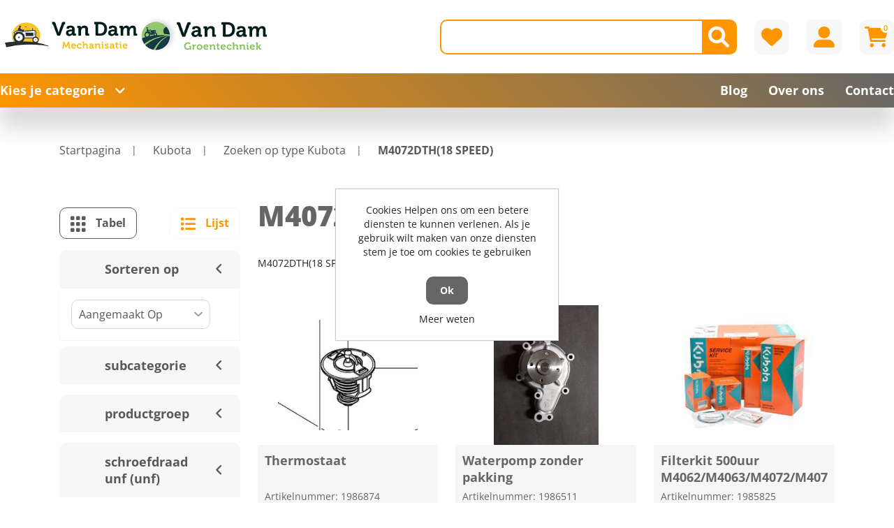

--- FILE ---
content_type: text/html; charset=utf-8
request_url: https://vdmtools.nl/nl/Category-617-Zoeken-op-type-Kubota-M4072DTH-18-SPEED
body_size: 307567
content:
<!DOCTYPE html><html lang=nl dir=ltr class="html-category-page header-section-separator"><head itemscope itemtype=https://schema.org/WebSite><title>VDM Tools | CategoryMetaTitle - M4072DTH(18 SPEED)</title><meta charset=UTF-8><meta name=description content="CategoryMetaDescription - M4072DTH(18 SPEED)"><meta name=keywords content="Kubota specialist Van Dam Mechanisatie"><meta name=generator content=nopCommerce><meta name=viewport content="width=device-width, initial-scale=1"><link rel=canonical content=vdmtools.nl/nl/Category-617-Zoeken-op-type-Kubota-M4072DTH-18-SPEED itemprop=url><script>window.dataLayer=window.dataLayer||[];dataLayer.push({PageType:"CategoryPage",PageUrl:"https://vdmtools.nl/nl/Category-617-Zoeken-op-type-Kubota-M4072DTH-18-SPEED",UserType:"Guest",email:"guest",CategoryID:"617",CategoryName:"M4072DTH(18 SPEED)",ProductIDList:["1986874","1986511","1985825","1830984","1346356","1335091","1333964","1287355","1242791","1206912"]})</script><script>(function(n,t,i,r,u){n[r]=n[r]||[];n[r].push({"gtm.start":(new Date).getTime(),event:"gtm.js"});var e=t.getElementsByTagName(i)[0],f=t.createElement(i),o=r!="dataLayer"?"&l="+r:"";f.async=!0;f.src="https://www.googletagmanager.com/gtm.js?id="+u+o;e.parentNode.insertBefore(f,e)})(window,document,"script","dataLayer","GTM-PQ7799J ")</script><link rel=stylesheet href="/lib_npm/jquery-ui-dist/jquery-ui.min.css?v=OnxXU3YxRLOgtS3rGzlEX8Pus4c"><link rel=stylesheet href="/lib_npm/bootstrap/css/bootstrap-reboot.min.css?v=nzbBpeyToZEoZI7pIzPj7GPBTSA"><link rel=stylesheet href="/lib_npm/bootstrap/css/bootstrap-grid.min.css?v=PxBWZq0dxVokntKe2KWyva7FUZw"><link rel=stylesheet href="/lib_npm/bootstrap/css/bootstrap.min.css?v=6bCKR3EV6IkJvRuTQqobyp4s4Ro"><link rel=stylesheet href="/Themes/DimerceTheme/Content/css/all.css?v=9Sy0PzWYQURyE0qjlALk889tdhU"><link rel=stylesheet href="/Themes/DimerceTheme/Content/css/jquery.mCustomScrollbar.css?v=ubWHcXvXGNswP4Z6wE-NQ7IE3g4"><link rel=stylesheet href="/Themes/DimerceTheme/Content/css/root-theme-styles.css?v=33Pe5zhE_7IEV9BOZYvbcPF5lZI"><link rel=stylesheet href="/Themes/DimerceTheme/Content/css/slinky.min.css?v=vzfTSvLK4gQ5a6GwErtDmPfAIFI"><link rel=stylesheet href="/Themes/DimerceTheme/Content/css/owl.theme.default.min.css?v=McqUhIAacuznuQF2QtCUWU_04_g"><link rel=stylesheet href="/Themes/DimerceTheme/Content/css/owl.carousel.min.css?v=MFf4_t3AhcRatEeUjQPbuPbpv-8"><link rel=stylesheet href="/Themes/DimerceTheme/Content/css/dimerce.css?v=85mWT1b-rfgIOq-vqDTEEpoMV6k"><link rel=stylesheet href="/Themes/DimerceTheme/Content/css/dimerce-responsive.css?v=yHGhepKL2fyy-iMvUaCNTwZvZ5g"><link rel=stylesheet href="/Themes/DimerceTheme/Content/css/product-box.css?v=vjMwbKxex9HNMPHx8YLddI_nxCI"><link rel=stylesheet href="/Plugins/SevenSpikes.Nop.Plugins.AjaxFilters/Themes/DimerceTheme/Content/AjaxFilters.css?v=SCtXlVC1bGpdDxEmrKjo1IlZGmY"><link rel=stylesheet href="/Plugins/Dimerce.Nop.Plugins.Dimerce.Theme/Themes/DimerceTheme/Content/css/dimerce.css?v=W_I917Hhc7dv6bqadGe3SuP9dek"><link rel=stylesheet href="/Plugins/SevenSpikes.Nop.Plugins.MegaMenu/Themes/DimerceTheme/Content/MegaMenu.css?v=Mz-fnG2ABiZfVMdo7gbMBx6EYSI"><link rel=stylesheet href="/Themes/DimerceTheme/Content/css/orderDetails.css?v=AljbrAaBkUT0XH6iYBEay7Hluns"><link rel=stylesheet href="/Themes/DimerceTheme/Content/css/cart.css?v=d0KvMdQTY_8IbwBNtkI8gXkStwQ"><link rel=stylesheet href="/Themes/DimerceTheme/Content/css/home.css?v=foHhDniHoVPnf8PZraPDAXuQsOc"><link rel=stylesheet href="/css/Themes/DimerceTheme/vdmtools.css?v=VWbCzlAaxbw7LlExM_SQfoAFn0I"><meta name=google-site-verification content=oQQFvO8pr14TEhwq6fAeaiJWD5tlaXy7RqyPsHLfVp8><link rel=canonical href=https://vdmtools.nl/nl/category-617-zoeken-op-type-kubota-m4072dth-18-speed><link href=https://vdmtools.nl/blog/rss/3 rel=alternate type=application/rss+xml title="VDM Tools &amp; Parts || webshop: Blog"><link rel="shortcut icon" href=/icons/icons_0/Beeldmerk-Van_Dam.ico><body><div id=background-wrapper><input name=__RequestVerificationToken type=hidden value=CfDJ8DV0KTyDGiBOt5y42HWxPOSwqQfz64_4dpMWxtKBpl0s6RB0qn-XqbE8tNYKfzB5Sr4imUVDp-3ldobRuqQvDg-zL_MF9N7oSKi_uIVcoYUdcmOKJuXXXlrhcbeNHOmDftfVvoD7zXeAeHLCacR0x-g><noscript><iframe src="https://www.googletagmanager.com/ns.html?id=GTM-PQ7799J" height=0 width=0 style=display:none;visibility:hidden></iframe></noscript><div class=ajax-loading-block-window style=display:none></div><div id=dialog-notifications-success title=Melding style=display:none></div><div id=dialog-notifications-error title=Fout style=display:none></div><div id=dialog-notifications-warning title=Waarschuwing style=display:none></div><div id=bar-notification class=bar-notification-container data-close=Sluiten></div><!--[if lte IE 8]><div style=clear:both;height:59px;text-align:center;position:relative><a href=http://www.microsoft.com/windows/internet-explorer/default.aspx target=_blank> <img src=/Themes/DimerceTheme/Content/images/ie_warning.jpg height=42 width=820 alt="You are using an outdated browser. For a faster, safer browsing experience, upgrade for free today."> </a></div><![endif]--><div class=master-wrapper-page><header><div class=container><div class=header-sticky-part><div class=header-center><div class="row align-items-center"><div class="col-12 col-lg-4"><div class=header-logo id=hrefCategory><a href=/nl itemscope itemtype=http://schema.org/Organization> <img itemprop=logo alt="VDM Tools &amp; Parts || webshop" src="https://vdmtools.nl/images/thumbs/0026601_Logo vdm.png"><meta itemprop=name content="VDM Tools &amp; Parts || webshop"><meta itemprop=url content=/nl></a></div></div><div class="col-12 col-lg-8 header_link_section"><div class=header-links-wrapper><div class=header-links><ul><li class=d-inline-block><div class="header-icon search-icon btn-secondary"><i class="fa-solid fa-magnifying-glass"></i></div><div class=search-box><div class=store-search-box><meta content=https://vdmtools.nl/Category-617-Zoeken-op-type-Kubota-M4072DTH-18-SPEED><meta content=DimerceTheme><form method=get id=small-search-box-form itemprop=potentialAction itemscope itemtype=http://schema.org/SearchAction action=/nl/search><meta itemprop=target content="https://vdmtools.nl/nl/search?q={q}"><input itemprop=query-input type=text class="search-box-text form-control" id=small-searchterms autocomplete=off name=q> <button type=submit class="button-1 btn btn-secondary search-box-button"><i class="fa-solid fa-magnifying-glass"></i></button></form></div></div><li class=d-inline-block><a href=/nl/wishlist class="header-icon btn-secondary"> <i class="fa-solid fa-heart"></i> </a><li class="d-inline-block my-account-wrap"><div class="ico-my-account header-icon btn-secondary"><i class="fa-solid fa-user-large"></i></div><div class=account-box-wrap><div class=account-box><a href="/nl/register?returnUrl=%2Fnl%2FCategory-617-Zoeken-op-type-Kubota-M4072DTH-18-SPEED" class=ico-register>Registreren</a> <a href="/nl/login?returnUrl=%2Fnl%2FCategory-617-Zoeken-op-type-Kubota-M4072DTH-18-SPEED" class=ico-login>Inloggen</a><div class=header-selectors-wrapper></div></div></div><li id=topcartlink class="topcartlink_wrapper d-inline-block"><a href=/nl/cart class="header-icon btn-secondary"> <i class="fa-solid fa-cart-shopping"></i> <span class=cart-qty>0</span> </a><div id=flyout-cart class=flyout-cart><div class=container><div class="mini-shopping-cart row"><div class=count>U heeft geen artikelen in uw winkelwagen</div></div></div></div><li class=home-mobile><a href=/nl class="header-icon btn-secondary"> <i class="fa-solid fa-house"></i> </a><li class="menu-mobile main-menu-button"><div class="header-icon btn-secondary"><i class="fa-solid fa-bars"></i></div></ul></div></div></div></div></div><div class="header-bottom full-background"><div class=header-bottom-left><span class=main-menu-button>Kies je categorie<i class="fa-solid fa-angle-down"></i></span></div><div class=category-menu><div class=close-button><i class="fa-solid fa-xmark"></i></div><div class="top-menu full-background"><div class=parent-menu><div class=category-list data-target=nav-374><a href=/nl/Category-374-Kubota-Kubota>Kubota<i class="fa-solid fa-chevron-right"></i></a></div><div class=category-list data-target=nav-375><a href=/nl/Category-375-Overig>Overig<i class="fa-solid fa-chevron-right"></i></a></div><div class=category-list data-target=nav-376><a href=/nl/Category-376-Kranzle>Kranzle<i class="fa-solid fa-chevron-right"></i></a></div><div class=category-list data-target=nav-377><a href=/nl/Category-377-Olie-en-smeermiddelen>Olie en smeermiddelen<i class="fa-solid fa-chevron-right"></i></a></div><div class=category-list data-target=nav-378><a href=/nl/Category-378-EGO>EGO<i class="fa-solid fa-chevron-right"></i></a></div><div class=category-list data-target=nav-379><a href=/nl/Category-379-Stihl>STIHL<i class="fa-solid fa-chevron-right"></i></a></div><div class=category-list data-target=nav-1820><a href=/nl/uitverkoop>UITVERKOOP<i class="fa-solid fa-chevron-right"></i></a></div></div><div class=child-menu><div class="nav-374 category-list"><div class=menu-description><div class=top-description><div class=back-category-btn><i class="fa-solid fa-angle-left"></i>Terug naar categorieën</div><h2 class=main-title>Kubota</h2></div><div class="sublist-wrap first-level"><div class=sublist><div class=title><a href=/nl/Category-380-Kubota-Zoeken-op-type-Kubota>Zoeken op type Kubota</a></div><ul class="listbox first-level"><li class=list><a href=/nl/Category-400-Zoeken-op-type-Kubota-U10-3-S-N-10001-49999> U10-3(S/N;10001-49999) </a><li class=list><a href=/nl/Category-401-Zoeken-op-type-Kubota-U10-3-S-N-50001-69999> U10-3(S/N;50001-69999) </a><li class=list><a href=/nl/Category-402-Zoeken-op-type-Kubota-U10-3-S-N-70001> U10-3(S/N;70001-) </a><li class=list><a href=/nl/Category-403-Zoeken-op-type-Kubota-L345II> L345II </a><li class=list><a href=/nl/Category-404-Zoeken-op-type-Kubota-B6200D-F> B6200D-F </a><li class=list><a href=/nl/Category-405-Zoeken-op-type-Kubota-B6200HSTD-PT-B6200HSTD-GP> B6200HSTD-PT/B6200HSTD-GP </a><li class=list><a href=/nl/Category-406-Zoeken-op-type-Kubota-B7100D> B7100D </a><li class=list><a href=/nl/Category-407-Zoeken-op-type-Kubota-B7100HST-D> B7100HST-D </a><li class=list><a href=/nl/Category-408-Zoeken-op-type-Kubota-B7100HST-E> B7100HST-E </a><li class=list><a href=/nl/Category-409-Zoeken-op-type-Kubota-B7200D-F> B7200D-F </a><li class=list><a href=/nl/Category-410-Zoeken-op-type-Kubota-B7200HSTD-P-B7200HSTD-GPT> B7200HSTD-P/B7200HSTD-GPT </a><li class=list><a href=/nl/Category-411-Zoeken-op-type-Kubota-B1710D> B1710D </a><li class=list><a href=/nl/Category-412-Zoeken-op-type-Kubota-B2100-HD> B2100-HD </a><li class=list><a href=/nl/Category-413-Zoeken-op-type-Kubota-B2100D> B2100D </a><li class=list><a href=/nl/Category-414-Zoeken-op-type-Kubota-B2110D> B2110D </a><li class=list><a href=/nl/Category-415-Zoeken-op-type-Kubota-B2110HDB> B2110HDB </a><li class=list><a href=/nl/Category-416-Zoeken-op-type-Kubota-B2231HDBC> B2231HDBC </a><li class=list><a href=/nl/Category-417-Zoeken-op-type-Kubota-B2231HDBC-S5> B2231HDBC-S5 </a><li class=list><a href=/nl/Category-418-Zoeken-op-type-Kubota-B2261HDBC> B2261HDBC </a><li class=list><a href=/nl/Category-419-Zoeken-op-type-Kubota-B2261HDBC-S5> B2261HDBC-S5 </a><li class=list><a href=/nl/Category-420-Zoeken-op-type-Kubota-B2311HDBC> B2311HDBC </a><li class=list><a href=/nl/Category-421-Zoeken-op-type-Kubota-B2350HDB-C> B2350HDB-C </a><li class=list><a href=/nl/Category-422-Zoeken-op-type-Kubota-B2400-HD> B2400-HD </a><li class=list><a href=/nl/Category-423-Zoeken-op-type-Kubota-B2400D> B2400D </a><li class=list><a href=/nl/Category-424-Zoeken-op-type-Kubota-B2410D> B2410D </a><li class=list><a href=/nl/Category-425-Zoeken-op-type-Kubota-B2410HDB> B2410HDB </a><li class=list><a href=/nl/Category-426-Zoeken-op-type-Kubota-B2650HDB-C> B2650HDB-C </a><li class=list><a href=/nl/Category-427-Zoeken-op-type-Kubota-B2710HDB> B2710HDB </a><li class=list><a href=/nl/Category-428-Zoeken-op-type-Kubota-B3150HDB-C> B3150HDB-C </a><li class=list><a href=/nl/Category-429-Zoeken-op-type-Kubota-ST-25> ST-25 </a><li class=list><a href=/nl/Category-430-Zoeken-op-type-Kubota-ST-30> ST-30 </a><li class=list><a href=/nl/Category-431-Zoeken-op-type-Kubota-G2160-F-4> G2160-F-4 </a><li class=list><a href=/nl/Category-432-Zoeken-op-type-Kubota-G2160-F-4-S5> G2160-F-4-S5 </a><li class=list><a href=/nl/Category-433-Zoeken-op-type-Kubota-L2500DT> L2500DT </a><li class=list><a href=/nl/Category-434-Zoeken-op-type-Kubota-L3000DT> L3000DT </a><li class=list><a href=/nl/Category-435-Zoeken-op-type-Kubota-STV32> STV32 </a><li class=list><a href=/nl/Category-436-Zoeken-op-type-Kubota-STV36> STV36 </a><li class=list><a href=/nl/Category-437-Zoeken-op-type-Kubota-STV40> STV40 </a><li class=list><a href=/nl/Category-438-Zoeken-op-type-Kubota-L2050DT> L2050DT </a><li class=list><a href=/nl/Category-439-Zoeken-op-type-Kubota-L2250DT> L2250DT </a><li class=list><a href=/nl/Category-440-Zoeken-op-type-Kubota-L2250F> L2250F </a><li class=list><a href=/nl/Category-441-Zoeken-op-type-Kubota-L2550DT> L2550DT </a><li class=list><a href=/nl/Category-442-Zoeken-op-type-Kubota-L2550DT-GST> L2550DT-GST </a><li class=list><a href=/nl/Category-443-Zoeken-op-type-Kubota-L2850DT> L2850DT </a><li class=list><a href=/nl/Category-444-Zoeken-op-type-Kubota-L2850DT-GST> L2850DT-GST </a><li class=list><a href=/nl/Category-445-Zoeken-op-type-Kubota-L2850F> L2850F </a><li class=list><a href=/nl/Category-446-Zoeken-op-type-Kubota-L3250DT> L3250DT </a><li class=list><a href=/nl/Category-447-Zoeken-op-type-Kubota-L3250DT-GST> L3250DT-GST </a><li class=list><a href=/nl/Category-448-Zoeken-op-type-Kubota-B1-17> B1-17 </a><li class=list><a href=/nl/Category-449-Zoeken-op-type-Kubota-B1700D> B1700D </a><li class=list><a href=/nl/Category-450-Zoeken-op-type-Kubota-B1410> B1410 </a><li class=list><a href=/nl/Category-451-Zoeken-op-type-Kubota-B1610> B1610 </a><li class=list><a href=/nl/Category-452-Zoeken-op-type-Kubota-ST-ALPHA-30> ST ALPHA-30 </a><li class=list><a href=/nl/Category-453-Zoeken-op-type-Kubota-ST-ALPHA-35> ST ALPHA-35 </a><li class=list><a href=/nl/Category-454-Zoeken-op-type-Kubota-BX2200D> BX2200D </a><li class=list><a href=/nl/Category-455-Zoeken-op-type-Kubota-BX2200E> BX2200E </a><li class=list><a href=/nl/Category-456-Zoeken-op-type-Kubota-RCK42GREU-2-GR1600EU-2> RCK42GREU-2(GR1600EU-2) </a><li class=list><a href=/nl/Category-457-Zoeken-op-type-Kubota-RCK48G18-PRO-F2-G21-3> RCK48G18-PRO-F2(G21-3) </a><li class=list><a href=/nl/Category-458-Zoeken-op-type-Kubota-RCK48G18-PRO-F2-G21HD-F-3-S5> RCK48G18-PRO-F2(G21HD-F-3-S5) </a><li class=list><a href=/nl/Category-459-Zoeken-op-type-Kubota-RCK48G18-PRO-F2-G21LD-F-4> RCK48G18-PRO-F2(G21LD-F-4) </a><li class=list><a href=/nl/Category-460-Zoeken-op-type-Kubota-RCK48G18-PRO-F2-G21LD-F-4-S5> RCK48G18-PRO-F2(G21LD-F-4-S5) </a><li class=list><a href=/nl/Category-461-Zoeken-op-type-Kubota-RCK48GREU-2-GR2120EU-2> RCK48GREU-2(GR2120EU-2) </a><li class=list><a href=/nl/Category-462-Zoeken-op-type-Kubota-RCK48GREU-2-GR2120EU-3> RCK48GREU-2(GR2120EU-3) </a><li class=list><a href=/nl/Category-463-Zoeken-op-type-Kubota-RCK48GREU-2-GR2120EU-3-S5> RCK48GREU-2(GR2120EU-3-S5) </a><li class=list><a href=/nl/Category-464-Zoeken-op-type-Kubota-RCK48GZD-2-F-GZD21-2HD> RCK48GZD-2(F) (GZD21-2HD) </a><li class=list><a href=/nl/Category-465-Zoeken-op-type-Kubota-RCK48GZD-2-F-GZD21-2HD-S5> RCK48GZD-2(F) (GZD21-2HD-S5) </a><li class=list><a href=/nl/Category-466-Zoeken-op-type-Kubota-RCK48G18-PRO-F-G21-F-2> RCK48G18-PRO-F(G21-F-2) </a><li class=list><a href=/nl/Category-467-Zoeken-op-type-Kubota-RCK48GZD-F-GZD21-HD-F> RCK48GZD(F)(GZD21-HD(F)) </a><li class=list><a href=/nl/Category-468-Zoeken-op-type-Kubota-RCK48GZD-GZD21-HD> RCK48GZD(GZD21-HD) </a><li class=list><a href=/nl/Category-469-Zoeken-op-type-Kubota-RCK42-GR16> RCK42-GR16 </a><li class=list><a href=/nl/Category-470-Zoeken-op-type-Kubota-RCK42-GR16-2-GR1600-ID-2> RCK42-GR16-2(GR1600-ID-2) </a><li class=list><a href=/nl/Category-471-Zoeken-op-type-Kubota-RCK42-GR16-2-GR1600-ID-2-S5> RCK42-GR16-2(GR1600-ID-2-S5) </a><li class=list><a href=/nl/Category-472-Zoeken-op-type-Kubota-RCK42GREC> RCK42GREC </a><li class=list><a href=/nl/Category-473-Zoeken-op-type-Kubota-RCK42GREC2> RCK42GREC2 </a><li class=list><a href=/nl/Category-474-Zoeken-op-type-Kubota-RCK42GREC2-GR1600EU> RCK42GREC2(GR1600EU) </a><li class=list><a href=/nl/Category-475-Zoeken-op-type-Kubota-RCK42GREC2-F-GR1600F> RCK42GREC2-F(GR1600F) </a><li class=list><a href=/nl/Category-476-Zoeken-op-type-Kubota-RCK42GREU-2-GR1600EU-3> RCK42GREU-2(GR1600EU-3) </a><li class=list><a href=/nl/Category-477-Zoeken-op-type-Kubota-RCK42GREU-2-GR1600EU-3-S5> RCK42GREU-2(GR1600EU-3-S5) </a><li class=list><a href=/nl/Category-478-Zoeken-op-type-Kubota-RCK48GREC> RCK48GREC </a><li class=list><a href=/nl/Category-479-Zoeken-op-type-Kubota-RCK48GREC2> RCK48GREC2 </a><li class=list><a href=/nl/Category-480-Zoeken-op-type-Kubota-RCK48GREC2-GR2120EU> RCK48GREC2(GR2120EU) </a><li class=list><a href=/nl/Category-481-Zoeken-op-type-Kubota-RCK48GREC2-F-GR2120F> RCK48GREC2-F(GR2120F) </a><li class=list><a href=/nl/Category-482-Zoeken-op-type-Kubota-RCK48SGREU-GR2120SEU> RCK48SGREU(GR2120SEU) </a><li class=list><a href=/nl/Category-483-Zoeken-op-type-Kubota-RCK48SGREU-2-GR2120SEU-2> RCK48SGREU-2(GR2120SEU-2) </a><li class=list><a href=/nl/Category-484-Zoeken-op-type-Kubota-RCK48SGREU-2-GR2120SEU-3> RCK48SGREU-2(GR2120SEU-3) </a><li class=list><a href=/nl/Category-485-Zoeken-op-type-Kubota-RCK48SGREU-2-GR2120SEU-3-S5> RCK48SGREU-2(GR2120SEU-3-S5) </a><li class=list><a href=/nl/Category-486-Zoeken-op-type-Kubota-RCK48G18> RCK48G18 </a><li class=list><a href=/nl/Category-487-Zoeken-op-type-Kubota-RCK48G18-PRO-G18> RCK48G18-PRO(G18) </a><li class=list><a href=/nl/Category-488-Zoeken-op-type-Kubota-RCK48G18-PRO-G21> RCK48G18-PRO(G21) </a><li class=list><a href=/nl/Category-489-Zoeken-op-type-Kubota-RCK48-16B> RCK48-16B </a><li class=list><a href=/nl/Category-490-Zoeken-op-type-Kubota-RCK48-21GEC-G2160> RCK48-21GEC(G2160) </a><li class=list><a href=/nl/Category-491-Zoeken-op-type-Kubota-RCK48-22BX-EC> RCK48-22BX-EC </a><li class=list><a href=/nl/Category-492-Zoeken-op-type-Kubota-RCK48-23BX-EU> RCK48-23BX-EU </a><li class=list><a href=/nl/Category-493-Zoeken-op-type-Kubota-RCK48-23BX-EU-F-B2350-S-No-60001> RCK48-23BX-EU-F(B2350 S.No.&gt;=60001) </a><li class=list><a href=/nl/Category-494-Zoeken-op-type-Kubota-RCK48R-G261-EU-G261-RD> RCK48R-G261-EU (G261-RD) </a><li class=list><a href=/nl/Category-495-Zoeken-op-type-Kubota-TF100> TF100 </a><li class=list><a href=/nl/Category-496-Zoeken-op-type-Kubota-RCK42-LT20EU> RCK42-LT20EU </a><li class=list><a href=/nl/Category-497-Zoeken-op-type-Kubota-RCK42-LT20EU-2-T1880EU-2> RCK42-LT20EU-2(T1880EU-2) </a><li class=list><a href=/nl/Category-498-Zoeken-op-type-Kubota-KX027-4> KX027-4 </a><li class=list><a href=/nl/Category-499-Zoeken-op-type-Kubota-KX030-4> KX030-4 </a><li class=list><a href=/nl/Category-500-Zoeken-op-type-Kubota-KX080-3S-ONLY-FOR-ASIAN-MARKET> KX080-3S (ONLY FOR ASIAN MARKET) </a><li class=list><a href=/nl/Category-501-Zoeken-op-type-Kubota-KX080-4> KX080-4 </a><li class=list><a href=/nl/Category-502-Zoeken-op-type-Kubota-KX080-4ALPHA> KX080-4ALPHA </a><li class=list><a href=/nl/Category-503-Zoeken-op-type-Kubota-KX080-4ALPHA2> KX080-4ALPHA2 </a><li class=list><a href=/nl/Category-504-Zoeken-op-type-Kubota-KX41-2-S-N-55001-69999> KX41-2 [S/N;55001~69999] </a><li class=list><a href=/nl/Category-505-Zoeken-op-type-Kubota-KX71-2-S-N-55001-56419> KX71-2 [S/N;55001~56419] </a><li class=list><a href=/nl/Category-506-Zoeken-op-type-Kubota-KX91-2> KX91-2 </a><li class=list><a href=/nl/Category-507-Zoeken-op-type-Kubota-R310> R310 </a><li class=list><a href=/nl/Category-508-Zoeken-op-type-Kubota-R310A> R310A </a><li class=list><a href=/nl/Category-509-Zoeken-op-type-Kubota-RTV-X1110TREU-MC> RTV-X1110TREU MC </a><li class=list><a href=/nl/Category-510-Zoeken-op-type-Kubota-RTV-X1110TREU-MR> RTV-X1110TREU MR </a><li class=list><a href=/nl/Category-511-Zoeken-op-type-Kubota-RTV-X1110TWEU-MC> RTV-X1110TWEU MC </a><li class=list><a href=/nl/Category-512-Zoeken-op-type-Kubota-RTV-X1110TWEU-MR> RTV-X1110TWEU MR </a><li class=list><a href=/nl/Category-513-Zoeken-op-type-Kubota-RTV1140CPX> RTV1140CPX </a><li class=list><a href=/nl/Category-514-Zoeken-op-type-Kubota-RTV1140CPXR> RTV1140CPXR </a><li class=list><a href=/nl/Category-515-Zoeken-op-type-Kubota-U20-3ALPHA-S-N-20001> U20-3ALPHA [S/N;20001~] </a><li class=list><a href=/nl/Category-516-Zoeken-op-type-Kubota-U25-3ALPHA-S-N-20001-59999> U25-3ALPHA [S/N;20001~59999] </a><li class=list><a href=/nl/Category-517-Zoeken-op-type-Kubota-U27-4> U27-4 </a><li class=list><a href=/nl/Category-518-Zoeken-op-type-Kubota-U27-4-HI> U27-4 HI </a><li class=list><a href=/nl/Category-519-Zoeken-op-type-Kubota-AM3300> AM3300 </a><li class=list><a href=/nl/Category-520-Zoeken-op-type-Kubota-B1241D-EC-F> B1241D-EC-F </a><li class=list><a href=/nl/Category-521-Zoeken-op-type-Kubota-B1241D-EC-F2-S5> B1241D-EC-F2-S5 </a><li class=list><a href=/nl/Category-522-Zoeken-op-type-Kubota-B1241D-EC-M> B1241D-EC-M </a><li class=list><a href=/nl/Category-523-Zoeken-op-type-Kubota-B1241D-EC-M-S5> B1241D-EC-M-S5 </a><li class=list><a href=/nl/Category-524-Zoeken-op-type-Kubota-B1700-HD> B1700-HD </a><li class=list><a href=/nl/Category-525-Zoeken-op-type-Kubota-B1830D> B1830D </a><li class=list><a href=/nl/Category-526-Zoeken-op-type-Kubota-B1830DB> B1830DB </a><li class=list><a href=/nl/Category-527-Zoeken-op-type-Kubota-B2050D-F> B2050D-F </a><li class=list><a href=/nl/Category-528-Zoeken-op-type-Kubota-B2050D-M> B2050D-M </a><li class=list><a href=/nl/Category-529-Zoeken-op-type-Kubota-B2201D> B2201D </a><li class=list><a href=/nl/Category-530-Zoeken-op-type-Kubota-B2201D-S5> B2201D-S5 </a><li class=list><a href=/nl/Category-531-Zoeken-op-type-Kubota-B2230D> B2230D </a><li class=list><a href=/nl/Category-532-Zoeken-op-type-Kubota-B2230DC> B2230DC </a><li class=list><a href=/nl/Category-533-Zoeken-op-type-Kubota-B2230HDB> B2230HDB </a><li class=list><a href=/nl/Category-534-Zoeken-op-type-Kubota-B2230HDBC> B2230HDBC </a><li class=list><a href=/nl/Category-535-Zoeken-op-type-Kubota-B2231DB> B2231DB </a><li class=list><a href=/nl/Category-536-Zoeken-op-type-Kubota-B2231DB-S5> B2231DB-S5 </a><li class=list><a href=/nl/Category-537-Zoeken-op-type-Kubota-B2231HDB> B2231HDB </a><li class=list><a href=/nl/Category-538-Zoeken-op-type-Kubota-B2231HDB-F2-S5> B2231HDB-F2-S5 </a><li class=list><a href=/nl/Category-539-Zoeken-op-type-Kubota-B2261DB> B2261DB </a><li class=list><a href=/nl/Category-540-Zoeken-op-type-Kubota-B2261DB-S5> B2261DB-S5 </a><li class=list><a href=/nl/Category-541-Zoeken-op-type-Kubota-B2261HDB> B2261HDB </a><li class=list><a href=/nl/Category-542-Zoeken-op-type-Kubota-B2261HDB-F2-S5> B2261HDB-F2-S5 </a><li class=list><a href=/nl/Category-543-Zoeken-op-type-Kubota-B2311HDB> B2311HDB </a><li class=list><a href=/nl/Category-544-Zoeken-op-type-Kubota-B2311HDB-F2> B2311HDB-F2 </a><li class=list><a href=/nl/Category-545-Zoeken-op-type-Kubota-B2350DB-F> B2350DB-F </a><li class=list><a href=/nl/Category-546-Zoeken-op-type-Kubota-B2350HDB-F> B2350HDB-F </a><li class=list><a href=/nl/Category-547-Zoeken-op-type-Kubota-B2410DN> B2410DN </a><li class=list><a href=/nl/Category-548-Zoeken-op-type-Kubota-B2420D-F-F2> B2420D-F/F2 </a><li class=list><a href=/nl/Category-549-Zoeken-op-type-Kubota-B2420D-M-M2> B2420D-M/M2 </a><li class=list><a href=/nl/Category-550-Zoeken-op-type-Kubota-B2530D> B2530D </a><li class=list><a href=/nl/Category-551-Zoeken-op-type-Kubota-B2530DB> B2530DB </a><li class=list><a href=/nl/Category-552-Zoeken-op-type-Kubota-B2530DC> B2530DC </a><li class=list><a href=/nl/Category-553-Zoeken-op-type-Kubota-B2530HDB> B2530HDB </a><li class=list><a href=/nl/Category-554-Zoeken-op-type-Kubota-B2530HDBC> B2530HDBC </a><li class=list><a href=/nl/Category-555-Zoeken-op-type-Kubota-B2650DB-F> B2650DB-F </a><li class=list><a href=/nl/Category-556-Zoeken-op-type-Kubota-B2650DB-M> B2650DB-M </a><li class=list><a href=/nl/Category-557-Zoeken-op-type-Kubota-B2650HDB-F> B2650HDB-F </a><li class=list><a href=/nl/Category-558-Zoeken-op-type-Kubota-B3030HDB> B3030HDB </a><li class=list><a href=/nl/Category-559-Zoeken-op-type-Kubota-B3030HDB-EC> B3030HDB(EC) </a><li class=list><a href=/nl/Category-560-Zoeken-op-type-Kubota-B3030HDBC> B3030HDBC </a><li class=list><a href=/nl/Category-561-Zoeken-op-type-Kubota-B3030HDBC-EC> B3030HDBC(EC) </a><li class=list><a href=/nl/Category-562-Zoeken-op-type-Kubota-B3150HDB-F> B3150HDB-F </a><li class=list><a href=/nl/Category-563-Zoeken-op-type-Kubota-BX-261-C> BX-261-C </a><li class=list><a href=/nl/Category-564-Zoeken-op-type-Kubota-BX-261-R1> BX-261-R1 </a><li class=list><a href=/nl/Category-565-Zoeken-op-type-Kubota-BX261D-C> BX261D-C </a><li class=list><a href=/nl/Category-566-Zoeken-op-type-Kubota-BX261D-R> BX261D-R </a><li class=list><a href=/nl/Category-567-Zoeken-op-type-Kubota-BX261D-R1> BX261D-R1 </a><li class=list><a href=/nl/Category-568-Zoeken-op-type-Kubota-F2400> F2400 </a><li class=list><a href=/nl/Category-569-Zoeken-op-type-Kubota-F251-EU> F251-EU </a><li class=list><a href=/nl/Category-570-Zoeken-op-type-Kubota-F251E-EU> F251E-EU </a><li class=list><a href=/nl/Category-571-Zoeken-op-type-Kubota-F2560> F2560 </a><li class=list><a href=/nl/Category-572-Zoeken-op-type-Kubota-F2880-EC> F2880-EC </a><li class=list><a href=/nl/Category-573-Zoeken-op-type-Kubota-F2890E-EU> F2890E-EU </a><li class=list><a href=/nl/Category-574-Zoeken-op-type-Kubota-F3060> F3060 </a><li class=list><a href=/nl/Category-575-Zoeken-op-type-Kubota-F3090-EU> F3090-EU </a><li class=list><a href=/nl/Category-576-Zoeken-op-type-Kubota-F3560> F3560 </a><li class=list><a href=/nl/Category-577-Zoeken-op-type-Kubota-F3680-EC> F3680-EC </a><li class=list><a href=/nl/Category-578-Zoeken-op-type-Kubota-F3890-EU> F3890-EU </a><li class=list><a href=/nl/Category-579-Zoeken-op-type-Kubota-G26-3-HD> G26-3-HD </a><li class=list><a href=/nl/Category-580-Zoeken-op-type-Kubota-G26-3-HD-S5> G26-3-HD-S5 </a><li class=list><a href=/nl/Category-581-Zoeken-op-type-Kubota-G26-3-LD> G26-3-LD </a><li class=list><a href=/nl/Category-582-Zoeken-op-type-Kubota-G26-3-LD-S5> G26-3-LD-S5 </a><li class=list><a href=/nl/Category-583-Zoeken-op-type-Kubota-G26-HD> G26-HD </a><li class=list><a href=/nl/Category-584-Zoeken-op-type-Kubota-G26-II-HD> G26-II-HD </a><li class=list><a href=/nl/Category-585-Zoeken-op-type-Kubota-G26-II-LD> G26-II-LD </a><li class=list><a href=/nl/Category-586-Zoeken-op-type-Kubota-G26-LD> G26-LD </a><li class=list><a href=/nl/Category-587-Zoeken-op-type-Kubota-G261-HD> G261-HD </a><li class=list><a href=/nl/Category-588-Zoeken-op-type-Kubota-G261-LD> G261-LD </a><li class=list><a href=/nl/Category-589-Zoeken-op-type-Kubota-G261-RD> G261-RD </a><li class=list><a href=/nl/Category-590-Zoeken-op-type-Kubota-ZD1211R-2-EU-S5> ZD1211R-2-EU-S5 </a><li class=list><a href=/nl/Category-591-Zoeken-op-type-Kubota-ZD1211R-EU> ZD1211R-EU </a><li class=list><a href=/nl/Category-592-Zoeken-op-type-Kubota-ZD1211R-EU-S5> ZD1211R-EU-S5 </a><li class=list><a href=/nl/Category-593-Zoeken-op-type-Kubota-ZD28-EC> ZD28-EC </a><li class=list><a href=/nl/Category-594-Zoeken-op-type-Kubota-ZD326-EU> ZD326-EU </a><li class=list><a href=/nl/Category-595-Zoeken-op-type-Kubota-ZD326-EU-2> ZD326-EU-2 </a><li class=list><a href=/nl/Category-596-Zoeken-op-type-Kubota-M100GXDTC-2> M100GXDTC-2 </a><li class=list><a href=/nl/Category-597-Zoeken-op-type-Kubota-M105GXDTC-4> M105GXDTC-4 </a><li class=list><a href=/nl/Category-598-Zoeken-op-type-Kubota-M105GXDTC19-3> M105GXDTC19-3 </a><li class=list><a href=/nl/Category-599-Zoeken-op-type-Kubota-M105GXDTC24-3> M105GXDTC24-3 </a><li class=list><a href=/nl/Category-600-Zoeken-op-type-Kubota-M105GXDTSC-4> M105GXDTSC-4 </a><li class=list><a href=/nl/Category-601-Zoeken-op-type-Kubota-M105GXDTSC19-3> M105GXDTSC19-3 </a><li class=list><a href=/nl/Category-602-Zoeken-op-type-Kubota-M105GXDTSC24-3> M105GXDTSC24-3 </a><li class=list><a href=/nl/Category-603-Zoeken-op-type-Kubota-M105SDT> M105SDT </a><li class=list><a href=/nl/Category-604-Zoeken-op-type-Kubota-M108SDTC> M108SDTC </a><li class=list><a href=/nl/Category-605-Zoeken-op-type-Kubota-M110GXDTC> M110GXDTC </a><li class=list><a href=/nl/Category-606-Zoeken-op-type-Kubota-M110GXDTC-2> M110GXDTC-2 </a><li class=list><a href=/nl/Category-607-Zoeken-op-type-Kubota-M4-063DTH-18-SPEED> M4-063DTH(18 SPEED) </a><li class=list><a href=/nl/Category-608-Zoeken-op-type-Kubota-M4-063DTHC-18-SPEED> M4-063DTHC(18 SPEED) </a><li class=list><a href=/nl/Category-609-Zoeken-op-type-Kubota-M4-073DTH-18-SPEED> M4-073DTH(18 SPEED) </a><li class=list><a href=/nl/Category-610-Zoeken-op-type-Kubota-M4-073DTH-36-SPEED> M4-073DTH(36 SPEED) </a><li class=list><a href=/nl/Category-611-Zoeken-op-type-Kubota-M4-073DTHC-18-SPEED> M4-073DTHC(18 SPEED) </a><li class=list><a href=/nl/Category-612-Zoeken-op-type-Kubota-M4-073DTHC-36-SPEED> M4-073DTHC(36 SPEED) </a><li class=list><a href=/nl/Category-613-Zoeken-op-type-Kubota-M4062DTH-18-SPEED> M4062DTH(18 SPEED) </a><li class=list><a href=/nl/Category-614-Zoeken-op-type-Kubota-M4062DTHC-18-SPEED> M4062DTHC(18 SPEED) </a><li class=list><a href=/nl/Category-615-Zoeken-op-type-Kubota-M4063DTH-18-SPEED> M4063DTH(18 SPEED) </a><li class=list><a href=/nl/Category-616-Zoeken-op-type-Kubota-M4063DTHC-18-SPEED> M4063DTHC(18 SPEED) </a><li class=list><a href=/nl/Category-617-Zoeken-op-type-Kubota-M4072DTH-18-SPEED> M4072DTH(18 SPEED) </a><li class=list><a href=/nl/Category-618-Zoeken-op-type-Kubota-M4072DTH-DUAL-SPEED-36-SPEED> M4072DTH(DUAL SPEED/36 SPEED) </a><li class=list><a href=/nl/Category-619-Zoeken-op-type-Kubota-M4072DTHC-18-SPEED> M4072DTHC(18 SPEED) </a><li class=list><a href=/nl/Category-620-Zoeken-op-type-Kubota-M4072DTHC-DUAL-SPEED-36-SPEED> M4072DTHC(DUAL SPEED/36 SPEED) </a><li class=list><a href=/nl/Category-621-Zoeken-op-type-Kubota-M4073DTH-18-SPEED> M4073DTH(18 SPEED) </a><li class=list><a href=/nl/Category-622-Zoeken-op-type-Kubota-M4073DTH-36-SPEED> M4073DTH(36 SPEED) </a><li class=list><a href=/nl/Category-623-Zoeken-op-type-Kubota-M4073DTHC-18-SPEED> M4073DTHC(18 SPEED) </a><li class=list><a href=/nl/Category-624-Zoeken-op-type-Kubota-M4073DTHC-DUAL-SPEED-36-SPEED> M4073DTHC(DUAL SPEED/36 SPEED) </a><li class=list><a href=/nl/Category-625-Zoeken-op-type-Kubota-M5-092H-EC-18-SPEED> M5-092H-EC(18 SPEED) </a><li class=list><a href=/nl/Category-626-Zoeken-op-type-Kubota-M5-092H-EC-36-SPEED> M5-092H-EC(36 SPEED) </a><li class=list><a href=/nl/Category-627-Zoeken-op-type-Kubota-M5-092H-NEC-18-SPEED> M5-092H-NEC(18 SPEED) </a><li class=list><a href=/nl/Category-628-Zoeken-op-type-Kubota-M5-092HC-EC-NEC> M5-092HC-EC/NEC </a><li class=list><a href=/nl/Category-629-Zoeken-op-type-Kubota-M5-092HC-ITA> M5-092HC-ITA </a><li class=list><a href=/nl/Category-630-Zoeken-op-type-Kubota-M5-112H-EC-18-SPEED> M5-112H-EC(18 SPEED) </a><li class=list><a href=/nl/Category-631-Zoeken-op-type-Kubota-M5-112H-EC-36-SPEED> M5-112H-EC(36 SPEED) </a><li class=list><a href=/nl/Category-632-Zoeken-op-type-Kubota-M5-112H-NEC-18-SPEED> M5-112H-NEC(18 SPEED) </a><li class=list><a href=/nl/Category-633-Zoeken-op-type-Kubota-M5-112HC-EC-NEC-TR> M5-112HC-EC/NEC/TR </a><li class=list><a href=/nl/Category-634-Zoeken-op-type-Kubota-M5-112HC-ITA> M5-112HC-ITA </a><li class=list><a href=/nl/Category-635-Zoeken-op-type-Kubota-M5-112L-EC> M5-112L-EC </a><li class=list><a href=/nl/Category-636-Zoeken-op-type-Kubota-M5-112L-ITA> M5-112L-ITA </a><li class=list><a href=/nl/Category-637-Zoeken-op-type-Kubota-M5071N-EC> M5071N-EC </a><li class=list><a href=/nl/Category-638-Zoeken-op-type-Kubota-M5071N-NEC> M5071N-NEC </a><li class=list><a href=/nl/Category-639-Zoeken-op-type-Kubota-M5071NC-EC> M5071NC-EC </a><li class=list><a href=/nl/Category-640-Zoeken-op-type-Kubota-M5071NC-ITA> M5071NC-ITA </a><li class=list><a href=/nl/Category-641-Zoeken-op-type-Kubota-M5071NC-NEC1> M5071NC-NEC1 </a><li class=list><a href=/nl/Category-642-Zoeken-op-type-Kubota-M5072N-EC> M5072N-EC </a><li class=list><a href=/nl/Category-643-Zoeken-op-type-Kubota-M5072N-NEC-TR> M5072N-NEC/TR </a><li class=list><a href=/nl/Category-644-Zoeken-op-type-Kubota-M5072NC-EC> M5072NC-EC </a><li class=list><a href=/nl/Category-645-Zoeken-op-type-Kubota-M5072NC-ITA> M5072NC-ITA </a><li class=list><a href=/nl/Category-646-Zoeken-op-type-Kubota-M5091H> M5091H </a><li class=list><a href=/nl/Category-647-Zoeken-op-type-Kubota-M5091HC-EC> M5091HC-EC </a><li class=list><a href=/nl/Category-648-Zoeken-op-type-Kubota-M5091HC-ITA> M5091HC-ITA </a><li class=list><a href=/nl/Category-649-Zoeken-op-type-Kubota-M5091N-EC> M5091N-EC </a><li class=list><a href=/nl/Category-650-Zoeken-op-type-Kubota-M5091N-NEC> M5091N-NEC </a><li class=list><a href=/nl/Category-651-Zoeken-op-type-Kubota-M5091NC-EC> M5091NC-EC </a><li class=list><a href=/nl/Category-652-Zoeken-op-type-Kubota-M5091NC-NEC> M5091NC-NEC </a><li class=list><a href=/nl/Category-653-Zoeken-op-type-Kubota-M5091NC-PC> M5091NC-PC </a><li class=list><a href=/nl/Category-654-Zoeken-op-type-Kubota-M5091UN> M5091UN </a><li class=list><a href=/nl/Category-655-Zoeken-op-type-Kubota-M5091UNC> M5091UNC </a><li class=list><a href=/nl/Category-656-Zoeken-op-type-Kubota-M5092H> M5092H </a><li class=list><a href=/nl/Category-657-Zoeken-op-type-Kubota-M5092HC-EC> M5092HC-EC </a><li class=list><a href=/nl/Category-658-Zoeken-op-type-Kubota-M5092HC-ITA> M5092HC-ITA </a><li class=list><a href=/nl/Category-659-Zoeken-op-type-Kubota-M5101N-EC> M5101N-EC </a><li class=list><a href=/nl/Category-660-Zoeken-op-type-Kubota-M5101N-NEC> M5101N-NEC </a><li class=list><a href=/nl/Category-661-Zoeken-op-type-Kubota-M5101NC-EC> M5101NC-EC </a><li class=list><a href=/nl/Category-662-Zoeken-op-type-Kubota-M5101NC-NEC> M5101NC-NEC </a><li class=list><a href=/nl/Category-663-Zoeken-op-type-Kubota-M5111H> M5111H </a><li class=list><a href=/nl/Category-664-Zoeken-op-type-Kubota-M5111HC-EC> M5111HC-EC </a><li class=list><a href=/nl/Category-665-Zoeken-op-type-Kubota-M5111HC-ITA> M5111HC-ITA </a><li class=list><a href=/nl/Category-666-Zoeken-op-type-Kubota-M5111L> M5111L </a><li class=list><a href=/nl/Category-667-Zoeken-op-type-Kubota-M5111UN> M5111UN </a><li class=list><a href=/nl/Category-668-Zoeken-op-type-Kubota-M5111UNC> M5111UNC </a><li class=list><a href=/nl/Category-669-Zoeken-op-type-Kubota-M5112H> M5112H </a><li class=list><a href=/nl/Category-670-Zoeken-op-type-Kubota-M5112HC-EC> M5112HC-EC </a><li class=list><a href=/nl/Category-671-Zoeken-op-type-Kubota-M5112HC-ITA> M5112HC-ITA </a><li class=list><a href=/nl/Category-672-Zoeken-op-type-Kubota-M5112L-EC> M5112L-EC </a><li class=list><a href=/nl/Category-673-Zoeken-op-type-Kubota-M5112L-ITA> M5112L-ITA </a><li class=list><a href=/nl/Category-674-Zoeken-op-type-Kubota-M6-101UDTC> M6-101UDTC </a><li class=list><a href=/nl/Category-675-Zoeken-op-type-Kubota-M6-101UDTSC> M6-101UDTSC </a><li class=list><a href=/nl/Category-676-Zoeken-op-type-Kubota-M6-111UDTC> M6-111UDTC </a><li class=list><a href=/nl/Category-677-Zoeken-op-type-Kubota-M6-111UDTSC> M6-111UDTSC </a><li class=list><a href=/nl/Category-678-Zoeken-op-type-Kubota-M6040DTH> M6040DTH </a><li class=list><a href=/nl/Category-679-Zoeken-op-type-Kubota-M6040DTHC> M6040DTHC </a><li class=list><a href=/nl/Category-680-Zoeken-op-type-Kubota-M6040DTHNB-EC> M6040DTHNB-EC </a><li class=list><a href=/nl/Category-681-Zoeken-op-type-Kubota-M6040DTHNB-NEC> M6040DTHNB-NEC </a><li class=list><a href=/nl/Category-682-Zoeken-op-type-Kubota-M6060DTH> M6060DTH </a><li class=list><a href=/nl/Category-683-Zoeken-op-type-Kubota-M6060DTHC> M6060DTHC </a><li class=list><a href=/nl/Category-684-Zoeken-op-type-Kubota-M6800DT-M6800SDT> M6800DT/M6800SDT </a><li class=list><a href=/nl/Category-685-Zoeken-op-type-Kubota-M6800SDT-CAB> M6800SDT-CAB </a><li class=list><a href=/nl/Category-686-Zoeken-op-type-Kubota-M7040DTH> M7040DTH </a><li class=list><a href=/nl/Category-687-Zoeken-op-type-Kubota-M7040DTHC> M7040DTHC </a><li class=list><a href=/nl/Category-688-Zoeken-op-type-Kubota-M7040DTHNB-EC> M7040DTHNB-EC </a><li class=list><a href=/nl/Category-689-Zoeken-op-type-Kubota-M7040DTHNB-NEC> M7040DTHNB-NEC </a><li class=list><a href=/nl/Category-690-Zoeken-op-type-Kubota-M7040DTHNBC-EC> M7040DTHNBC(EC) </a><li class=list><a href=/nl/Category-691-Zoeken-op-type-Kubota-M7040DTHNBC-NEC> M7040DTHNBC(NEC) </a><li class=list><a href=/nl/Category-692-Zoeken-op-type-Kubota-M7060DTH> M7060DTH </a><li class=list><a href=/nl/Category-693-Zoeken-op-type-Kubota-M7060DTHC> M7060DTHC </a><li class=list><a href=/nl/Category-694-Zoeken-op-type-Kubota-M8200DT> M8200DT </a><li class=list><a href=/nl/Category-695-Zoeken-op-type-Kubota-M8200DT-CAB> M8200DT-CAB </a><li class=list><a href=/nl/Category-696-Zoeken-op-type-Kubota-M8200DTN-B-M8200SDTN-B> M8200DTN-B/M8200SDTN-B </a><li class=list><a href=/nl/Category-697-Zoeken-op-type-Kubota-M8200SDTN-CAB> M8200SDTN-CAB </a><li class=list><a href=/nl/Category-698-Zoeken-op-type-Kubota-M8540DT> M8540DT </a><li class=list><a href=/nl/Category-699-Zoeken-op-type-Kubota-M8540DTH> M8540DTH </a><li class=list><a href=/nl/Category-700-Zoeken-op-type-Kubota-M8540DTHC> M8540DTHC </a><li class=list><a href=/nl/Category-701-Zoeken-op-type-Kubota-M8540DTHNB-EC> M8540DTHNB(EC) </a><li class=list><a href=/nl/Category-702-Zoeken-op-type-Kubota-M8540DTHNB-NEC> M8540DTHNB(NEC) </a><li class=list><a href=/nl/Category-703-Zoeken-op-type-Kubota-M8540DTHNBC-EC> M8540DTHNBC(EC) </a><li class=list><a href=/nl/Category-704-Zoeken-op-type-Kubota-M8540DTHNBC-NEC> M8540DTHNBC(NEC) </a><li class=list><a href=/nl/Category-705-Zoeken-op-type-Kubota-M8540DTNQPC> M8540DTNQPC </a><li class=list><a href=/nl/Category-706-Zoeken-op-type-Kubota-M8540F> M8540F </a><li class=list><a href=/nl/Category-707-Zoeken-op-type-Kubota-M8560DTH-EC> M8560DTH-EC </a><li class=list><a href=/nl/Category-708-Zoeken-op-type-Kubota-M8560DTH-NEC> M8560DTH-NEC </a><li class=list><a href=/nl/Category-709-Zoeken-op-type-Kubota-M8560DTHC-EC> M8560DTHC-EC </a><li class=list><a href=/nl/Category-710-Zoeken-op-type-Kubota-M8560DTHC-ITA> M8560DTHC-ITA </a><li class=list><a href=/nl/Category-711-Zoeken-op-type-Kubota-M8560DTHC-NEC> M8560DTHC-NEC </a><li class=list><a href=/nl/Category-712-Zoeken-op-type-Kubota-M9000-HC> M9000-HC </a><li class=list><a href=/nl/Category-713-Zoeken-op-type-Kubota-M9000DT> M9000DT </a><li class=list><a href=/nl/Category-714-Zoeken-op-type-Kubota-M9000DT-CAB> M9000DT-CAB </a><li class=list><a href=/nl/Category-715-Zoeken-op-type-Kubota-M9000DTL> M9000DTL </a><li class=list><a href=/nl/Category-716-Zoeken-op-type-Kubota-M9540DT> M9540DT </a><li class=list><a href=/nl/Category-717-Zoeken-op-type-Kubota-M9540DTH> M9540DTH </a><li class=list><a href=/nl/Category-718-Zoeken-op-type-Kubota-M9540DTHC> M9540DTHC </a><li class=list><a href=/nl/Category-719-Zoeken-op-type-Kubota-M9540DTHL> M9540DTHL </a><li class=list><a href=/nl/Category-720-Zoeken-op-type-Kubota-M9540DTHNBC-EC> M9540DTHNBC(EC) </a><li class=list><a href=/nl/Category-721-Zoeken-op-type-Kubota-M9540DTHNBC-ITA> M9540DTHNBC(ITA) </a><li class=list><a href=/nl/Category-722-Zoeken-op-type-Kubota-M95GXDTC-4> M95GXDTC-4 </a><li class=list><a href=/nl/Category-723-Zoeken-op-type-Kubota-M95GXDTC19-3> M95GXDTC19-3 </a><li class=list><a href=/nl/Category-724-Zoeken-op-type-Kubota-M95GXDTC24-3> M95GXDTC24-3 </a><li class=list><a href=/nl/Category-725-Zoeken-op-type-Kubota-M95GXDTSC-4> M95GXDTSC-4 </a><li class=list><a href=/nl/Category-726-Zoeken-op-type-Kubota-M95GXDTSC19-3> M95GXDTSC19-3 </a><li class=list><a href=/nl/Category-727-Zoeken-op-type-Kubota-M95GXDTSC24-3> M95GXDTSC24-3 </a><li class=list><a href=/nl/Category-728-Zoeken-op-type-Kubota-M9960DTH-EC> M9960DTH-EC </a><li class=list><a href=/nl/Category-729-Zoeken-op-type-Kubota-M9960DTH-NEC> M9960DTH-NEC </a><li class=list><a href=/nl/Category-730-Zoeken-op-type-Kubota-M9960DTHC-EC> M9960DTHC-EC </a><li class=list><a href=/nl/Category-731-Zoeken-op-type-Kubota-M9960DTHC-ITA> M9960DTHC-ITA </a><li class=list><a href=/nl/Category-732-Zoeken-op-type-Kubota-M9960DTHC-NEC> M9960DTHC-NEC </a><li class=list><a href=/nl/Category-733-Zoeken-op-type-Kubota-M9960DTHL> M9960DTHL </a><li class=list><a href=/nl/Category-734-Zoeken-op-type-Kubota-ME8200DTH> ME8200DTH </a><li class=list><a href=/nl/Category-735-Zoeken-op-type-Kubota-ME8200DTHC> ME8200DTHC </a><li class=list><a href=/nl/Category-736-Zoeken-op-type-Kubota-ME8200DTN> ME8200DTN </a><li class=list><a href=/nl/Category-737-Zoeken-op-type-Kubota-ME8200DTNC> ME8200DTNC </a><li class=list><a href=/nl/Category-738-Zoeken-op-type-Kubota-ME9000DTH> ME9000DTH </a><li class=list><a href=/nl/Category-739-Zoeken-op-type-Kubota-ME9000DTHC> ME9000DTHC </a><li class=list><a href=/nl/Category-740-Zoeken-op-type-Kubota-ME9000DTHL> ME9000DTHL </a><li class=list><a href=/nl/Category-741-Zoeken-op-type-Kubota-GL11000-CAN> GL11000-CAN </a><li class=list><a href=/nl/Category-742-Zoeken-op-type-Kubota-GL11000-STD-60HZ> GL11000-STD(60HZ) </a><li class=list><a href=/nl/Category-743-Zoeken-op-type-Kubota-GL11000-USA> GL11000-USA </a><li class=list><a href=/nl/Category-744-Zoeken-op-type-Kubota-GL7000-STD-60Hz> GL7000-STD(60Hz) </a><li class=list><a href=/nl/Category-745-Zoeken-op-type-Kubota-K008-3> K008-3 </a><li class=list><a href=/nl/Category-746-Zoeken-op-type-Kubota-KC250-HR4> KC250-HR4 </a><li class=list><a href=/nl/Category-747-Zoeken-op-type-Kubota-KH-21H> KH-21H </a><li class=list><a href=/nl/Category-748-Zoeken-op-type-Kubota-KX101-3ALPHA3-S-N-85001> KX101-3ALPHA3 [S/N;&gt;=85001] </a><li class=list><a href=/nl/Category-749-Zoeken-op-type-Kubota-KX101-3ALPHA4> KX101-3ALPHA4 </a><li class=list><a href=/nl/Category-750-Zoeken-op-type-Kubota-KX36-H> KX36(H) </a><li class=list><a href=/nl/Category-751-Zoeken-op-type-Kubota-KX36-H-S-No-55001> KX36(H)[S.No.;&gt;=55001] </a><li class=list><a href=/nl/Category-752-Zoeken-op-type-Kubota-KX41-H-S-No-55001> KX41(H)[S.No.;&gt;=55001] </a><li class=list><a href=/nl/Category-753-Zoeken-op-type-Kubota-KX41-2ALPHA-S-N-70001> KX41-2ALPHA [S/N;&gt;=70001] </a><li class=list><a href=/nl/Category-754-Zoeken-op-type-Kubota-KX41H> KX41H </a><li class=list><a href=/nl/Category-755-Zoeken-op-type-Kubota-KX61-H> KX61(H) </a><li class=list><a href=/nl/Category-756-Zoeken-op-type-Kubota-KX61-H-S-No-50001-to-55000> KX61(H)[S.No.;50001 to 55000] </a><li class=list><a href=/nl/Category-757-Zoeken-op-type-Kubota-KX61-H-S-No-55001> KX61(H)[S.No.;&gt;=55001] </a><li class=list><a href=/nl/Category-758-Zoeken-op-type-Kubota-KX71> KX71 </a><li class=list><a href=/nl/Category-759-Zoeken-op-type-Kubota-KX71-H-S-No-50001-to-55000> KX71(H)[S.No.;50001 to 55000] </a><li class=list><a href=/nl/Category-760-Zoeken-op-type-Kubota-KX71-H-S-No-55001> KX71(H)[S.No.;&gt;=55001] </a><li class=list><a href=/nl/Category-761-Zoeken-op-type-Kubota-R420ALPHA> R420ALPHA </a><li class=list><a href=/nl/Category-762-Zoeken-op-type-Kubota-R510-NEW-TYPE> R510 NEW TYPE </a><li class=list><a href=/nl/Category-763-Zoeken-op-type-Kubota-R510B-NEW-TYPE> R510B NEW TYPE </a><li class=list><a href=/nl/Category-764-Zoeken-op-type-Kubota-R520ALPHA> R520ALPHA </a><li class=list><a href=/nl/Category-765-Zoeken-op-type-Kubota-RTV900G-EU> RTV900G-EU </a><li class=list><a href=/nl/Category-766-Zoeken-op-type-Kubota-RTV900R-HOMOLOGATED-VERSION-EU> RTV900R HOMOLOGATED VERSION-EU </a><li class=list><a href=/nl/Category-767-Zoeken-op-type-Kubota-RTV900R-EU> RTV900R-EU </a><li class=list><a href=/nl/Category-768-Zoeken-op-type-Kubota-RTV900SG-EU> RTV900SG-EU </a><li class=list><a href=/nl/Category-769-Zoeken-op-type-Kubota-RTV900SR-Homologated-Ver-EU> RTV900SR Homologated Ver.-EU </a><li class=list><a href=/nl/Category-770-Zoeken-op-type-Kubota-RTV900SR-EU> RTV900SR-EU </a><li class=list><a href=/nl/Category-771-Zoeken-op-type-Kubota-RTV900SW-Homologated-Ver-EU> RTV900SW Homologated Ver.-EU </a><li class=list><a href=/nl/Category-772-Zoeken-op-type-Kubota-RTV900SW-EU> RTV900SW-EU </a><li class=list><a href=/nl/Category-773-Zoeken-op-type-Kubota-RTV900W-HOMOLOGATED-VERSION-EU> RTV900W HOMOLOGATED VERSION-EU </a><li class=list><a href=/nl/Category-774-Zoeken-op-type-Kubota-RTV900W-EU> RTV900W-EU </a><li class=list><a href=/nl/Category-775-Zoeken-op-type-Kubota-SQ-1120-STD> SQ-1120-STD </a><li class=list><a href=/nl/Category-776-Zoeken-op-type-Kubota-SQ-1140-STD> SQ-1140-STD </a><li class=list><a href=/nl/Category-777-Zoeken-op-type-Kubota-SQ-1150-STD> SQ-1150-STD </a><li class=list><a href=/nl/Category-778-Zoeken-op-type-Kubota-SQ-1200-STD> SQ-1200-STD </a><li class=list><a href=/nl/Category-779-Zoeken-op-type-Kubota-SQ-3140-STD-380> SQ-3140-STD-380 </a><li class=list><a href=/nl/Category-780-Zoeken-op-type-Kubota-SQ-3170-STD-220> SQ-3170-STD-220 </a><li class=list><a href=/nl/Category-781-Zoeken-op-type-Kubota-SQ-3170-STD-380> SQ-3170-STD-380 </a><li class=list><a href=/nl/Category-782-Zoeken-op-type-Kubota-SQ-3200-STD-380> SQ-3200-STD-380 </a><li class=list><a href=/nl/Category-783-Zoeken-op-type-Kubota-SQ-3250-STD-220> SQ-3250-STD-220 </a><li class=list><a href=/nl/Category-784-Zoeken-op-type-Kubota-SQ-3250-STD-380> SQ-3250-STD-380 </a><li class=list><a href=/nl/Category-785-Zoeken-op-type-Kubota-U-15> U-15 </a><li class=list><a href=/nl/Category-786-Zoeken-op-type-Kubota-U-30-5> U-30-5 </a><li class=list><a href=/nl/Category-787-Zoeken-op-type-Kubota-U15-3> U15-3 </a><li class=list><a href=/nl/Category-788-Zoeken-op-type-Kubota-U17-3ALPHA> U17-3ALPHA </a><li class=list><a href=/nl/Category-789-Zoeken-op-type-Kubota-U30-6-ONLY-FOR-ASIAN-MARKET> U30-6 (ONLY FOR ASIAN MARKET) </a><li class=list><a href=/nl/Category-790-Zoeken-op-type-Kubota-U35-3ALPHA3-S-N-85001> U35-3ALPHA3 [S/N;&gt;=85001] </a><li class=list><a href=/nl/Category-791-Zoeken-op-type-Kubota-U50-5S-ONLY-FOR-ASIAN-MARKET> U50-5S (ONLY FOR ASIAN MARKET) </a><li class=list><a href=/nl/Category-792-Zoeken-op-type-Kubota-B1220D> B1220D </a><li class=list><a href=/nl/Category-793-Zoeken-op-type-Kubota-B1620D> B1620D </a><li class=list><a href=/nl/Category-794-Zoeken-op-type-Kubota-B1620DT> B1620DT </a><li class=list><a href=/nl/Category-795-Zoeken-op-type-Kubota-B1820D> B1820D </a><li class=list><a href=/nl/Category-796-Zoeken-op-type-Kubota-B1820DS> B1820DS </a><li class=list><a href=/nl/Category-797-Zoeken-op-type-Kubota-B1820DST> B1820DST </a><li class=list><a href=/nl/Category-798-Zoeken-op-type-Kubota-B1820DT> B1820DT </a><li class=list><a href=/nl/Category-799-Zoeken-op-type-Kubota-BX2350D> BX2350D </a><li class=list><a href=/nl/Category-800-Zoeken-op-type-Kubota-F1900-FR> F1900(FR) </a><li class=list><a href=/nl/Category-801-Zoeken-op-type-Kubota-F1900-UK> F1900(UK) </a><li class=list><a href=/nl/Category-802-Zoeken-op-type-Kubota-F1900E-FR> F1900E(FR) </a><li class=list><a href=/nl/Category-803-Zoeken-op-type-Kubota-F1900E-UK> F1900E(UK) </a><li class=list><a href=/nl/Category-804-Zoeken-op-type-Kubota-F2400-BI> F2400-BI </a><li class=list><a href=/nl/Category-805-Zoeken-op-type-Kubota-FZ2400> FZ2400 </a><li class=list><a href=/nl/Category-806-Zoeken-op-type-Kubota-G1700> G1700 </a><li class=list><a href=/nl/Category-807-Zoeken-op-type-Kubota-G1700-S> G1700-S </a><li class=list><a href=/nl/Category-808-Zoeken-op-type-Kubota-G1900> G1900 </a><li class=list><a href=/nl/Category-809-Zoeken-op-type-Kubota-G1900-S> G1900-S </a><li class=list><a href=/nl/Category-810-Zoeken-op-type-Kubota-G2> G2 </a><li class=list><a href=/nl/Category-811-Zoeken-op-type-Kubota-G2160-3> G2160-3 </a><li class=list><a href=/nl/Category-812-Zoeken-op-type-Kubota-G2160-F-2> G2160-F-2 </a><li class=list><a href=/nl/Category-813-Zoeken-op-type-Kubota-G2160EC> G2160EC </a><li class=list><a href=/nl/Category-814-Zoeken-op-type-Kubota-G21HD> G21HD </a><li class=list><a href=/nl/Category-815-Zoeken-op-type-Kubota-G21HD-3> G21HD-3 </a><li class=list><a href=/nl/Category-816-Zoeken-op-type-Kubota-G21HD-F-2> G21HD-F-2 </a><li class=list><a href=/nl/Category-817-Zoeken-op-type-Kubota-G21HD-F-3-S5> G21HD-F-3-S5 </a><li class=list><a href=/nl/Category-818-Zoeken-op-type-Kubota-G21LD> G21LD </a><li class=list><a href=/nl/Category-819-Zoeken-op-type-Kubota-G21LD-3> G21LD-3 </a><li class=list><a href=/nl/Category-820-Zoeken-op-type-Kubota-G21LD-F-2> G21LD-F-2 </a><li class=list><a href=/nl/Category-821-Zoeken-op-type-Kubota-G23-HD> G23-HD </a><li class=list><a href=/nl/Category-822-Zoeken-op-type-Kubota-G23-LD> G23-LD </a><li class=list><a href=/nl/Category-823-Zoeken-op-type-Kubota-G2HST> G2HST </a><li class=list><a href=/nl/Category-824-Zoeken-op-type-Kubota-G3HST> G3HST </a><li class=list><a href=/nl/Category-825-Zoeken-op-type-Kubota-GR1600EC> GR1600EC </a><li class=list><a href=/nl/Category-826-Zoeken-op-type-Kubota-GR1600EC2> GR1600EC2 </a><li class=list><a href=/nl/Category-827-Zoeken-op-type-Kubota-GR2100EC> GR2100EC </a><li class=list><a href=/nl/Category-828-Zoeken-op-type-Kubota-GR2100EC2> GR2100EC2 </a><li class=list><a href=/nl/Category-829-Zoeken-op-type-Kubota-GZD15-IIHD> GZD15-IIHD </a><li class=list><a href=/nl/Category-830-Zoeken-op-type-Kubota-GZD15-IILD> GZD15-IILD </a><li class=list><a href=/nl/Category-831-Zoeken-op-type-Kubota-GZD21-HD> GZD21-HD </a><li class=list><a href=/nl/Category-832-Zoeken-op-type-Kubota-L1361> L1361 </a><li class=list><a href=/nl/Category-833-Zoeken-op-type-Kubota-L1361H> L1361H </a><li class=list><a href=/nl/Category-834-Zoeken-op-type-Kubota-L1421DT> L1421DT </a><li class=list><a href=/nl/Category-835-Zoeken-op-type-Kubota-L1421HST> L1421HST </a><li class=list><a href=/nl/Category-836-Zoeken-op-type-Kubota-L1501DCN> L1501DCN </a><li class=list><a href=/nl/Category-837-Zoeken-op-type-Kubota-L1501DT> L1501DT </a><li class=list><a href=/nl/Category-838-Zoeken-op-type-Kubota-L1501HST> L1501HST </a><li class=list><a href=/nl/Category-839-Zoeken-op-type-Kubota-L2351DT> L2351DT </a><li class=list><a href=/nl/Category-840-Zoeken-op-type-Kubota-L2351HSTC> L2351HSTC </a><li class=list><a href=/nl/Category-841-Zoeken-op-type-Kubota-L2421DT> L2421DT </a><li class=list><a href=/nl/Category-842-Zoeken-op-type-Kubota-L2421DT-C> L2421DT-C </a><li class=list><a href=/nl/Category-843-Zoeken-op-type-Kubota-L2421HSTC> L2421HSTC </a><li class=list><a href=/nl/Category-844-Zoeken-op-type-Kubota-L2501DT> L2501DT </a><li class=list><a href=/nl/Category-845-Zoeken-op-type-Kubota-L2501DT-C> L2501DT-C </a><li class=list><a href=/nl/Category-846-Zoeken-op-type-Kubota-L2501HSTC> L2501HSTC </a><li class=list><a href=/nl/Category-847-Zoeken-op-type-Kubota-L2900DT> L2900DT </a><li class=list><a href=/nl/Category-848-Zoeken-op-type-Kubota-L2900DT-NEW> L2900DT(NEW) </a><li class=list><a href=/nl/Category-849-Zoeken-op-type-Kubota-L3200DT> L3200DT </a><li class=list><a href=/nl/Category-850-Zoeken-op-type-Kubota-L3300DT-NEW> L3300DT(NEW) </a><li class=list><a href=/nl/Category-851-Zoeken-op-type-Kubota-L3300DT-C> L3300DT-C </a><li class=list><a href=/nl/Category-852-Zoeken-op-type-Kubota-L3300DT-C-NEW> L3300DT-C(NEW) </a><li class=list><a href=/nl/Category-853-Zoeken-op-type-Kubota-L3300DT-DT-GST> L3300DT/DT-GST </a><li class=list><a href=/nl/Category-854-Zoeken-op-type-Kubota-L3430DT> L3430DT </a><li class=list><a href=/nl/Category-855-Zoeken-op-type-Kubota-L3540HSTC-2> L3540HSTC-2 </a><li class=list><a href=/nl/Category-856-Zoeken-op-type-Kubota-L3600DT-C-DT-GST-C> L3600DT-C/DT-GST-C </a><li class=list><a href=/nl/Category-857-Zoeken-op-type-Kubota-L3600DT-C-HST-C> L3600DT-C/HST-C </a><li class=list><a href=/nl/Category-858-Zoeken-op-type-Kubota-L3600DT-DT-GST> L3600DT/DT-GST </a><li class=list><a href=/nl/Category-859-Zoeken-op-type-Kubota-L3600DT-HST> L3600DT/HST </a><li class=list><a href=/nl/Category-860-Zoeken-op-type-Kubota-L3830DT> L3830DT </a><li class=list><a href=/nl/Category-861-Zoeken-op-type-Kubota-L3830DT-C> L3830DT-C </a><li class=list><a href=/nl/Category-862-Zoeken-op-type-Kubota-L4100DT> L4100DT </a><li class=list><a href=/nl/Category-863-Zoeken-op-type-Kubota-L4100DT-NEC> L4100DT(NEC) </a><li class=list><a href=/nl/Category-864-Zoeken-op-type-Kubota-L4100H> L4100H </a><li class=list><a href=/nl/Category-865-Zoeken-op-type-Kubota-L4100H-NEC> L4100H(NEC) </a><li class=list><a href=/nl/Category-866-Zoeken-op-type-Kubota-L4200DN> L4200DN </a><li class=list><a href=/nl/Category-867-Zoeken-op-type-Kubota-L4200DT-C-DT-GST-C> L4200DT-C/DT-GST-C </a><li class=list><a href=/nl/Category-868-Zoeken-op-type-Kubota-L4200DT-C-GST-C-HST-C> L4200DT-C/GST-C/HST-C </a><li class=list><a href=/nl/Category-869-Zoeken-op-type-Kubota-L4200DT-N-B> L4200DT-N-B </a><li class=list><a href=/nl/Category-870-Zoeken-op-type-Kubota-L4200DT-DT-GST> L4200DT/DT-GST </a><li class=list><a href=/nl/Category-871-Zoeken-op-type-Kubota-L4200DT-HST> L4200DT/HST </a><li class=list><a href=/nl/Category-872-Zoeken-op-type-Kubota-L4240DT> L4240DT </a><li class=list><a href=/nl/Category-873-Zoeken-op-type-Kubota-L4240DT-C> L4240DT-C </a><li class=list><a href=/nl/Category-874-Zoeken-op-type-Kubota-L4240DT-C-2> L4240DT-C-2 </a><li class=list><a href=/nl/Category-875-Zoeken-op-type-Kubota-L4240HST-C> L4240HST-C </a><li class=list><a href=/nl/Category-876-Zoeken-op-type-Kubota-L4240HSTC-2> L4240HSTC-2 </a><li class=list><a href=/nl/Category-877-Zoeken-op-type-Kubota-L4630DT> L4630DT </a><li class=list><a href=/nl/Category-878-Zoeken-op-type-Kubota-L4630DT-C-GST-C> L4630DT-C/GST-C </a><li class=list><a href=/nl/Category-879-Zoeken-op-type-Kubota-L5030DT-C-GST-C-HST-C> L5030DT-C/GST-C/HST-C </a><li class=list><a href=/nl/Category-880-Zoeken-op-type-Kubota-L5040DT> L5040DT </a><li class=list><a href=/nl/Category-881-Zoeken-op-type-Kubota-L5040DT-C> L5040DT-C </a><li class=list><a href=/nl/Category-882-Zoeken-op-type-Kubota-L5040DT-C-2> L5040DT-C-2 </a><li class=list><a href=/nl/Category-883-Zoeken-op-type-Kubota-L5040GST-C-2> L5040GST-C-2 </a><li class=list><a href=/nl/Category-884-Zoeken-op-type-Kubota-L5240HST> L5240HST </a><li class=list><a href=/nl/Category-885-Zoeken-op-type-Kubota-L5240HST-C> L5240HST-C </a><li class=list><a href=/nl/Category-886-Zoeken-op-type-Kubota-L5240HSTC-2> L5240HSTC-2 </a><li class=list><a href=/nl/Category-887-Zoeken-op-type-Kubota-L5740HST-C> L5740HST-C </a><li class=list><a href=/nl/Category-888-Zoeken-op-type-Kubota-L5740HSTC-2> L5740HSTC-2 </a><li class=list><a href=/nl/Category-889-Zoeken-op-type-Kubota-ST341> ST341 </a><li class=list><a href=/nl/Category-890-Zoeken-op-type-Kubota-ST341C> ST341C </a><li class=list><a href=/nl/Category-891-Zoeken-op-type-Kubota-ST371> ST371 </a><li class=list><a href=/nl/Category-892-Zoeken-op-type-Kubota-ST371C> ST371C </a><li class=list><a href=/nl/Category-893-Zoeken-op-type-Kubota-ST401> ST401 </a><li class=list><a href=/nl/Category-894-Zoeken-op-type-Kubota-ST401C> ST401C </a><li class=list><a href=/nl/Category-895-Zoeken-op-type-Kubota-STW34> STW34 </a><li class=list><a href=/nl/Category-896-Zoeken-op-type-Kubota-STW34C> STW34C </a><li class=list><a href=/nl/Category-897-Zoeken-op-type-Kubota-STW37> STW37 </a><li class=list><a href=/nl/Category-898-Zoeken-op-type-Kubota-STW37C> STW37C </a><li class=list><a href=/nl/Category-899-Zoeken-op-type-Kubota-STW40> STW40 </a><li class=list><a href=/nl/Category-900-Zoeken-op-type-Kubota-STW40C> STW40C </a><li class=list><a href=/nl/Category-901-Zoeken-op-type-Kubota-T1600H-EUROPE> T1600H-EUROPE </a><li class=list><a href=/nl/Category-902-Zoeken-op-type-Kubota-ZD21-EC> ZD21-EC </a><li class=list><a href=/nl/Category-903-Zoeken-op-type-Kubota-ZD21N-EC> ZD21N-EC </a><li class=list><a href=/nl/Category-904-Zoeken-op-type-Kubota-M4700DT> M4700DT </a><li class=list><a href=/nl/Category-905-Zoeken-op-type-Kubota-M4900DT> M4900DT </a><li class=list><a href=/nl/Category-906-Zoeken-op-type-Kubota-M4900DT-CAB> M4900DT-CAB </a><li class=list><a href=/nl/Category-907-Zoeken-op-type-Kubota-M5400DT> M5400DT </a><li class=list><a href=/nl/Category-908-Zoeken-op-type-Kubota-M5400DT-N-EU> M5400DT-N-EU </a><li class=list><a href=/nl/Category-909-Zoeken-op-type-Kubota-M5400DT-N-FRANCE> M5400DT-N-FRANCE </a><li class=list><a href=/nl/Category-910-Zoeken-op-type-Kubota-M5700DT> M5700DT </a><li class=list><a href=/nl/Category-911-Zoeken-op-type-Kubota-M5700DT-CAB> M5700DT-CAB </a><li class=list><a href=/nl/Category-912-Zoeken-op-type-Kubota-M5700DTN> M5700DTN </a><li class=list><a href=/nl/Category-913-Zoeken-op-type-Kubota-ME5700DTH> ME5700DTH </a><li class=list><a href=/nl/Category-914-Zoeken-op-type-Kubota-ME5700DTHC> ME5700DTHC </a><li class=list><a href=/nl/Category-915-Zoeken-op-type-Kubota-ME5700DTN> ME5700DTN </a><li class=list><a href=/nl/Category-916-Zoeken-op-type-Kubota-GV-3125Q-50-FR> GV-3125Q-50-FR </a><li class=list><a href=/nl/Category-917-Zoeken-op-type-Kubota-GV-3220Q-50-FR> GV-3220Q-50-FR </a><li class=list><a href=/nl/Category-918-Zoeken-op-type-Kubota-K008-5> K008-5 </a><li class=list><a href=/nl/Category-919-Zoeken-op-type-Kubota-KC120-S-N-00001> KC120 (S/N;00001-) </a><li class=list><a href=/nl/Category-920-Zoeken-op-type-Kubota-KC250H> KC250H </a><li class=list><a href=/nl/Category-921-Zoeken-op-type-Kubota-KC250HR> KC250HR </a><li class=list><a href=/nl/Category-922-Zoeken-op-type-Kubota-KX015-4-S-N-50001-69999> KX015-4(S/N;50001-69999) </a><li class=list><a href=/nl/Category-923-Zoeken-op-type-Kubota-KX015-4-S-N-70001> KX015-4(S/N;70001-) </a><li class=list><a href=/nl/Category-924-Zoeken-op-type-Kubota-KX016-4-S-N-50001-69999> KX016-4(S/N;50001-69999) </a><li class=list><a href=/nl/Category-925-Zoeken-op-type-Kubota-KX016-4-S-N-70001> KX016-4(S/N;70001-) </a><li class=list><a href=/nl/Category-926-Zoeken-op-type-Kubota-KX018-4-S-N-50001-69999> KX018-4(S/N;50001-69999) </a><li class=list><a href=/nl/Category-927-Zoeken-op-type-Kubota-KX018-4-S-N-70001> KX018-4(S/N;70001-) </a><li class=list><a href=/nl/Category-928-Zoeken-op-type-Kubota-KX019-4-S-N-50001-69999> KX019-4(S/N;50001-69999) </a><li class=list><a href=/nl/Category-929-Zoeken-op-type-Kubota-KX019-4-S-N-70001> KX019-4(S/N;70001-) </a><li class=list><a href=/nl/Category-930-Zoeken-op-type-Kubota-KX121-2> KX121-2 </a><li class=list><a href=/nl/Category-931-Zoeken-op-type-Kubota-KX121-3ALPHA-S-N-70001> KX121-3ALPHA [S/N;&gt;=70001] </a><li class=list><a href=/nl/Category-932-Zoeken-op-type-Kubota-KX161-2> KX161-2 </a><li class=list><a href=/nl/Category-933-Zoeken-op-type-Kubota-KX161-3ALPHA-S-N-70001-78974> KX161-3ALPHA[S/N;70001 - 78974] </a><li class=list><a href=/nl/Category-934-Zoeken-op-type-Kubota-KX161-3-S-N-00001-01776> KX161-3[S/N;00001 - 01776] </a><li class=list><a href=/nl/Category-935-Zoeken-op-type-Kubota-KX91-3-S-N-55001-69999> KX91-3 [S/N;55001~69999] </a><li class=list><a href=/nl/Category-936-Zoeken-op-type-Kubota-R420> R420 </a><li class=list><a href=/nl/Category-937-Zoeken-op-type-Kubota-R520> R520 </a><li class=list><a href=/nl/Category-938-Zoeken-op-type-Kubota-RTV-X900MREU> RTV-X900MREU </a><li class=list><a href=/nl/Category-939-Zoeken-op-type-Kubota-RTV-X900MWEU> RTV-X900MWEU </a><li class=list><a href=/nl/Category-940-Zoeken-op-type-Kubota-RTV-X900N5TREU-MC> RTV-X900N5TREU MC </a><li class=list><a href=/nl/Category-941-Zoeken-op-type-Kubota-RTV-X900N5TREU-MR> RTV-X900N5TREU MR </a><li class=list><a href=/nl/Category-942-Zoeken-op-type-Kubota-RTV-X900N5TWEU-MC> RTV-X900N5TWEU MC </a><li class=list><a href=/nl/Category-943-Zoeken-op-type-Kubota-RTV-X900N5TWEU-MR> RTV-X900N5TWEU MR </a><li class=list><a href=/nl/Category-944-Zoeken-op-type-Kubota-RTV-X900NTREU-MC> RTV-X900NTREU MC </a><li class=list><a href=/nl/Category-945-Zoeken-op-type-Kubota-RTV-X900NTREU-MR> RTV-X900NTREU MR </a><li class=list><a href=/nl/Category-946-Zoeken-op-type-Kubota-RTV-X900NTWEU-MC> RTV-X900NTWEU MC </a><li class=list><a href=/nl/Category-947-Zoeken-op-type-Kubota-RTV-X900NTWEU-MR> RTV-X900NTWEU MR </a><li class=list><a href=/nl/Category-948-Zoeken-op-type-Kubota-RTV-X900TREU-MC> RTV-X900TREU MC </a><li class=list><a href=/nl/Category-949-Zoeken-op-type-Kubota-RTV-X900TREU-MR> RTV-X900TREU MR </a><li class=list><a href=/nl/Category-950-Zoeken-op-type-Kubota-RTV-X900TWEU> RTV-X900TWEU </a><li class=list><a href=/nl/Category-951-Zoeken-op-type-Kubota-RTV-X900TWEU-MC> RTV-X900TWEU MC </a><li class=list><a href=/nl/Category-952-Zoeken-op-type-Kubota-RTV-X900TWEU-MR> RTV-X900TWEU MR </a><li class=list><a href=/nl/Category-953-Zoeken-op-type-Kubota-RTV900MG-EU> RTV900MG-EU </a><li class=list><a href=/nl/Category-954-Zoeken-op-type-Kubota-RTV900MR-EU> RTV900MR-EU </a><li class=list><a href=/nl/Category-955-Zoeken-op-type-Kubota-RTV900MR-EU-EC> RTV900MR-EU-EC </a><li class=list><a href=/nl/Category-956-Zoeken-op-type-Kubota-RTV900MW-EU> RTV900MW-EU </a><li class=list><a href=/nl/Category-957-Zoeken-op-type-Kubota-RTV900MW-EU-EC> RTV900MW-EU-EC </a><li class=list><a href=/nl/Category-958-Zoeken-op-type-Kubota-SQ-3140-EU-S-No-E0812> SQ-3140-EU (S.No.;&lt;=E0812) </a><li class=list><a href=/nl/Category-959-Zoeken-op-type-Kubota-SQ-3140-EU-S-No-F0707> SQ-3140-EU (S.No.;&gt;=F0707) </a><li class=list><a href=/nl/Category-960-Zoeken-op-type-Kubota-SQ-3200-EU-S-No-E0825> SQ-3200-EU (S.No.;&lt;=E0825) </a><li class=list><a href=/nl/Category-961-Zoeken-op-type-Kubota-SQ-3200-EU-S-No-F0627> SQ-3200-EU (S.No.;&gt;=F0627) </a><li class=list><a href=/nl/Category-962-Zoeken-op-type-Kubota-U-45> U-45 </a><li class=list><a href=/nl/Category-963-Zoeken-op-type-Kubota-U10-5> U10-5 </a><li class=list><a href=/nl/Category-964-Zoeken-op-type-Kubota-U30-3ALPHA2> U30-3ALPHA2 </a><li class=list><a href=/nl/Category-965-Zoeken-op-type-Kubota-U35-3-S-N-55001-69999> U35-3 [S/N;55001~69999] </a><li class=list><a href=/nl/Category-966-Zoeken-op-type-Kubota-U45-3-S-N-55001-69999> U45-3 [S/N;55001~69999] </a><li class=list><a href=/nl/Category-967-Zoeken-op-type-Kubota-U45-3ALPHA-S-N-70001-79999> U45-3ALPHA [S/N;70001~79999] </a><li class=list><a href=/nl/Category-968-Zoeken-op-type-Kubota-U50-3ALPHA> U50-3ALPHA </a><li class=list><a href=/nl/Category-969-Zoeken-op-type-Kubota-B1121D> B1121D </a><li class=list><a href=/nl/Category-970-Zoeken-op-type-Kubota-B1121D-EC> B1121D-EC </a><li class=list><a href=/nl/Category-971-Zoeken-op-type-Kubota-B1121D-F2-EC-S5> B1121D-F2-EC-S5 </a><li class=list><a href=/nl/Category-972-Zoeken-op-type-Kubota-B1121D-S5> B1121D-S5 </a><li class=list><a href=/nl/Category-973-Zoeken-op-type-Kubota-B1161D-EC> B1161D-EC </a><li class=list><a href=/nl/Category-974-Zoeken-op-type-Kubota-B1161D-F2-EC-S5> B1161D-F2-EC-S5 </a><li class=list><a href=/nl/Category-975-Zoeken-op-type-Kubota-B1181D-EC> B1181D-EC </a><li class=list><a href=/nl/Category-976-Zoeken-op-type-Kubota-B1181D-F2-EC-S5> B1181D-F2-EC-S5 </a><li class=list><a href=/nl/Category-977-Zoeken-op-type-Kubota-B1181DT-EC> B1181DT-EC </a><li class=list><a href=/nl/Category-978-Zoeken-op-type-Kubota-B1181DT-F2-EC-S5> B1181DT-F2-EC-S5 </a><li class=list><a href=/nl/Category-979-Zoeken-op-type-Kubota-B1820DT-ACE> B1820DT-ACE </a><li class=list><a href=/nl/Category-980-Zoeken-op-type-Kubota-BX-231-C> BX-231-C </a><li class=list><a href=/nl/Category-981-Zoeken-op-type-Kubota-BX-231-R1> BX-231-R1 </a><li class=list><a href=/nl/Category-982-Zoeken-op-type-Kubota-BX231> BX231 </a><li class=list><a href=/nl/Category-983-Zoeken-op-type-Kubota-BX231-C-EU> BX231-C-EU </a><li class=list><a href=/nl/Category-984-Zoeken-op-type-Kubota-BX231-C-UK> BX231-C-UK </a><li class=list><a href=/nl/Category-985-Zoeken-op-type-Kubota-BX231D5-C> BX231D5-C </a><li class=list><a href=/nl/Category-986-Zoeken-op-type-Kubota-BX231D5-R> BX231D5-R </a><li class=list><a href=/nl/Category-987-Zoeken-op-type-Kubota-BX231D5-R1> BX231D5-R1 </a><li class=list><a href=/nl/Category-988-Zoeken-op-type-Kubota-BX2350D-S-No-70001> BX2350D(S.No.70001-) </a><li class=list><a href=/nl/Category-989-Zoeken-op-type-Kubota-F1900D2> F1900D2 </a><li class=list><a href=/nl/Category-990-Zoeken-op-type-Kubota-F1900D3> F1900D3 </a><li class=list><a href=/nl/Category-991-Zoeken-op-type-Kubota-F1900E2> F1900E2 </a><li class=list><a href=/nl/Category-992-Zoeken-op-type-Kubota-F1900E3> F1900E3 </a><li class=list><a href=/nl/Category-993-Zoeken-op-type-Kubota-G21LD-F-4> G21LD-F-4 </a><li class=list><a href=/nl/Category-994-Zoeken-op-type-Kubota-G21LD-F-4-S5> G21LD-F-4-S5 </a><li class=list><a href=/nl/Category-995-Zoeken-op-type-Kubota-G23-3-HD> G23-3-HD </a><li class=list><a href=/nl/Category-996-Zoeken-op-type-Kubota-G23-3-HD-S5> G23-3-HD-S5 </a><li class=list><a href=/nl/Category-997-Zoeken-op-type-Kubota-G23-3-LD> G23-3-LD </a><li class=list><a href=/nl/Category-998-Zoeken-op-type-Kubota-G23-3-LD-S5> G23-3-LD-S5 </a><li class=list><a href=/nl/Category-999-Zoeken-op-type-Kubota-G23-II-HD> G23-II-HD </a><li class=list><a href=/nl/Category-1000-Zoeken-op-type-Kubota-G23-II-LD> G23-II-LD </a><li class=list><a href=/nl/Category-1001-Zoeken-op-type-Kubota-G231-HD> G231-HD </a><li class=list><a href=/nl/Category-1002-Zoeken-op-type-Kubota-G231-LD> G231-LD </a><li class=list><a href=/nl/Category-1003-Zoeken-op-type-Kubota-GR1600-ID> GR1600-ID </a><li class=list><a href=/nl/Category-1004-Zoeken-op-type-Kubota-GR1600-ID-2> GR1600-ID-2 </a><li class=list><a href=/nl/Category-1005-Zoeken-op-type-Kubota-GR1600-ID-2-S5> GR1600-ID-2-S5 </a><li class=list><a href=/nl/Category-1006-Zoeken-op-type-Kubota-GR1600EU> GR1600EU </a><li class=list><a href=/nl/Category-1007-Zoeken-op-type-Kubota-GR1600EU-2> GR1600EU-2 </a><li class=list><a href=/nl/Category-1008-Zoeken-op-type-Kubota-GR1600EU-3> GR1600EU-3 </a><li class=list><a href=/nl/Category-1009-Zoeken-op-type-Kubota-GR1600EU-3-S5> GR1600EU-3-S5 </a><li class=list><a href=/nl/Category-1010-Zoeken-op-type-Kubota-GR1600F> GR1600F </a><li class=list><a href=/nl/Category-1011-Zoeken-op-type-Kubota-GR2120EU> GR2120EU </a><li class=list><a href=/nl/Category-1012-Zoeken-op-type-Kubota-GR2120EU-2> GR2120EU-2 </a><li class=list><a href=/nl/Category-1013-Zoeken-op-type-Kubota-GR2120EU-3> GR2120EU-3 </a><li class=list><a href=/nl/Category-1014-Zoeken-op-type-Kubota-GR2120EU-3-S5> GR2120EU-3-S5 </a><li class=list><a href=/nl/Category-1015-Zoeken-op-type-Kubota-GR2120F> GR2120F </a><li class=list><a href=/nl/Category-1016-Zoeken-op-type-Kubota-GR2120SEU> GR2120SEU </a><li class=list><a href=/nl/Category-1017-Zoeken-op-type-Kubota-GR2120SEU-2> GR2120SEU-2 </a><li class=list><a href=/nl/Category-1018-Zoeken-op-type-Kubota-GR2120SEU-3> GR2120SEU-3 </a><li class=list><a href=/nl/Category-1019-Zoeken-op-type-Kubota-GR2120SEU-3-S5> GR2120SEU-3-S5 </a><li class=list><a href=/nl/Category-1020-Zoeken-op-type-Kubota-GZD15-3HD> GZD15-3HD </a><li class=list><a href=/nl/Category-1021-Zoeken-op-type-Kubota-GZD15-3HD-S5> GZD15-3HD-S5 </a><li class=list><a href=/nl/Category-1022-Zoeken-op-type-Kubota-GZD15-3LD> GZD15-3LD </a><li class=list><a href=/nl/Category-1023-Zoeken-op-type-Kubota-GZD15-3LD-S5> GZD15-3LD-S5 </a><li class=list><a href=/nl/Category-1024-Zoeken-op-type-Kubota-GZD15-HD> GZD15-HD </a><li class=list><a href=/nl/Category-1025-Zoeken-op-type-Kubota-GZD15-IIHD-F> GZD15-IIHD(F) </a><li class=list><a href=/nl/Category-1026-Zoeken-op-type-Kubota-GZD15-IILD-F> GZD15-IILD(F) </a><li class=list><a href=/nl/Category-1027-Zoeken-op-type-Kubota-GZD15-LD> GZD15-LD </a><li class=list><a href=/nl/Category-1028-Zoeken-op-type-Kubota-GZD21-2HD> GZD21-2HD </a><li class=list><a href=/nl/Category-1029-Zoeken-op-type-Kubota-GZD21-2HD-S5> GZD21-2HD-S5 </a><li class=list><a href=/nl/Category-1030-Zoeken-op-type-Kubota-GZD21-HD-F> GZD21-HD(F) </a><li class=list><a href=/nl/Category-1031-Zoeken-op-type-Kubota-F391-EU> F391-EU </a><li class=list><a href=/nl/Category-1032-Zoeken-op-type-Kubota-LX-351> LX-351 </a><li class=list><a href=/nl/Category-1033-Zoeken-op-type-Kubota-LX-351C> LX-351C </a><li class=list><a href=/nl/Category-1034-Zoeken-op-type-Kubota-LX-401> LX-401 </a><li class=list><a href=/nl/Category-1035-Zoeken-op-type-Kubota-LX-401C> LX-401C </a><li class=list><a href=/nl/Category-1036-Zoeken-op-type-Kubota-RT270-2> RT270-2 </a><li class=list><a href=/nl/Category-1037-Zoeken-op-type-Kubota-RT280-2> RT280-2 </a><li class=list><a href=/nl/Category-1038-Zoeken-op-type-Kubota-GV-3160Q-50> GV-3160Q-50 </a><li class=list><a href=/nl/Category-1039-Zoeken-op-type-Kubota-KC300H-5> KC300H-5 </a><li class=list><a href=/nl/Category-1040-Zoeken-op-type-Kubota-KC300HR-5> KC300HR-5 </a><li class=list><a href=/nl/Category-1041-Zoeken-op-type-Kubota-KH-101KTA> KH-101KTA </a><li class=list><a href=/nl/Category-1042-Zoeken-op-type-Kubota-KH-151> KH-151 </a><li class=list><a href=/nl/Category-1043-Zoeken-op-type-Kubota-KH-60-KH-60H> KH-60/KH-60H </a><li class=list><a href=/nl/Category-1044-Zoeken-op-type-Kubota-KH-70-H> KH-70(H) </a><li class=list><a href=/nl/Category-1045-Zoeken-op-type-Kubota-KH-90-KH-90H> KH-90/KH-90H </a><li class=list><a href=/nl/Category-1046-Zoeken-op-type-Kubota-KTH4815-2> KTH4815-2 </a><li class=list><a href=/nl/Category-1047-Zoeken-op-type-Kubota-KX042-4> KX042-4 </a><li class=list><a href=/nl/Category-1048-Zoeken-op-type-Kubota-KX042-4A> KX042-4A </a><li class=list><a href=/nl/Category-1049-Zoeken-op-type-Kubota-KX101> KX101 </a><li class=list><a href=/nl/Category-1050-Zoeken-op-type-Kubota-KX101-S-No-50001-to-55000> KX101[S.No.;50001 to 55000] </a><li class=list><a href=/nl/Category-1051-Zoeken-op-type-Kubota-KX101-S-No-55001> KX101[S.No.;&gt;=55001] </a><li class=list><a href=/nl/Category-1052-Zoeken-op-type-Kubota-KX151> KX151 </a><li class=list><a href=/nl/Category-1053-Zoeken-op-type-Kubota-KX151-S-No-50001> KX151[S.No.;&gt;=50001] </a><li class=list><a href=/nl/Category-1054-Zoeken-op-type-Kubota-R400-B> R400(B) </a><li class=list><a href=/nl/Category-1055-Zoeken-op-type-Kubota-R410> R410 </a><li class=list><a href=/nl/Category-1056-Zoeken-op-type-Kubota-R410B> R410B </a><li class=list><a href=/nl/Category-1057-Zoeken-op-type-Kubota-R510-OLD-TYPE> R510 OLD TYPE </a><li class=list><a href=/nl/Category-1058-Zoeken-op-type-Kubota-R510B-OLD-TYPE> R510B OLD TYPE </a><li class=list><a href=/nl/Category-1059-Zoeken-op-type-Kubota-U50-5> U50-5 </a><li class=list><a href=/nl/Category-1060-Zoeken-op-type-Kubota-KH-66-H-EXP-KE> KH-66/H EXP./KE </a><li class=list><a href=/nl/Category-1061-Zoeken-op-type-Kubota-KH-91-H> KH-91/H </a><li class=list><a href=/nl/Category-1062-Zoeken-op-type-Kubota-L1-382DT-EC> L1-382DT-EC </a><li class=list><a href=/nl/Category-1063-Zoeken-op-type-Kubota-L1-382DT-NEC> L1-382DT-NEC </a><li class=list><a href=/nl/Category-1064-Zoeken-op-type-Kubota-L1-382HST> L1-382HST </a><li class=list><a href=/nl/Category-1065-Zoeken-op-type-Kubota-L1-452DT-EC> L1-452DT-EC </a><li class=list><a href=/nl/Category-1066-Zoeken-op-type-Kubota-L1-452DT-NEC> L1-452DT-NEC </a><li class=list><a href=/nl/Category-1067-Zoeken-op-type-Kubota-L1-452HST> L1-452HST </a><li class=list><a href=/nl/Category-1068-Zoeken-op-type-Kubota-L1-522DCN> L1-522DCN </a><li class=list><a href=/nl/Category-1069-Zoeken-op-type-Kubota-L1-522DT-EC> L1-522DT-EC </a><li class=list><a href=/nl/Category-1070-Zoeken-op-type-Kubota-L1-522DT-NEC> L1-522DT-NEC </a><li class=list><a href=/nl/Category-1071-Zoeken-op-type-Kubota-L1-552HST> L1-552HST </a><li class=list><a href=/nl/Category-1072-Zoeken-op-type-Kubota-L2-372DT> L2-372DT </a><li class=list><a href=/nl/Category-1073-Zoeken-op-type-Kubota-L2-452DT-EC> L2-452DT-EC </a><li class=list><a href=/nl/Category-1074-Zoeken-op-type-Kubota-L2-452DT-NEC> L2-452DT-NEC </a><li class=list><a href=/nl/Category-1075-Zoeken-op-type-Kubota-L2-452DTC> L2-452DTC </a><li class=list><a href=/nl/Category-1076-Zoeken-op-type-Kubota-L2-452HSTC> L2-452HSTC </a><li class=list><a href=/nl/Category-1077-Zoeken-op-type-Kubota-L2-522DT-EC> L2-522DT-EC </a><li class=list><a href=/nl/Category-1078-Zoeken-op-type-Kubota-L2-522DT-NEC> L2-522DT-NEC </a><li class=list><a href=/nl/Category-1079-Zoeken-op-type-Kubota-L2-522DTC> L2-522DTC </a><li class=list><a href=/nl/Category-1080-Zoeken-op-type-Kubota-L2-552HSTC> L2-552HSTC </a><li class=list><a href=/nl/Category-1081-Zoeken-op-type-Kubota-L2-622HSTC> L2-622HSTC </a><li class=list><a href=/nl/Category-1082-Zoeken-op-type-Kubota-L2050F> L2050F </a><li class=list><a href=/nl/Category-1083-Zoeken-op-type-Kubota-L2602HSTC> L2602HSTC </a><li class=list><a href=/nl/Category-1084-Zoeken-op-type-Kubota-L5450DT> L5450DT </a><li class=list><a href=/nl/Category-1085-Zoeken-op-type-Kubota-MK5000DW> MK5000DW </a><li class=list><a href=/nl/Category-1086-Zoeken-op-type-Kubota-MK5000DW-DR> MK5000DW/DR </a><li class=list><a href=/nl/Category-1087-Zoeken-op-type-Kubota-L235> L235 </a><li class=list><a href=/nl/Category-1088-Zoeken-op-type-Kubota-L275> L275 </a><li class=list><a href=/nl/Category-1089-Zoeken-op-type-Kubota-L2850DT-R> L2850DT-R </a><li class=list><a href=/nl/Category-1090-Zoeken-op-type-Kubota-L345IIDT> L345IIDT </a><li class=list><a href=/nl/Category-1091-Zoeken-op-type-Kubota-L405> L405 </a><li class=list><a href=/nl/Category-1092-Zoeken-op-type-Kubota-L405DT> L405DT </a><li class=list><a href=/nl/Category-1093-Zoeken-op-type-Kubota-GL-5500S> GL-5500S </a><li class=list><a href=/nl/Category-1094-Zoeken-op-type-Kubota-GL-5500S-AUS> GL-5500S-AUS </a><li class=list><a href=/nl/Category-1095-Zoeken-op-type-Kubota-GL-6500S> GL-6500S </a><li class=list><a href=/nl/Category-1096-Zoeken-op-type-Kubota-GL-6500S-AUS> GL-6500S-AUS </a><li class=list><a href=/nl/Category-1097-Zoeken-op-type-Kubota-GL-6500S-STD> GL-6500S-STD </a><li class=list><a href=/nl/Category-1098-Zoeken-op-type-Kubota-GL-6500S-STD-AUS-TS-FR> GL-6500S-STD AUS TS-FR </a><li class=list><a href=/nl/Category-1099-Zoeken-op-type-Kubota-GL-6500TS-FR> GL-6500TS-FR </a><li class=list><a href=/nl/Category-1100-Zoeken-op-type-Kubota-GL6500S-LEB> GL6500S-LEB </a><li class=list><a href=/nl/Category-1101-Zoeken-op-type-Kubota-GL6500S-MSA> GL6500S-MSA </a><li class=list><a href=/nl/Category-1102-Zoeken-op-type-Kubota-GL6500S-STD> GL6500S-STD </a><li class=list><a href=/nl/Category-1103-Zoeken-op-type-Kubota-KC120-G-S-N-0001-0149> KC120(-G) (S/N;0001-0149) </a><li class=list><a href=/nl/Category-1104-Zoeken-op-type-Kubota-KC120L-S-N-0501-0514> KC120L (S/N;0501-0514) </a><li class=list><a href=/nl/Category-1105-Zoeken-op-type-Kubota-KC121> KC121 </a><li class=list><a href=/nl/Category-1106-Zoeken-op-type-Kubota-KH-31-KE-KH-31H-KE> KH-31(KE) KH-31H(KE) </a><li class=list><a href=/nl/Category-1107-Zoeken-op-type-Kubota-KH-35-KE-KH-35H-KE> KH-35(KE) KH-35H(KE) </a><li class=list><a href=/nl/Category-1108-Zoeken-op-type-Kubota-KH-36> KH-36 </a><li class=list><a href=/nl/Category-1109-Zoeken-op-type-Kubota-KH-41EXP> KH-41EXP. </a><li class=list><a href=/nl/Category-1110-Zoeken-op-type-Kubota-KH-50-KH-50H> KH-50/KH-50H </a><li class=list><a href=/nl/Category-1111-Zoeken-op-type-Kubota-KH-51> KH-51 </a><li class=list><a href=/nl/Category-1112-Zoeken-op-type-Kubota-KH-51H> KH-51H </a><li class=list><a href=/nl/Category-1113-Zoeken-op-type-Kubota-KH-61> KH-61 </a><li class=list><a href=/nl/Category-1114-Zoeken-op-type-Kubota-KH-61H> KH-61H </a><li class=list><a href=/nl/Category-1115-Zoeken-op-type-Kubota-B1550D> B1550D </a><li class=list><a href=/nl/Category-1116-Zoeken-op-type-Kubota-B1550HST-D> B1550HST-D </a><li class=list><a href=/nl/Category-1117-Zoeken-op-type-Kubota-B1750D> B1750D </a><li class=list><a href=/nl/Category-1118-Zoeken-op-type-Kubota-B1750HST-D> B1750HST-D </a><li class=list><a href=/nl/Category-1119-Zoeken-op-type-Kubota-B2150D> B2150D </a><li class=list><a href=/nl/Category-1120-Zoeken-op-type-Kubota-B2150HST-D> B2150HST-D </a><li class=list><a href=/nl/Category-1121-Zoeken-op-type-Kubota-B4200D> B4200D </a><li class=list><a href=/nl/Category-1122-Zoeken-op-type-Kubota-B5100E> B5100E </a><li class=list><a href=/nl/Category-1123-Zoeken-op-type-Kubota-B6100D> B6100D </a><li class=list><a href=/nl/Category-1124-Zoeken-op-type-Kubota-B6100E> B6100E </a><li class=list><a href=/nl/Category-1125-Zoeken-op-type-Kubota-B6100HST-D> B6100HST-D </a><li class=list><a href=/nl/Category-1126-Zoeken-op-type-Kubota-B6100HST-E> B6100HST-E </a><li class=list><a href=/nl/Category-1127-Zoeken-op-type-Kubota-B8200> B8200 </a><li class=list><a href=/nl/Category-1128-Zoeken-op-type-Kubota-B8200HSTD-F> B8200HSTD-F </a><li class=list><a href=/nl/Category-1129-Zoeken-op-type-Kubota-B8200HSTE-F> B8200HSTE-F </a><li class=list><a href=/nl/Category-1130-Zoeken-op-type-Kubota-B9200HST-DP> B9200HST-DP </a><li class=list><a href=/nl/Category-1131-Zoeken-op-type-Kubota-B9200HST-EP> B9200HST-EP </a><li class=list><a href=/nl/Category-1132-Zoeken-op-type-Kubota-F2000> F2000 </a><li class=list><a href=/nl/Category-1133-Zoeken-op-type-Kubota-F2000ELW> F2000ELW </a><li class=list><a href=/nl/Category-1134-Zoeken-op-type-Kubota-F2000ESW> F2000ESW </a><li class=list><a href=/nl/Category-1135-Zoeken-op-type-Kubota-F2000II> F2000II </a><li class=list><a href=/nl/Category-1136-Zoeken-op-type-Kubota-F2000II-ELW-GLW> F2000II-ELW GLW </a><li class=list><a href=/nl/Category-1137-Zoeken-op-type-Kubota-KX037-4> KX037-4 </a><li class=list><a href=/nl/Category-1138-Zoeken-op-type-Kubota-R065> R065 </a><li class=list><a href=/nl/Category-1139-Zoeken-op-type-Kubota-R082> R082 </a><li class=list><a href=/nl/Category-1140-Zoeken-op-type-Kubota-U36-4> U36-4 </a><li class=list><a href=/nl/Category-1141-Zoeken-op-type-Kubota-KC100> KC100 </a><li class=list><a href=/nl/Category-1142-Zoeken-op-type-Kubota-R085> R085 </a><li class=list><a href=/nl/Category-1143-Zoeken-op-type-Kubota-M115GXDTC-4> M115GXDTC-4 </a><li class=list><a href=/nl/Category-1144-Zoeken-op-type-Kubota-M115GXDTC19-3> M115GXDTC19-3 </a><li class=list><a href=/nl/Category-1145-Zoeken-op-type-Kubota-M115GXDTC24-3> M115GXDTC24-3 </a><li class=list><a href=/nl/Category-1146-Zoeken-op-type-Kubota-M115GXDTSC-4> M115GXDTSC-4 </a><li class=list><a href=/nl/Category-1147-Zoeken-op-type-Kubota-M115GXDTSC19-3> M115GXDTSC19-3 </a><li class=list><a href=/nl/Category-1148-Zoeken-op-type-Kubota-M115GXDTSC24-3> M115GXDTSC24-3 </a><li class=list><a href=/nl/Category-1149-Zoeken-op-type-Kubota-M125GXDTC-4> M125GXDTC-4 </a><li class=list><a href=/nl/Category-1150-Zoeken-op-type-Kubota-M125GXDTC19-3> M125GXDTC19-3 </a><li class=list><a href=/nl/Category-1151-Zoeken-op-type-Kubota-M125GXDTC24-3> M125GXDTC24-3 </a><li class=list><a href=/nl/Category-1152-Zoeken-op-type-Kubota-M125GXDTSC-4> M125GXDTSC-4 </a><li class=list><a href=/nl/Category-1153-Zoeken-op-type-Kubota-M125GXDTSC19-3> M125GXDTSC19-3 </a><li class=list><a href=/nl/Category-1154-Zoeken-op-type-Kubota-M125GXDTSC24-3> M125GXDTSC24-3 </a><li class=list><a href=/nl/Category-1155-Zoeken-op-type-Kubota-M128GXDTC-2> M128GXDTC-2 </a><li class=list><a href=/nl/Category-1156-Zoeken-op-type-Kubota-M128GXDTSC-2> M128GXDTSC-2 </a><li class=list><a href=/nl/Category-1157-Zoeken-op-type-Kubota-M135GXDTC> M135GXDTC </a><li class=list><a href=/nl/Category-1158-Zoeken-op-type-Kubota-M135GXDTC-2> M135GXDTC-2 </a><li class=list><a href=/nl/Category-1159-Zoeken-op-type-Kubota-M135GXDTC-4> M135GXDTC-4 </a><li class=list><a href=/nl/Category-1160-Zoeken-op-type-Kubota-M135GXDTC19-3> M135GXDTC19-3 </a><li class=list><a href=/nl/Category-1161-Zoeken-op-type-Kubota-M135GXDTC24-3> M135GXDTC24-3 </a><li class=list><a href=/nl/Category-1162-Zoeken-op-type-Kubota-M135GXDTSC> M135GXDTSC </a><li class=list><a href=/nl/Category-1163-Zoeken-op-type-Kubota-M135GXDTSC-2> M135GXDTSC-2 </a><li class=list><a href=/nl/Category-1164-Zoeken-op-type-Kubota-M135GXDTSC-4> M135GXDTSC-4 </a><li class=list><a href=/nl/Category-1165-Zoeken-op-type-Kubota-M135GXDTSC19-3> M135GXDTSC19-3 </a><li class=list><a href=/nl/Category-1166-Zoeken-op-type-Kubota-M135GXDTSC24-3> M135GXDTSC24-3 </a><li class=list><a href=/nl/Category-1167-Zoeken-op-type-Kubota-M6-121UDTC> M6-121UDTC </a><li class=list><a href=/nl/Category-1168-Zoeken-op-type-Kubota-M6-121UDTSC> M6-121UDTSC </a><li class=list><a href=/nl/Category-1169-Zoeken-op-type-Kubota-M6-131UDTC> M6-131UDTC </a><li class=list><a href=/nl/Category-1170-Zoeken-op-type-Kubota-M6-131UDTSC> M6-131UDTSC </a><li class=list><a href=/nl/Category-1171-Zoeken-op-type-Kubota-M6-141UDTC-EC> M6-141UDTC-EC </a><li class=list><a href=/nl/Category-1172-Zoeken-op-type-Kubota-M6-141UDTC-UK> M6-141UDTC-UK </a><li class=list><a href=/nl/Category-1173-Zoeken-op-type-Kubota-M6-141UDTSC-EC> M6-141UDTSC-EC </a><li class=list><a href=/nl/Category-1174-Zoeken-op-type-Kubota-M6-141UDTSC-UK> M6-141UDTSC-UK </a><li class=list><a href=/nl/Category-1175-Zoeken-op-type-Kubota-M125XDT> M125XDT </a><li class=list><a href=/nl/Category-1176-Zoeken-op-type-Kubota-M128XDTC> M128XDTC </a><li class=list><a href=/nl/Category-1177-Zoeken-op-type-Kubota-M130XDTC> M130XDTC </a><li class=list><a href=/nl/Category-1178-Zoeken-op-type-Kubota-M-110DTC> M-110DTC </a><li class=list><a href=/nl/Category-1179-Zoeken-op-type-Kubota-M-120DTC> M-120DTC </a><li class=list><a href=/nl/Category-1180-Zoeken-op-type-Kubota-RTV400CI-A-H> RTV400CI-A/H </a><li class=list><a href=/nl/Category-1181-Zoeken-op-type-Kubota-RTV400CIR-A-H> RTV400CIR-A/H </a><li class=list><a href=/nl/Category-1182-Zoeken-op-type-Kubota-RTV500G-EU> RTV500G-EU </a><li class=list><a href=/nl/Category-1183-Zoeken-op-type-Kubota-RTV500R-EU> RTV500R-EU </a><li class=list><a href=/nl/Category-1184-Zoeken-op-type-Kubota-RTV500S5G-EU> RTV500S5G-EU </a><li class=list><a href=/nl/Category-1185-Zoeken-op-type-Kubota-RTV500S5R-EU> RTV500S5R-EU </a><li class=list><a href=/nl/Category-1186-Zoeken-op-type-Kubota-KH-191EXP> KH-191EXP. </a><li class=list><a href=/nl/Category-1187-Zoeken-op-type-Kubota-KH-28> KH-28 </a><li class=list><a href=/nl/Category-1188-Zoeken-op-type-Kubota-RW25> RW25 </a><li class=list><a href=/nl/Category-1189-Zoeken-op-type-Kubota-RW30> RW30 </a><li class=list><a href=/nl/Category-1190-Zoeken-op-type-Kubota-L185DT> L185DT </a><li class=list><a href=/nl/Category-1191-Zoeken-op-type-Kubota-L185F> L185F </a><li class=list><a href=/nl/Category-1192-Zoeken-op-type-Kubota-L245DT> L245DT </a><li class=list><a href=/nl/Category-1193-Zoeken-op-type-Kubota-L245F> L245F </a><li class=list><a href=/nl/Category-1194-Zoeken-op-type-Kubota-M7580DT> M7580DT </a><li class=list><a href=/nl/Category-1195-Zoeken-op-type-Kubota-M8580DT> M8580DT </a><li class=list><a href=/nl/Category-1196-Zoeken-op-type-Kubota-M9580DT> M9580DT </a><li class=list><a href=/nl/Category-1197-Zoeken-op-type-Kubota-KX019-4-LPG> KX019-4 LPG </a><li class=list><a href=/nl/Category-1198-Zoeken-op-type-Kubota-RC54-24B-EC> RC54-24B-EC </a><li class=list><a href=/nl/Category-1199-Zoeken-op-type-Kubota-RC60-24B-EC> RC60-24B-EC </a><li class=list><a href=/nl/Category-1200-Zoeken-op-type-Kubota-A3000-3-120-B> A3000-3-120-B </a><li class=list><a href=/nl/Category-1201-Zoeken-op-type-Kubota-A3000-3-120-Y> A3000-3-120-Y </a><li class=list><a href=/nl/Category-1202-Zoeken-op-type-Kubota-A3000-3-120-Y-2> A3000-3-120-Y-2 </a><li class=list><a href=/nl/Category-1203-Zoeken-op-type-Kubota-A3500-3-120> A3500-3-120 </a><li class=list><a href=/nl/Category-1204-Zoeken-op-type-Kubota-A3500-3-120-G> A3500-3-120-G </a><li class=list><a href=/nl/Category-1205-Zoeken-op-type-Kubota-A3500-3-120-Y> A3500-3-120-Y </a><li class=list><a href=/nl/Category-1206-Zoeken-op-type-Kubota-A3500-3-Y-2> A3500-3-Y-2 </a><li class=list><a href=/nl/Category-1207-Zoeken-op-type-Kubota-KVP20-CA-KCL> KVP20-CA.KCL </a><li class=list><a href=/nl/Category-1208-Zoeken-op-type-Kubota-KVP20-GH130E> KVP20/GH130E </a><li class=list><a href=/nl/Category-1209-Zoeken-op-type-Kubota-KVP201T-CAN-GH170E> KVP201T-CAN-GH170E </a><li class=list><a href=/nl/Category-1210-Zoeken-op-type-Kubota-KVP201T-GH170E> KVP201T-GH170E </a><li class=list><a href=/nl/Category-1211-Zoeken-op-type-Kubota-KVP201T-GH170E-AUS> KVP201T-GH170E/AUS </a><li class=list><a href=/nl/Category-1212-Zoeken-op-type-Kubota-KVP20S> KVP20S </a><li class=list><a href=/nl/Category-1213-Zoeken-op-type-Kubota-KVP20S-CAN> KVP20S-CAN </a><li class=list><a href=/nl/Category-1214-Zoeken-op-type-Kubota-KVP20S-CAN-GH170E> KVP20S-CAN/GH170E </a><li class=list><a href=/nl/Category-1215-Zoeken-op-type-Kubota-KVP20S-GH170E> KVP20S/GH170E </a><li class=list><a href=/nl/Category-1216-Zoeken-op-type-Kubota-KVP20T> KVP20T </a><li class=list><a href=/nl/Category-1217-Zoeken-op-type-Kubota-KVP20T-CAN> KVP20T-CAN </a><li class=list><a href=/nl/Category-1218-Zoeken-op-type-Kubota-KVP30> KVP30 </a><li class=list><a href=/nl/Category-1219-Zoeken-op-type-Kubota-KVP30-CAN> KVP30-CAN </a><li class=list><a href=/nl/Category-1220-Zoeken-op-type-Kubota-KVP30-CAN-GH170E> KVP30-CAN/GH170E </a><li class=list><a href=/nl/Category-1221-Zoeken-op-type-Kubota-KVP30-GH170E> KVP30/GH170E </a><li class=list><a href=/nl/Category-1222-Zoeken-op-type-Kubota-KVP30T> KVP30T </a><li class=list><a href=/nl/Category-1223-Zoeken-op-type-Kubota-KVP30T-CAN> KVP30T-CAN </a><li class=list><a href=/nl/Category-1224-Zoeken-op-type-Kubota-KVP30T-AUS> KVP30T/AUS </a><li class=list><a href=/nl/Category-1225-Zoeken-op-type-Kubota-KVP40> KVP40 </a><li class=list><a href=/nl/Category-1226-Zoeken-op-type-Kubota-KVP40-CAN> KVP40-CAN </a><li class=list><a href=/nl/Category-1227-Zoeken-op-type-Kubota-KVP40T> KVP40T </a><li class=list><a href=/nl/Category-1228-Zoeken-op-type-Kubota-KVP40T-CAN> KVP40T-CAN </a><li class=list><a href=/nl/Category-1229-Zoeken-op-type-Kubota-KVP40T-AUS> KVP40T/AUS </a><li class=list><a href=/nl/Category-1230-Zoeken-op-type-Kubota-NA1900-3-STD> NA1900-3(STD) </a><li class=list><a href=/nl/Category-1231-Zoeken-op-type-Kubota-NA1900-3-H2> NA1900-3-H2 </a><li class=list><a href=/nl/Category-1232-Zoeken-op-type-Kubota-NA1900-3-MA> NA1900-3-MA </a><li class=list><a href=/nl/Category-1233-Zoeken-op-type-Kubota-NA1900-3-Y-AF> NA1900-3-Y-AF </a><li class=list><a href=/nl/Category-1234-Zoeken-op-type-Kubota-NA1900X-3-FR> NA1900X-3-FR </a><li class=list><a href=/nl/Category-1235-Zoeken-op-type-Kubota-NA2200-3-SA-B> NA2200-3-SA-B </a><li class=list><a href=/nl/Category-1236-Zoeken-op-type-Kubota-NA2600-3-STD> NA2600-3(STD) </a><li class=list><a href=/nl/Category-1237-Zoeken-op-type-Kubota-NA2600-3-H2> NA2600-3-H2 </a><li class=list><a href=/nl/Category-1238-Zoeken-op-type-Kubota-NA2600-3-Y-AF> NA2600-3-Y-AF </a><li class=list><a href=/nl/Category-1239-Zoeken-op-type-Kubota-NA2600X-3-FR> NA2600X-3-FR </a><li class=list><a href=/nl/Category-1240-Zoeken-op-type-Kubota-NA3050-3-STD> NA3050-3(STD) </a><li class=list><a href=/nl/Category-1241-Zoeken-op-type-Kubota-NA3050-3-H2> NA3050-3-H2 </a><li class=list><a href=/nl/Category-1242-Zoeken-op-type-Kubota-NA3050-3-Y-AF> NA3050-3-Y-AF </a><li class=list><a href=/nl/Category-1243-Zoeken-op-type-Kubota-NA3050X-3-FR> NA3050X-3-FR </a><li class=list><a href=/nl/Category-1244-Zoeken-op-type-Kubota-NA3200-3-SA-B> NA3200-3-SA-B </a><li class=list><a href=/nl/Category-1245-Zoeken-op-type-Kubota-NA3500-3-SA-B> NA3500-3-SA-B </a><li class=list><a href=/nl/Category-1246-Zoeken-op-type-Kubota-BF300> BF300 </a><li class=list><a href=/nl/Category-1247-Zoeken-op-type-Kubota-BF300-A> BF300-A </a><li class=list><a href=/nl/Category-1248-Zoeken-op-type-Kubota-BF350> BF350 </a><li class=list><a href=/nl/Category-1249-Zoeken-op-type-Kubota-BF350-A> BF350-A </a><li class=list><a href=/nl/Category-1250-Zoeken-op-type-Kubota-BF400G> BF400G </a><li class=list><a href=/nl/Category-1251-Zoeken-op-type-Kubota-BF500> BF500 </a><li class=list><a href=/nl/Category-1252-Zoeken-op-type-Kubota-BF550> BF550 </a><li class=list><a href=/nl/Category-1253-Zoeken-op-type-Kubota-CM20-A33-5FEC> CM20-A33-5FEC </a><li class=list><a href=/nl/Category-1254-Zoeken-op-type-Kubota-CM20-A33-7FEC> CM20-A33-7FEC </a><li class=list><a href=/nl/Category-1255-Zoeken-op-type-Kubota-T450-T550> T450 T550 </a><li class=list><a href=/nl/Category-1256-Zoeken-op-type-Kubota-T620> T620 </a><li class=list><a href=/nl/Category-1257-Zoeken-op-type-Kubota-TF45-TF55-II> TF45 TF55 II </a><li class=list><a href=/nl/Category-1258-Zoeken-op-type-Kubota-GC400HZ-GZD15-HD> GC400HZ(GZD15-HD) </a><li class=list><a href=/nl/Category-1259-Zoeken-op-type-Kubota-GC400HZ-GZD15-IIHD-F> GC400HZ(GZD15-IIHD(F)) </a><li class=list><a href=/nl/Category-1260-Zoeken-op-type-Kubota-GC400HZ-GZD15-IIHD> GC400HZ(GZD15-IIHD) </a><li class=list><a href=/nl/Category-1261-Zoeken-op-type-Kubota-GC400HZ-2-GZD15-3HD> GC400HZ-2 (GZD15-3HD) </a><li class=list><a href=/nl/Category-1262-Zoeken-op-type-Kubota-GC400HZ-2-GZD15-3HD-S5> GC400HZ-2 (GZD15-3HD-S5) </a><li class=list><a href=/nl/Category-1263-Zoeken-op-type-Kubota-GC400LZ-GZD15-IILD-F> GC400LZ(GZD15-IILD(F)) </a><li class=list><a href=/nl/Category-1264-Zoeken-op-type-Kubota-GC400LZ-GZD15-IILD> GC400LZ(GZD15-IILD) </a><li class=list><a href=/nl/Category-1265-Zoeken-op-type-Kubota-GC400LZ-GZD15-LD> GC400LZ(GZD15-LD) </a><li class=list><a href=/nl/Category-1266-Zoeken-op-type-Kubota-GC400LZ-2-GZD15-3LD> GC400LZ-2 (GZD15-3LD) </a><li class=list><a href=/nl/Category-1267-Zoeken-op-type-Kubota-GC400LZ-2-GZD15-3LD-S5> GC400LZ-2 (GZD15-3LD-S5) </a><li class=list><a href=/nl/Category-1268-Zoeken-op-type-Kubota-GC500HZ-GZD21-HD-F> GC500HZ(GZD21-HD(F)) </a><li class=list><a href=/nl/Category-1269-Zoeken-op-type-Kubota-GC500HZ-GZD21-HD> GC500HZ(GZD21-HD) </a><li class=list><a href=/nl/Category-1270-Zoeken-op-type-Kubota-GC500HZ-2-GZD21-2HD> GC500HZ-2 (GZD21-2HD) </a><li class=list><a href=/nl/Category-1271-Zoeken-op-type-Kubota-GC500HZ-2-GZD21-2HD-S5> GC500HZ-2 (GZD21-2HD-S5) </a><li class=list><a href=/nl/Category-1272-Zoeken-op-type-Kubota-GCD680F> GCD680F </a><li class=list><a href=/nl/Category-1273-Zoeken-op-type-Kubota-GCD900U> GCD900U </a><li class=list><a href=/nl/Category-1274-Zoeken-op-type-Kubota-GCK60-F36> GCK60-F36 </a><li class=list><a href=/nl/Category-1275-Zoeken-op-type-Kubota-K120> K120 </a><li class=list><a href=/nl/Category-1276-Zoeken-op-type-Kubota-L3750DT-F> L3750DT[F] </a><li class=list><a href=/nl/Category-1277-Zoeken-op-type-Kubota-L4150DT-N> L4150DT-N </a><li class=list><a href=/nl/Category-1278-Zoeken-op-type-Kubota-L4150DT-F> L4150DT[F] </a><li class=list><a href=/nl/Category-1279-Zoeken-op-type-Kubota-LA1054EC> LA1054EC </a><li class=list><a href=/nl/Category-1280-Zoeken-op-type-Kubota-LA1055EC> LA1055EC </a><li class=list><a href=/nl/Category-1281-Zoeken-op-type-Kubota-LA1065EC> LA1065EC </a><li class=list><a href=/nl/Category-1282-Zoeken-op-type-Kubota-LA213> LA213 </a><li class=list><a href=/nl/Category-1283-Zoeken-op-type-Kubota-LA454ST> LA454ST </a><li class=list><a href=/nl/Category-1284-Zoeken-op-type-Kubota-LA463EC> LA463EC </a><li class=list><a href=/nl/Category-1285-Zoeken-op-type-Kubota-LA513EC> LA513EC </a><li class=list><a href=/nl/Category-1286-Zoeken-op-type-Kubota-LA514EC> LA514EC </a><li class=list><a href=/nl/Category-1287-Zoeken-op-type-Kubota-LA534EC> LA534EC </a><li class=list><a href=/nl/Category-1288-Zoeken-op-type-Kubota-LA545EC> LA545EC </a><li class=list><a href=/nl/Category-1289-Zoeken-op-type-Kubota-LA555EC> LA555EC </a><li class=list><a href=/nl/Category-1290-Zoeken-op-type-Kubota-LA703AEC> LA703AEC </a><li class=list><a href=/nl/Category-1291-Zoeken-op-type-Kubota-LA713EC-L38> LA713EC-L38 </a><li class=list><a href=/nl/Category-1292-Zoeken-op-type-Kubota-LA713EC-L43-46> LA713EC-L43.46 </a><li class=list><a href=/nl/Category-1293-Zoeken-op-type-Kubota-LA714EC> LA714EC </a><li class=list><a href=/nl/Category-1294-Zoeken-op-type-Kubota-LA805EC> LA805EC </a><li class=list><a href=/nl/Category-1295-Zoeken-op-type-Kubota-LA853EC> LA853EC </a><li class=list><a href=/nl/Category-1296-Zoeken-op-type-Kubota-LA854EC> LA854EC </a><li class=list><a href=/nl/Category-1297-Zoeken-op-type-Kubota-RC60-27E> RC60-27E </a><li class=list><a href=/nl/Category-1298-Zoeken-op-type-Kubota-TF15-FRANCE> TF15-FRANCE </a><li class=list><a href=/nl/Category-1299-Zoeken-op-type-Kubota-LA1154EC> LA1154EC </a><li class=list><a href=/nl/Category-1300-Zoeken-op-type-Kubota-LA1354EC> LA1354EC </a><li class=list><a href=/nl/Category-1301-Zoeken-op-type-Kubota-LA1365EC> LA1365EC </a><li class=list><a href=/nl/Category-1302-Zoeken-op-type-Kubota-LA1854EC> LA1854EC </a><li class=list><a href=/nl/Category-1303-Zoeken-op-type-Kubota-LA1955EC> LA1955EC </a><li class=list><a href=/nl/Category-1304-Zoeken-op-type-Kubota-LA2255EC> LA2255EC </a><li class=list><a href=/nl/Category-1305-Zoeken-op-type-Kubota-LM2605EC> LM2605EC </a><li class=list><a href=/nl/Category-1306-Zoeken-op-type-Kubota-LM2605ECFG> LM2605ECFG </a><li class=list><a href=/nl/Category-1307-Zoeken-op-type-Kubota-M8950DT> M8950DT </a><li class=list><a href=/nl/Category-1308-Zoeken-op-type-Kubota-L1-18> L1-18 </a><li class=list><a href=/nl/Category-1309-Zoeken-op-type-Kubota-K-008> K-008 </a><li class=list><a href=/nl/Category-1310-Zoeken-op-type-Kubota-RCK42P-122Z-EU> RCK42P-122Z-EU </a><li class=list><a href=/nl/Category-1311-Zoeken-op-type-Kubota-RCK42P-122Z-EU-Z122RKW-EU-S5> RCK42P-122Z-EU(Z122RKW-EU-S5) </a><li class=list><a href=/nl/Category-1312-Zoeken-op-type-Kubota-KX080-3> KX080-3 </a><li class=list><a href=/nl/Category-1313-Zoeken-op-type-Kubota-KX080-3ALPHA> KX080-3ALPHA </a><li class=list><a href=/nl/Category-1314-Zoeken-op-type-Kubota-KX057-4-S-N-50001-79999> KX057-4(S/N;50001&#xFF5E;79999) </a><li class=list><a href=/nl/Category-1315-Zoeken-op-type-Kubota-KX057-4-S-N-80001> KX057-4(S/N;80001&#xFF5E;) </a><li class=list><a href=/nl/Category-1316-Zoeken-op-type-Kubota-U48-4> U48-4 </a><li class=list><a href=/nl/Category-1317-Zoeken-op-type-Kubota-U55-4-S-N-50001-79999> U55-4(S/N;50001&#xFF5E;79999) </a><li class=list><a href=/nl/Category-1318-Zoeken-op-type-Kubota-U55-4-S-N-80001> U55-4(S/N;80001&#xFF5E;) </a><li class=list><a href=/nl/Category-1319-Zoeken-op-type-Kubota-KX060-5> KX060-5 </a><li class=list><a href=/nl/Category-1320-Zoeken-op-type-Kubota-U56-5> U56-5 </a><li class=list><a href=/nl/Category-1321-Zoeken-op-type-Kubota-V1505> V1505 </a><li class=list><a href=/nl/Category-1322-Zoeken-op-type-Kubota-D1105> D1105 </a><li class=list><a href=/nl/Category-1323-Zoeken-op-type-Kubota-K-008ALPHA> K-008ALPHA </a><li class=list><a href=/nl/Category-1324-Zoeken-op-type-Kubota-U-10ALPHA> U-10ALPHA </a><li class=list><a href=/nl/Category-1325-Zoeken-op-type-Kubota-GL280> GL280 </a><li class=list><a href=/nl/Category-1326-Zoeken-op-type-Kubota-D1503> D1503 </a><li class=list><a href=/nl/Category-1327-Zoeken-op-type-Kubota-D1403> D1403 </a><li class=list><a href=/nl/Category-1328-Zoeken-op-type-Kubota-V1100> V1100 </a><li class=list><a href=/nl/Category-1329-Zoeken-op-type-Kubota-KC100H> KC100H </a><li class=list><a href=/nl/Category-1330-Zoeken-op-type-Kubota-KC100HD> KC100HD </a><li class=list><a href=/nl/Category-1331-Zoeken-op-type-Kubota-RC48-F19> RC48-F19 </a><li class=list><a href=/nl/Category-1332-Zoeken-op-type-Kubota-RC48-F19F> RC48-F19F </a><li class=list><a href=/nl/Category-1333-Zoeken-op-type-Kubota-RC48-F19G> RC48-F19G </a><li class=list><a href=/nl/Category-1334-Zoeken-op-type-Kubota-B1600> B1600 </a><li class=list><a href=/nl/Category-1335-Zoeken-op-type-Kubota-RC54-F19> RC54-F19 </a><li class=list><a href=/nl/Category-1336-Zoeken-op-type-Kubota-RC54-F19F> RC54-F19F </a><li class=list><a href=/nl/Category-1337-Zoeken-op-type-Kubota-RC54-F30-EC> RC54-F30-EC </a><li class=list><a href=/nl/Category-1338-Zoeken-op-type-Kubota-RC54-FZ21F> RC54-FZ21F </a><li class=list><a href=/nl/Category-1339-Zoeken-op-type-Kubota-RC60-F19> RC60-F19 </a><li class=list><a href=/nl/Category-1340-Zoeken-op-type-Kubota-RC60-F20R> RC60-F20R </a><li class=list><a href=/nl/Category-1341-Zoeken-op-type-Kubota-RC60-FZ21F> RC60-FZ21F </a><li class=list><a href=/nl/Category-1342-Zoeken-op-type-Kubota-RC48-62-F> RC48-62-F </a><li class=list><a href=/nl/Category-1343-Zoeken-op-type-Kubota-RC48-62A> RC48-62A </a><li class=list><a href=/nl/Category-1344-Zoeken-op-type-Kubota-RC60-72> RC60-72 </a><li class=list><a href=/nl/Category-1345-Zoeken-op-type-Kubota-RC60-72A> RC60-72A </a><li class=list><a href=/nl/Category-1346-Zoeken-op-type-Kubota-RC60-F20-F2000> RC60-F20(F2000) </a><li class=list><a href=/nl/Category-1347-Zoeken-op-type-Kubota-RC60-F20F-F2400-F2000II> RC60-F20F(F2400/F2000II) </a><li class=list><a href=/nl/Category-1348-Zoeken-op-type-Kubota-RC60-F20F-F2400B> RC60-F20F(F2400B) </a><li class=list><a href=/nl/Category-1349-Zoeken-op-type-Kubota-RCB60-IA> RCB60-IA </a><li class=list><a href=/nl/Category-1350-Zoeken-op-type-Kubota-RCB60-IAE> RCB60-IAE </a><li class=list><a href=/nl/Category-1351-Zoeken-op-type-Kubota-RCK60-F30-EC> RCK60-F30-EC </a><li class=list><a href=/nl/Category-1352-Zoeken-op-type-Kubota-TF80> TF80 </a><li class=list><a href=/nl/Category-1353-Zoeken-op-type-Kubota-U-10> U-10 </a><li class=list><a href=/nl/Category-1354-Zoeken-op-type-Kubota-B6001> B6001 </a><li class=list><a href=/nl/Category-1355-Zoeken-op-type-Kubota-B7001> B7001 </a><li class=list><a href=/nl/Category-1356-Zoeken-op-type-Kubota-B6000> B6000 </a><li class=list><a href=/nl/Category-1357-Zoeken-op-type-Kubota-B7000> B7000 </a><li class=list><a href=/nl/Category-1358-Zoeken-op-type-Kubota-L225DT> L225DT </a><li class=list><a href=/nl/Category-1359-Zoeken-op-type-Kubota-ZL600> ZL600 </a><li class=list><a href=/nl/Category-1360-Zoeken-op-type-Kubota-L175> L175 </a><li class=list><a href=/nl/Category-1361-Zoeken-op-type-Kubota-L225> L225 </a><li class=list><a href=/nl/Category-1362-Zoeken-op-type-Kubota-T1400> T1400 </a><li class=list><a href=/nl/Category-1363-Zoeken-op-type-Kubota-T1400H-UK-EUROPE> T1400H-UK EUROPE </a><li class=list><a href=/nl/Category-1364-Zoeken-op-type-Kubota-T1700HX> T1700HX </a><li class=list><a href=/nl/Category-1365-Zoeken-op-type-Kubota-Z650> Z650 </a><li class=list><a href=/nl/Category-1366-Zoeken-op-type-Kubota-B1502> B1502 </a><li class=list><a href=/nl/Category-1367-Zoeken-op-type-Kubota-KC51D> KC51D </a><li class=list><a href=/nl/Category-1368-Zoeken-op-type-Kubota-KC70> KC70 </a><li class=list><a href=/nl/Category-1369-Zoeken-op-type-Kubota-KC110H> KC110H </a><li class=list><a href=/nl/Category-1370-Zoeken-op-type-Kubota-KC110HR> KC110HR </a><li class=list><a href=/nl/Category-1371-Zoeken-op-type-Kubota-KC121H> KC121H </a><li class=list><a href=/nl/Category-1372-Zoeken-op-type-Kubota-KX36-3> KX36-3 </a><li class=list><a href=/nl/Category-1373-Zoeken-op-type-Kubota-KX41-3S-V> KX41-3S(V) </a><li class=list><a href=/nl/Category-1374-Zoeken-op-type-Kubota-RT100> RT100 </a><li class=list><a href=/nl/Category-1375-Zoeken-op-type-Kubota-TG1860EC> TG1860EC </a><li class=list><a href=/nl/Category-1376-Zoeken-op-type-Kubota-RT100-2> RT100-2 </a><li class=list><a href=/nl/Category-1377-Zoeken-op-type-Kubota-G18> G18 </a><li class=list><a href=/nl/Category-1378-Zoeken-op-type-Kubota-G18HD> G18HD </a><li class=list><a href=/nl/Category-1379-Zoeken-op-type-Kubota-KC110SL-4> KC110SL-4 </a><li class=list><a href=/nl/Category-1380-Zoeken-op-type-Kubota-R070> R070 </a><li class=list><a href=/nl/Category-1381-Zoeken-op-type-Kubota-R090> R090 </a><li class=list><a href=/nl/Category-1382-Zoeken-op-type-Kubota-RT105T-2> RT105T-2 </a><li class=list><a href=/nl/Category-1383-Zoeken-op-type-Kubota-KC70-H-SL-HD-4> KC70-H SL HD -4 </a><li class=list><a href=/nl/Category-1384-Zoeken-op-type-Kubota-KC70-H-SL-HD-VSL-VHD-4> KC70-H SL HD VSL VHD -4 </a><li class=list><a href=/nl/Category-1385-Zoeken-op-type-Kubota-OC95> OC95 </a><li class=list><a href=/nl/Category-1386-Zoeken-op-type-Kubota-Z482> Z482 </a><li class=list><a href=/nl/Category-1387-Zoeken-op-type-Kubota-W5019-T-B> W5019-T-B </a><li class=list><a href=/nl/Category-1388-Zoeken-op-type-Kubota-W5019-TC-T-TC-S-T-S> W5019-TC T TC-S T-S </a><li class=list><a href=/nl/Category-1389-Zoeken-op-type-Kubota-W5019-TCE-S> W5019-TCE(-S) </a><li class=list><a href=/nl/Category-1390-Zoeken-op-type-Kubota-W5021-HT-S> W5021-HT(-S) </a><li class=list><a href=/nl/Category-1391-Zoeken-op-type-Kubota-W5021-HT-B> W5021-HT-B </a><li class=list><a href=/nl/Category-1392-Zoeken-op-type-Kubota-W5021-HTC-S> W5021-HTC(-S) </a><li class=list><a href=/nl/Category-1393-Zoeken-op-type-Kubota-W5021-T-B> W5021-T-B </a><li class=list><a href=/nl/Category-1394-Zoeken-op-type-Kubota-W5021-TC-T-TC-S-T-S> W5021-TC T TC-S T-S </a><li class=list><a href=/nl/Category-1395-Zoeken-op-type-Kubota-W5021-TCE-S> W5021-TCE(-S) </a><li class=list><a href=/nl/Category-1396-Zoeken-op-type-Kubota-W521-HTC> W521-HTC </a><li class=list><a href=/nl/Category-1397-Zoeken-op-type-Kubota-W521-TC> W521-TC </a><li class=list><a href=/nl/Category-1398-Zoeken-op-type-Kubota-W6021-HT> W6021-HT </a><li class=list><a href=/nl/Category-1399-Zoeken-op-type-Kubota-W6021-HTC> W6021-HTC </a><li class=list><a href=/nl/Category-1400-Zoeken-op-type-Kubota-W621-HTC> W621-HTC </a><li class=list><a href=/nl/Category-1401-Zoeken-op-type-Kubota-W5019-P-P-S-W5019-P-P-S-W5019-P-P-S> W5019-P P-S&#xD;&#xA;W5019-P P-S&#xD;&#xA;W5019-P P-S&#xD;&#xA; </a><li class=list><a href=/nl/Category-1402-Zoeken-op-type-Kubota-B1702> B1702 </a><li class=list><a href=/nl/Category-1403-Zoeken-op-type-Kubota-EA300> EA300 </a><li class=list><a href=/nl/Category-1404-Zoeken-op-type-Kubota-KX251> KX251 </a><li class=list><a href=/nl/Category-1405-Zoeken-op-type-Kubota-KX251ALPHA> KX251ALPHA </a><li class=list><a href=/nl/Category-1406-Zoeken-op-type-Kubota-SQ-3300-EU-S-No-E0844> SQ-3300-EU (S.No.;&lt;=E0844) </a><li class=list><a href=/nl/Category-1407-Zoeken-op-type-Kubota-SQ-3300-EU-S-No-F0633> SQ-3300-EU (S.No.;&gt;=F0633) </a><li class=list><a href=/nl/Category-1408-Zoeken-op-type-Kubota-SQ-3300-STD-380> SQ-3300-STD-380 </a><li class=list><a href=/nl/Category-1409-Zoeken-op-type-Kubota-SQ-3350-STD-220> SQ-3350-STD-220 </a><li class=list><a href=/nl/Category-1410-Zoeken-op-type-Kubota-SQ-3350-STD-380> SQ-3350-STD-380 </a><li class=list><a href=/nl/Category-1411-Zoeken-op-type-Kubota-M6-122> M6-122 </a><li class=list><a href=/nl/Category-1412-Zoeken-op-type-Kubota-M6-132> M6-132 </a><li class=list><a href=/nl/Category-1413-Zoeken-op-type-Kubota-M6-142> M6-142 </a><li class=list><a href=/nl/Category-1414-Zoeken-op-type-Kubota-M6121> M6121 </a><li class=list><a href=/nl/Category-1415-Zoeken-op-type-Kubota-M7131P> M7131P </a><li class=list><a href=/nl/Category-1416-Zoeken-op-type-Kubota-M7131P-KVT> M7131P KVT </a><li class=list><a href=/nl/Category-1417-Zoeken-op-type-Kubota-M7131PC> M7131PC </a><li class=list><a href=/nl/Category-1418-Zoeken-op-type-Kubota-M7131S> M7131S </a><li class=list><a href=/nl/Category-1419-Zoeken-op-type-Kubota-M7131SC> M7131SC </a><li class=list><a href=/nl/Category-1420-Zoeken-op-type-Kubota-M7132P> M7132P </a><li class=list><a href=/nl/Category-1421-Zoeken-op-type-Kubota-M7132P-KVT> M7132P KVT </a><li class=list><a href=/nl/Category-1422-Zoeken-op-type-Kubota-M7132PC> M7132PC </a><li class=list><a href=/nl/Category-1423-Zoeken-op-type-Kubota-M7132S> M7132S </a><li class=list><a href=/nl/Category-1424-Zoeken-op-type-Kubota-M7132SC> M7132SC </a><li class=list><a href=/nl/Category-1425-Zoeken-op-type-Kubota-M7133P> M7133P </a><li class=list><a href=/nl/Category-1426-Zoeken-op-type-Kubota-M7133P-KVT> M7133P KVT </a><li class=list><a href=/nl/Category-1427-Zoeken-op-type-Kubota-M7133S> M7133S </a><li class=list><a href=/nl/Category-1428-Zoeken-op-type-Kubota-M7151P> M7151P </a><li class=list><a href=/nl/Category-1429-Zoeken-op-type-Kubota-M7151P-KVT> M7151P KVT </a><li class=list><a href=/nl/Category-1430-Zoeken-op-type-Kubota-M7151PC> M7151PC </a><li class=list><a href=/nl/Category-1431-Zoeken-op-type-Kubota-M7151S> M7151S </a><li class=list><a href=/nl/Category-1432-Zoeken-op-type-Kubota-M7151SC> M7151SC </a><li class=list><a href=/nl/Category-1433-Zoeken-op-type-Kubota-M7152P> M7152P </a><li class=list><a href=/nl/Category-1434-Zoeken-op-type-Kubota-M7152P-KVT> M7152P KVT </a><li class=list><a href=/nl/Category-1435-Zoeken-op-type-Kubota-M7152PC> M7152PC </a><li class=list><a href=/nl/Category-1436-Zoeken-op-type-Kubota-M7152S> M7152S </a><li class=list><a href=/nl/Category-1437-Zoeken-op-type-Kubota-M7152SC> M7152SC </a><li class=list><a href=/nl/Category-1438-Zoeken-op-type-Kubota-M7153P> M7153P </a><li class=list><a href=/nl/Category-1439-Zoeken-op-type-Kubota-M7153P-KVT> M7153P KVT </a><li class=list><a href=/nl/Category-1440-Zoeken-op-type-Kubota-M7153S> M7153S </a><li class=list><a href=/nl/Category-1441-Zoeken-op-type-Kubota-M7171P> M7171P </a><li class=list><a href=/nl/Category-1442-Zoeken-op-type-Kubota-M7171P-KVT> M7171P KVT </a><li class=list><a href=/nl/Category-1443-Zoeken-op-type-Kubota-M7171PC> M7171PC </a><li class=list><a href=/nl/Category-1444-Zoeken-op-type-Kubota-M7171S> M7171S </a><li class=list><a href=/nl/Category-1445-Zoeken-op-type-Kubota-M7171SC> M7171SC </a><li class=list><a href=/nl/Category-1446-Zoeken-op-type-Kubota-M7172P> M7172P </a><li class=list><a href=/nl/Category-1447-Zoeken-op-type-Kubota-M7172P-KVT> M7172P KVT </a><li class=list><a href=/nl/Category-1448-Zoeken-op-type-Kubota-M7172PC> M7172PC </a><li class=list><a href=/nl/Category-1449-Zoeken-op-type-Kubota-M7172S> M7172S </a><li class=list><a href=/nl/Category-1450-Zoeken-op-type-Kubota-M7172SC> M7172SC </a><li class=list><a href=/nl/Category-1451-Zoeken-op-type-Kubota-M7173P> M7173P </a><li class=list><a href=/nl/Category-1452-Zoeken-op-type-Kubota-M7173P-KVT> M7173P KVT </a><li class=list><a href=/nl/Category-1453-Zoeken-op-type-Kubota-M7173S> M7173S </a><li class=list><a href=/nl/Category-1454-Zoeken-op-type-Kubota-KX36-2-S-N-55001-69999> KX36-2 [S/N;55001~69999] </a><li class=list><a href=/nl/Category-1455-Zoeken-op-type-Kubota-KX61-2-S-N-55001-59999> KX61-2 [S/N;55001~59999] </a><li class=list><a href=/nl/Category-1456-Zoeken-op-type-Kubota-RT140> RT140 </a><li class=list><a href=/nl/Category-1457-Zoeken-op-type-Kubota-RT150-2> RT150-2 </a><li class=list><a href=/nl/Category-1458-Zoeken-op-type-Kubota-RT160-2> RT160-2 </a><li class=list><a href=/nl/Category-1459-Zoeken-op-type-Kubota-RT210-2> RT210-2 </a><li class=list><a href=/nl/Category-1460-Zoeken-op-type-Kubota-RT210-RT210D> RT210/RT210D </a><li class=list><a href=/nl/Category-1461-Zoeken-op-type-Kubota-RT220-2> RT220-2 </a><li class=list><a href=/nl/Category-1462-Zoeken-op-type-Kubota-RT250-2> RT250-2 </a><li class=list><a href=/nl/Category-1463-Zoeken-op-type-Kubota-RT260-2> RT260-2 </a><li class=list><a href=/nl/Category-1464-Zoeken-op-type-Kubota-RT270-RT270D> RT270/RT270D </a><li class=list><a href=/nl/Category-1465-Zoeken-op-type-Kubota-RT280-RT280D> RT280/RT280D </a><li class=list><a href=/nl/Category-1466-Zoeken-op-type-Kubota-U-20> U-20 </a><li class=list><a href=/nl/Category-1467-Zoeken-op-type-Kubota-U-35> U-35 </a><li class=list><a href=/nl/Category-1468-Zoeken-op-type-Kubota-D650> D650 </a><li class=list><a href=/nl/Category-1469-Zoeken-op-type-Kubota-D750> D750 </a><li class=list><a href=/nl/Category-1470-Zoeken-op-type-Kubota-B5000> B5000 </a><li class=list><a href=/nl/Category-1471-Zoeken-op-type-Kubota-Z500> Z500 </a><li class=list><a href=/nl/Category-1472-Zoeken-op-type-Kubota-B1200> B1200 </a><li class=list><a href=/nl/Category-1473-Zoeken-op-type-Kubota-KX71-2ALPHA-S-N-60001> KX71-2ALPHA [S/N;&gt;=60001] </a><li class=list><a href=/nl/Category-1474-Zoeken-op-type-Kubota-RT150-RT150D> RT150/RT150D </a><li class=list><a href=/nl/Category-1475-Zoeken-op-type-Kubota-KC110-HR4> KC110-HR4 </a><li class=list><a href=/nl/Category-1476-Zoeken-op-type-Kubota-KH-41EXP> KH-41EXP </a><li class=list><a href=/nl/Category-1477-Zoeken-op-type-Kubota-KX41-2S-V> KX41-2S(V) </a><li class=list><a href=/nl/Category-1478-Zoeken-op-type-Kubota-KX61-2ALPHA-S-N-60001> KX61-2ALPHA [S/N;&gt;=60001] </a><li class=list><a href=/nl/Category-1479-Zoeken-op-type-Kubota-KC80-G-D> KC80(-G/D) </a><li class=list><a href=/nl/Category-1480-Zoeken-op-type-Kubota-L305DT> L305DT </a><li class=list><a href=/nl/Category-1481-Zoeken-op-type-Kubota-KX36-2ALPHA-S-N-70001> KX36-2ALPHA [S/N;&gt;=70001] </a><li class=list><a href=/nl/Category-1482-Zoeken-op-type-Kubota-KX61-3> KX61-3 </a><li class=list><a href=/nl/Category-1483-Zoeken-op-type-Kubota-KX71-3> KX71-3 </a><li class=list><a href=/nl/Category-1484-Zoeken-op-type-Kubota-U20-3-S-N-60001> U20-3 [S/N;&gt;=60001] </a><li class=list><a href=/nl/Category-1485-Zoeken-op-type-Kubota-U25-3-S-N-60001> U25-3 [S/N;&gt;=60001] </a><li class=list><a href=/nl/Category-1486-Zoeken-op-type-Kubota-B1600> B1600 </a><li class=list><a href=/nl/Category-1487-Zoeken-op-type-Kubota-D950> D950 </a><li class=list><a href=/nl/Category-1488-Zoeken-op-type-Kubota-V2003> V2003 </a><li class=list><a href=/nl/Category-1489-Zoeken-op-type-Kubota-V1902> V1902 </a><li class=list><a href=/nl/Category-1490-Zoeken-op-type-Kubota-D850> D850 </a><li class=list><a href=/nl/Category-1491-Zoeken-op-type-Kubota-B1200DT> B1200DT </a><li class=list><a href=/nl/Category-1492-Zoeken-op-type-Kubota-V4702> V4702 </a><li class=list><a href=/nl/Category-1493-Zoeken-op-type-Kubota-B1-16> B1-16 </a><li class=list><a href=/nl/Category-1494-Zoeken-op-type-Kubota-GT-8> GT-8 </a><li class=list><a href=/nl/Category-1495-Zoeken-op-type-Kubota-GT-3> GT-3 </a><li class=list><a href=/nl/Category-1496-Zoeken-op-type-Kubota-GT-5> GT-5 </a><li class=list><a href=/nl/Category-1497-Zoeken-op-type-Kubota-Z402> Z402 </a><li class=list><a href=/nl/Category-1498-Zoeken-op-type-Kubota-KTH4815> KTH4815 </a><li class=list><a href=/nl/Category-1499-Zoeken-op-type-Kubota-D722> D722 </a><li class=list><a href=/nl/Category-1500-Zoeken-op-type-Kubota-D1005> D1005 </a><li class=list><a href=/nl/Category-1501-Zoeken-op-type-Kubota-V2203> V2203 </a><li class=list><a href=/nl/Category-1502-Zoeken-op-type-Kubota-V2403> V2403 </a><li class=list><a href=/nl/Category-1503-Zoeken-op-type-Kubota-V1903> V1903 </a><li class=list><a href=/nl/Category-1504-Zoeken-op-type-Kubota-V1305> V1305 </a><li class=list><a href=/nl/Category-1505-Zoeken-op-type-Kubota-Z430> Z430 </a><li class=list><a href=/nl/Category-1506-Zoeken-op-type-Kubota-Aste-A14> Aste A14 </a><li class=list><a href=/nl/Category-1507-Zoeken-op-type-Kubota-Aste-A13> Aste A13 </a><li class=list><a href=/nl/Category-1508-Zoeken-op-type-Kubota-GL-4500S> GL-4500S </a><li class=list><a href=/nl/Category-1509-Zoeken-op-type-Kubota-GL-4500S-AUS> GL-4500S-AUS </a><li class=list><a href=/nl/Category-1510-Zoeken-op-type-Kubota-GL-4500S-STD> GL-4500S-STD </a><li class=list><a href=/nl/Category-1511-Zoeken-op-type-Kubota-GL-4500S-STD-AUS> GL-4500S-STD AUS </a><li class=list><a href=/nl/Category-1512-Zoeken-op-type-Kubota-KX101-3-S-N-55001-69999> KX101-3 [S/N;55001~69999] </a><li class=list><a href=/nl/Category-1513-Zoeken-op-type-Kubota-KX101-3ALPHA-S-N-70001-79999> KX101-3ALPHA [S/N;70001~79999] </a><li class=list><a href=/nl/Category-1514-Zoeken-op-type-Kubota-KX121-3-S-N-55001-69999> KX121-3 [S/N;55001~69999] </a><li class=list><a href=/nl/Category-1515-Zoeken-op-type-Kubota-KX91-3-S-N-55001-69999> KX91-3 [S/N;55001~69999] </a><li class=list><a href=/nl/Category-1516-Zoeken-op-type-Kubota-KX91-3ALPHA-S-N-70001-79999> KX91-3ALPHA [S/N;70001~79999] </a><li class=list><a href=/nl/Category-1517-Zoeken-op-type-Kubota-U35-3-S-N-55001-69999> U35-3 [S/N;55001~69999] </a><li class=list><a href=/nl/Category-1518-Zoeken-op-type-Kubota-U35-3ALPHA-S-N-70001-79999> U35-3ALPHA [S/N;70001~79999] </a><li class=list><a href=/nl/Category-1519-Zoeken-op-type-Kubota-U35-3ALPHA2-S-N-80001-84999> U35-3ALPHA2 [S/N;80001~84999] </a><li class=list><a href=/nl/Category-1520-Zoeken-op-type-Kubota-U45-3-S-N-55001-69999> U45-3 [S/N;55001~69999] </a><li class=list><a href=/nl/Category-1521-Zoeken-op-type-Kubota-U45-3ALPHA-S-N-70001-79999> U45-3ALPHA [S/N;70001~79999] </a><li class=list><a href=/nl/Category-1522-Zoeken-op-type-Kubota-L1-22> L1-22 </a><li class=list><a href=/nl/Category-1523-Zoeken-op-type-Kubota-L1-24> L1-24 </a><li class=list><a href=/nl/Category-1524-Zoeken-op-type-Kubota-L1-26> L1-26 </a><li class=list><a href=/nl/Category-1525-Zoeken-op-type-Kubota-F2803> F2803 </a><li class=list><a href=/nl/Category-1526-Zoeken-op-type-Kubota-BX2200D> BX2200D </a><li class=list><a href=/nl/Category-1527-Zoeken-op-type-Kubota-KX101-3-S-N-55001-69999> KX101-3 [S/N;55001~69999] </a><li class=list><a href=/nl/Category-1528-Zoeken-op-type-Kubota-KX101-3ALPHA-S-N-70001-79999> KX101-3ALPHA [S/N;70001~79999] </a><li class=list><a href=/nl/Category-1529-Zoeken-op-type-Kubota-KX101-3ALPHA2-S-N-80001-84999> KX101-3ALPHA2 [S/N;80001~84999] </a><li class=list><a href=/nl/Category-1530-Zoeken-op-type-Kubota-KX121-3-S-N-55001-69999> KX121-3 [S/N;55001~69999] </a><li class=list><a href=/nl/Category-1531-Zoeken-op-type-Kubota-XB1> XB1 </a><li class=list><a href=/nl/Category-1532-Zoeken-op-type-Kubota-L1802> L1802 </a><li class=list><a href=/nl/Category-1533-Zoeken-op-type-Kubota-L2202> L2202 </a><li class=list><a href=/nl/Category-1534-Zoeken-op-type-Kubota-L2002> L2002 </a><li class=list><a href=/nl/Category-1535-Zoeken-op-type-Kubota-D1703> D1703 </a><li class=list><a href=/nl/Category-1536-Zoeken-op-type-Kubota-L1-205-Japanese> L1-205 (Japanese) </a><li class=list><a href=/nl/Category-1537-Zoeken-op-type-Kubota-D1105T> D1105T </a><li class=list><a href=/nl/Category-1538-Zoeken-op-type-Kubota-D782> D782 </a><li class=list><a href=/nl/Category-1539-Zoeken-op-type-Kubota-J107> J107 </a><li class=list><a href=/nl/Category-1540-Zoeken-op-type-Kubota-D1803> D1803 </a><li class=list><a href=/nl/Category-1541-Zoeken-op-type-Kubota-KX085-5> KX085-5 </a><li class=list><a href=/nl/Category-1542-Zoeken-op-type-Kubota-V3307> V3307 </a><li class=list><a href=/nl/Category-1543-Zoeken-op-type-Kubota-D902> D902 </a><li class=list><a href=/nl/Category-1544-Zoeken-op-type-Kubota-V2607> V2607 </a><li class=list><a href=/nl/Category-1545-Zoeken-op-type-Kubota-Aste-A15> Aste A15 </a><li class=list><a href=/nl/Category-1546-Zoeken-op-type-Kubota-Aste-A17> Aste A17 </a><li class=list><a href=/nl/Category-1547-Zoeken-op-type-Kubota-Aste-A19> Aste A19 </a><li class=list><a href=/nl/Category-1548-Zoeken-op-type-Kubota-M8540F> M8540F </a><li class=list><a href=/nl/Category-1549-Zoeken-op-type-Kubota-B5001> B5001 </a><li class=list><a href=/nl/Category-1550-Zoeken-op-type-Kubota-D905> D905 </a><li class=list><a href=/nl/Category-1551-Zoeken-op-type-Kubota-L1-20> L1-20 </a><li class=list><a href=/nl/Category-1552-Zoeken-op-type-Kubota-M4073DTHC-36-SPEED> M4073DTHC(36 SPEED) </a><li class=list><a href=/nl/Category-1553-Zoeken-op-type-Kubota-BX2230> BX2230 </a><li class=list><a href=/nl/Category-1554-Zoeken-op-type-Kubota-RC42GZD-3-E-R-GZD15-3HD> RC42GZD-3(E)(R) (GZD15-3HD) </a><li class=list><a href=/nl/Category-1555-Zoeken-op-type-Kubota-RC42GZD-3-E-R-GZD15-3LD> RC42GZD-3(E)(R) (GZD15-3LD) </a><li class=list><a href=/nl/Category-1556-Zoeken-op-type-Kubota-RC42GZD-3-E-R-GZD15-3HD-S5> RC42GZD-3(E)(R) (GZD15-3HD-S5) </a><li class=list><a href=/nl/Category-1557-Zoeken-op-type-Kubota-RC42GZD-3-E-R-GZD15-3LD-S5> RC42GZD-3(E)(R) (GZD15-3LD-S5) </a><li class=list><a href=/nl/Category-1558-Zoeken-op-type-Kubota-RC42GZD-II-E-R> RC42GZD-II(E)/(R) </a><li class=list><a href=/nl/Category-1559-Zoeken-op-type-Kubota-RC42GZD-II-E-R-GZD15-IIHD-F> RC42GZD-II(E)/(R) (GZD15-IIHD(F)) </a><li class=list><a href=/nl/Category-1560-Zoeken-op-type-Kubota-RC42GZD-II-E-R-GZD15-IILD-F> RC42GZD-II(E)/(R) (GZD15-IILD(F)) </a><li class=list><a href=/nl/Category-1561-Zoeken-op-type-Kubota-TF45-TF55> TF45 TF55 </a><li class=list><a href=/nl/Category-1562-Zoeken-op-type-Kubota-RCK48-G23> RCK48-G23 </a><li class=list><a href=/nl/Category-1563-Zoeken-op-type-Kubota-RCK48-G23-2> RCK48-G23-2 </a><li class=list><a href=/nl/Category-1564-Zoeken-op-type-Kubota-RCK48-G23-2-G23-3> RCK48-G23-2 (G23-3) </a><li class=list><a href=/nl/Category-1565-Zoeken-op-type-Kubota-RCK48-G23-2-G23-3-S5> RCK48-G23-2 (G23-3-S5) </a><li class=list><a href=/nl/Category-1566-Zoeken-op-type-Kubota-RCK48-G231-G231-HD-LD-G261-HD-LD> RCK48-G231 (G231-HD/LD&#x30FB;G261-HD/LD) </a><li class=list><a href=/nl/Category-1567-Zoeken-op-type-Kubota-RCK54-G26> RCK54-G26 </a><li class=list><a href=/nl/Category-1568-Zoeken-op-type-Kubota-RCK54-G26-2> RCK54-G26-2 </a><li class=list><a href=/nl/Category-1569-Zoeken-op-type-Kubota-RCK54-G26-2-G26-3> RCK54-G26-2 (G26-3) </a><li class=list><a href=/nl/Category-1570-Zoeken-op-type-Kubota-RCK54-G26-2-G26-3-S5> RCK54-G26-2 (G26-3-S5) </a><li class=list><a href=/nl/Category-1571-Zoeken-op-type-Kubota-RCK54-G261-G261-HD-LD> RCK54-G261 (G261-HD/LD) </a><li class=list><a href=/nl/Category-1572-Zoeken-op-type-Kubota-RCK54-24G-F2-G2160-F-4> RCK54-24G-F2(G2160-F-4) </a><li class=list><a href=/nl/Category-1573-Zoeken-op-type-Kubota-RCK54-24G-F2-G2160-F-4-S5> RCK54-24G-F2(G2160-F-4-S5) </a><li class=list><a href=/nl/Category-1574-Zoeken-op-type-Kubota-RCK54-24GEC-G2160> RCK54-24GEC(G2160) </a><li class=list><a href=/nl/Category-1575-Zoeken-op-type-Kubota-RC60-ST-FR> RC60-ST(FR) </a><li class=list><a href=/nl/Category-1576-Zoeken-op-type-Kubota-RC72-F30-EC> RC72-F30-EC </a><li class=list><a href=/nl/Category-1577-Zoeken-op-type-Kubota-RCK72-28Z-EC> RCK72-28Z-EC </a><li class=list><a href=/nl/Category-1578-Zoeken-op-type-Kubota-RCK54-21NZ-EC> RCK54-21NZ-EC </a><li class=list><a href=/nl/Category-1579-Zoeken-op-type-Kubota-RCK54-22BX-EC> RCK54-22BX-EC </a><li class=list><a href=/nl/Category-1580-Zoeken-op-type-Kubota-RCK60-21NZ-EC> RCK60-21NZ-EC </a><li class=list><a href=/nl/Category-1581-Zoeken-op-type-Kubota-RCK60-28Z-EC> RCK60-28Z-EC </a><li class=list><a href=/nl/Category-1582-Zoeken-op-type-Kubota-RCK60B-22BX-EC> RCK60B-22BX-EC </a><li class=list><a href=/nl/Category-1583-Zoeken-op-type-Kubota-RCK60P-326Z-EU> RCK60P-326Z-EU </a><li class=list><a href=/nl/Category-1584-Zoeken-op-type-Kubota-RCK60P-326Z-EU-2-ZD326-EU-2> RCK60P-326Z-EU-2(ZD326-EU-2) </a><li class=list><a href=/nl/Category-1585-Zoeken-op-type-Kubota-RC60-35STR> RC60-35STR </a><li class=list><a href=/nl/Category-1586-Zoeken-op-type-Kubota-RC60-35STRW> RC60-35STRW </a><li class=list><a href=/nl/Category-1587-Zoeken-op-type-Kubota-RCK48-F19EU> RCK48-F19EU </a><li class=list><a href=/nl/Category-1588-Zoeken-op-type-Kubota-RCK48-F19EU-F1900E-F1900> RCK48-F19EU(F1900E/F1900) </a><li class=list><a href=/nl/Category-1589-Zoeken-op-type-Kubota-RCK48-F19EU-2-F1900E2-F1900D2> RCK48-F19EU-2(F1900E2/F1900D2) </a><li class=list><a href=/nl/Category-1590-Zoeken-op-type-Kubota-RCK54-24B> RCK54-24B </a><li class=list><a href=/nl/Category-1591-Zoeken-op-type-Kubota-RCK54-24B-EC> RCK54-24B-EC </a><li class=list><a href=/nl/Category-1592-Zoeken-op-type-Kubota-RCK54-25B-EU> RCK54-25B-EU </a><li class=list><a href=/nl/Category-1593-Zoeken-op-type-Kubota-RCK54-F19EU> RCK54-F19EU </a><li class=list><a href=/nl/Category-1594-Zoeken-op-type-Kubota-RCK54-F19EU-F1900E-F1900> RCK54-F19EU(F1900E/F1900) </a><li class=list><a href=/nl/Category-1595-Zoeken-op-type-Kubota-RCK54-F19EU-2-F1900E2-F1900D2> RCK54-F19EU-2(F1900E2/F1900D2) </a><li class=list><a href=/nl/Category-1596-Zoeken-op-type-Kubota-RCK54-F28EU> RCK54-F28EU </a><li class=list><a href=/nl/Category-1597-Zoeken-op-type-Kubota-RCK54-F28EU-F2890E-EU-F3090-EU-F3890-EU> RCK54-F28EU(F2890E-EU/F3090-EU/F3890-EU) </a><li class=list><a href=/nl/Category-1598-Zoeken-op-type-Kubota-RCK60-24B> RCK60-24B </a><li class=list><a href=/nl/Category-1599-Zoeken-op-type-Kubota-RCK60-24B-EC> RCK60-24B-EC </a><li class=list><a href=/nl/Category-1600-Zoeken-op-type-Kubota-RCK60-25B-EU> RCK60-25B-EU </a><li class=list><a href=/nl/Category-1601-Zoeken-op-type-Kubota-RCK60-30B-EU> RCK60-30B-EU </a><li class=list><a href=/nl/Category-1602-Zoeken-op-type-Kubota-RCK60-35ST> RCK60-35ST </a><li class=list><a href=/nl/Category-1603-Zoeken-op-type-Kubota-RCK60-35ST-EU-FW> RCK60-35ST-EU-FW </a><li class=list><a href=/nl/Category-1604-Zoeken-op-type-Kubota-RCK60-40LX-EU> RCK60-40LX-EU </a><li class=list><a href=/nl/Category-1605-Zoeken-op-type-Kubota-RCK60-F251EU-F391-EU> RCK60-F251EU(F391-EU) </a><li class=list><a href=/nl/Category-1606-Zoeken-op-type-Kubota-RCK60P-1200Z-EU> RCK60P-1200Z-EU </a><li class=list><a href=/nl/Category-1607-Zoeken-op-type-Kubota-RCK60P-1200Z-EU-ZD1211R-2-EU-S5> RCK60P-1200Z-EU(ZD1211R-2-EU-S5) </a><li class=list><a href=/nl/Category-1608-Zoeken-op-type-Kubota-RCK60P-1200Z-EU-ZD1211R-EU-S5> RCK60P-1200Z-EU(ZD1211R-EU-S5) </a><li class=list><a href=/nl/Category-1609-Zoeken-op-type-Kubota-RCK60P-F36EC> RCK60P-F36EC </a><li class=list><a href=/nl/Category-1610-Zoeken-op-type-Kubota-RCK60R-1200Z-EU> RCK60R-1200Z-EU </a><li class=list><a href=/nl/Category-1611-Zoeken-op-type-Kubota-RCK60R-1200Z-EU-ZD1211R-2-EU-S5> RCK60R-1200Z-EU(ZD1211R-2-EU-S5) </a><li class=list><a href=/nl/Category-1612-Zoeken-op-type-Kubota-RCK60R-1200Z-EU-ZD1211R-EU-S5> RCK60R-1200Z-EU(ZD1211R-EU-S5) </a><li class=list><a href=/nl/Category-1613-Zoeken-op-type-Kubota-RCK60R-326Z-EU> RCK60R-326Z-EU </a><li class=list><a href=/nl/Category-1614-Zoeken-op-type-Kubota-RCK60R-326Z-EU-2-ZD326-EU-2> RCK60R-326Z-EU-2(ZD326-EU-2) </a><li class=list><a href=/nl/Category-1615-Zoeken-op-type-Kubota-RCK60R-F251EU> RCK60R-F251EU </a><li class=list><a href=/nl/Category-1616-Zoeken-op-type-Kubota-RCK60R-F251EU-F391-EU> RCK60R-F251EU(F391-EU) </a><li class=list><a href=/nl/Category-1617-Zoeken-op-type-Kubota-RCK60R-F36EC> RCK60R-F36EC </a><li class=list><a href=/nl/Category-1618-Zoeken-op-type-Kubota-RCK72-F391EU> RCK72-F391EU </a><li class=list><a href=/nl/Category-1619-Zoeken-op-type-Kubota-RCK72P-F36EC> RCK72P-F36EC </a><li class=list><a href=/nl/Category-1620-Zoeken-op-type-Kubota-RCK72R-F36EC> RCK72R-F36EC </a><li class=list><a href=/nl/Category-1621-Zoeken-op-type-Kubota-RCK72R-F391EU> RCK72R-F391EU </a><li class=list><a href=/nl/Category-1622-Zoeken-op-type-Kubota-W4019-TC-W4019-T> W4019-TC W4019-T </a><li class=list><a href=/nl/Category-1623-Zoeken-op-type-Kubota-W4021-TC-W4021-T> W4021-TC W4021-T </a><li class=list><a href=/nl/Category-1624-Zoeken-op-type-Kubota-W4019-P> W4019-P </a><li class=list><a href=/nl/Category-1626-Zoeken-op-type-Kubota-RC40LT-F> RC40LT-F </a><li class=list><a href=/nl/Category-1627-Zoeken-op-type-Kubota-RC44LT-T1600H> RC44LT(T1600H) </a><li class=list><a href=/nl/Category-1628-Zoeken-op-type-Kubota-B1400> B1400 </a><li class=list><a href=/nl/Category-1629-Zoeken-op-type-Kubota-B1500> B1500 </a><li class=list><a href=/nl/Category-1630-Zoeken-op-type-Kubota-B1402> B1402 </a><li class=list><a href=/nl/Category-1631-Zoeken-op-type-Kubota-KX41-2-S-N-55001-69999> KX41-2 [S/N;55001~69999] </a><li class=list><a href=/nl/Category-1632-Zoeken-op-type-Kubota-KX71-2-S-N-55001-56419> KX71-2 [S/N;55001~56419] </a><li class=list><a href=/nl/Category-1633-Zoeken-op-type-Kubota-RC48-G20-S> RC48-G20(-S) </a><li class=list><a href=/nl/Category-1634-Zoeken-op-type-Kubota-RC40-42> RC40-42 </a><li class=list><a href=/nl/Category-1635-Zoeken-op-type-Kubota-RC40-GE> RC40-GE </a><li class=list><a href=/nl/Category-1636-Zoeken-op-type-Kubota-RC40-GR> RC40-GR </a><li class=list><a href=/nl/Category-1637-Zoeken-op-type-Kubota-RC44-42> RC44-42 </a><li class=list><a href=/nl/Category-1638-Zoeken-op-type-Kubota-RC44-G17-S> RC44-G17(-S) </a><li class=list><a href=/nl/Category-1639-Zoeken-op-type-Kubota-RC44-GE> RC44-GE </a><li class=list><a href=/nl/Category-1640-Zoeken-op-type-Kubota-KX101-3ALPHA-S-N-70001-79999-KX101-3A> KX101-3ALPHA [S/N;70001~79999]&#xD;&#xA;KX101-3A </a><li class=list><a href=/nl/Category-1641-Zoeken-op-type-Kubota-KX101-3-S-N-55001-69999> KX101-3 [S/N;55001~69999]&#xD;&#xA; </a><li class=list><a href=/nl/Category-1642-Zoeken-op-type-Kubota-KX61-2-S-N-55001-59999-KX61-2-S-N-55> KX61-2 [S/N;55001~59999]&#xD;&#xA;KX61-2 [S/N;55 </a><li class=list><a href=/nl/Category-1643-Zoeken-op-type-Kubota-RCK54-23BX-EU> RCK54-23BX-EU </a><li class=list><a href=/nl/Category-1644-Zoeken-op-type-Kubota-RCK54-23BX-EU-F-B2350-S-No-60001> RCK54-23BX-EU-F(B2350 S.No.&gt;=60001) </a><li class=list><a href=/nl/Category-1645-Zoeken-op-type-Kubota-RCK54D-23BX-EU> RCK54D-23BX-EU </a><li class=list><a href=/nl/Category-1646-Zoeken-op-type-Kubota-RCK54TGEC-TG1860> RCK54TGEC(TG1860) </a><li class=list><a href=/nl/Category-1647-Zoeken-op-type-Kubota-RCK60-23BX-EU-F-B2350-S-No-60001> RCK60-23BX-EU-F(B2350 S.No.&gt;=60001) </a><li class=list><a href=/nl/Category-1648-Zoeken-op-type-Kubota-RCK60B23BX-EU> RCK60B23BX-EU </a><li class=list><a href=/nl/Category-1649-Zoeken-op-type-Kubota-RCK60D-23BX-EU> RCK60D-23BX-EU </a><li class=list><a href=/nl/Category-1650-Zoeken-op-type-Kubota-RC54-B> RC54-B </a><li class=list><a href=/nl/Category-1651-Zoeken-op-type-Kubota-RC54-G20> RC54-G20 </a><li class=list><a href=/nl/Category-1652-Zoeken-op-type-Kubota-RC60-21B> RC60-21B </a><li class=list><a href=/nl/Category-1653-Zoeken-op-type-Kubota-RC60-B> RC60-B </a><li class=list><a href=/nl/Category-1654-Zoeken-op-type-Kubota-RC72-B> RC72-B </a><li class=list><a href=/nl/Category-1655-Zoeken-op-type-Kubota-RC42-GZD-E-R-GZD15-HD> RC42-GZD(E)/(R)(GZD15-HD) </a><li class=list><a href=/nl/Category-1656-Zoeken-op-type-Kubota-RC42-GZD-E-R-GZD15-LD> RC42-GZD(E)/(R)(GZD15-LD) </a><li class=list><a href=/nl/Category-1657-Zoeken-op-type-Kubota-RC48-62H> RC48-62H </a><li class=list><a href=/nl/Category-1658-Zoeken-op-type-Kubota-RC60-25> RC60-25 </a><li class=list><a href=/nl/Category-1659-Zoeken-op-type-Kubota-RC60-71H> RC60-71H </a><li class=list><a href=/nl/Category-1660-Zoeken-op-type-Kubota-RC60-72H> RC60-72H </a><li class=list><a href=/nl/Category-1661-Zoeken-op-type-Kubota-RC60-82H> RC60-82H </a><li class=list><a href=/nl/Category-1662-Zoeken-op-type-Kubota-RC60-92H> RC60-92H </a><li class=list><a href=/nl/Category-1663-Zoeken-op-type-Kubota-RC72-25> RC72-25 </a><li class=list><a href=/nl/Category-1664-Zoeken-op-type-Kubota-RC72-28> RC72-28 </a><li class=list><a href=/nl/Category-1665-Zoeken-op-type-Kubota-RC72-29F> RC72-29F </a><li class=list><a href=/nl/Category-1666-Zoeken-op-type-Kubota-RC72-36F> RC72-36F </a><li class=list><a href=/nl/Category-1667-Zoeken-op-type-Kubota-RC72-F20-F2000> RC72-F20(F2000) </a><li class=list><a href=/nl/Category-1668-Zoeken-op-type-Kubota-RC72-F20F-F2400-F2000II> RC72-F20F(F2400/F2000II) </a><li class=list><a href=/nl/Category-1669-Zoeken-op-type-Kubota-RC72-F20F-F2400B> RC72-F20F(F2400B) </a><li class=list><a href=/nl/Category-1670-Zoeken-op-type-Kubota-RCK48-16B-EU-F> RCK48-16B-EU-F </a><li class=list><a href=/nl/Category-1671-Zoeken-op-type-Kubota-RCK54-25B-EU-F> RCK54-25B-EU-F </a><li class=list><a href=/nl/Category-1672-Zoeken-op-type-Kubota-RCK60-25B-EU-F> RCK60-25B-EU-F </a><li class=list><a href=/nl/Category-1673-Zoeken-op-type-Kubota-RCK60-30B-EU-F> RCK60-30B-EU-F </a><li class=list><a href=/nl/Category-1674-Zoeken-op-type-Kubota-RCK60-F251EU> RCK60-F251EU </a><li class=list><a href=/nl/Category-1675-Zoeken-op-type-Kubota-RMR150-H> RMR150-H </a><li class=list><a href=/nl/Category-1676-Zoeken-op-type-Kubota-LA1954EC> LA1954EC </a><li class=list><a href=/nl/Category-1677-Zoeken-op-type-Kubota-T1880EU-2> T1880EU-2 </a><li class=list><a href=/nl/Category-1678-Zoeken-op-type-Kubota-T1880EU> T1880EU&#xD;&#xA; </a><li class=list><a href=/nl/Category-1679-Zoeken-op-type-Kubota-ZD326-EU-2> ZD326-EU-2 </a><li class=list><a href=/nl/Category-1680-Zoeken-op-type-Kubota-Z122RKW-EU> Z122RKW-EU </a><li class=list><a href=/nl/Category-1681-Zoeken-op-type-Kubota-Z122RKW-EU-S5> Z122RKW-EU-S5 </a><li class=list><a href=/nl/Category-1683-Zoeken-op-type-Kubota-RCK60P-F36EC-F2890E-EU-F3090-EU-F3890-EU> RCK60P-F36EC(F2890E-EU/F3090-EU/F3890-EU </a><li class=list><a href=/nl/Category-1684-Zoeken-op-type-Kubota-RCK60R-F36EC-F2890E-EU-F3090-EU-F3890-EU> RCK60R-F36EC(F2890E-EU/F3090-EU/F3890-EU </a><li class=list><a href=/nl/Category-1685-Zoeken-op-type-Kubota-RCK72R-F391EU> RCK72R-F391EU </a><li class=list><a href=/nl/Category-1686-Zoeken-op-type-Kubota-GCK370GRE-2-GR1600EU-2> GCK370GRE-2(GR1600EU-2)&#xD;&#xA; </a><li class=list><a href=/nl/Category-1687-Zoeken-op-type-Kubota-GCK370GREC2> GCK370GREC2&#xD;&#xA; </a><li class=list><a href=/nl/Category-1688-Zoeken-op-type-Kubota-GCK370GREU> GCK370GREU&#xD;&#xA; </a><li class=list><a href=/nl/Category-1689-Zoeken-op-type-Kubota-GCK450GREC2> GCK450GREC2&#xD;&#xA; </a><li class=list><a href=/nl/Category-1690-Zoeken-op-type-Kubota-GCK450GREU> GCK450GREU&#xD;&#xA; </a><li class=list><a href=/nl/Category-1691-Zoeken-op-type-Kubota-GCK450GREU-2-GR2120EU-2> GCK450GREU-2(GR2120EU-2)&#xD;&#xA; </a><li class=list><a href=/nl/Category-1692-Zoeken-op-type-Kubota-GCK450GREC> GCK450GREC&#xD;&#xA; </a><li class=list><a href=/nl/Category-1693-Zoeken-op-type-Kubota-U17-3A-S-N-W-10001> U17-3A(S/N;W*10001-)&#xD;&#xA; </a><li class=list><a href=/nl/Category-1694-Zoeken-op-type-Kubota-U20-3ALPHA-S-N-20001> U20-3ALPHA [S/N;20001~] </a><li class=list><a href=/nl/Category-1695-Zoeken-op-type-Kubota-U25-3ALPHA-S-N-20001-59999> U25-3ALPHA [S/N;20001~59999] </a><li class=list><a href=/nl/Category-1696-Zoeken-op-type-Kubota-KX037-4> KX037-4 </a><li class=list><a href=/nl/Category-1697-Zoeken-op-type-Kubota-SERVICE-KIT-MOTEUR> SERVICE KIT MOTEUR </a><li class=list><a href=/nl/Category-1698-Zoeken-op-type-Kubota-LX-351DB-E-M> LX-351DB-E-M&#xD;&#xA; </a><li class=list><a href=/nl/Category-1699-Zoeken-op-type-Kubota-KTH4815> KTH4815 </a><li class=list><a href=/nl/Category-1700-Zoeken-op-type-Kubota-RT270-RT270D> RT270 / RT270D </a><li class=list><a href=/nl/Category-1701-Zoeken-op-type-Kubota-RT280-RT280D> RT280/RT280D </a><li class=list><a href=/nl/Category-1702-Zoeken-op-type-Kubota-RT220-2E> RT220-2E </a><li class=list><a href=/nl/Category-1703-Zoeken-op-type-Kubota-KC70H-4E> KC70H-4E </a><li class=list><a href=/nl/Category-1704-Zoeken-op-type-Kubota-KC70VSL-4E> KC70VSL-4E </a><li class=list><a href=/nl/Category-1705-Zoeken-op-type-Kubota-W721> W721 </a><li class=list><a href=/nl/Category-1706-Zoeken-op-type-Kubota-W721-PRO> W721 PRO </a><li class=list><a href=/nl/Category-1707-Zoeken-op-type-Kubota-W721-PRO-HST> W721 PRO HST </a><li class=list><a href=/nl/Category-1708-Zoeken-op-type-Kubota-W721-J-s-n-40001> W721-J (s/n &gt; 40001) </a><li class=list><a href=/nl/Category-1709-Zoeken-op-type-Kubota-KIT-SERVICE-MOTEUR-04> KIT SERVICE MOTEUR 04 </a><li class=list><a href=/nl/Category-1710-Zoeken-op-type-Kubota-KIT-SERVICE-MOTEUR-HYDRAULIQUE> KIT SERVICE MOTEUR &amp; HYDRAULIQUE </a><li class=list><a href=/nl/Category-1711-Zoeken-op-type-Kubota-W821-PHASE-2> W821 PHASE 2 </a><li class=list><a href=/nl/Category-1712-Zoeken-op-type-Kubota-W721-PRO-J-s-n-50001> W721-PRO J (s/n &gt; 50001) </a><li class=list><a href=/nl/Category-1713-Zoeken-op-type-Kubota-W819-PRO> W819-PRO </a><li class=list><a href=/nl/Category-1714-Zoeken-op-type-Kubota-W821-PRO> W821-PRO </a><li class=list><a href=/nl/Category-1715-Zoeken-op-type-Kubota-W821-PRO-PHASE-2> W821-PRO PHASE 2 </a><li class=list><a href=/nl/Category-1716-Zoeken-op-type-Kubota-Puma> Puma </a><li class=list><a href=/nl/Category-1717-Zoeken-op-type-Kubota-Frog> Frog </a><li class=list><a href=/nl/Category-1718-Zoeken-op-type-Kubota-Fox> Fox </a><li class=list><a href=/nl/Category-1719-Zoeken-op-type-Kubota-Fox-s> Fox-s </a><li class=list><a href=/nl/Category-1720-Zoeken-op-type-Kubota-TEG> TEG </a><li class=list><a href=/nl/Category-1721-Zoeken-op-type-Kubota-TEG-Special-HD> TEG Special HD </a><li class=list><a href=/nl/Category-1722-Zoeken-op-type-Kubota-Scorpion> Scorpion </a><li class=list><a href=/nl/Category-1723-Zoeken-op-type-Kubota-Panther> Panther </a><li class=list><a href=/nl/Category-1724-Zoeken-op-type-Kubota-Koala> Koala </a><li class=list><a href=/nl/Category-1725-Zoeken-op-type-Kubota-Elk-Cross> Elk Cross </a><li class=list><a href=/nl/Category-1726-Zoeken-op-type-Kubota-Fox-Cross> Fox Cross </a><li class=list><a href=/nl/Category-1727-Zoeken-op-type-Kubota-Panther-Pro> Panther-Pro </a><li class=list><a href=/nl/Category-1728-Zoeken-op-type-Kubota-F3680-EU> F3680-EU&#xD;&#xA; </a><li class=list><a href=/nl/Category-1729-Zoeken-op-type-Kubota-BX2660D> BX2660D </a><li class=list><a href=/nl/Category-1730-Zoeken-op-type-Kubota-GL40> GL40 </a><li class=list><a href=/nl/Category-1731-Zoeken-op-type-Kubota-KH007> KH007 </a><li class=list><a href=/nl/Category-1732-Zoeken-op-type-Kubota-KR250> KR250 </a><li class=list><a href=/nl/Category-1736-Zoeken-op-type-Kubota-KX101-3ALPHA2-S-N-80001-84999> KX101-3ALPHA2 [S/N;80001~84999] </a><li class=list><a href=/nl/Category-1737-Zoeken-op-type-Kubota-KX91-3ALPHA2-S-N-80001-84999> KX91-3ALPHA2 [S/N;80001~84999] </a><li class=list><a href=/nl/Category-1738-Zoeken-op-type-Kubota-L3800> L3800 </a><li class=list><a href=/nl/Category-1739-Zoeken-op-type-Kubota-B2320HSD> B2320HSD </a><li class=list><a href=/nl/Category-1740-Zoeken-op-type-Kubota-GL260> GL260 </a><li class=list><a href=/nl/Category-1741-Zoeken-op-type-Kubota-V3300> V3300 </a><li class=list><a href=/nl/Category-1743-Zoeken-op-type-Kubota-W721-PRO-J-s-n-50001> W721-PRO J (s/n &gt; 50001)&#xD;&#xA; </a><li class=list><a href=/nl/Category-1745-Zoeken-op-type-Kubota-U17-3ALPHA-S-N-1-10001-3-79999> U17-3ALPHA(S/N;1*10001-3*79999)&#xD;&#xA; </a><li class=list><a href=/nl/category-1486-zoeken-op-type-kubota-b1600-2> B1600 </a><li class=list><a href=/nl/category-1515-zoeken-op-type-kubota-kx91-3-s-n-55001-69999-2> KX91-3 [S/N;55001~69999] </a><li class=list><a href=/nl/category-1517-zoeken-op-type-kubota-u35-3-s-n-55001-69999-2> U35-3 [S/N;55001~69999] </a><li class=list><a href=/nl/category-1520-zoeken-op-type-kubota-u45-3-s-n-55001-69999-2> U45-3 [S/N;55001~69999] </a><li class=list><a href=/nl/category-1521-zoeken-op-type-kubota-u45-3alpha-s-n-70001-79999-2> U45-3ALPHA [S/N;70001~79999] </a><li class=list><a href=/nl/category-1526-zoeken-op-type-kubota-bx2200d-2> BX2200D </a><li class=list><a href=/nl/category-1527-zoeken-op-type-kubota-kx101-3-s-n-55001-69999-2> KX101-3 [S/N;55001~69999] </a><li class=list><a href=/nl/category-1528-zoeken-op-type-kubota-kx101-3alpha-s-n-70001-79999-2> KX101-3ALPHA [S/N;70001~79999] </a><li class=list><a href=/nl/category-1530-zoeken-op-type-kubota-kx121-3-s-n-55001-69999-2> KX121-3 [S/N;55001~69999] </a><li class=list><a href=/nl/category-1548-zoeken-op-type-kubota-m8540f-2> M8540F </a><li class=list><a href=/nl/category-1631-zoeken-op-type-kubota-kx41-2-s-n-55001-69999-2> KX41-2 [S/N;55001~69999] </a><li class=list><a href=/nl/category-1632-zoeken-op-type-kubota-kx71-2-s-n-55001-56419-2> KX71-2 [S/N;55001~56419] </a><li class=list><a href=/nl/category-1679-zoeken-op-type-kubota-zd326-eu-2-2> ZD326-EU-2 </a><li class=list><a href=/nl/category-1685-zoeken-op-type-kubota-rck72r-f391eu-2> RCK72R-F391EU </a><li class=list><a href=/nl/category-1694-zoeken-op-type-kubota-u20-3alpha-s-n-20001-2> U20-3ALPHA [S/N;20001~] </a><li class=list><a href=/nl/category-1695-zoeken-op-type-kubota-u25-3alpha-s-n-20001-59999-2> U25-3ALPHA [S/N;20001~59999] </a><li class=list><a href=/nl/category-1696-zoeken-op-type-kubota-kx037-4-2> KX037-4 </a><li class=list><a href=/nl/category-1699-zoeken-op-type-kubota-kth4815-2> KTH4815 </a><li class=list><a href=/nl/category-1701-zoeken-op-type-kubota-rt280-rt280d-2> RT280/RT280D </a><li class=list><a href=/nl/category-1736-zoeken-op-type-kubota-kx101-3alpha2-s-n-80001-84999-2> KX101-3ALPHA2 [S/N;80001~84999] </a><li class=list><a href=/nl/category-1486-zoeken-op-type-kubota-b1600-3> B1600 </a><li class=list><a href=/nl/category-1515-zoeken-op-type-kubota-kx91-3-s-n-55001-69999-3> KX91-3 [S/N;55001~69999] </a><li class=list><a href=/nl/category-1517-zoeken-op-type-kubota-u35-3-s-n-55001-69999-3> U35-3 [S/N;55001~69999] </a><li class=list><a href=/nl/category-1520-zoeken-op-type-kubota-u45-3-s-n-55001-69999-3> U45-3 [S/N;55001~69999] </a><li class=list><a href=/nl/category-1521-zoeken-op-type-kubota-u45-3alpha-s-n-70001-79999-3> U45-3ALPHA [S/N;70001~79999] </a><li class=list><a href=/nl/category-1526-zoeken-op-type-kubota-bx2200d-3> BX2200D </a><li class=list><a href=/nl/category-1527-zoeken-op-type-kubota-kx101-3-s-n-55001-69999-3> KX101-3 [S/N;55001~69999] </a><li class=list><a href=/nl/category-1528-zoeken-op-type-kubota-kx101-3alpha-s-n-70001-79999-3> KX101-3ALPHA [S/N;70001~79999] </a><li class=list><a href=/nl/category-1530-zoeken-op-type-kubota-kx121-3-s-n-55001-69999-3> KX121-3 [S/N;55001~69999] </a><li class=list><a href=/nl/category-1548-zoeken-op-type-kubota-m8540f-3> M8540F </a><li class=list><a href=/nl/category-1631-zoeken-op-type-kubota-kx41-2-s-n-55001-69999-3> KX41-2 [S/N;55001~69999] </a><li class=list><a href=/nl/category-1632-zoeken-op-type-kubota-kx71-2-s-n-55001-56419-3> KX71-2 [S/N;55001~56419] </a><li class=list><a href=/nl/category-1641-zoeken-op-type-kubota-kx101-3-s-n-55001-69999-2> KX101-3 [S/N;55001~69999] </a><li class=list><a href=/nl/category-1679-zoeken-op-type-kubota-zd326-eu-2-3> ZD326-EU-2 </a><li class=list><a href=/nl/category-1685-zoeken-op-type-kubota-rck72r-f391eu-3> RCK72R-F391EU </a><li class=list><a href=/nl/category-1694-zoeken-op-type-kubota-u20-3alpha-s-n-20001-3> U20-3ALPHA [S/N;20001~] </a><li class=list><a href=/nl/category-1695-zoeken-op-type-kubota-u25-3alpha-s-n-20001-59999-3> U25-3ALPHA [S/N;20001~59999] </a><li class=list><a href=/nl/category-1696-zoeken-op-type-kubota-kx037-4-3> KX037-4 </a><li class=list><a href=/nl/category-1699-zoeken-op-type-kubota-kth4815-3> KTH4815 </a><li class=list><a href=/nl/category-1701-zoeken-op-type-kubota-rt280-rt280d-3> RT280/RT280D </a><li class=list><a href=/nl/category-1736-zoeken-op-type-kubota-kx101-3alpha2-s-n-80001-84999-3> KX101-3ALPHA2 [S/N;80001~84999] </a><li class=list><a href=/nl/category-1743-zoeken-op-type-kubota-w721-pro-j-s-n-50001-2> W721-PRO J (s/n &gt; 50001) </a><li class=list><a href=/nl/Category-1792-Zoeken-op-type-Kubota-FC3-261> FC3-261&#xD;&#xA; </a><li class=list><a href=/nl/Category-1793-Zoeken-op-type-Kubota-FC3-221E> FC3-221E </a><li class=list><a href=/nl/Category-1794-Zoeken-op-type-Kubota-V3800> V3800 </a><li class=list><a href=/nl/Category-1796-Zoeken-op-type-Kubota-MTZ135> MTZ135 </a><li class=list><a href=/nl/Category-1797-Zoeken-op-type-Kubota-U25-3ALPHA-S-N-20001-59999> U25-3ALPHA [S/N;20001~59999]&#xD;&#xA; </a><li class=list><a href=/nl/Category-1798-Zoeken-op-type-Kubota-U20-3ALPHA-S-N-20001-U20-3ALPHA-S-N> U20-3ALPHA [S/N;20001~]&#xD;&#xA;U20-3ALPHA [S/N </a><li class=list><a href=/nl/Category-1799-Zoeken-op-type-Kubota-AE5500-3J-FR> AE5500-3J-FR&#xD;&#xA; </a><li class=list><a href=/nl/Category-1800-Zoeken-op-type-Kubota-AE5500-3J-LEB> AE5500-3J-LEB&#xD;&#xA; </a><li class=list><a href=/nl/Category-1801-Zoeken-op-type-Kubota-AE5500-3J-STD> AE5500-3J-STD&#xD;&#xA; </a><li class=list><a href=/nl/Category-1802-Zoeken-op-type-Kubota-AE6500-3J-FR> AE6500-3J-FR&#xD;&#xA; </a><li class=list><a href=/nl/Category-1803-Zoeken-op-type-Kubota-AE6500-3J-LEB> AE6500-3J-LEB&#xD;&#xA; </a><li class=list><a href=/nl/Category-1804-Zoeken-op-type-Kubota-AE6500-3J-STD> AE6500-3J-STD&#xD;&#xA; </a><li class=list><a href=/nl/Category-1805-Zoeken-op-type-Kubota-L1-382DT-NEC-L1-382DT-TUR> L1-382DT-NEC / L1-382DT-TUR </a><li class=list><a href=/nl/Category-1809-Zoeken-op-type-Kubota-KC70-H-SL-HD-4P> KC70-H SL HD -4P&#xD;&#xA; </a><li class=list><a href=/nl/Category-1810-Zoeken-op-type-Kubota-Z1-421KW> Z1-421KW </a><li class=list><a href=/nl/Category-1812-Zoeken-op-type-Kubota-KX36-2-S-N-55001-69999> KX36-2 [S/N;55001~69999]&#xD;&#xA; </a><li class=list><a href=/nl/Category-1824-Zoeken-op-type-Kubota-RCK48TGEC-TG1860> RCK48TGEC(TG1860)&#xD;&#xA; </a></ul></div><div class=sublist><div class=title><a href=/nl/Category-381-Verf-Verf>Verf</a></div><ul class="listbox first-level"></ul></div><div class=sublist><div class=title><a href=/nl/Category-387-Kubota-Frontgewichten-en-toebehoren>Frontgewichten en toebehoren</a></div><ul class="listbox first-level"></ul></div><div class=sublist><div class=title><a href=/nl/Category-388-Kubota-Merchandise>Merchandise</a></div><ul class="listbox first-level"></ul></div><div class=sublist><div class=title><a href=/nl/Category-1808-Kubota-Banden-en-wielen>Banden en wielen</a></div><ul class="listbox first-level"></ul></div><div class=sublist><div class=title><a href=/nl/Category-1826-Kubota-Zagen-en-snoeien>Zagen en snoeien</a></div><ul class="listbox first-level"><li class=list><a href=/nl/Category-1827-Zagen-en-snoeien-ZD326-EU-2> ZD326-EU-2 </a><li class=list><a href=/nl/Category-1829-Zagen-en-snoeien-B7200HSTD-P-B7200HSTD-GPT> B7200HSTD-P/B7200HSTD-GPT </a><li class=list><a href=/nl/Category-1830-Zagen-en-snoeien-F3560> F3560 </a></ul></div></div></div></div><div class="nav-375 category-list"><div class=menu-description><div class=top-description><div class=back-category-btn><i class="fa-solid fa-angle-left"></i>Terug naar categorieën</div><h2 class=main-title>Overig</h2></div></div></div><div class="nav-376 category-list"><div class=menu-description><div class=top-description><div class=back-category-btn><i class="fa-solid fa-angle-left"></i>Terug naar categorieën</div><h2 class=main-title>Kranzle</h2></div><div class="sublist-wrap first-level"><div class=sublist><div class=title><a href=/nl/Category-382-Toebehoren-hogedrukreinigers-Toebehoren-hogedrukreinigers>Toebehoren hogedrukreinigers Kranzle</a></div><ul class="listbox first-level"></ul></div><div class=sublist><div class=title><a href=/nl/Category-398-Kranzle-Toebehoren-voor-stofzuigers>Toebehoren voor stofzuigers Kranzle</a></div><ul class="listbox first-level"></ul></div></div></div></div><div class="nav-377 category-list"><div class=menu-description><div class=top-description><div class=back-category-btn><i class="fa-solid fa-angle-left"></i>Terug naar categorieën</div><h2 class=main-title>Olie en smeermiddelen</h2></div><div class="sublist-wrap first-level"><div class=sublist><div class=title><a href=/nl/Category-384-Olie-en-smeermiddelen-Transmissie-olie>Transmissie olie</a></div><ul class="listbox first-level"></ul></div><div class=sublist><div class=title><a href=/nl/Category-385-Olie-en-smeermiddelen-Hydrauliek-olie>Hydrauliek olie</a></div><ul class="listbox first-level"></ul></div><div class=sublist><div class=title><a href=/nl/Category-386-Olie-en-smeermiddelen-Motor-olie>Motor olie</a></div><ul class="listbox first-level"></ul></div><div class=sublist><div class=title><a href=/nl/Category-391-Olie-en-smeermiddelen-Koelvloeistof>Koelvloeistof </a></div><ul class="listbox first-level"></ul></div></div></div></div><div class="nav-378 category-list"><div class=menu-description><div class=top-description><div class=back-category-btn><i class="fa-solid fa-angle-left"></i>Terug naar categorieën</div><h2 class=main-title>EGO</h2></div></div></div><div class="nav-379 category-list"><div class=menu-description><div class=top-description><div class=back-category-btn><i class="fa-solid fa-angle-left"></i>Terug naar categorieën</div><h2 class=main-title>STIHL</h2></div><div class="sublist-wrap first-level"><div class=sublist><div class=title><a href=/nl/Category-399-Stihl-Zaagkettingen>Zaagkettingen</a></div><ul class="listbox first-level"></ul></div><div class=sublist><div class=title><a href=/nl/Category-1813-STIHL-Bosmaaiers-en-grastrimmers-Stihl>Bosmaaiers en grastrimmers Stihl</a></div><ul class="listbox first-level"></ul></div><div class=sublist><div class=title><a href=/nl/Category-1814-STIHL-Doorslijpers-bandenzagen>Doorslijpers / bandenzagen</a></div><ul class="listbox first-level"></ul></div><div class=sublist><div class=title><a href=/nl/Category-1815-STIHL-Zagen-en-snoeien>Zagen en snoeien</a></div><ul class="listbox first-level"><li class=list><a href=/nl/Category-1823-Zagen-en-snoeien-Heggenscharen> Heggenscharen </a></ul></div><div class=sublist><div class=title><a href=/nl/accessoires-voor-grastrimmersbosmaaiers>Accessoires voor grastrimmers/bosmaaiers</a></div><ul class="listbox first-level"></ul></div><div class=sublist><div class=title><a href=/nl/Category-1817-STIHL-Robotmaaiers>Robotmaaiers</a></div><ul class="listbox first-level"><li class=list><a href=/nl/Category-1818-Robotmaaiers-Onderdelen-Robotmaaiers> Onderdelen Robotmaaiers </a></ul></div><div class=sublist><div class=title><a href=/nl/Category-1819-STIHL-Bladblazers>Bladblazers</a></div><ul class="listbox first-level"></ul></div><div class=sublist><div class=title><a href=/nl/Category-1821-STIHL-CombiSysteem-MultiSysteem>CombiSysteem / MultiSysteem</a></div><ul class="listbox first-level"></ul></div><div class=sublist><div class=title><a href=/nl/Category-1822-STIHL-Accu-s-Laders-Stihl>Accu&#x27;s &amp; Laders Stihl</a></div><ul class="listbox first-level"></ul></div><div class=sublist><div class=title><a href=/nl/Category-1825-STIHL-Kleding-en-toebehoren-Stihl>Kleding en toebehoren Stihl</a></div><ul class="listbox first-level"></ul></div><div class=sublist><div class=title><a href=/nl/Category-1828-STIHL-Grasmaaiers>Grasmaaiers</a></div><ul class="listbox first-level"></ul></div></div></div></div><div class="nav-1820 category-list"><div class=menu-description><div class=top-description><div class=back-category-btn><i class="fa-solid fa-angle-left"></i>Terug naar categorieën</div><h2 class=main-title>UITVERKOOP</h2></div></div></div></div></div></div><ul class="mega-menu header-bottom-right" data-isrtlenabled=false data-enableclickfordropdown=false><li><a href=/nl/blog title=Blog><span> Blog</span></a><li><a href=/nl/about-us-2 title="Over ons"><span> Over ons</span></a><li><a href=/nl/contactus title=Contact><span> Contact</span></a></ul><div class=menu-title><span>Menu</span></div><ul class="mega-menu-responsive header-bottom-right"><li><a href=/nl/blog title=Blog><span> Blog</span></a><li><a href=/nl/about-us-2 title="Over ons"><span> Over ons</span></a><li><a href=/nl/contactus title=Contact><span> Contact</span></a></ul></div></div></div></header><section><div class=container><div class=master-wrapper-content><nav aria-label=breadcrumb><ul class=breadcrumb itemscope itemtype=http://schema.org/BreadcrumbList><li class=breadcrumb-item><a href=/nl title=Startpagina>Startpagina</a><li itemprop=itemListElement class="breadcrumb-item active" itemscope itemtype=http://schema.org/ListItem><a href=/nl/originele-onderdelen-kubota title=Kubota itemprop=item> <span itemprop=name>Kubota</span> </a><meta itemprop=position content=1><li itemprop=itemListElement class="breadcrumb-item active" itemscope itemtype=http://schema.org/ListItem><a href=/nl/Category-380-Kubota-Zoeken-op-type-Kubota title="Zoeken op type Kubota" itemprop=item> <span itemprop=name>Zoeken op type Kubota</span> </a><meta itemprop=position content=2><li itemprop=itemListElement class="breadcrumb-item active" itemscope itemtype=http://schema.org/ListItem><strong class=current-item itemprop=name>M4072DTH(18 SPEED)</strong> <span itemprop=item itemscope itemtype=http://schema.org/Thing id=/nl/Category-617-Zoeken-op-type-Kubota-M4072DTH-18-SPEED> </span><meta itemprop=position content=3></ul></nav><div class=master-column-wrapper><div class=row><div class=category-filter-part><div class=category-filter-section><div class=category-contents><i class="fa-solid fa-sliders"></i> <span>Dropdown filter</span></div></div><div class="side-2 col-12 col-sm-12 col-md-12 col-lg-3 col-xl-3"><div class=row><div class="product-viewmode col-12 py-3"><a class="viewmode-icon grid selected" data-viewmode=grid title=Tabel data-dropdownoptionvalue=grid> <i class="fa-solid fa-grid"></i> <span class=tableTitle>Tabel</span> </a> <a class="viewmode-icon list" data-viewmode=list title=Lijst data-dropdownoptionvalue=list> <i class="fa-solid fa-list"></i> <span>Lijst</span> </a></div></div><div class=nopAjaxFilters7Spikes data-categoryid=617 data-manufacturerid=0 data-vendorid=0 data-isonsearchpage=False data-searchkeyword="" data-searchcategoryid=0 data-searchmanufacturerid=0 data-searchvendorid=0 data-searchpricefrom="" data-searchpriceto="" data-searchincludesubcategories=False data-searchinproductdescriptions=False data-searchadvancedsearch=False data-getfilteredproductsurl=/nl/getFilteredProducts data-productslistpanelselector=.product-list data-productsgridpanelselector=.product-grid data-pagerpanelselector=.pager data-pagerpanelintegrationselector=".product-grid, .product-list" data-sortoptionsdropdownselector=#products-orderby data-viewoptionsdropdownselector=".viewmode-icon, #products-viewmode" data-productspagesizedropdownselector=#products-pagesize data-filtersuimode=usecheckboxes data-defaultviewmode=grid data-enableinfinitescroll=False data-infinitescrollloadertext="Loading more products ..." data-scrolltoelement=False data-scrolltoelementselector=.product-selectors data-scrolltoelementadditionaloffset=0 data-showselectedfilterspanel=False data-numberofreturnedproductsselector=false data-selectedoptionstargetselector=".nopAjaxFilters7Spikes .filtersPanel:first" data-selectedoptionstargetaction=prependTo data-isrtl=false data-closefilterspanelafterfiltrationinmobile=true data-no-products-window-title="NO RESULTS FOUND" data-no-products-window-message="There are no products for the filters that you selected. Please widen your search criteria."><div class=close-filters><span>Close</span></div><div class="number-of-returned-products sample-element" style=display:none><span class=showing-text>Showing</span> <span class=productsPerPage></span> <span class=of-text>of</span> <span class=allProductsReturned></span> <span class=results-text>results</span></div><div class=returned-products-filters-panel style=display:none><span class=allProductsReturned></span></div><div class=filtersTitlePanel><span class=filtersTitle>Gefilterd met</span></div><div class="block filter-block pb-2" id=SortOn><div class=title><a class=toggleControl>Sorteren op</a></div><div class="listbox filtersSortOn p-3"><select aria-label="Selecteer product sorteervolgorde" class="dropdown-filter sortOptionsDropDown" id=products-orderby name=products-orderby><option selected value=10>Prijs: laag naar hoog<option value=11>Prijs: hoog naar laag</select></div></div><div class=filtersPanel><div class="block filter-block specificationFilterPanel7Spikes"><div class=title><a class="toggleControl closed">subcategorie</a></div><div class="listbox mCustomScrollbar filtersGroupPanel filtersCheckboxPanel" data-optionsgroupid=174 id=specificationFiltersDropDown174 style=display:none><ul class=checkbox-list><li class="checkbox-item custom-control custom-checkbox"><input data-option-ids=2461 type=checkbox id=specification-input-174-2461 class=custom-control-input><label class="filter-item-name custom-control-label" for=specification-input-174-2461>Aftakas</label><li class="checkbox-item custom-control custom-checkbox"><input data-option-ids=1872 type=checkbox id=specification-input-174-1872 class=custom-control-input><label class="filter-item-name custom-control-label" for=specification-input-174-1872>Pakkingen en afdichtingen</label></ul></div></div><div class="block filter-block specificationFilterPanel7Spikes"><div class=title><a class="toggleControl closed">productgroep</a></div><div class="listbox mCustomScrollbar filtersGroupPanel filtersCheckboxPanel" data-optionsgroupid=131 id=specificationFiltersDropDown131 style=display:none><ul class=checkbox-list><li class="checkbox-item custom-control custom-checkbox"><input data-option-ids=1293 type=checkbox id=specification-input-131-1293 class=custom-control-input><label class="filter-item-name custom-control-label" for=specification-input-131-1293>Bouten en moeren</label><li class="checkbox-item custom-control custom-checkbox"><input data-option-ids=1279 type=checkbox id=specification-input-131-1279 class=custom-control-input><label class="filter-item-name custom-control-label" for=specification-input-131-1279>Elektro delen</label><li class="checkbox-item custom-control custom-checkbox"><input data-option-ids=1274 type=checkbox id=specification-input-131-1274 class=custom-control-input><label class="filter-item-name custom-control-label" for=specification-input-131-1274>Filters</label><li class="checkbox-item custom-control custom-checkbox"><input data-option-ids=1300 type=checkbox id=specification-input-131-1300 class=custom-control-input><label class="filter-item-name custom-control-label" for=specification-input-131-1300>Hefinrichting</label><li class="checkbox-item custom-control custom-checkbox"><input data-option-ids=1277 type=checkbox id=specification-input-131-1277 class=custom-control-input><label class="filter-item-name custom-control-label" for=specification-input-131-1277>Koelsysteem</label><li class="checkbox-item custom-control custom-checkbox"><input data-option-ids=1272 type=checkbox id=specification-input-131-1272 class=custom-control-input><label class="filter-item-name custom-control-label" for=specification-input-131-1272>Maaimessen</label><li class="checkbox-item custom-control custom-checkbox"><input data-option-ids=1286 type=checkbox id=specification-input-131-1286 class=custom-control-input><label class="filter-item-name custom-control-label" for=specification-input-131-1286>Pakkingen en afdichtingen</label><li class="checkbox-item custom-control custom-checkbox"><input data-option-ids=1282 type=checkbox id=specification-input-131-1282 class=custom-control-input><label class="filter-item-name custom-control-label" for=specification-input-131-1282>Stickers</label><li class="checkbox-item custom-control custom-checkbox"><input data-option-ids=1299 type=checkbox id=specification-input-131-1299 class=custom-control-input><label class="filter-item-name custom-control-label" for=specification-input-131-1299>Stuursysteem</label><li class="checkbox-item custom-control custom-checkbox"><input data-option-ids=1295 type=checkbox id=specification-input-131-1295 class=custom-control-input><label class="filter-item-name custom-control-label" for=specification-input-131-1295>Transmissie</label><li class="checkbox-item custom-control custom-checkbox"><input data-option-ids=1302 type=checkbox id=specification-input-131-1302 class=custom-control-input><label class="filter-item-name custom-control-label" for=specification-input-131-1302>Vooras</label></ul></div></div><div class="block filter-block specificationFilterPanel7Spikes"><div class=title><a class="toggleControl closed">schroefdraad unf (unf)</a></div><div class="listbox mCustomScrollbar filtersGroupPanel filtersCheckboxPanel" data-optionsgroupid=139 id=specificationFiltersDropDown139 style=display:none><ul class=checkbox-list><li class="checkbox-item custom-control custom-checkbox"><input data-option-ids=1315 type=checkbox id=specification-input-139-1315 class=custom-control-input><label class="filter-item-name custom-control-label" for=specification-input-139-1315>3/4</label></ul></div></div><div class="block filter-block specificationFilterPanel7Spikes"><div class=title><a class="toggleControl closed">buitendiameter (mm)</a></div><div class="listbox mCustomScrollbar filtersGroupPanel filtersCheckboxPanel" data-optionsgroupid=134 id=specificationFiltersDropDown134 style=display:none><ul class=checkbox-list><li class="checkbox-item custom-control custom-checkbox"><input data-option-ids=1493 type=checkbox id=specification-input-134-1493 class=custom-control-input><label class="filter-item-name custom-control-label" for=specification-input-134-1493>110</label><li class="checkbox-item custom-control custom-checkbox"><input data-option-ids=1506 type=checkbox id=specification-input-134-1506 class=custom-control-input><label class="filter-item-name custom-control-label" for=specification-input-134-1506>16</label><li class="checkbox-item custom-control custom-checkbox"><input data-option-ids=2322 type=checkbox id=specification-input-134-2322 class=custom-control-input><label class="filter-item-name custom-control-label" for=specification-input-134-2322>24,5</label><li class="checkbox-item custom-control custom-checkbox"><input data-option-ids=1319 type=checkbox id=specification-input-134-1319 class=custom-control-input><label class="filter-item-name custom-control-label" for=specification-input-134-1319>54</label><li class="checkbox-item custom-control custom-checkbox"><input data-option-ids=1528 type=checkbox id=specification-input-134-1528 class=custom-control-input><label class="filter-item-name custom-control-label" for=specification-input-134-1528>90</label><li class="checkbox-item custom-control custom-checkbox"><input data-option-ids=1901 type=checkbox id=specification-input-134-1901 class=custom-control-input><label class="filter-item-name custom-control-label" for=specification-input-134-1901>95</label><li class="checkbox-item custom-control custom-checkbox"><input data-option-ids=1742 type=checkbox id=specification-input-134-1742 class=custom-control-input><label class="filter-item-name custom-control-label" for=specification-input-134-1742>96</label></ul></div></div><div class="block filter-block specificationFilterPanel7Spikes"><div class=title><a class="toggleControl closed">binnendiameter (mm)</a></div><div class="listbox mCustomScrollbar filtersGroupPanel filtersCheckboxPanel" data-optionsgroupid=133 id=specificationFiltersDropDown133 style=display:none><ul class=checkbox-list><li class="checkbox-item custom-control custom-checkbox"><input data-option-ids=1551 type=checkbox id=specification-input-133-1551 class=custom-control-input><label class="filter-item-name custom-control-label" for=specification-input-133-1551>14</label><li class="checkbox-item custom-control custom-checkbox"><input data-option-ids=1325 type=checkbox id=specification-input-133-1325 class=custom-control-input><label class="filter-item-name custom-control-label" for=specification-input-133-1325>50</label></ul></div></div><div class="block filter-block specificationFilterPanel7Spikes"><div class=title><a class="toggleControl closed">sleutelmaat (mm)</a></div><div class="listbox mCustomScrollbar filtersGroupPanel filtersCheckboxPanel" data-optionsgroupid=142 id=specificationFiltersDropDown142 style=display:none><ul class=checkbox-list><li class="checkbox-item custom-control custom-checkbox"><input data-option-ids=1340 type=checkbox id=specification-input-142-1340 class=custom-control-input><label class="filter-item-name custom-control-label" for=specification-input-142-1340>10</label><li class="checkbox-item custom-control custom-checkbox"><input data-option-ids=2979 type=checkbox id=specification-input-142-2979 class=custom-control-input><label class="filter-item-name custom-control-label" for=specification-input-142-2979>17 / 29</label></ul></div></div><div class="block filter-block specificationFilterPanel7Spikes"><div class=title><a class="toggleControl closed">breedte (mm)</a></div><div class="listbox mCustomScrollbar filtersGroupPanel filtersCheckboxPanel" data-optionsgroupid=137 id=specificationFiltersDropDown137 style=display:none><ul class=checkbox-list><li class="checkbox-item custom-control custom-checkbox"><input data-option-ids=1349 type=checkbox id=specification-input-137-1349 class=custom-control-input><label class="filter-item-name custom-control-label" for=specification-input-137-1349>50</label><li class="checkbox-item custom-control custom-checkbox"><input data-option-ids=2783 type=checkbox id=specification-input-137-2783 class=custom-control-input><label class="filter-item-name custom-control-label" for=specification-input-137-2783>63,5</label></ul></div></div><div class="block filter-block specificationFilterPanel7Spikes"><div class=title><a class="toggleControl closed">hoogte (mm)</a></div><div class="listbox mCustomScrollbar filtersGroupPanel filtersCheckboxPanel" data-optionsgroupid=157 id=specificationFiltersDropDown157 style=display:none><ul class=checkbox-list><li class="checkbox-item custom-control custom-checkbox"><input data-option-ids=2619 type=checkbox id=specification-input-157-2619 class=custom-control-input><label class="filter-item-name custom-control-label" for=specification-input-157-2619>10,5</label><li class="checkbox-item custom-control custom-checkbox"><input data-option-ids=1480 type=checkbox id=specification-input-157-1480 class=custom-control-input><label class="filter-item-name custom-control-label" for=specification-input-157-1480>100</label><li class="checkbox-item custom-control custom-checkbox"><input data-option-ids=2605 type=checkbox id=specification-input-157-2605 class=custom-control-input><label class="filter-item-name custom-control-label" for=specification-input-157-2605>27</label></ul></div></div><div class="block filter-block specificationFilterPanel7Spikes"><div class=title><a class="toggleControl closed">totale hoogte (mm)</a></div><div class="listbox mCustomScrollbar filtersGroupPanel filtersCheckboxPanel" data-optionsgroupid=144 id=specificationFiltersDropDown144 style=display:none><ul class=checkbox-list><li class="checkbox-item custom-control custom-checkbox"><input data-option-ids=1502 type=checkbox id=specification-input-144-1502 class=custom-control-input><label class="filter-item-name custom-control-label" for=specification-input-144-1502>101</label><li class="checkbox-item custom-control custom-checkbox"><input data-option-ids=1487 type=checkbox id=specification-input-144-1487 class=custom-control-input><label class="filter-item-name custom-control-label" for=specification-input-144-1487>96</label></ul></div></div><div class="block filter-block specificationFilterPanel7Spikes"><div class=title><a class="toggleControl closed">totale lengte (mm)</a></div><div class="listbox mCustomScrollbar filtersGroupPanel filtersCheckboxPanel" data-optionsgroupid=140 id=specificationFiltersDropDown140 style=display:none><ul class=checkbox-list><li class="checkbox-item custom-control custom-checkbox"><input data-option-ids=2948 type=checkbox id=specification-input-140-2948 class=custom-control-input><label class="filter-item-name custom-control-label" for=specification-input-140-2948>32,5</label><li class="checkbox-item custom-control custom-checkbox"><input data-option-ids=1498 type=checkbox id=specification-input-140-1498 class=custom-control-input><label class="filter-item-name custom-control-label" for=specification-input-140-1498>520</label></ul></div></div><div class="block filter-block specificationFilterPanel7Spikes"><div class=title><a class="toggleControl closed">aantal tanden</a></div><div class="listbox mCustomScrollbar filtersGroupPanel filtersCheckboxPanel" data-optionsgroupid=145 id=specificationFiltersDropDown145 style=display:none><ul class=checkbox-list><li class="checkbox-item custom-control custom-checkbox"><input data-option-ids=1587 type=checkbox id=specification-input-145-1587 class=custom-control-input><label class="filter-item-name custom-control-label" for=specification-input-145-1587>13</label><li class="checkbox-item custom-control custom-checkbox"><input data-option-ids=2816 type=checkbox id=specification-input-145-2816 class=custom-control-input><label class="filter-item-name custom-control-label" for=specification-input-145-2816>44</label></ul></div></div><div class="block filter-block specificationFilterPanel7Spikes"><div class=title><a class="toggleControl closed">schroefdraad (metrisch)</a></div><div class="listbox mCustomScrollbar filtersGroupPanel filtersCheckboxPanel" data-optionsgroupid=150 id=specificationFiltersDropDown150 style=display:none><ul class=checkbox-list><li class="checkbox-item custom-control custom-checkbox"><input data-option-ids=1959 type=checkbox id=specification-input-150-1959 class=custom-control-input><label class="filter-item-name custom-control-label" for=specification-input-150-1959>20</label><li class="checkbox-item custom-control custom-checkbox"><input data-option-ids=1914 type=checkbox id=specification-input-150-1914 class=custom-control-input><label class="filter-item-name custom-control-label" for=specification-input-150-1914>M20</label><li class="checkbox-item custom-control custom-checkbox"><input data-option-ids=1953 type=checkbox id=specification-input-150-1953 class=custom-control-input><label class="filter-item-name custom-control-label" for=specification-input-150-1953>m6</label></ul></div></div><div class="block filter-block specificationFilterPanel7Spikes"><div class=title><a class="toggleControl closed">schroefdraad (mm)</a></div><div class="listbox mCustomScrollbar filtersGroupPanel filtersCheckboxPanel" data-optionsgroupid=153 id=specificationFiltersDropDown153 style=display:none><ul class=checkbox-list><li class="checkbox-item custom-control custom-checkbox"><input data-option-ids=1919 type=checkbox id=specification-input-153-1919 class=custom-control-input><label class="filter-item-name custom-control-label" for=specification-input-153-1919>22</label></ul></div></div><div class="block filter-block specificationFilterPanel7Spikes"><div class=title><a class="toggleControl closed">spoed schroefdraad</a></div><div class="listbox mCustomScrollbar filtersGroupPanel filtersCheckboxPanel" data-optionsgroupid=183 id=specificationFiltersDropDown183 style=display:none><ul class=checkbox-list><li class="checkbox-item custom-control custom-checkbox"><input data-option-ids=2027 type=checkbox id=specification-input-183-2027 class=custom-control-input><label class="filter-item-name custom-control-label" for=specification-input-183-2027>1,5</label></ul></div></div><div class="block filter-block specificationFilterPanel7Spikes"><div class=title><a class="toggleControl closed">pasrand (mm)</a></div><div class="listbox mCustomScrollbar filtersGroupPanel filtersCheckboxPanel" data-optionsgroupid=141 id=specificationFiltersDropDown141 style=display:none><ul class=checkbox-list><li class="checkbox-item custom-control custom-checkbox"><input data-option-ids=2128 type=checkbox id=specification-input-141-2128 class=custom-control-input><label class="filter-item-name custom-control-label" for=specification-input-141-2128>85</label></ul></div></div></div><div class="block filter-block selected-options" style=display:none><div class=title><a class=toggleControl>Selected Options</a></div><div class="listbox mCustomScrollbar filtersGroupPanel"><ul class=selected-options-list></ul></div></div></div><input id=availableSortOptionsJson name=availableSortOptionsJson type=hidden value="[{&#34;Disabled&#34;:false,&#34;Group&#34;:null,&#34;Selected&#34;:true,&#34;Text&#34;:&#34;Aangemaakt op&#34;,&#34;Value&#34;:&#34;15&#34;},{&#34;Disabled&#34;:false,&#34;Group&#34;:null,&#34;Selected&#34;:false,&#34;Text&#34;:&#34;Prijs: laag naar hoog&#34;,&#34;Value&#34;:&#34;10&#34;},{&#34;Disabled&#34;:false,&#34;Group&#34;:null,&#34;Selected&#34;:false,&#34;Text&#34;:&#34;Prijs: hoog naar laag&#34;,&#34;Value&#34;:&#34;11&#34;}]"> <input id=availableViewModesJson name=availableViewModesJson type=hidden> <input id=availablePageSizesJson name=availablePageSizesJson type=hidden value="[{&#34;Disabled&#34;:false,&#34;Group&#34;:null,&#34;Selected&#34;:false,&#34;Text&#34;:&#34;6&#34;,&#34;Value&#34;:&#34;6&#34;},{&#34;Disabled&#34;:false,&#34;Group&#34;:null,&#34;Selected&#34;:false,&#34;Text&#34;:&#34;12&#34;,&#34;Value&#34;:&#34;12&#34;},{&#34;Disabled&#34;:false,&#34;Group&#34;:null,&#34;Selected&#34;:true,&#34;Text&#34;:&#34;18&#34;,&#34;Value&#34;:&#34;18&#34;}]"><div class="block block-category-navigation"><div class=title><strong>Categorie</strong></div><div class="listbox mCustomScrollbar"><ul class="list nav flex-column"><li class="nav-item category-item has-children"><a class=category-toggle href=# aria-expanded=false> <i class="fa fa-chevron-left chevron-icon" aria-hidden=true></i> <span>Kubota</span> </a><ul class="sublist nav flex-column" style=display:none><li class=nav-item><a href=/nl/Category-380-Kubota-Zoeken-op-type-Kubota class=sub-category-link> Zoeken op type Kubota </a><li class=nav-item><a href=/nl/Category-381-Kubota-Verf class=sub-category-link> Verf </a><li class=nav-item><a href=/nl/Category-387-Kubota-Frontgewichten-en-toebehoren class=sub-category-link> Frontgewichten en toebehoren </a><li class=nav-item><a href=/nl/Category-388-Kubota-Merchandise class=sub-category-link> Merchandise </a><li class=nav-item><a href=/nl/Category-1808-Kubota-Banden-en-wielen class=sub-category-link> Banden en wielen </a><li class=nav-item><a href=/nl/Category-1826-Kubota-Zagen-en-snoeien class=sub-category-link> Zagen en snoeien </a></ul><li class="nav-item category-item"><a class=category-toggle href=/nl/Category-375-Overig aria-expanded=false> <i class="fa fa-chevron-left chevron-icon" aria-hidden=true></i> <span>Overig</span> </a><li class="nav-item category-item has-children"><a class=category-toggle href=# aria-expanded=false> <i class="fa fa-chevron-left chevron-icon" aria-hidden=true></i> <span>Kranzle</span> </a><ul class="sublist nav flex-column" style=display:none><li class=nav-item><a href=/nl/Category-382-Toebehoren-hogedrukreinigers-Toebehoren-hogedrukreinigers class=sub-category-link> Toebehoren hogedrukreinigers Kranzle </a><li class=nav-item><a href=/nl/Category-398-Kranzle-Toebehoren-voor-stofzuigers class=sub-category-link> Toebehoren voor stofzuigers Kranzle </a></ul><li class="nav-item category-item has-children"><a class=category-toggle href=# aria-expanded=false> <i class="fa fa-chevron-left chevron-icon" aria-hidden=true></i> <span>Olie en smeermiddelen</span> </a><ul class="sublist nav flex-column" style=display:none><li class=nav-item><a href=/nl/Category-384-Olie-en-smeermiddelen-Transmissie-olie class=sub-category-link> Transmissie olie </a><li class=nav-item><a href=/nl/Category-385-Olie-en-smeermiddelen-Hydrauliek-olie class=sub-category-link> Hydrauliek olie </a><li class=nav-item><a href=/nl/Category-386-Olie-en-smeermiddelen-Motor-olie class=sub-category-link> Motor olie </a><li class=nav-item><a href=/nl/Category-391-Olie-en-smeermiddelen-Koelvloeistof class=sub-category-link> Koelvloeistof </a></ul><li class="nav-item category-item"><a class=category-toggle href=/nl/Category-378-EGO aria-expanded=false> <i class="fa fa-chevron-left chevron-icon" aria-hidden=true></i> <span>EGO</span> </a><li class="nav-item category-item has-children"><a class=category-toggle href=# aria-expanded=false> <i class="fa fa-chevron-left chevron-icon" aria-hidden=true></i> <span>STIHL</span> </a><ul class="sublist nav flex-column" style=display:none><li class=nav-item><a href=/nl/Category-399-Stihl-Zaagkettingen class=sub-category-link> Zaagkettingen </a><li class=nav-item><a href=/nl/Category-1813-STIHL-Bosmaaiers-en-grastrimmers-Stihl class=sub-category-link> Bosmaaiers en grastrimmers Stihl </a><li class=nav-item><a href=/nl/Category-1814-STIHL-Doorslijpers-bandenzagen class=sub-category-link> Doorslijpers / bandenzagen </a><li class=nav-item><a href=/nl/Category-1815-STIHL-Zagen-en-snoeien class=sub-category-link> Zagen en snoeien </a><li class=nav-item><a href=/nl/Category-1816-STIHL-Accessoires-voor-grastrimmers-bosmaaiers class=sub-category-link> Accessoires voor grastrimmers/bosmaaiers </a><li class=nav-item><a href=/nl/Category-1817-STIHL-Robotmaaiers class=sub-category-link> Robotmaaiers </a><li class=nav-item><a href=/nl/Category-1819-STIHL-Bladblazers class=sub-category-link> Bladblazers </a><li class=nav-item><a href=/nl/Category-1821-STIHL-CombiSysteem-MultiSysteem class=sub-category-link> CombiSysteem / MultiSysteem </a><li class=nav-item><a href=/nl/Category-1822-STIHL-Accu-s-Laders-Stihl class=sub-category-link> Accu&#x27;s &amp; Laders Stihl </a><li class=nav-item><a href=/nl/Category-1825-STIHL-Kleding-en-toebehoren-Stihl class=sub-category-link> Kleding en toebehoren Stihl </a><li class=nav-item><a href=/nl/Category-1828-STIHL-Grasmaaiers class=sub-category-link> Grasmaaiers </a></ul><li class="nav-item category-item"><a class=category-toggle href=/nl/uitverkoop aria-expanded=false> <i class="fa fa-chevron-left chevron-icon" aria-hidden=true></i> <span>UITVERKOOP</span> </a></ul></div></div><div class="block block-manufacturer-navigation"><div class=title><strong>Fabrikanten</strong></div><div class=listbox><ul class="list nav flex-column"><li class="inactive nav-item"><a href=/nl/algemeen>ALGEMEEN</a><li class="inactive nav-item"><a href=/nl/massey-ferguson>Massey Ferguson</a><li class="inactive nav-item"><a href=/nl/kubota>Kubota</a><li class="inactive nav-item"><a href=/nl/john-deere>John Deere</a></ul><div class=view-all><a class="btn btn-primary" href=/nl/manufacturer/all>Toon alles</a></div></div></div></div></div><div class="center-2 col-12 col-sm-12 col-md-12 col-lg-9 col-xl-9"><div class="page category-page"><div class=page-title><h1>M4072DTH(18 SPEED)</h1></div><div class=category-description>M4072DTH(18 SPEED)</div><div class=page-body><div class="product-selectors row"><div class="product-sorting col-sm-4"><div class=product-span><span>Sorteren op</span></div><select aria-label="Selecteer product sorteervolgorde" class=dropdown-filter id=products-orderby name=products-orderby><option selected value=15>Aangemaakt op<option value=10>Prijs: laag naar hoog<option value=11>Prijs: hoog naar laag</select></div></div><div class=products-container><div class=ajax-products-busy></div><div class=products-wrapper><div class=product-grid><div class="item-grid row"><div class="item-box col-12 col-sm-6 col-md-6 col-lg-6 col-xl-4"><div class=product-item data-productid=106865 id=product-details-form-106865><div class=picture><a href=/nl/Product-106865-ALGEMEEN-Thermostaat-1C01173013 title="Toon details van Thermostaat"> <img alt="PictureAltAttribute - 1C01173013-JPG" src="https://vdmtools.nl/images/thumbs/0024929_PictureSeoFileName - 1C01173013-JPG_360.jpg" title="Toon details van Thermostaat"> </a></div><div class=details><div class=top-detail><h2 class=product-title><a href=/nl/Product-106865-ALGEMEEN-Thermostaat-1C01173013>Thermostaat</a></h2><div class=sku>Artikelnummer: 1986874</div><div class="stock-qty out-of-stock">Niet op voorraad</div><div class=manufacturerPartNumber>Fabrikant artikel nummer: 1C01173013</div><div class=prices data-fallback=false data-fallback-tip="Standard price shown due to a temporary pricing service error."><span class="price actual-price groupProduct-1986874 groupedProductPrice" name=1986874>&#x20AC; 42,13 excl. BTW</span></div></div><div class=bottom-detail-first><div class=description>&lt;p id=&quot;c1-id-6&quot; &gt;Originele thermostaat Kubota 1C01173013 || 1C011-73013&lt;/p&gt;&lt;p id=&quot;c1-id-7&quot; &gt;&#xA0;&lt;/p&gt;</div><div class=input-buttons><div class=productUnitSelector id=productUnitSelector-106865></div><div class="button wishlist-button2"><button class="btn btn-default add-to-wishlist-button" onclick="return AjaxCart.addproducttocart_catalog(&#34;/addproducttocart/catalog/106865/2/1&#34;),!1"> <i class="fa-solid fa-heart"></i> </button></div><div class=productBox-hotlists-div id=productBox-hotlists-div-106865></div></div></div><div class=bottom-detail><div class=input-buttons><div class=unitselectors id=unitSelector-106865 name=106865></div></div><div class=add-info><button id=add-to-cart-button_category_106865 class="button-2 btn btn-primary product-box-add-to-cart-button" onclick="return AjaxCart.addproducttocart_catalog(&#34;/addproducttocart/catalog/106865/1/1&#34;),!1"> <span>Bestel nu!</span> <i class="fa-solid fa-cart-shopping"></i> </button></div></div></div></div><script>(function(){document.querySelectorAll('.product-item .prices[data-fallback="true"]').forEach(function(n){if(!n.querySelector('.price-warning-inline[data-pbx="1"]')){var r=n.querySelector(".price-and-weight .without-vat")||n.querySelector(".price-and-weight .with-vat")||n.querySelector(".price-and-weight .price")||n.querySelector(".price-tag")||n.querySelector(".actual-price")||n,i=n.getAttribute("data-fallback-tip")||"Standard price shown due to a temporary pricing service error.",t=document.createElement("i");t.className="fa-solid fa-triangle-exclamation price-warning-inline";t.setAttribute("data-pbx","1");t.setAttribute("role","img");t.setAttribute("title",i);t.setAttribute("aria-label",i);r.appendChild(t)}})})()</script></div><div class="item-box col-12 col-sm-6 col-md-6 col-lg-6 col-xl-4"><div class=product-item data-productid=106840 id=product-details-form-106840><div class=picture><a href=/nl/Product-106840-ALGEMEEN-Waterpomp-zonder-pakking-1G77273035 title="Toon details van Waterpomp zonder pakking"> <img alt="PictureAltAttribute - 1G77273034-2-jpg" src="https://vdmtools.nl/images/thumbs/0019875_PictureSeoFileName - 1G77273034-2-jpg_360.jpg" title="Toon details van Waterpomp zonder pakking"> </a></div><div class=details><div class=top-detail><h2 class=product-title><a href=/nl/Product-106840-ALGEMEEN-Waterpomp-zonder-pakking-1G77273035>Waterpomp zonder pakking</a></h2><div class=sku>Artikelnummer: 1986511</div><div class="stock-qty in-stock">op voorraad | 3-5 dagen levertijd</div><div class=manufacturerPartNumber>Fabrikant artikel nummer: 1G77273035</div><div class=prices data-fallback=false data-fallback-tip="Standard price shown due to a temporary pricing service error."><span class="price actual-price groupProduct-1986511 groupedProductPrice" name=1986511>&#x20AC; 247,01 excl. BTW</span></div></div><div class=bottom-detail-first><div class=description>&lt;p id=&quot;c1-id-6&quot; &gt;010 op de overzichtstekening, originele waterpomp Kubota 1G772-73035 || 1G77273035&#xA0;&lt;/p&gt;&lt;p id=&quot;c1-id-7&quot; &gt;1G772-73032 is vervangen door 1G772-73034 --&amp;gt; 1G772-73035&lt;/p&gt;</div><div class=input-buttons><div class=productUnitSelector id=productUnitSelector-106840></div><div class="button wishlist-button2"><button class="btn btn-default add-to-wishlist-button" onclick="return AjaxCart.addproducttocart_catalog(&#34;/addproducttocart/catalog/106840/2/1&#34;),!1"> <i class="fa-solid fa-heart"></i> </button></div><div class=productBox-hotlists-div id=productBox-hotlists-div-106840></div></div></div><div class=bottom-detail><div class=input-buttons><div class=unitselectors id=unitSelector-106840 name=106840></div></div><div class=add-info><button id=add-to-cart-button_category_106840 class="button-2 btn btn-primary product-box-add-to-cart-button" onclick="return AjaxCart.addproducttocart_catalog(&#34;/addproducttocart/catalog/106840/1/1&#34;),!1"> <span>Bestel nu!</span> <i class="fa-solid fa-cart-shopping"></i> </button></div></div></div></div><script>(function(){document.querySelectorAll('.product-item .prices[data-fallback="true"]').forEach(function(n){if(!n.querySelector('.price-warning-inline[data-pbx="1"]')){var r=n.querySelector(".price-and-weight .without-vat")||n.querySelector(".price-and-weight .with-vat")||n.querySelector(".price-and-weight .price")||n.querySelector(".price-tag")||n.querySelector(".actual-price")||n,i=n.getAttribute("data-fallback-tip")||"Standard price shown due to a temporary pricing service error.",t=document.createElement("i");t.className="fa-solid fa-triangle-exclamation price-warning-inline";t.setAttribute("data-pbx","1");t.setAttribute("role","img");t.setAttribute("title",i);t.setAttribute("aria-label",i);r.appendChild(t)}})})()</script></div><div class="item-box col-12 col-sm-6 col-md-6 col-lg-6 col-xl-4"><div class=product-item data-productid=106806 id=product-details-form-106806><div class=picture><a href=/nl/Product-106806-ALGEMEEN-Filterkit-500uur-M4062-M4063-M4072-M4073-W21TK00239 title="Toon details van Filterkit 500uur M4062/M4063/M4072/M4073"> <img alt="PictureAltAttribute - Filterset-13032023121315-jpg" src="https://vdmtools.nl/images/thumbs/0023339_PictureSeoFileName - Filterset-13032023121315-jpg_360.jpg" title="Toon details van Filterkit 500uur M4062/M4063/M4072/M4073"> </a></div><div class=details><div class=top-detail><h2 class=product-title><a href=/nl/Product-106806-ALGEMEEN-Filterkit-500uur-M4062-M4063-M4072-M4073-W21TK00239>Filterkit 500uur M4062/M4063/M4072/M4073</a></h2><div class=sku>Artikelnummer: 1985825</div><div class="stock-qty out-of-stock">Niet op voorraad</div><div class=manufacturerPartNumber>Fabrikant artikel nummer: W21TK00239</div><div class=prices data-fallback=false data-fallback-tip="Standard price shown due to a temporary pricing service error."><span class="price actual-price groupProduct-1985825 groupedProductPrice" name=1985825>&#x20AC; 112,27 excl. BTW</span></div></div><div class=bottom-detail-first><div class=description>&lt;p id=&quot;c1-id-6&quot; &gt;Originele filterkit Kubota 500uur&lt;/p&gt;&lt;p id=&quot;c1-id-7&quot; &gt;Filterkit / onderhouds set is geschikt voor onderstaande modellen met en zonder cabine:&lt;/p&gt;&lt;p id=&quot;c1-id-8&quot; &gt;-&#xA0;M4062&lt;br id=&quot;c1-id-9&quot; /&gt;- M4063&lt;br id=&quot;c1-id-10&quot; /&gt;- M4072&lt;br id=&quot;c1-id-11&quot; /&gt;- M4073 &lt;/p&gt;&lt;p id=&quot;c1-id-12&quot; &gt;Kit bestaat uit:&lt;/p&gt;&lt;p id=&quot;c1-id-13&quot; &gt;- Motor olie filter&lt;br id=&quot;c1-id-14&quot; /&gt;- Afdichting carterplug&lt;br id=&quot;c1-id-15&quot; /&gt;- Carterplug&lt;br id=&quot;c1-id-16&quot; /&gt;- Brandstoffilter&lt;br id=&quot;c1-id-17&quot; /&gt;- Hydraulisch zuigfilter&lt;/p&gt;&lt;p id=&quot;c1-id-18&quot; &gt;&#xA0;&lt;/p&gt;</div><div class=input-buttons><div class=productUnitSelector id=productUnitSelector-106806></div><div class="button wishlist-button2"><button class="btn btn-default add-to-wishlist-button" onclick="return AjaxCart.addproducttocart_catalog(&#34;/addproducttocart/catalog/106806/2/1&#34;),!1"> <i class="fa-solid fa-heart"></i> </button></div><div class=productBox-hotlists-div id=productBox-hotlists-div-106806></div></div></div><div class=bottom-detail><div class=input-buttons><div class=unitselectors id=unitSelector-106806 name=106806></div></div><div class=add-info><button id=add-to-cart-button_category_106806 class="button-2 btn btn-primary product-box-add-to-cart-button" onclick="return AjaxCart.addproducttocart_catalog(&#34;/addproducttocart/catalog/106806/1/1&#34;),!1"> <span>Bestel nu!</span> <i class="fa-solid fa-cart-shopping"></i> </button></div></div></div></div><script>(function(){document.querySelectorAll('.product-item .prices[data-fallback="true"]').forEach(function(n){if(!n.querySelector('.price-warning-inline[data-pbx="1"]')){var r=n.querySelector(".price-and-weight .without-vat")||n.querySelector(".price-and-weight .with-vat")||n.querySelector(".price-and-weight .price")||n.querySelector(".price-tag")||n.querySelector(".actual-price")||n,i=n.getAttribute("data-fallback-tip")||"Standard price shown due to a temporary pricing service error.",t=document.createElement("i");t.className="fa-solid fa-triangle-exclamation price-warning-inline";t.setAttribute("data-pbx","1");t.setAttribute("role","img");t.setAttribute("title",i);t.setAttribute("aria-label",i);r.appendChild(t)}})})()</script></div><div class="item-box col-12 col-sm-6 col-md-6 col-lg-6 col-xl-4"><div class=product-item data-productid=90074 id=product-details-form-90074><div class=picture><a href=/nl/Product-90074-ALGEMEEN-Voorfilter-brandstof-V052151940 title="Toon details van Voorfilter brandstof"> <img alt="PictureAltAttribute - V052151940-jpg" src="https://vdmtools.nl/images/thumbs/0023641_PictureSeoFileName - V052151940-jpg_360.jpg" title="Toon details van Voorfilter brandstof"> </a></div><div class=details><div class=top-detail><h2 class=product-title><a href=/nl/Product-90074-ALGEMEEN-Voorfilter-brandstof-V052151940>Voorfilter brandstof</a></h2><div class=sku>Artikelnummer: 1830984</div><div class="stock-qty in-stock">op voorraad | 3-5 dagen levertijd</div><div class=manufacturerPartNumber>Fabrikant artikel nummer: V052151940</div><div class=prices data-fallback=false data-fallback-tip="Standard price shown due to a temporary pricing service error."><span class="price actual-price groupProduct-1830984 groupedProductPrice" name=1830984>&#x20AC; 18,05 excl. BTW</span></div></div><div class=bottom-detail-first><div class=description>&lt;p id=&quot;c1-id-6&quot; &gt;060 op de overzichtstekening, origineel voorfilter / vochtvanger Kubota&#xA0;V0521-51940 || V052151940&lt;/p&gt;</div><div class=input-buttons><div class=productUnitSelector id=productUnitSelector-90074></div><div class="button wishlist-button2"><button class="btn btn-default add-to-wishlist-button" onclick="return AjaxCart.addproducttocart_catalog(&#34;/addproducttocart/catalog/90074/2/1&#34;),!1"> <i class="fa-solid fa-heart"></i> </button></div><div class=productBox-hotlists-div id=productBox-hotlists-div-90074></div></div></div><div class=bottom-detail><div class=input-buttons><div class=unitselectors id=unitSelector-90074 name=90074></div></div><div class=add-info><button id=add-to-cart-button_category_90074 class="button-2 btn btn-primary product-box-add-to-cart-button" onclick="return AjaxCart.addproducttocart_catalog(&#34;/addproducttocart/catalog/90074/1/1&#34;),!1"> <span>Bestel nu!</span> <i class="fa-solid fa-cart-shopping"></i> </button></div></div></div></div><script>(function(){document.querySelectorAll('.product-item .prices[data-fallback="true"]').forEach(function(n){if(!n.querySelector('.price-warning-inline[data-pbx="1"]')){var r=n.querySelector(".price-and-weight .without-vat")||n.querySelector(".price-and-weight .with-vat")||n.querySelector(".price-and-weight .price")||n.querySelector(".price-tag")||n.querySelector(".actual-price")||n,i=n.getAttribute("data-fallback-tip")||"Standard price shown due to a temporary pricing service error.",t=document.createElement("i");t.className="fa-solid fa-triangle-exclamation price-warning-inline";t.setAttribute("data-pbx","1");t.setAttribute("role","img");t.setAttribute("title",i);t.setAttribute("aria-label",i);r.appendChild(t)}})})()</script></div><div class="item-box col-12 col-sm-6 col-md-6 col-lg-6 col-xl-4"><div class=product-item data-productid=83544 id=product-details-form-83544><div class=picture><a href=/nl/Product-83544-ALGEMEEN-Olie-filter-Kubota-W21ESO1C00-W21ESO1C00 title="Toon details van Olie filter Kubota W21ESO1C00"> <img alt="PictureAltAttribute - W21ESO1C00-jpg" src="https://vdmtools.nl/images/thumbs/0023337_PictureSeoFileName - W21ESO1C00-jpg_360.jpg" title="Toon details van Olie filter Kubota W21ESO1C00"> </a></div><div class=details><div class=top-detail><h2 class=product-title><a href=/nl/Product-83544-ALGEMEEN-Olie-filter-Kubota-W21ESO1C00-W21ESO1C00>Olie filter Kubota W21ESO1C00</a></h2><div class=sku>Artikelnummer: 1346356</div><div class="stock-qty in-stock">op voorraad | 3-5 dagen levertijd</div><div class=manufacturerPartNumber>Fabrikant artikel nummer: W21ESO1C00</div><div class=prices data-fallback=false data-fallback-tip="Standard price shown due to a temporary pricing service error."><span class="price actual-price groupProduct-1346356 groupedProductPrice" name=1346356>&#x20AC; 11,79 excl. BTW</span></div></div><div class=bottom-detail-first><div class=description>&lt;p id=&quot;c1-id-6&quot; &gt;Oliefilter origineel Kubota W21ESO1C00 || W21ES-O1C00&lt;/p&gt;&lt;div class=&quot;woocommerce-product-details__short-description&quot; id=&quot;c1-id-7&quot; &gt;&lt;div class=&quot;product-desc&quot; id=&quot;c1-id-8&quot;&gt;&lt;p id=&quot;c1-id-9&quot;&gt;HH1CO-32430 en 1C010-32430 zijn vervangen door W21ESO1C00&lt;/p&gt;&lt;/div&gt;&lt;/div&gt;</div><div class=input-buttons><div class=productUnitSelector id=productUnitSelector-83544></div><div class="button wishlist-button2"><button class="btn btn-default add-to-wishlist-button" onclick="return AjaxCart.addproducttocart_catalog(&#34;/addproducttocart/catalog/83544/2/1&#34;),!1"> <i class="fa-solid fa-heart"></i> </button></div><div class=productBox-hotlists-div id=productBox-hotlists-div-83544></div></div></div><div class=bottom-detail><div class=input-buttons><div class=unitselectors id=unitSelector-83544 name=83544></div></div><div class=add-info><button id=add-to-cart-button_category_83544 class="button-2 btn btn-primary product-box-add-to-cart-button" onclick="return AjaxCart.addproducttocart_catalog(&#34;/addproducttocart/catalog/83544/1/1&#34;),!1"> <span>Bestel nu!</span> <i class="fa-solid fa-cart-shopping"></i> </button></div></div></div></div><script>(function(){document.querySelectorAll('.product-item .prices[data-fallback="true"]').forEach(function(n){if(!n.querySelector('.price-warning-inline[data-pbx="1"]')){var r=n.querySelector(".price-and-weight .without-vat")||n.querySelector(".price-and-weight .with-vat")||n.querySelector(".price-and-weight .price")||n.querySelector(".price-tag")||n.querySelector(".actual-price")||n,i=n.getAttribute("data-fallback-tip")||"Standard price shown due to a temporary pricing service error.",t=document.createElement("i");t.className="fa-solid fa-triangle-exclamation price-warning-inline";t.setAttribute("data-pbx","1");t.setAttribute("role","img");t.setAttribute("title",i);t.setAttribute("aria-label",i);r.appendChild(t)}})})()</script></div><div class="item-box col-12 col-sm-6 col-md-6 col-lg-6 col-xl-4"><div class=product-item data-productid=77563 id=product-details-form-77563><div class=picture><a href=/nl/Product-77563-ALGEMEEN-Veiligheid-sticker-gebruikershandleiding-TD17934910 title="Toon details van Veiligheid sticker gebruikershandleiding"> <img alt="PictureAltAttribute - TD17934910-jpg" src="https://vdmtools.nl/images/thumbs/0023265_PictureSeoFileName - TD17934910-jpg_360.jpg" title="Toon details van Veiligheid sticker gebruikershandleiding"> </a></div><div class=details><div class=top-detail><h2 class=product-title><a href=/nl/Product-77563-ALGEMEEN-Veiligheid-sticker-gebruikershandleiding-TD17934910>Veiligheid sticker gebruikershandleiding</a></h2><div class=sku>Artikelnummer: 1335091</div><div class="stock-qty out-of-stock">Niet op voorraad</div><div class=manufacturerPartNumber>Fabrikant artikel nummer: TD17934910</div><div class=prices data-fallback=false data-fallback-tip="Standard price shown due to a temporary pricing service error."><span class="price actual-price groupProduct-1335091 groupedProductPrice" name=1335091>&#x20AC; 2,64 excl. BTW</span></div></div><div class=bottom-detail-first><div class=description>&lt;p id=&quot;c1-id-6&quot; &gt;Veiligheid sticker gebruikershandleiding lezen Kubota TD17934910 || TD179-34910&#xA0;&lt;/p&gt;&lt;p id=&quot;c1-id-7&quot; &gt;TD179-34911&lt;/p&gt;</div><div class=input-buttons><div class=productUnitSelector id=productUnitSelector-77563></div><div class="button wishlist-button2"><button class="btn btn-default add-to-wishlist-button" onclick="return AjaxCart.addproducttocart_catalog(&#34;/addproducttocart/catalog/77563/2/1&#34;),!1"> <i class="fa-solid fa-heart"></i> </button></div><div class=productBox-hotlists-div id=productBox-hotlists-div-77563></div></div></div><div class=bottom-detail><div class=input-buttons><div class=unitselectors id=unitSelector-77563 name=77563></div></div><div class=add-info><button id=add-to-cart-button_category_77563 class="button-2 btn btn-primary product-box-add-to-cart-button" onclick="return AjaxCart.addproducttocart_catalog(&#34;/addproducttocart/catalog/77563/1/1&#34;),!1"> <span>Bestel nu!</span> <i class="fa-solid fa-cart-shopping"></i> </button></div></div></div></div><script>(function(){document.querySelectorAll('.product-item .prices[data-fallback="true"]').forEach(function(n){if(!n.querySelector('.price-warning-inline[data-pbx="1"]')){var r=n.querySelector(".price-and-weight .without-vat")||n.querySelector(".price-and-weight .with-vat")||n.querySelector(".price-and-weight .price")||n.querySelector(".price-tag")||n.querySelector(".actual-price")||n,i=n.getAttribute("data-fallback-tip")||"Standard price shown due to a temporary pricing service error.",t=document.createElement("i");t.className="fa-solid fa-triangle-exclamation price-warning-inline";t.setAttribute("data-pbx","1");t.setAttribute("role","img");t.setAttribute("title",i);t.setAttribute("aria-label",i);r.appendChild(t)}})})()</script></div><div class="item-box col-12 col-sm-6 col-md-6 col-lg-6 col-xl-4"><div class=product-item data-productid=76547 id=product-details-form-76547><div class=picture><a href=/nl/Product-76547-ALGEMEEN-Afdichtset-stuurcilinder-TD06037950 title="Toon details van Afdichtset stuurcilinder"> <img alt="PictureAltAttribute - TD06037950-2-jpg" src="https://vdmtools.nl/images/thumbs/0023244_PictureSeoFileName - TD06037950-2-jpg_360.jpg" title="Toon details van Afdichtset stuurcilinder"> </a></div><div class=details><div class=top-detail><h2 class=product-title><a href=/nl/Product-76547-ALGEMEEN-Afdichtset-stuurcilinder-TD06037950>Afdichtset stuurcilinder</a></h2><div class=sku>Artikelnummer: 1333964</div><div class="stock-qty out-of-stock">Niet op voorraad</div><div class=manufacturerPartNumber>Fabrikant artikel nummer: TD06037950</div><div class=prices data-fallback=false data-fallback-tip="Standard price shown due to a temporary pricing service error."><span class="price actual-price groupProduct-1333964 groupedProductPrice" name=1333964>&#x20AC; 137,55 excl. BTW</span></div></div><div class=bottom-detail-first><div class=description>&lt;p id=&quot;c1-id-6&quot; &gt;100 op de overzichtstekening, originele afdichtset van de stuurcilinder Kubota TD06037950 || TD060-37950&lt;/p&gt;&lt;p id=&quot;c1-id-7&quot; &gt;Stangafdichting NOK CU424N3&lt;br id=&quot;c1-id-9&quot; /&gt;Afschraper NOK AR 2041H&lt;/p&gt;</div><div class=input-buttons><div class=productUnitSelector id=productUnitSelector-76547></div><div class="button wishlist-button2"><button class="btn btn-default add-to-wishlist-button" onclick="return AjaxCart.addproducttocart_catalog(&#34;/addproducttocart/catalog/76547/2/1&#34;),!1"> <i class="fa-solid fa-heart"></i> </button></div><div class=productBox-hotlists-div id=productBox-hotlists-div-76547></div></div></div><div class=bottom-detail><div class=input-buttons><div class=unitselectors id=unitSelector-76547 name=76547></div></div><div class=add-info><button id=add-to-cart-button_category_76547 class="button-2 btn btn-primary product-box-add-to-cart-button" onclick="return AjaxCart.addproducttocart_catalog(&#34;/addproducttocart/catalog/76547/1/1&#34;),!1"> <span>Bestel nu!</span> <i class="fa-solid fa-cart-shopping"></i> </button></div></div></div></div><script>(function(){document.querySelectorAll('.product-item .prices[data-fallback="true"]').forEach(function(n){if(!n.querySelector('.price-warning-inline[data-pbx="1"]')){var r=n.querySelector(".price-and-weight .without-vat")||n.querySelector(".price-and-weight .with-vat")||n.querySelector(".price-and-weight .price")||n.querySelector(".price-tag")||n.querySelector(".actual-price")||n,i=n.getAttribute("data-fallback-tip")||"Standard price shown due to a temporary pricing service error.",t=document.createElement("i");t.className="fa-solid fa-triangle-exclamation price-warning-inline";t.setAttribute("data-pbx","1");t.setAttribute("role","img");t.setAttribute("title",i);t.setAttribute("aria-label",i);r.appendChild(t)}})})()</script></div><div class="item-box col-12 col-sm-6 col-md-6 col-lg-6 col-xl-4"><div class=product-item data-productid=39765 id=product-details-form-39765><div class=picture><a href=/nl/Product-39765-ALGEMEEN-Mulchmes-Kubota-60-K564792340-K564792340 title="Toon details van Mulchmes Kubota 60&#34; K564792340"> <img alt="PictureAltAttribute - K564792340-1-png" src="https://vdmtools.nl/images/thumbs/0027622_PictureSeoFileName - K564792340-1-png_360.png" title="Toon details van Mulchmes Kubota 60&#34; K564792340"> </a></div><div class=details><div class=top-detail><h2 class=product-title><a href=/nl/Product-39765-ALGEMEEN-Mulchmes-Kubota-60-K564792340-K564792340>Mulchmes Kubota 60&quot; K564792340</a></h2><div class=sku>Artikelnummer: 1287355</div><div class="stock-qty in-stock">op voorraad | 3-5 dagen levertijd</div><div class=manufacturerPartNumber>Fabrikant artikel nummer: K564792340</div><div class=prices data-fallback=false data-fallback-tip="Standard price shown due to a temporary pricing service error."><span class="price actual-price groupProduct-1287355 groupedProductPrice" name=1287355>&#x20AC; 38,72 excl. BTW</span></div></div><div class=bottom-detail-first><div class=description>&lt;p id=&quot;c1-id-6&quot; &gt;Origineel mulchmes Kubota 60&quot;&#xA0;K5647-92340 || K564792340 &lt;/p&gt;&lt;p id=&quot;c1-id-7&quot; &gt;&lt;span id=&quot;quickConsultOldRef&quot;&gt;70090-33645 is vervangen door K564792340 &lt;/span&gt;&lt;/p&gt;</div><div class=input-buttons><div class=productUnitSelector id=productUnitSelector-39765></div><div class="button wishlist-button2"><button class="btn btn-default add-to-wishlist-button" onclick="return AjaxCart.addproducttocart_catalog(&#34;/addproducttocart/catalog/39765/2/1&#34;),!1"> <i class="fa-solid fa-heart"></i> </button></div><div class=productBox-hotlists-div id=productBox-hotlists-div-39765></div></div></div><div class=bottom-detail><div class=input-buttons><div class=unitselectors id=unitSelector-39765 name=39765></div></div><div class=add-info><button id=add-to-cart-button_category_39765 class="button-2 btn btn-primary product-box-add-to-cart-button" onclick="return AjaxCart.addproducttocart_catalog(&#34;/addproducttocart/catalog/39765/1/1&#34;),!1"> <span>Bestel nu!</span> <i class="fa-solid fa-cart-shopping"></i> </button></div></div></div></div><script>(function(){document.querySelectorAll('.product-item .prices[data-fallback="true"]').forEach(function(n){if(!n.querySelector('.price-warning-inline[data-pbx="1"]')){var r=n.querySelector(".price-and-weight .without-vat")||n.querySelector(".price-and-weight .with-vat")||n.querySelector(".price-and-weight .price")||n.querySelector(".price-tag")||n.querySelector(".actual-price")||n,i=n.getAttribute("data-fallback-tip")||"Standard price shown due to a temporary pricing service error.",t=document.createElement("i");t.className="fa-solid fa-triangle-exclamation price-warning-inline";t.setAttribute("data-pbx","1");t.setAttribute("role","img");t.setAttribute("title",i);t.setAttribute("aria-label",i);r.appendChild(t)}})})()</script></div><div class="item-box col-12 col-sm-6 col-md-6 col-lg-6 col-xl-4"><div class=product-item data-productid=20523 id=product-details-form-20523><div class=picture><a href=/nl/Product-20523-ALGEMEEN-Cassette-keerring-Kubota-NOK-AQ2869F-6A32056220 title="Toon details van Cassette keerring Kubota NOK AQ2869F"> <img alt="PictureAltAttribute - 3C01144290-3-jpg" src="https://vdmtools.nl/images/thumbs/0021137_PictureSeoFileName - 3C01144290-3-jpg_360.jpg" title="Toon details van Cassette keerring Kubota NOK AQ2869F"> </a></div><div class=details><div class=top-detail><h2 class=product-title><a href=/nl/Product-20523-ALGEMEEN-Cassette-keerring-Kubota-NOK-AQ2869F-6A32056220>Cassette keerring Kubota NOK AQ2869F</a></h2><div class=sku>Artikelnummer: 1242791</div><div class="stock-qty out-of-stock">Niet op voorraad</div><div class=manufacturerPartNumber>Fabrikant artikel nummer: 6A32056220</div><div class=prices data-fallback=false data-fallback-tip="Standard price shown due to a temporary pricing service error."><span class="price actual-price groupProduct-1242791 groupedProductPrice" name=1242791>&#x20AC; 27,95 excl. BTW</span></div></div><div class=bottom-detail-first><div class=description>&lt;p id=&quot;c1-id-6&quot; &gt;080 op de overzichtstekening, originele cassette keering Kubota&#xA0;6A320-56220 || 6A32056220 &lt;/p&gt;&lt;p id=&quot;c1-id-7&quot; &gt;NOK AQ2869F&lt;/p&gt;</div><div class=input-buttons><div class=productUnitSelector id=productUnitSelector-20523></div><div class="button wishlist-button2"><button class="btn btn-default add-to-wishlist-button" onclick="return AjaxCart.addproducttocart_catalog(&#34;/addproducttocart/catalog/20523/2/1&#34;),!1"> <i class="fa-solid fa-heart"></i> </button></div><div class=productBox-hotlists-div id=productBox-hotlists-div-20523></div></div></div><div class=bottom-detail><div class=input-buttons><div class=unitselectors id=unitSelector-20523 name=20523></div></div><div class=add-info><button id=add-to-cart-button_category_20523 class="button-2 btn btn-primary product-box-add-to-cart-button" onclick="return AjaxCart.addproducttocart_catalog(&#34;/addproducttocart/catalog/20523/1/1&#34;),!1"> <span>Bestel nu!</span> <i class="fa-solid fa-cart-shopping"></i> </button></div></div></div></div><script>(function(){document.querySelectorAll('.product-item .prices[data-fallback="true"]').forEach(function(n){if(!n.querySelector('.price-warning-inline[data-pbx="1"]')){var r=n.querySelector(".price-and-weight .without-vat")||n.querySelector(".price-and-weight .with-vat")||n.querySelector(".price-and-weight .price")||n.querySelector(".price-tag")||n.querySelector(".actual-price")||n,i=n.getAttribute("data-fallback-tip")||"Standard price shown due to a temporary pricing service error.",t=document.createElement("i");t.className="fa-solid fa-triangle-exclamation price-warning-inline";t.setAttribute("data-pbx","1");t.setAttribute("role","img");t.setAttribute("title",i);t.setAttribute("aria-label",i);r.appendChild(t)}})})()</script></div><div class="item-box col-12 col-sm-6 col-md-6 col-lg-6 col-xl-4"><div class=product-item data-productid=19971 id=product-details-form-19971><div class=picture><a href=/nl/Product-19971-ALGEMEEN-Luchtfilter-buiten-Kubota-5980026110-5980026110 title="Toon details van Luchtfilter buiten Kubota 5980026110"> <img alt="PictureAltAttribute - 5980026110-29012022160027-jpg" src="https://vdmtools.nl/images/thumbs/0020658_PictureSeoFileName - 5980026110-29012022160027-jpg_360.jpg" title="Toon details van Luchtfilter buiten Kubota 5980026110"> </a></div><div class=details><div class=top-detail><h2 class=product-title><a href=/nl/Product-19971-ALGEMEEN-Luchtfilter-buiten-Kubota-5980026110-5980026110>Luchtfilter buiten Kubota 5980026110</a></h2><div class=sku>Artikelnummer: 1206912</div><div class="stock-qty in-stock">op voorraad | 3-5 dagen levertijd</div><div class=manufacturerPartNumber>Fabrikant artikel nummer: 5980026110</div><div class=prices data-fallback=false data-fallback-tip="Standard price shown due to a temporary pricing service error."><span class="price actual-price groupProduct-1206912 groupedProductPrice" name=1206912>&#x20AC; 46,90 excl. BTW</span></div></div><div class=bottom-detail-first><div class=description>&lt;div id=&quot;c1-id-6&quot; class=&quot;woocommerce-product-details__short-description&quot; &gt;&lt;div id=&quot;c1-id-7&quot; class=&quot;product-desc&quot;&gt;&lt;p id=&quot;c1-id-8&quot;&gt;Luchtfilter origineel Kubota 5980026110 || 59800-26110&lt;/p&gt;&lt;p id=&quot;c1-id-9&quot;&gt;W21CK-T0482 is vervangen door 5980026110&lt;/p&gt;&lt;/div&gt;&lt;/div&gt;&lt;p id=&quot;c1-id-10&quot; &gt;Giant 3202250&lt;br id=&quot;c1-id-16&quot; style=&quot;FONT-VARIANT: normal; WHITE-SPACE: normal; WORD-SPACING: 0px; TEXT-TRANSFORM: none; FONT-WEIGHT: normal; FONT-STYLE: normal; ORPHANS: 2; WIDOWS: 2; LETTER-SPACING: normal; LINE-HEIGHT: normal; TEXT-INDENT: 0px; -webkit-text-size-adjust: auto; -webkit-text-stroke-width: 0px&quot; /&gt;&lt;/p&gt;</div><div class=input-buttons><div class=productUnitSelector id=productUnitSelector-19971></div><div class="button wishlist-button2"><button class="btn btn-default add-to-wishlist-button" onclick="return AjaxCart.addproducttocart_catalog(&#34;/addproducttocart/catalog/19971/2/1&#34;),!1"> <i class="fa-solid fa-heart"></i> </button></div><div class=productBox-hotlists-div id=productBox-hotlists-div-19971></div></div></div><div class=bottom-detail><div class=input-buttons><div class=unitselectors id=unitSelector-19971 name=19971></div></div><div class=add-info><button id=add-to-cart-button_category_19971 class="button-2 btn btn-primary product-box-add-to-cart-button" onclick="return AjaxCart.addproducttocart_catalog(&#34;/addproducttocart/catalog/19971/1/1&#34;),!1"> <span>Bestel nu!</span> <i class="fa-solid fa-cart-shopping"></i> </button></div></div></div></div><script>(function(){document.querySelectorAll('.product-item .prices[data-fallback="true"]').forEach(function(n){if(!n.querySelector('.price-warning-inline[data-pbx="1"]')){var r=n.querySelector(".price-and-weight .without-vat")||n.querySelector(".price-and-weight .with-vat")||n.querySelector(".price-and-weight .price")||n.querySelector(".price-tag")||n.querySelector(".actual-price")||n,i=n.getAttribute("data-fallback-tip")||"Standard price shown due to a temporary pricing service error.",t=document.createElement("i");t.className="fa-solid fa-triangle-exclamation price-warning-inline";t.setAttribute("data-pbx","1");t.setAttribute("role","img");t.setAttribute("title",i);t.setAttribute("aria-label",i);r.appendChild(t)}})})()</script></div><div class="item-box col-12 col-sm-6 col-md-6 col-lg-6 col-xl-4"><div class=product-item data-productid=17034 id=product-details-form-17034><div class=picture><a href=/nl/Product-17034-ALGEMEEN-Afstandsplaat-extra-functie-3G70082073 title="Toon details van Afstandsplaat extra functie"> <img alt="PictureAltAttribute - 3G70082073-1-jpg" src="https://vdmtools.nl/images/thumbs/0020548_PictureSeoFileName - 3G70082073-1-jpg_360.jpg" title="Toon details van Afstandsplaat extra functie"> </a></div><div class=details><div class=top-detail><h2 class=product-title><a href=/nl/Product-17034-ALGEMEEN-Afstandsplaat-extra-functie-3G70082073>Afstandsplaat extra functie</a></h2><div class=sku>Artikelnummer: 1202464</div><div class="stock-qty in-stock">op voorraad | 3-5 dagen levertijd</div><div class=manufacturerPartNumber>Fabrikant artikel nummer: 3G70082073</div><div class=prices data-fallback=false data-fallback-tip="Standard price shown due to a temporary pricing service error."><span class="price actual-price groupProduct-1202464 groupedProductPrice" name=1202464>&#x20AC; 54,95 excl. BTW</span></div></div><div class=bottom-detail-first><div class=description>&lt;p id=&quot;c1-id-6&quot; &gt;Originele afstandsplaat voor tussen de extra functie van de externe hydraulische ventielen 3G70082073 || 3G700-82073 &lt;/p&gt;</div><div class=input-buttons><div class=productUnitSelector id=productUnitSelector-17034></div><div class="button wishlist-button2"><button class="btn btn-default add-to-wishlist-button" onclick="return AjaxCart.addproducttocart_catalog(&#34;/addproducttocart/catalog/17034/2/1&#34;),!1"> <i class="fa-solid fa-heart"></i> </button></div><div class=productBox-hotlists-div id=productBox-hotlists-div-17034></div></div></div><div class=bottom-detail><div class=input-buttons><div class=unitselectors id=unitSelector-17034 name=17034></div></div><div class=add-info><button id=add-to-cart-button_category_17034 class="button-2 btn btn-primary product-box-add-to-cart-button" onclick="return AjaxCart.addproducttocart_catalog(&#34;/addproducttocart/catalog/17034/1/1&#34;),!1"> <span>Bestel nu!</span> <i class="fa-solid fa-cart-shopping"></i> </button></div></div></div></div><script>(function(){document.querySelectorAll('.product-item .prices[data-fallback="true"]').forEach(function(n){if(!n.querySelector('.price-warning-inline[data-pbx="1"]')){var r=n.querySelector(".price-and-weight .without-vat")||n.querySelector(".price-and-weight .with-vat")||n.querySelector(".price-and-weight .price")||n.querySelector(".price-tag")||n.querySelector(".actual-price")||n,i=n.getAttribute("data-fallback-tip")||"Standard price shown due to a temporary pricing service error.",t=document.createElement("i");t.className="fa-solid fa-triangle-exclamation price-warning-inline";t.setAttribute("data-pbx","1");t.setAttribute("role","img");t.setAttribute("title",i);t.setAttribute("aria-label",i);r.appendChild(t)}})})()</script></div><div class="item-box col-12 col-sm-6 col-md-6 col-lg-6 col-xl-4"><div class=product-item data-productid=12682 id=product-details-form-12682><div class=picture><a href=/nl/Product-12682-ALGEMEEN-Binnendeel-stabilisator-Kubota-3C0819251-3C08192510 title="Toon details van Binnendeel stabilisator Kubota 3C0819251"> <img alt="PictureAltAttribute - 3C08192510-3-jpg" src="https://vdmtools.nl/images/thumbs/0020376_PictureSeoFileName - 3C08192510-3-jpg_360.jpg" title="Toon details van Binnendeel stabilisator Kubota 3C0819251"> </a></div><div class=details><div class=top-detail><h2 class=product-title><a href=/nl/Product-12682-ALGEMEEN-Binnendeel-stabilisator-Kubota-3C0819251-3C08192510>Binnendeel stabilisator Kubota 3C0819251</a></h2><div class=sku>Artikelnummer: 1197190</div><div class="stock-qty in-stock">op voorraad | 3-5 dagen levertijd</div><div class=manufacturerPartNumber>Fabrikant artikel nummer: 3C08192510</div><div class=prices data-fallback=false data-fallback-tip="Standard price shown due to a temporary pricing service error."><span class="price actual-price groupProduct-1197190 groupedProductPrice" name=1197190>&#x20AC; 86,88 excl. BTW</span></div></div><div class=bottom-detail-first><div class=description>&lt;p id=&quot;c1-id-6&quot; &gt;010 / 160 op de overzichtstekening, origineel binnendeel voor de hefarm stabilisator Kubota 3C08192510 || 3C081-92510&lt;/p&gt;</div><div class=input-buttons><div class=productUnitSelector id=productUnitSelector-12682></div><div class="button wishlist-button2"><button class="btn btn-default add-to-wishlist-button" onclick="return AjaxCart.addproducttocart_catalog(&#34;/addproducttocart/catalog/12682/2/1&#34;),!1"> <i class="fa-solid fa-heart"></i> </button></div><div class=productBox-hotlists-div id=productBox-hotlists-div-12682></div></div></div><div class=bottom-detail><div class=input-buttons><div class=unitselectors id=unitSelector-12682 name=12682></div></div><div class=add-info><button id=add-to-cart-button_category_12682 class="button-2 btn btn-primary product-box-add-to-cart-button" onclick="return AjaxCart.addproducttocart_catalog(&#34;/addproducttocart/catalog/12682/1/1&#34;),!1"> <span>Bestel nu!</span> <i class="fa-solid fa-cart-shopping"></i> </button></div></div></div></div><script>(function(){document.querySelectorAll('.product-item .prices[data-fallback="true"]').forEach(function(n){if(!n.querySelector('.price-warning-inline[data-pbx="1"]')){var r=n.querySelector(".price-and-weight .without-vat")||n.querySelector(".price-and-weight .with-vat")||n.querySelector(".price-and-weight .price")||n.querySelector(".price-tag")||n.querySelector(".actual-price")||n,i=n.getAttribute("data-fallback-tip")||"Standard price shown due to a temporary pricing service error.",t=document.createElement("i");t.className="fa-solid fa-triangle-exclamation price-warning-inline";t.setAttribute("data-pbx","1");t.setAttribute("role","img");t.setAttribute("title",i);t.setAttribute("aria-label",i);r.appendChild(t)}})})()</script></div><div class="item-box col-12 col-sm-6 col-md-6 col-lg-6 col-xl-4"><div class=product-item data-productid=12223 id=product-details-form-12223><div class=picture><a href=/nl/Product-12223-ALGEMEEN-Keerring-Kubota-NOK-BR3681E-3C08106040-3C08106040 title="Toon details van Keerring Kubota NOK BR3681E 3C08106040"> <img alt="PictureAltAttribute - 3C08106040-1-jpg" src="https://vdmtools.nl/images/thumbs/0020342_PictureSeoFileName - 3C08106040-1-jpg_360.jpg" title="Toon details van Keerring Kubota NOK BR3681E 3C08106040"> </a></div><div class=details><div class=top-detail><h2 class=product-title><a href=/nl/Product-12223-ALGEMEEN-Keerring-Kubota-NOK-BR3681E-3C08106040-3C08106040>Keerring Kubota NOK BR3681E 3C08106040</a></h2><div class=sku>Artikelnummer: 1196689</div><div class="stock-qty out-of-stock">Niet op voorraad</div><div class=manufacturerPartNumber>Fabrikant artikel nummer: 3C08106040</div><div class=prices data-fallback=false data-fallback-tip="Standard price shown due to a temporary pricing service error."><span class="price actual-price groupProduct-1196689 groupedProductPrice" name=1196689>&#x20AC; 13,01 excl. BTW</span></div></div><div class=bottom-detail-first><div class=description>&lt;p id=&quot;c1-id-6&quot; &gt;040 op de overzichtstekening, originele keerring Kubota 3C08106040 || 3C081-06040&lt;/p&gt;&lt;p id=&quot;c1-id-7&quot; &gt;Afdichting wordt veel gebruikt als plunjer afdichting van de hydraulische externe ventielen.&lt;/p&gt;&lt;p id=&quot;c1-id-8&quot; &gt;NOK BR3681E&lt;/p&gt;</div><div class=input-buttons><div class=productUnitSelector id=productUnitSelector-12223></div><div class="button wishlist-button2"><button class="btn btn-default add-to-wishlist-button" onclick="return AjaxCart.addproducttocart_catalog(&#34;/addproducttocart/catalog/12223/2/1&#34;),!1"> <i class="fa-solid fa-heart"></i> </button></div><div class=productBox-hotlists-div id=productBox-hotlists-div-12223></div></div></div><div class=bottom-detail><div class=input-buttons><div class=unitselectors id=unitSelector-12223 name=12223></div></div><div class=add-info><button id=add-to-cart-button_category_12223 class="button-2 btn btn-primary product-box-add-to-cart-button" onclick="return AjaxCart.addproducttocart_catalog(&#34;/addproducttocart/catalog/12223/1/1&#34;),!1"> <span>Bestel nu!</span> <i class="fa-solid fa-cart-shopping"></i> </button></div></div></div></div><script>(function(){document.querySelectorAll('.product-item .prices[data-fallback="true"]').forEach(function(n){if(!n.querySelector('.price-warning-inline[data-pbx="1"]')){var r=n.querySelector(".price-and-weight .without-vat")||n.querySelector(".price-and-weight .with-vat")||n.querySelector(".price-and-weight .price")||n.querySelector(".price-tag")||n.querySelector(".actual-price")||n,i=n.getAttribute("data-fallback-tip")||"Standard price shown due to a temporary pricing service error.",t=document.createElement("i");t.className="fa-solid fa-triangle-exclamation price-warning-inline";t.setAttribute("data-pbx","1");t.setAttribute("role","img");t.setAttribute("title",i);t.setAttribute("aria-label",i);r.appendChild(t)}})})()</script></div><div class="item-box col-12 col-sm-6 col-md-6 col-lg-6 col-xl-4"><div class=product-item data-productid=12162 id=product-details-form-12162><div class=picture><a href=/nl/Product-12162-ALGEMEEN-O-ring-deksel-eindaandrijving-3C01144290 title="Toon details van O-ring deksel eindaandrijving"> <img alt="PictureAltAttribute - 3C01144290-png" src="https://vdmtools.nl/images/thumbs/0027492_PictureSeoFileName - 3C01144290-png_360.png" title="Toon details van O-ring deksel eindaandrijving"> </a></div><div class=details><div class=top-detail><h2 class=product-title><a href=/nl/Product-12162-ALGEMEEN-O-ring-deksel-eindaandrijving-3C01144290>O-ring deksel eindaandrijving</a></h2><div class=sku>Artikelnummer: 1196616</div><div class="stock-qty in-stock">op voorraad | 3-5 dagen levertijd</div><div class=manufacturerPartNumber>Fabrikant artikel nummer: 3C01144290</div><div class=prices data-fallback=false data-fallback-tip="Standard price shown due to a temporary pricing service error."><span class="price actual-price groupProduct-1196616 groupedProductPrice" name=1196616>&#x20AC; 9,46 excl. BTW</span></div></div><div class=bottom-detail-first><div class=description>&lt;p id=&quot;c1-id-6&quot; &gt;140 op de overzichtstekening originele o-ring Kubota&#xA0;3C011-44290 || 3C01144290&lt;/p&gt;</div><div class=input-buttons><div class=productUnitSelector id=productUnitSelector-12162></div><div class="button wishlist-button2"><button class="btn btn-default add-to-wishlist-button" onclick="return AjaxCart.addproducttocart_catalog(&#34;/addproducttocart/catalog/12162/2/1&#34;),!1"> <i class="fa-solid fa-heart"></i> </button></div><div class=productBox-hotlists-div id=productBox-hotlists-div-12162></div></div></div><div class=bottom-detail><div class=input-buttons><div class=unitselectors id=unitSelector-12162 name=12162></div></div><div class=add-info><button id=add-to-cart-button_category_12162 class="button-2 btn btn-primary product-box-add-to-cart-button" onclick="return AjaxCart.addproducttocart_catalog(&#34;/addproducttocart/catalog/12162/1/1&#34;),!1"> <span>Bestel nu!</span> <i class="fa-solid fa-cart-shopping"></i> </button></div></div></div></div><script>(function(){document.querySelectorAll('.product-item .prices[data-fallback="true"]').forEach(function(n){if(!n.querySelector('.price-warning-inline[data-pbx="1"]')){var r=n.querySelector(".price-and-weight .without-vat")||n.querySelector(".price-and-weight .with-vat")||n.querySelector(".price-and-weight .price")||n.querySelector(".price-tag")||n.querySelector(".actual-price")||n,i=n.getAttribute("data-fallback-tip")||"Standard price shown due to a temporary pricing service error.",t=document.createElement("i");t.className="fa-solid fa-triangle-exclamation price-warning-inline";t.setAttribute("data-pbx","1");t.setAttribute("role","img");t.setAttribute("title",i);t.setAttribute("aria-label",i);r.appendChild(t)}})})()</script></div><div class="item-box col-12 col-sm-6 col-md-6 col-lg-6 col-xl-4"><div class=product-item data-productid=12145 id=product-details-form-12145><div class=picture><a href=/nl/Product-12145-ALGEMEEN-Lager-met-hardstalen-kooi-3C01143360 title="Toon details van Lager met hardstalen kooi"> <img alt="PictureAltAttribute - 3C01143360-jpg" src="https://vdmtools.nl/images/thumbs/0020325_PictureSeoFileName - 3C01143360-jpg_360.jpg" title="Toon details van Lager met hardstalen kooi"> </a></div><div class=details><div class=top-detail><h2 class=product-title><a href=/nl/Product-12145-ALGEMEEN-Lager-met-hardstalen-kooi-3C01143360>Lager met hardstalen kooi</a></h2><div class=sku>Artikelnummer: 1196597</div><div class="stock-qty out-of-stock">Niet op voorraad</div><div class=manufacturerPartNumber>Fabrikant artikel nummer: 3C01143360</div><div class=prices data-fallback=false data-fallback-tip="Standard price shown due to a temporary pricing service error."><span class="price actual-price groupProduct-1196597 groupedProductPrice" name=1196597>&#x20AC; 82,10 excl. BTW</span></div></div><div class=bottom-detail-first><div class=description>&lt;p id=&quot;c1-id-6&quot; &gt;Origineel lager met hardstalen kooi&#xA0;Kubota&#xA0;3C01143360 || 3C011-43360&lt;/p&gt;&lt;p id=&quot;c1-id-7&quot; &gt;Vaak gebruikt in de eindaandrijving van vele Kubota voorassen.&lt;/p&gt;</div><div class=input-buttons><div class=productUnitSelector id=productUnitSelector-12145></div><div class="button wishlist-button2"><button class="btn btn-default add-to-wishlist-button" onclick="return AjaxCart.addproducttocart_catalog(&#34;/addproducttocart/catalog/12145/2/1&#34;),!1"> <i class="fa-solid fa-heart"></i> </button></div><div class=productBox-hotlists-div id=productBox-hotlists-div-12145></div></div></div><div class=bottom-detail><div class=input-buttons><div class=unitselectors id=unitSelector-12145 name=12145></div></div><div class=add-info><button id=add-to-cart-button_category_12145 class="button-2 btn btn-primary product-box-add-to-cart-button" onclick="return AjaxCart.addproducttocart_catalog(&#34;/addproducttocart/catalog/12145/1/1&#34;),!1"> <span>Bestel nu!</span> <i class="fa-solid fa-cart-shopping"></i> </button></div></div></div></div><script>(function(){document.querySelectorAll('.product-item .prices[data-fallback="true"]').forEach(function(n){if(!n.querySelector('.price-warning-inline[data-pbx="1"]')){var r=n.querySelector(".price-and-weight .without-vat")||n.querySelector(".price-and-weight .with-vat")||n.querySelector(".price-and-weight .price")||n.querySelector(".price-tag")||n.querySelector(".actual-price")||n,i=n.getAttribute("data-fallback-tip")||"Standard price shown due to a temporary pricing service error.",t=document.createElement("i");t.className="fa-solid fa-triangle-exclamation price-warning-inline";t.setAttribute("data-pbx","1");t.setAttribute("role","img");t.setAttribute("title",i);t.setAttribute("aria-label",i);r.appendChild(t)}})})()</script></div><div class="item-box col-12 col-sm-6 col-md-6 col-lg-6 col-xl-4"><div class=product-item data-productid=11165 id=product-details-form-11165><div class=picture><a href=/nl/Product-11165-ALGEMEEN-Tandwiel-aftakas-44T-Kubota-3A48480330-3A48480330 title="Toon details van Tandwiel aftakas 44T Kubota 3A48480330"> <img alt="PictureAltAttribute - 3A48480330-jpg" src="https://vdmtools.nl/images/thumbs/0020310_PictureSeoFileName - 3A48480330-jpg_360.jpg" title="Toon details van Tandwiel aftakas 44T Kubota 3A48480330"> </a></div><div class=details><div class=top-detail><h2 class=product-title><a href=/nl/Product-11165-ALGEMEEN-Tandwiel-aftakas-44T-Kubota-3A48480330-3A48480330>Tandwiel aftakas 44T Kubota 3A48480330</a></h2><div class=sku>Artikelnummer: 1195485</div><div class="stock-qty in-stock">op voorraad | 3-5 dagen levertijd</div><div class=manufacturerPartNumber>Fabrikant artikel nummer: 3A48480330</div><div class=prices data-fallback=false data-fallback-tip="Standard price shown due to a temporary pricing service error."><span class="price actual-price groupProduct-1195485 groupedProductPrice" name=1195485>&#x20AC; 613,70 excl. BTW</span></div></div><div class=bottom-detail-first><div class=description>&lt;p id=&quot;c1-id-6&quot; &gt;130 op de overzichtstekening, origineel tandwiel 44T voor de aftakas / PTO Kubota 3A48480330 || 3A484-80330&lt;/p&gt;</div><div class=input-buttons><div class=productUnitSelector id=productUnitSelector-11165></div><div class="button wishlist-button2"><button class="btn btn-default add-to-wishlist-button" onclick="return AjaxCart.addproducttocart_catalog(&#34;/addproducttocart/catalog/11165/2/1&#34;),!1"> <i class="fa-solid fa-heart"></i> </button></div><div class=productBox-hotlists-div id=productBox-hotlists-div-11165></div></div></div><div class=bottom-detail><div class=input-buttons><div class=unitselectors id=unitSelector-11165 name=11165></div></div><div class=add-info><button id=add-to-cart-button_category_11165 class="button-2 btn btn-primary product-box-add-to-cart-button" onclick="return AjaxCart.addproducttocart_catalog(&#34;/addproducttocart/catalog/11165/1/1&#34;),!1"> <span>Bestel nu!</span> <i class="fa-solid fa-cart-shopping"></i> </button></div></div></div></div><script>(function(){document.querySelectorAll('.product-item .prices[data-fallback="true"]').forEach(function(n){if(!n.querySelector('.price-warning-inline[data-pbx="1"]')){var r=n.querySelector(".price-and-weight .without-vat")||n.querySelector(".price-and-weight .with-vat")||n.querySelector(".price-and-weight .price")||n.querySelector(".price-tag")||n.querySelector(".actual-price")||n,i=n.getAttribute("data-fallback-tip")||"Standard price shown due to a temporary pricing service error.",t=document.createElement("i");t.className="fa-solid fa-triangle-exclamation price-warning-inline";t.setAttribute("data-pbx","1");t.setAttribute("role","img");t.setAttribute("title",i);t.setAttribute("aria-label",i);r.appendChild(t)}})})()</script></div><div class="item-box col-12 col-sm-6 col-md-6 col-lg-6 col-xl-4"><div class=product-item data-productid=11162 id=product-details-form-11162><div class=picture><a href=/nl/Product-11162-ALGEMEEN-Aandrijfas-aftakas-pto-Kubota-3A48479133-3A48479133 title="Toon details van Aandrijfas aftakas/pto Kubota 3A48479133"> <img alt="PictureAltAttribute - 3A48479133-jpg" src="https://vdmtools.nl/images/thumbs/0020305_PictureSeoFileName - 3A48479133-jpg_360.jpg" title="Toon details van Aandrijfas aftakas/pto Kubota 3A48479133"> </a></div><div class=details><div class=top-detail><h2 class=product-title><a href=/nl/Product-11162-ALGEMEEN-Aandrijfas-aftakas-pto-Kubota-3A48479133-3A48479133>Aandrijfas aftakas/pto Kubota 3A48479133</a></h2><div class=sku>Artikelnummer: 1195482</div><div class="stock-qty in-stock">op voorraad | 3-5 dagen levertijd</div><div class=manufacturerPartNumber>Fabrikant artikel nummer: 3A48479133</div><div class=prices data-fallback=false data-fallback-tip="Standard price shown due to a temporary pricing service error."><span class="price actual-price groupProduct-1195482 groupedProductPrice" name=1195482>&#x20AC; 546,39 excl. BTW</span></div></div><div class=bottom-detail-first><div class=description>&lt;p id=&quot;c1-id-6&quot; &gt;010 op de overzichtstekening, originele aandrijfas&#xA0;voor de aftakas /&#xA0;PTO Kubota &lt;span id=&quot;c1-id-7&quot;&gt;3A48479133 || &lt;span id=&quot;c1-id-8&quot;&gt;3A484-79133&lt;/span&gt;&lt;/span&gt;&lt;/p&gt;&lt;p id=&quot;c1-id-9&quot; &gt;&lt;span id=&quot;c1-id-10&quot;&gt;&lt;span id=&quot;c1-id-11&quot;&gt;Beide tandwielen hebben 13 tanden.&lt;/span&gt;&lt;/span&gt;&lt;/p&gt;</div><div class=input-buttons><div class=productUnitSelector id=productUnitSelector-11162></div><div class="button wishlist-button2"><button class="btn btn-default add-to-wishlist-button" onclick="return AjaxCart.addproducttocart_catalog(&#34;/addproducttocart/catalog/11162/2/1&#34;),!1"> <i class="fa-solid fa-heart"></i> </button></div><div class=productBox-hotlists-div id=productBox-hotlists-div-11162></div></div></div><div class=bottom-detail><div class=input-buttons><div class=unitselectors id=unitSelector-11162 name=11162></div></div><div class=add-info><button id=add-to-cart-button_category_11162 class="button-2 btn btn-primary product-box-add-to-cart-button" onclick="return AjaxCart.addproducttocart_catalog(&#34;/addproducttocart/catalog/11162/1/1&#34;),!1"> <span>Bestel nu!</span> <i class="fa-solid fa-cart-shopping"></i> </button></div></div></div></div><script>(function(){document.querySelectorAll('.product-item .prices[data-fallback="true"]').forEach(function(n){if(!n.querySelector('.price-warning-inline[data-pbx="1"]')){var r=n.querySelector(".price-and-weight .without-vat")||n.querySelector(".price-and-weight .with-vat")||n.querySelector(".price-and-weight .price")||n.querySelector(".price-tag")||n.querySelector(".actual-price")||n,i=n.getAttribute("data-fallback-tip")||"Standard price shown due to a temporary pricing service error.",t=document.createElement("i");t.className="fa-solid fa-triangle-exclamation price-warning-inline";t.setAttribute("data-pbx","1");t.setAttribute("role","img");t.setAttribute("title",i);t.setAttribute("aria-label",i);r.appendChild(t)}})})()</script></div><div class="item-box col-12 col-sm-6 col-md-6 col-lg-6 col-xl-4"><div class=product-item data-productid=9856 id=product-details-form-9856><div class=picture><a href=/nl/Product-9856-ALGEMEEN-Axiaalstuurkogel-Kubota-3A12162980 title="Toon details van Axiaalstuurkogel Kubota 3A12162980"> <img alt="PictureAltAttribute - 3A12162980-jpg" src="https://vdmtools.nl/images/thumbs/0020285_PictureSeoFileName - 3A12162980-jpg_360.jpg" title="Toon details van Axiaalstuurkogel Kubota 3A12162980"> </a></div><div class=details><div class=top-detail><h2 class=product-title><a href=/nl/Product-9856-ALGEMEEN-Axiaalstuurkogel-Kubota-3A12162980>Axiaalstuurkogel Kubota 3A12162980</a></h2><div class=sku>Artikelnummer: 1193988</div><div class="stock-qty in-stock">op voorraad | 3-5 dagen levertijd</div><div class=manufacturerPartNumber>Fabrikant artikel nummer: 3A12162980</div><div class=prices data-fallback=false data-fallback-tip="Standard price shown due to a temporary pricing service error."><span class="price actual-price groupProduct-1193988 groupedProductPrice" name=1193988>&#x20AC; 237,09 excl. BTW</span></div></div><div class=bottom-detail-first><div class=description>&lt;p id=&quot;c1-id-6&quot; &gt;050 op de overzichtstekening, originele axiaal stuurkogel Kubota 3A12162980 || 3A121-62980&lt;/p&gt;</div><div class=input-buttons><div class=productUnitSelector id=productUnitSelector-9856></div><div class="button wishlist-button2"><button class="btn btn-default add-to-wishlist-button" onclick="return AjaxCart.addproducttocart_catalog(&#34;/addproducttocart/catalog/9856/2/1&#34;),!1"> <i class="fa-solid fa-heart"></i> </button></div><div class=productBox-hotlists-div id=productBox-hotlists-div-9856></div></div></div><div class=bottom-detail><div class=input-buttons><div class=unitselectors id=unitSelector-9856 name=9856></div></div><div class=add-info><button id=add-to-cart-button_category_9856 class="button-2 btn btn-primary product-box-add-to-cart-button" onclick="return AjaxCart.addproducttocart_catalog(&#34;/addproducttocart/catalog/9856/1/1&#34;),!1"> <span>Bestel nu!</span> <i class="fa-solid fa-cart-shopping"></i> </button></div></div></div></div><script>(function(){document.querySelectorAll('.product-item .prices[data-fallback="true"]').forEach(function(n){if(!n.querySelector('.price-warning-inline[data-pbx="1"]')){var r=n.querySelector(".price-and-weight .without-vat")||n.querySelector(".price-and-weight .with-vat")||n.querySelector(".price-and-weight .price")||n.querySelector(".price-tag")||n.querySelector(".actual-price")||n,i=n.getAttribute("data-fallback-tip")||"Standard price shown due to a temporary pricing service error.",t=document.createElement("i");t.className="fa-solid fa-triangle-exclamation price-warning-inline";t.setAttribute("data-pbx","1");t.setAttribute("role","img");t.setAttribute("title",i);t.setAttribute("aria-label",i);r.appendChild(t)}})})()</script></div></div></div><div class=row><div class="col-xl-6 col-12"><div id=productPager class="pager Page navigation"><ul><li class=current-page><span>1</span><li class=individual-page><a data-page=2 href="https://vdmtools.nl/nl/Category-617-Zoeken-op-type-Kubota-M4072DTH-18-SPEED?pagenumber=2">2</a><li class=next-page><a data-page=2 href="https://vdmtools.nl/nl/Category-617-Zoeken-op-type-Kubota-M4072DTH-18-SPEED?pagenumber=2">Volgende</a></ul></div></div><div class="col-xl-6 col-12 product-selector row ml-2" id=ShowProduct><div class="title pt-4"><a class=toggleControl>Aantal producten</a></div><div class="listbox filtersShowProducts p-3"><select aria-label="Selecteer aantal producten per pagina" class="dropdown-filter productsPageSizeDropDown" id=products-pagesize name=products-pagesize data-np-intersection-state=visible><option value=6>6<option value=12>12<option selected value=18>18</select></div></div></div></div></div><div class=category-description>M4072DTH(18 SPEED)</div></div></div></div></div></div></div></div></section><footer class=footer><div class=container><div class="footer-upper full-background"><div class=row><div class="col-12 col-md-6"><div class=newsletter><div class=title><strong>Nieuwsbrief</strong></div><div class=newsletter-subscribe id=newsletter-subscribe-block><div class="newsletter-email input-group"><input id=newsletter-email class="newsletter-subscribe-text form-control" placeholder="Uw email" aria-label=Aanmelden type=email name=NewsletterEmail> <button type=button id=newsletter-subscribe-button class="button-1 btn btn-secondary newsletter-subscribe-button"><i class="fa-solid fa-paper-plane-top"></i></button></div><div class=newsletter-validation><span id=subscribe-loading-progress style=display:none class=please-wait>Wacht</span> <span class=field-validation-valid data-valmsg-for=NewsletterEmail data-valmsg-replace=true></span></div></div><div class=newsletter-result id=newsletter-result-block></div></div></div><div class="footer-block follow-us col-12 col-md-6"><div class=social><ul class=networks itemscope itemtype=http://schema.org/Organization><link itemprop=url href=/nl><li class=facebook itemprop=sameAs><a href="https://nl-nl.facebook.com/VanDamMechanisatie/" target=_blank><i class="fa-brands fa-facebook-square"></i></a></ul></div></div></div></div><div class="footer-lower full-background"><div class=row><div class="footer-block information col-12 col-md-3"><div class=title><strong>Informatie</strong></div><ul class="list nav flex-column"><li class=nav-item><a class=nav-link href=/nl/sitemap>Sitemap</a><li class=nav-item><a class=nav-link href=/nl/about-us-2>Over ons</a><li class=nav-item><a class=nav-link href=/nl/privacy-notice>Privacy voorwaarden</a><li class=nav-item><a class=nav-link href=/nl/conditions-of-use>Algemene voorwaarden</a></ul></div><div class="footer-block customer-service col-12 col-md-3"><div class=title><strong>Klantenservice</strong></div><ul class="list nav flex-column"></ul></div><div class="footer-block my-account col-12 col-md-3"><div class=title><strong>Mijn account</strong></div><ul class="list nav flex-column"><li class=nav-item><a class=nav-link href=/nl/cart>Winkelwagen</a></ul></div><div class="footer-block follow-us col-12 col-md-3"><div class=title><strong>Volg ons</strong></div></div></div><div class=copy-right><span class=footer-disclaimer>Copyright ; 2026 VDM Tools & Parts || webshop. Alle rechten voorbehouden</span><div class=footer-powered-by>Powered by <a href="https://www.nopcommerce.com/" target=_blank rel=nofollow>nopCommerce</a></div></div></div></div></footer><div id=back-to-top><i class="fa-solid fa-arrow-up"></i></div></div><div id=eu-cookie-bar-notification class=eu-cookie-bar-notification><div class=content><div class=text>Cookies Helpen ons om een betere diensten te kunnen verlenen. Als je gebruik wilt maken van onze diensten stem je toe om cookies te gebruiken</div><div class=buttons-more><button type=button class="ok-button btn btn-primary button-1" id=eu-cookie-ok>Ok</button> <a class=learn-more href=/nl/privacy-notice>Meer weten</a></div></div></div><script src="/lib_npm/jquery/jquery.min.js?v=zUe1_AxXYZnoAG2qCvDV3jP28qo"></script><script src="/lib_npm/jquery-validation/jquery.validate.min.js?v=G7u4AqxVeQcFrm7X7GmFQZqERtE"></script><script src="/lib_npm/jquery-validation-unobtrusive/jquery.validate.unobtrusive.min.js?v=ASrgBo2pcP0BME5OK94v8AjshjU"></script><script src="/lib_npm/jquery-ui-dist/jquery-ui.min.js?v=a9saCgcSQpC2GoCZY618VkcI4uo"></script><script src="/js/public.catalogproducts.js?v=bE6DckDdhdv-zgtI8cJAKWNMpxQ"></script><script src="/js/public.common.js?v=Ac3eUvNU794mOtN15sn696Mdj1A"></script><script src="/js/public.ajaxcart.js?v=Pls0adgILaQxhIXxXSb8UJOQf64"></script><script src="/js/public.countryselect.js?v=PL_qZM7uDgcJzuwxvfP5VUhjs0s"></script><script src="/Themes/DimerceTheme/Content/js/head.min.js?v=P-7Zgn90lWrYbg5IfQ8XfBRko2w"></script><script src="/Themes/DimerceTheme/Content/js/popper.min.js?v=k1Ge6bwwpXb0WbMQoqRxNs17uU8"></script><script src="/Themes/DimerceTheme/Content/js/bootstrap.min.js?v=tsV0OD59Xf29fuL-27jw3SjsxUk"></script><script src="/Themes/DimerceTheme/Content/js/jquery.mCustomScrollbar.concat.min.js?v=p8bGZx2sNz1H_siEg6OXPE9DSmw"></script><script src="/Themes/DimerceTheme/Content/js/fontawesome.js?v=m5jAQzibq8TyoVv-J5zlXgmUeA0"></script><script src="/Themes/DimerceTheme/Content/js/owl.carousel.min.js?v=ogoEZlZw9WohObgL3QjVB6_ZzBY"></script><script src="/Themes/DimerceTheme/Content/js/jquery.vEllipsis.min.js?v=3_-Gei8BbP8IPDuwdPBVapzdzAU"></script><script src="/Themes/DimerceTheme/Content/js/dimerce.js?v=BtUNBaWC58GbIDfSBAzFrLwc5Cs"></script><script src="/Themes/DimerceTheme/Content/js/productBoxVariants.js?v=A_ZC41qeXDMm6dM4t9Yo7dvqxCY"></script><script src="/Plugins/Dimerce.Nop.Plugins.PriceAndStock/Content/ProductBoxAttributeChange/ProductBoxAttributeChange.js?v=GI39e7qOjyql1cuo7jNKD88YktM"></script><script src="/Plugins/Dimerce.Nop.Plugins.Core/Content/Javascript/UnitSelector/UnitSelector.js?v=7i_QPxXzKH14p2zA8q-36LiOij0"></script><script src="/lib/kendo/2020.1.406/js/kendo.core.min.js?v=KOkEyepmEqZARSttRB53X2aleVE"></script><script src="/lib/kendo/2020.1.406/js/kendo.userevents.min.js?v=LRTWpLOAFn45Eay5NLcX7VQwZIg"></script><script src="/lib/kendo/2020.1.406/js/kendo.draganddrop.min.js?v=ibYY4AKU6tI78goyjLbeY1B1aq0"></script><script src="/lib/kendo/2020.1.406/js/kendo.popup.min.js?v=ytKv3b64L1t59BXAMrAg5y0Xcao"></script><script src="/lib/kendo/2020.1.406/js/kendo.window.min.js?v=xDEc3EbElLy5IjpJVL8dt7VT8QE"></script><script src="/Plugins/SevenSpikes.Core/Scripts/jquery.json-2.4.min.js?v=xqpN5i8mT5Me783MlZoV-QXqJMY"></script><script src="/Plugins/SevenSpikes.Core/Scripts/sevenspikes.core.min.js?v=hZOhIt3VYnvJvOaqQ3way_lSYCM"></script><script src="/Plugins/SevenSpikes.Nop.Plugins.AjaxFilters/Scripts/jquery.address-1.6.min.js?v=eX1g25BYCVUOL7K2yuOA2fF3pLw"></script><script src="/Plugins/SevenSpikes.Nop.Plugins.AjaxFilters/Scripts/HistoryState.min.js?v=__ypypR6BxqC-7b29bOJb2Bqv2o"></script><script src="/Plugins/SevenSpikes.Nop.Plugins.AjaxFilters/Scripts/Filters.min.js?v=YEhYDU4MEVR9r_5eMcL7DMLFUBo"></script><script src="/Plugins/SevenSpikes.Nop.Plugins.AjaxFilters/Scripts/SpecificationFilter.min.js?v=Ihf6X-s_digbv2sKgNyPOk30bjc"></script><script src="/Plugins/SevenSpikes.Nop.Plugins.AjaxFilters/Scripts/FiltersQuery.min.js?v=_3BR4s3s3M-SPQ8DMt4y8aN40y0"></script><script src="/Plugins/Dimerce.Nop.Plugins.Dimerce.Theme/Themes/DimerceTheme/Content/js/dimerce.js?v=TbZmPKMqk1COjAPgJQXJbxq1yo4"></script><script src="/Plugins/SevenSpikes.Core/Scripts/perfect-scrollbar.min.js?v=UMpjYmf-LUvExcBhqRo009LDl4c"></script><script src="/Plugins/SevenSpikes.Nop.Plugins.MegaMenu/Scripts/MegaMenu.min.js?v=YElU5kTewd6ClS9MYrWWnL1NreE"></script><script src="/lib_npm/jquery-migrate/jquery-migrate.min.js?v=08j2y_E2l1QBDt8ZUTQD6EjhJaI"></script><script src="/Themes/DimerceTheme/Content/sweetalert2/sweetalert2.all.min.js?v=rSj_6RLcxv6b0Tisnh07zYf97pk"></script><script src="/Plugins/Dimerce.Nop.Plugins.Core/Content/Javascript/SweetAlert/script.sweetalert.functions.js?v=iw9K_NX1gzgxmCzFumjxzvuNXcw"></script><script>$(document).ready(function(){var n=$("#products-orderby");n.on("change",function(){CatalogProducts.getProducts()});$(CatalogProducts).on("before",function(t){t.payload.urlBuilder.addParameter("orderby",n.val())})})</script><script>$(document).ready(function(){var n=$("#products-pagesize");n.on("change",function(){CatalogProducts.getProducts()});$(CatalogProducts).on("before",function(t){t.payload.urlBuilder.addParameter("pagesize",n.val())})})</script><script>function distanceBetweenElements(n,t){let i,u=n.offset().left,f=t.offset().left,r=u-f;return i=Math.sqrt(r*r),-i}function GetUnitSelector(n){$.ajax({type:"get",url:"/DimerceUnitSelector/GetUnitSelector","async":!1,data:{productId:n},error:function(n,t,i){console.log("foutmelding in het laden van de unitselector");console.log(n.status);console.log(i)},success:function(t){if(!t.disableUnitSelector){const i=t.data;let r=i.CanOrderSingleUnit.toString(),u=i.BasePriceUnit!=null?i.BasePriceUnit.Name:"",f=i.BasePriceBaseUnit!=null?i.BasePriceBaseUnit.Name:"",e=i.PackageName!=null?i.PackageName:"",o=i.PackageAmount;if($($("#productUnitSelector-"+n).children()[0]).hasClass("product-quantity_productBox")!==!0&&CreateInputAndQuantitiesHTML(n,i.PackageAmount,n,n),AddEventListenersToUnitSelector(n,i.PackageName,i.PackageAmount,n),i.PackageAmount!==0){var s=loadUnitSelector(n,r,u,f,e,o);$("#unitSelector-"+n).after(s)}$("#add-to-cart-button_category_"+n).removeClass("disabled")}},timeout:4e3})}$(document).ready(function(){const n=document.querySelector(".footer");$("#variantButton-106865").on("mouseover mouseout touchstart",function(){n.classList.add("footer-variant");let r=document.getElementById("#hiddenIsVariantLoaded-106865"),i=$("#productBox-ezBase-section-overlay-106865"),e=this.id.replace(/[^0-9.]/g,"");if(r.getAttribute("name")==="false"){r.setAttribute("name","true");$(i).addClass("productBox-ezBase-section-overlay-ShowHide");$.ajax({url:"/PriceAndStock/LoadProductBoxVariantsForDimerceTheme?productId=106865",type:"get","async":!0,error:function(){console.log("foutmelding in het laden van de VariantView")},success:function(n){$(".product-box #variantTable-"+e).length<1&&$("#productBox-ezBase-section-106865").append(n)}})}document.querySelectorAll(".productBox-ezBase-section-arrow").forEach(n=>{n.classList.remove("productBox-ezBase-section-arrow-ShowHide")});document.querySelectorAll(".productBox-ezBase-section").forEach(n=>{n.classList.remove("productBoxEzBaseSectionShowHide")});document.querySelectorAll(".variantButtonClass").forEach(n=>{n.classList.remove("productBox-ez-base-pro-variant")});document.querySelectorAll(".productBox-ezBase-section-overlay").forEach(n=>{n.classList.remove("productBox-ezBase-section-overlay-ShowHide")});let u=document.getElementById("variantButton-106865"),f=document.getElementById("productBox-ezBase-section-arrow-106865"),t=document.getElementById("productBox-ezBase-section-106865");if(n.classList.add("footer-variant"),!$(this).hasClass("productBox-ez-base-pro-variant")){$(this).addClass("productBox-ez-base-pro-variant");f.classList.add("productBox-ezBase-section-arrow-ShowHide");t.classList.add("productBoxEzBaseSectionShowHide");$("#productBox-ezBase-section-106865 .unitselectors").length<=0&&$(i).addClass("productBox-ezBase-section-overlay-ShowHide");let n=$(".master-column-wrapper"),r=$("#product-details-form-106865"),u=distanceBetweenElements(n,r);$(t).width($(".master-column-wrapper").outerWidth());$(t).css("left",u+12)}setTimeout(function(){$($.fn.dataTable.tables(!0)).DataTable().columns.adjust()},200);$(window).on("click",function(r){t.contains(r.target)||u.contains(r.target)||(f.classList.remove("productBox-ezBase-section-arrow-ShowHide"),t.classList.remove("productBoxEzBaseSectionShowHide"),u.classList.remove("productBox-ez-base-pro-variant"),$(i).removeClass("productBox-ezBase-section-overlay-ShowHide"),n.classList.remove("footer-variant"))})})});$(document).ready(function(){setTimeout(function(){let n=106865;!1||$("#unitSelector-"+n).next().hasClass("unit-selector")!==!0&&$("#unitSelector-"+n).next().hasClass("list-attributes-selector")!==!0&&GetUnitSelector(n)},1e3)})</script><script>function distanceBetweenElements(n,t){let i,u=n.offset().left,f=t.offset().left,r=u-f;return i=Math.sqrt(r*r),-i}function GetUnitSelector(n){$.ajax({type:"get",url:"/DimerceUnitSelector/GetUnitSelector","async":!1,data:{productId:n},error:function(n,t,i){console.log("foutmelding in het laden van de unitselector");console.log(n.status);console.log(i)},success:function(t){if(!t.disableUnitSelector){const i=t.data;let r=i.CanOrderSingleUnit.toString(),u=i.BasePriceUnit!=null?i.BasePriceUnit.Name:"",f=i.BasePriceBaseUnit!=null?i.BasePriceBaseUnit.Name:"",e=i.PackageName!=null?i.PackageName:"",o=i.PackageAmount;if($($("#productUnitSelector-"+n).children()[0]).hasClass("product-quantity_productBox")!==!0&&CreateInputAndQuantitiesHTML(n,i.PackageAmount,n,n),AddEventListenersToUnitSelector(n,i.PackageName,i.PackageAmount,n),i.PackageAmount!==0){var s=loadUnitSelector(n,r,u,f,e,o);$("#unitSelector-"+n).after(s)}$("#add-to-cart-button_category_"+n).removeClass("disabled")}},timeout:4e3})}$(document).ready(function(){const n=document.querySelector(".footer");$("#variantButton-106840").on("mouseover mouseout touchstart",function(){n.classList.add("footer-variant");let r=document.getElementById("#hiddenIsVariantLoaded-106840"),i=$("#productBox-ezBase-section-overlay-106840"),e=this.id.replace(/[^0-9.]/g,"");if(r.getAttribute("name")==="false"){r.setAttribute("name","true");$(i).addClass("productBox-ezBase-section-overlay-ShowHide");$.ajax({url:"/PriceAndStock/LoadProductBoxVariantsForDimerceTheme?productId=106840",type:"get","async":!0,error:function(){console.log("foutmelding in het laden van de VariantView")},success:function(n){$(".product-box #variantTable-"+e).length<1&&$("#productBox-ezBase-section-106840").append(n)}})}document.querySelectorAll(".productBox-ezBase-section-arrow").forEach(n=>{n.classList.remove("productBox-ezBase-section-arrow-ShowHide")});document.querySelectorAll(".productBox-ezBase-section").forEach(n=>{n.classList.remove("productBoxEzBaseSectionShowHide")});document.querySelectorAll(".variantButtonClass").forEach(n=>{n.classList.remove("productBox-ez-base-pro-variant")});document.querySelectorAll(".productBox-ezBase-section-overlay").forEach(n=>{n.classList.remove("productBox-ezBase-section-overlay-ShowHide")});let u=document.getElementById("variantButton-106840"),f=document.getElementById("productBox-ezBase-section-arrow-106840"),t=document.getElementById("productBox-ezBase-section-106840");if(n.classList.add("footer-variant"),!$(this).hasClass("productBox-ez-base-pro-variant")){$(this).addClass("productBox-ez-base-pro-variant");f.classList.add("productBox-ezBase-section-arrow-ShowHide");t.classList.add("productBoxEzBaseSectionShowHide");$("#productBox-ezBase-section-106840 .unitselectors").length<=0&&$(i).addClass("productBox-ezBase-section-overlay-ShowHide");let n=$(".master-column-wrapper"),r=$("#product-details-form-106840"),u=distanceBetweenElements(n,r);$(t).width($(".master-column-wrapper").outerWidth());$(t).css("left",u+12)}setTimeout(function(){$($.fn.dataTable.tables(!0)).DataTable().columns.adjust()},200);$(window).on("click",function(r){t.contains(r.target)||u.contains(r.target)||(f.classList.remove("productBox-ezBase-section-arrow-ShowHide"),t.classList.remove("productBoxEzBaseSectionShowHide"),u.classList.remove("productBox-ez-base-pro-variant"),$(i).removeClass("productBox-ezBase-section-overlay-ShowHide"),n.classList.remove("footer-variant"))})})});$(document).ready(function(){setTimeout(function(){let n=106840;!1||$("#unitSelector-"+n).next().hasClass("unit-selector")!==!0&&$("#unitSelector-"+n).next().hasClass("list-attributes-selector")!==!0&&GetUnitSelector(n)},1e3)})</script><script>function distanceBetweenElements(n,t){let i,u=n.offset().left,f=t.offset().left,r=u-f;return i=Math.sqrt(r*r),-i}function GetUnitSelector(n){$.ajax({type:"get",url:"/DimerceUnitSelector/GetUnitSelector","async":!1,data:{productId:n},error:function(n,t,i){console.log("foutmelding in het laden van de unitselector");console.log(n.status);console.log(i)},success:function(t){if(!t.disableUnitSelector){const i=t.data;let r=i.CanOrderSingleUnit.toString(),u=i.BasePriceUnit!=null?i.BasePriceUnit.Name:"",f=i.BasePriceBaseUnit!=null?i.BasePriceBaseUnit.Name:"",e=i.PackageName!=null?i.PackageName:"",o=i.PackageAmount;if($($("#productUnitSelector-"+n).children()[0]).hasClass("product-quantity_productBox")!==!0&&CreateInputAndQuantitiesHTML(n,i.PackageAmount,n,n),AddEventListenersToUnitSelector(n,i.PackageName,i.PackageAmount,n),i.PackageAmount!==0){var s=loadUnitSelector(n,r,u,f,e,o);$("#unitSelector-"+n).after(s)}$("#add-to-cart-button_category_"+n).removeClass("disabled")}},timeout:4e3})}$(document).ready(function(){const n=document.querySelector(".footer");$("#variantButton-106806").on("mouseover mouseout touchstart",function(){n.classList.add("footer-variant");let r=document.getElementById("#hiddenIsVariantLoaded-106806"),i=$("#productBox-ezBase-section-overlay-106806"),e=this.id.replace(/[^0-9.]/g,"");if(r.getAttribute("name")==="false"){r.setAttribute("name","true");$(i).addClass("productBox-ezBase-section-overlay-ShowHide");$.ajax({url:"/PriceAndStock/LoadProductBoxVariantsForDimerceTheme?productId=106806",type:"get","async":!0,error:function(){console.log("foutmelding in het laden van de VariantView")},success:function(n){$(".product-box #variantTable-"+e).length<1&&$("#productBox-ezBase-section-106806").append(n)}})}document.querySelectorAll(".productBox-ezBase-section-arrow").forEach(n=>{n.classList.remove("productBox-ezBase-section-arrow-ShowHide")});document.querySelectorAll(".productBox-ezBase-section").forEach(n=>{n.classList.remove("productBoxEzBaseSectionShowHide")});document.querySelectorAll(".variantButtonClass").forEach(n=>{n.classList.remove("productBox-ez-base-pro-variant")});document.querySelectorAll(".productBox-ezBase-section-overlay").forEach(n=>{n.classList.remove("productBox-ezBase-section-overlay-ShowHide")});let u=document.getElementById("variantButton-106806"),f=document.getElementById("productBox-ezBase-section-arrow-106806"),t=document.getElementById("productBox-ezBase-section-106806");if(n.classList.add("footer-variant"),!$(this).hasClass("productBox-ez-base-pro-variant")){$(this).addClass("productBox-ez-base-pro-variant");f.classList.add("productBox-ezBase-section-arrow-ShowHide");t.classList.add("productBoxEzBaseSectionShowHide");$("#productBox-ezBase-section-106806 .unitselectors").length<=0&&$(i).addClass("productBox-ezBase-section-overlay-ShowHide");let n=$(".master-column-wrapper"),r=$("#product-details-form-106806"),u=distanceBetweenElements(n,r);$(t).width($(".master-column-wrapper").outerWidth());$(t).css("left",u+12)}setTimeout(function(){$($.fn.dataTable.tables(!0)).DataTable().columns.adjust()},200);$(window).on("click",function(r){t.contains(r.target)||u.contains(r.target)||(f.classList.remove("productBox-ezBase-section-arrow-ShowHide"),t.classList.remove("productBoxEzBaseSectionShowHide"),u.classList.remove("productBox-ez-base-pro-variant"),$(i).removeClass("productBox-ezBase-section-overlay-ShowHide"),n.classList.remove("footer-variant"))})})});$(document).ready(function(){setTimeout(function(){let n=106806;!1||$("#unitSelector-"+n).next().hasClass("unit-selector")!==!0&&$("#unitSelector-"+n).next().hasClass("list-attributes-selector")!==!0&&GetUnitSelector(n)},1e3)})</script><script>function distanceBetweenElements(n,t){let i,u=n.offset().left,f=t.offset().left,r=u-f;return i=Math.sqrt(r*r),-i}function GetUnitSelector(n){$.ajax({type:"get",url:"/DimerceUnitSelector/GetUnitSelector","async":!1,data:{productId:n},error:function(n,t,i){console.log("foutmelding in het laden van de unitselector");console.log(n.status);console.log(i)},success:function(t){if(!t.disableUnitSelector){const i=t.data;let r=i.CanOrderSingleUnit.toString(),u=i.BasePriceUnit!=null?i.BasePriceUnit.Name:"",f=i.BasePriceBaseUnit!=null?i.BasePriceBaseUnit.Name:"",e=i.PackageName!=null?i.PackageName:"",o=i.PackageAmount;if($($("#productUnitSelector-"+n).children()[0]).hasClass("product-quantity_productBox")!==!0&&CreateInputAndQuantitiesHTML(n,i.PackageAmount,n,n),AddEventListenersToUnitSelector(n,i.PackageName,i.PackageAmount,n),i.PackageAmount!==0){var s=loadUnitSelector(n,r,u,f,e,o);$("#unitSelector-"+n).after(s)}$("#add-to-cart-button_category_"+n).removeClass("disabled")}},timeout:4e3})}$(document).ready(function(){const n=document.querySelector(".footer");$("#variantButton-90074").on("mouseover mouseout touchstart",function(){n.classList.add("footer-variant");let r=document.getElementById("#hiddenIsVariantLoaded-90074"),i=$("#productBox-ezBase-section-overlay-90074"),e=this.id.replace(/[^0-9.]/g,"");if(r.getAttribute("name")==="false"){r.setAttribute("name","true");$(i).addClass("productBox-ezBase-section-overlay-ShowHide");$.ajax({url:"/PriceAndStock/LoadProductBoxVariantsForDimerceTheme?productId=90074",type:"get","async":!0,error:function(){console.log("foutmelding in het laden van de VariantView")},success:function(n){$(".product-box #variantTable-"+e).length<1&&$("#productBox-ezBase-section-90074").append(n)}})}document.querySelectorAll(".productBox-ezBase-section-arrow").forEach(n=>{n.classList.remove("productBox-ezBase-section-arrow-ShowHide")});document.querySelectorAll(".productBox-ezBase-section").forEach(n=>{n.classList.remove("productBoxEzBaseSectionShowHide")});document.querySelectorAll(".variantButtonClass").forEach(n=>{n.classList.remove("productBox-ez-base-pro-variant")});document.querySelectorAll(".productBox-ezBase-section-overlay").forEach(n=>{n.classList.remove("productBox-ezBase-section-overlay-ShowHide")});let u=document.getElementById("variantButton-90074"),f=document.getElementById("productBox-ezBase-section-arrow-90074"),t=document.getElementById("productBox-ezBase-section-90074");if(n.classList.add("footer-variant"),!$(this).hasClass("productBox-ez-base-pro-variant")){$(this).addClass("productBox-ez-base-pro-variant");f.classList.add("productBox-ezBase-section-arrow-ShowHide");t.classList.add("productBoxEzBaseSectionShowHide");$("#productBox-ezBase-section-90074 .unitselectors").length<=0&&$(i).addClass("productBox-ezBase-section-overlay-ShowHide");let n=$(".master-column-wrapper"),r=$("#product-details-form-90074"),u=distanceBetweenElements(n,r);$(t).width($(".master-column-wrapper").outerWidth());$(t).css("left",u+12)}setTimeout(function(){$($.fn.dataTable.tables(!0)).DataTable().columns.adjust()},200);$(window).on("click",function(r){t.contains(r.target)||u.contains(r.target)||(f.classList.remove("productBox-ezBase-section-arrow-ShowHide"),t.classList.remove("productBoxEzBaseSectionShowHide"),u.classList.remove("productBox-ez-base-pro-variant"),$(i).removeClass("productBox-ezBase-section-overlay-ShowHide"),n.classList.remove("footer-variant"))})})});$(document).ready(function(){setTimeout(function(){let n=90074;!1||$("#unitSelector-"+n).next().hasClass("unit-selector")!==!0&&$("#unitSelector-"+n).next().hasClass("list-attributes-selector")!==!0&&GetUnitSelector(n)},1e3)})</script><script>function distanceBetweenElements(n,t){let i,u=n.offset().left,f=t.offset().left,r=u-f;return i=Math.sqrt(r*r),-i}function GetUnitSelector(n){$.ajax({type:"get",url:"/DimerceUnitSelector/GetUnitSelector","async":!1,data:{productId:n},error:function(n,t,i){console.log("foutmelding in het laden van de unitselector");console.log(n.status);console.log(i)},success:function(t){if(!t.disableUnitSelector){const i=t.data;let r=i.CanOrderSingleUnit.toString(),u=i.BasePriceUnit!=null?i.BasePriceUnit.Name:"",f=i.BasePriceBaseUnit!=null?i.BasePriceBaseUnit.Name:"",e=i.PackageName!=null?i.PackageName:"",o=i.PackageAmount;if($($("#productUnitSelector-"+n).children()[0]).hasClass("product-quantity_productBox")!==!0&&CreateInputAndQuantitiesHTML(n,i.PackageAmount,n,n),AddEventListenersToUnitSelector(n,i.PackageName,i.PackageAmount,n),i.PackageAmount!==0){var s=loadUnitSelector(n,r,u,f,e,o);$("#unitSelector-"+n).after(s)}$("#add-to-cart-button_category_"+n).removeClass("disabled")}},timeout:4e3})}$(document).ready(function(){const n=document.querySelector(".footer");$("#variantButton-83544").on("mouseover mouseout touchstart",function(){n.classList.add("footer-variant");let r=document.getElementById("#hiddenIsVariantLoaded-83544"),i=$("#productBox-ezBase-section-overlay-83544"),e=this.id.replace(/[^0-9.]/g,"");if(r.getAttribute("name")==="false"){r.setAttribute("name","true");$(i).addClass("productBox-ezBase-section-overlay-ShowHide");$.ajax({url:"/PriceAndStock/LoadProductBoxVariantsForDimerceTheme?productId=83544",type:"get","async":!0,error:function(){console.log("foutmelding in het laden van de VariantView")},success:function(n){$(".product-box #variantTable-"+e).length<1&&$("#productBox-ezBase-section-83544").append(n)}})}document.querySelectorAll(".productBox-ezBase-section-arrow").forEach(n=>{n.classList.remove("productBox-ezBase-section-arrow-ShowHide")});document.querySelectorAll(".productBox-ezBase-section").forEach(n=>{n.classList.remove("productBoxEzBaseSectionShowHide")});document.querySelectorAll(".variantButtonClass").forEach(n=>{n.classList.remove("productBox-ez-base-pro-variant")});document.querySelectorAll(".productBox-ezBase-section-overlay").forEach(n=>{n.classList.remove("productBox-ezBase-section-overlay-ShowHide")});let u=document.getElementById("variantButton-83544"),f=document.getElementById("productBox-ezBase-section-arrow-83544"),t=document.getElementById("productBox-ezBase-section-83544");if(n.classList.add("footer-variant"),!$(this).hasClass("productBox-ez-base-pro-variant")){$(this).addClass("productBox-ez-base-pro-variant");f.classList.add("productBox-ezBase-section-arrow-ShowHide");t.classList.add("productBoxEzBaseSectionShowHide");$("#productBox-ezBase-section-83544 .unitselectors").length<=0&&$(i).addClass("productBox-ezBase-section-overlay-ShowHide");let n=$(".master-column-wrapper"),r=$("#product-details-form-83544"),u=distanceBetweenElements(n,r);$(t).width($(".master-column-wrapper").outerWidth());$(t).css("left",u+12)}setTimeout(function(){$($.fn.dataTable.tables(!0)).DataTable().columns.adjust()},200);$(window).on("click",function(r){t.contains(r.target)||u.contains(r.target)||(f.classList.remove("productBox-ezBase-section-arrow-ShowHide"),t.classList.remove("productBoxEzBaseSectionShowHide"),u.classList.remove("productBox-ez-base-pro-variant"),$(i).removeClass("productBox-ezBase-section-overlay-ShowHide"),n.classList.remove("footer-variant"))})})});$(document).ready(function(){setTimeout(function(){let n=83544;!1||$("#unitSelector-"+n).next().hasClass("unit-selector")!==!0&&$("#unitSelector-"+n).next().hasClass("list-attributes-selector")!==!0&&GetUnitSelector(n)},1e3)})</script><script>function distanceBetweenElements(n,t){let i,u=n.offset().left,f=t.offset().left,r=u-f;return i=Math.sqrt(r*r),-i}function GetUnitSelector(n){$.ajax({type:"get",url:"/DimerceUnitSelector/GetUnitSelector","async":!1,data:{productId:n},error:function(n,t,i){console.log("foutmelding in het laden van de unitselector");console.log(n.status);console.log(i)},success:function(t){if(!t.disableUnitSelector){const i=t.data;let r=i.CanOrderSingleUnit.toString(),u=i.BasePriceUnit!=null?i.BasePriceUnit.Name:"",f=i.BasePriceBaseUnit!=null?i.BasePriceBaseUnit.Name:"",e=i.PackageName!=null?i.PackageName:"",o=i.PackageAmount;if($($("#productUnitSelector-"+n).children()[0]).hasClass("product-quantity_productBox")!==!0&&CreateInputAndQuantitiesHTML(n,i.PackageAmount,n,n),AddEventListenersToUnitSelector(n,i.PackageName,i.PackageAmount,n),i.PackageAmount!==0){var s=loadUnitSelector(n,r,u,f,e,o);$("#unitSelector-"+n).after(s)}$("#add-to-cart-button_category_"+n).removeClass("disabled")}},timeout:4e3})}$(document).ready(function(){const n=document.querySelector(".footer");$("#variantButton-77563").on("mouseover mouseout touchstart",function(){n.classList.add("footer-variant");let r=document.getElementById("#hiddenIsVariantLoaded-77563"),i=$("#productBox-ezBase-section-overlay-77563"),e=this.id.replace(/[^0-9.]/g,"");if(r.getAttribute("name")==="false"){r.setAttribute("name","true");$(i).addClass("productBox-ezBase-section-overlay-ShowHide");$.ajax({url:"/PriceAndStock/LoadProductBoxVariantsForDimerceTheme?productId=77563",type:"get","async":!0,error:function(){console.log("foutmelding in het laden van de VariantView")},success:function(n){$(".product-box #variantTable-"+e).length<1&&$("#productBox-ezBase-section-77563").append(n)}})}document.querySelectorAll(".productBox-ezBase-section-arrow").forEach(n=>{n.classList.remove("productBox-ezBase-section-arrow-ShowHide")});document.querySelectorAll(".productBox-ezBase-section").forEach(n=>{n.classList.remove("productBoxEzBaseSectionShowHide")});document.querySelectorAll(".variantButtonClass").forEach(n=>{n.classList.remove("productBox-ez-base-pro-variant")});document.querySelectorAll(".productBox-ezBase-section-overlay").forEach(n=>{n.classList.remove("productBox-ezBase-section-overlay-ShowHide")});let u=document.getElementById("variantButton-77563"),f=document.getElementById("productBox-ezBase-section-arrow-77563"),t=document.getElementById("productBox-ezBase-section-77563");if(n.classList.add("footer-variant"),!$(this).hasClass("productBox-ez-base-pro-variant")){$(this).addClass("productBox-ez-base-pro-variant");f.classList.add("productBox-ezBase-section-arrow-ShowHide");t.classList.add("productBoxEzBaseSectionShowHide");$("#productBox-ezBase-section-77563 .unitselectors").length<=0&&$(i).addClass("productBox-ezBase-section-overlay-ShowHide");let n=$(".master-column-wrapper"),r=$("#product-details-form-77563"),u=distanceBetweenElements(n,r);$(t).width($(".master-column-wrapper").outerWidth());$(t).css("left",u+12)}setTimeout(function(){$($.fn.dataTable.tables(!0)).DataTable().columns.adjust()},200);$(window).on("click",function(r){t.contains(r.target)||u.contains(r.target)||(f.classList.remove("productBox-ezBase-section-arrow-ShowHide"),t.classList.remove("productBoxEzBaseSectionShowHide"),u.classList.remove("productBox-ez-base-pro-variant"),$(i).removeClass("productBox-ezBase-section-overlay-ShowHide"),n.classList.remove("footer-variant"))})})});$(document).ready(function(){setTimeout(function(){let n=77563;!1||$("#unitSelector-"+n).next().hasClass("unit-selector")!==!0&&$("#unitSelector-"+n).next().hasClass("list-attributes-selector")!==!0&&GetUnitSelector(n)},1e3)})</script><script>function distanceBetweenElements(n,t){let i,u=n.offset().left,f=t.offset().left,r=u-f;return i=Math.sqrt(r*r),-i}function GetUnitSelector(n){$.ajax({type:"get",url:"/DimerceUnitSelector/GetUnitSelector","async":!1,data:{productId:n},error:function(n,t,i){console.log("foutmelding in het laden van de unitselector");console.log(n.status);console.log(i)},success:function(t){if(!t.disableUnitSelector){const i=t.data;let r=i.CanOrderSingleUnit.toString(),u=i.BasePriceUnit!=null?i.BasePriceUnit.Name:"",f=i.BasePriceBaseUnit!=null?i.BasePriceBaseUnit.Name:"",e=i.PackageName!=null?i.PackageName:"",o=i.PackageAmount;if($($("#productUnitSelector-"+n).children()[0]).hasClass("product-quantity_productBox")!==!0&&CreateInputAndQuantitiesHTML(n,i.PackageAmount,n,n),AddEventListenersToUnitSelector(n,i.PackageName,i.PackageAmount,n),i.PackageAmount!==0){var s=loadUnitSelector(n,r,u,f,e,o);$("#unitSelector-"+n).after(s)}$("#add-to-cart-button_category_"+n).removeClass("disabled")}},timeout:4e3})}$(document).ready(function(){const n=document.querySelector(".footer");$("#variantButton-76547").on("mouseover mouseout touchstart",function(){n.classList.add("footer-variant");let r=document.getElementById("#hiddenIsVariantLoaded-76547"),i=$("#productBox-ezBase-section-overlay-76547"),e=this.id.replace(/[^0-9.]/g,"");if(r.getAttribute("name")==="false"){r.setAttribute("name","true");$(i).addClass("productBox-ezBase-section-overlay-ShowHide");$.ajax({url:"/PriceAndStock/LoadProductBoxVariantsForDimerceTheme?productId=76547",type:"get","async":!0,error:function(){console.log("foutmelding in het laden van de VariantView")},success:function(n){$(".product-box #variantTable-"+e).length<1&&$("#productBox-ezBase-section-76547").append(n)}})}document.querySelectorAll(".productBox-ezBase-section-arrow").forEach(n=>{n.classList.remove("productBox-ezBase-section-arrow-ShowHide")});document.querySelectorAll(".productBox-ezBase-section").forEach(n=>{n.classList.remove("productBoxEzBaseSectionShowHide")});document.querySelectorAll(".variantButtonClass").forEach(n=>{n.classList.remove("productBox-ez-base-pro-variant")});document.querySelectorAll(".productBox-ezBase-section-overlay").forEach(n=>{n.classList.remove("productBox-ezBase-section-overlay-ShowHide")});let u=document.getElementById("variantButton-76547"),f=document.getElementById("productBox-ezBase-section-arrow-76547"),t=document.getElementById("productBox-ezBase-section-76547");if(n.classList.add("footer-variant"),!$(this).hasClass("productBox-ez-base-pro-variant")){$(this).addClass("productBox-ez-base-pro-variant");f.classList.add("productBox-ezBase-section-arrow-ShowHide");t.classList.add("productBoxEzBaseSectionShowHide");$("#productBox-ezBase-section-76547 .unitselectors").length<=0&&$(i).addClass("productBox-ezBase-section-overlay-ShowHide");let n=$(".master-column-wrapper"),r=$("#product-details-form-76547"),u=distanceBetweenElements(n,r);$(t).width($(".master-column-wrapper").outerWidth());$(t).css("left",u+12)}setTimeout(function(){$($.fn.dataTable.tables(!0)).DataTable().columns.adjust()},200);$(window).on("click",function(r){t.contains(r.target)||u.contains(r.target)||(f.classList.remove("productBox-ezBase-section-arrow-ShowHide"),t.classList.remove("productBoxEzBaseSectionShowHide"),u.classList.remove("productBox-ez-base-pro-variant"),$(i).removeClass("productBox-ezBase-section-overlay-ShowHide"),n.classList.remove("footer-variant"))})})});$(document).ready(function(){setTimeout(function(){let n=76547;!1||$("#unitSelector-"+n).next().hasClass("unit-selector")!==!0&&$("#unitSelector-"+n).next().hasClass("list-attributes-selector")!==!0&&GetUnitSelector(n)},1e3)})</script><script>function distanceBetweenElements(n,t){let i,u=n.offset().left,f=t.offset().left,r=u-f;return i=Math.sqrt(r*r),-i}function GetUnitSelector(n){$.ajax({type:"get",url:"/DimerceUnitSelector/GetUnitSelector","async":!1,data:{productId:n},error:function(n,t,i){console.log("foutmelding in het laden van de unitselector");console.log(n.status);console.log(i)},success:function(t){if(!t.disableUnitSelector){const i=t.data;let r=i.CanOrderSingleUnit.toString(),u=i.BasePriceUnit!=null?i.BasePriceUnit.Name:"",f=i.BasePriceBaseUnit!=null?i.BasePriceBaseUnit.Name:"",e=i.PackageName!=null?i.PackageName:"",o=i.PackageAmount;if($($("#productUnitSelector-"+n).children()[0]).hasClass("product-quantity_productBox")!==!0&&CreateInputAndQuantitiesHTML(n,i.PackageAmount,n,n),AddEventListenersToUnitSelector(n,i.PackageName,i.PackageAmount,n),i.PackageAmount!==0){var s=loadUnitSelector(n,r,u,f,e,o);$("#unitSelector-"+n).after(s)}$("#add-to-cart-button_category_"+n).removeClass("disabled")}},timeout:4e3})}$(document).ready(function(){const n=document.querySelector(".footer");$("#variantButton-39765").on("mouseover mouseout touchstart",function(){n.classList.add("footer-variant");let r=document.getElementById("#hiddenIsVariantLoaded-39765"),i=$("#productBox-ezBase-section-overlay-39765"),e=this.id.replace(/[^0-9.]/g,"");if(r.getAttribute("name")==="false"){r.setAttribute("name","true");$(i).addClass("productBox-ezBase-section-overlay-ShowHide");$.ajax({url:"/PriceAndStock/LoadProductBoxVariantsForDimerceTheme?productId=39765",type:"get","async":!0,error:function(){console.log("foutmelding in het laden van de VariantView")},success:function(n){$(".product-box #variantTable-"+e).length<1&&$("#productBox-ezBase-section-39765").append(n)}})}document.querySelectorAll(".productBox-ezBase-section-arrow").forEach(n=>{n.classList.remove("productBox-ezBase-section-arrow-ShowHide")});document.querySelectorAll(".productBox-ezBase-section").forEach(n=>{n.classList.remove("productBoxEzBaseSectionShowHide")});document.querySelectorAll(".variantButtonClass").forEach(n=>{n.classList.remove("productBox-ez-base-pro-variant")});document.querySelectorAll(".productBox-ezBase-section-overlay").forEach(n=>{n.classList.remove("productBox-ezBase-section-overlay-ShowHide")});let u=document.getElementById("variantButton-39765"),f=document.getElementById("productBox-ezBase-section-arrow-39765"),t=document.getElementById("productBox-ezBase-section-39765");if(n.classList.add("footer-variant"),!$(this).hasClass("productBox-ez-base-pro-variant")){$(this).addClass("productBox-ez-base-pro-variant");f.classList.add("productBox-ezBase-section-arrow-ShowHide");t.classList.add("productBoxEzBaseSectionShowHide");$("#productBox-ezBase-section-39765 .unitselectors").length<=0&&$(i).addClass("productBox-ezBase-section-overlay-ShowHide");let n=$(".master-column-wrapper"),r=$("#product-details-form-39765"),u=distanceBetweenElements(n,r);$(t).width($(".master-column-wrapper").outerWidth());$(t).css("left",u+12)}setTimeout(function(){$($.fn.dataTable.tables(!0)).DataTable().columns.adjust()},200);$(window).on("click",function(r){t.contains(r.target)||u.contains(r.target)||(f.classList.remove("productBox-ezBase-section-arrow-ShowHide"),t.classList.remove("productBoxEzBaseSectionShowHide"),u.classList.remove("productBox-ez-base-pro-variant"),$(i).removeClass("productBox-ezBase-section-overlay-ShowHide"),n.classList.remove("footer-variant"))})})});$(document).ready(function(){setTimeout(function(){let n=39765;!1||$("#unitSelector-"+n).next().hasClass("unit-selector")!==!0&&$("#unitSelector-"+n).next().hasClass("list-attributes-selector")!==!0&&GetUnitSelector(n)},1e3)})</script><script>function distanceBetweenElements(n,t){let i,u=n.offset().left,f=t.offset().left,r=u-f;return i=Math.sqrt(r*r),-i}function GetUnitSelector(n){$.ajax({type:"get",url:"/DimerceUnitSelector/GetUnitSelector","async":!1,data:{productId:n},error:function(n,t,i){console.log("foutmelding in het laden van de unitselector");console.log(n.status);console.log(i)},success:function(t){if(!t.disableUnitSelector){const i=t.data;let r=i.CanOrderSingleUnit.toString(),u=i.BasePriceUnit!=null?i.BasePriceUnit.Name:"",f=i.BasePriceBaseUnit!=null?i.BasePriceBaseUnit.Name:"",e=i.PackageName!=null?i.PackageName:"",o=i.PackageAmount;if($($("#productUnitSelector-"+n).children()[0]).hasClass("product-quantity_productBox")!==!0&&CreateInputAndQuantitiesHTML(n,i.PackageAmount,n,n),AddEventListenersToUnitSelector(n,i.PackageName,i.PackageAmount,n),i.PackageAmount!==0){var s=loadUnitSelector(n,r,u,f,e,o);$("#unitSelector-"+n).after(s)}$("#add-to-cart-button_category_"+n).removeClass("disabled")}},timeout:4e3})}$(document).ready(function(){const n=document.querySelector(".footer");$("#variantButton-20523").on("mouseover mouseout touchstart",function(){n.classList.add("footer-variant");let r=document.getElementById("#hiddenIsVariantLoaded-20523"),i=$("#productBox-ezBase-section-overlay-20523"),e=this.id.replace(/[^0-9.]/g,"");if(r.getAttribute("name")==="false"){r.setAttribute("name","true");$(i).addClass("productBox-ezBase-section-overlay-ShowHide");$.ajax({url:"/PriceAndStock/LoadProductBoxVariantsForDimerceTheme?productId=20523",type:"get","async":!0,error:function(){console.log("foutmelding in het laden van de VariantView")},success:function(n){$(".product-box #variantTable-"+e).length<1&&$("#productBox-ezBase-section-20523").append(n)}})}document.querySelectorAll(".productBox-ezBase-section-arrow").forEach(n=>{n.classList.remove("productBox-ezBase-section-arrow-ShowHide")});document.querySelectorAll(".productBox-ezBase-section").forEach(n=>{n.classList.remove("productBoxEzBaseSectionShowHide")});document.querySelectorAll(".variantButtonClass").forEach(n=>{n.classList.remove("productBox-ez-base-pro-variant")});document.querySelectorAll(".productBox-ezBase-section-overlay").forEach(n=>{n.classList.remove("productBox-ezBase-section-overlay-ShowHide")});let u=document.getElementById("variantButton-20523"),f=document.getElementById("productBox-ezBase-section-arrow-20523"),t=document.getElementById("productBox-ezBase-section-20523");if(n.classList.add("footer-variant"),!$(this).hasClass("productBox-ez-base-pro-variant")){$(this).addClass("productBox-ez-base-pro-variant");f.classList.add("productBox-ezBase-section-arrow-ShowHide");t.classList.add("productBoxEzBaseSectionShowHide");$("#productBox-ezBase-section-20523 .unitselectors").length<=0&&$(i).addClass("productBox-ezBase-section-overlay-ShowHide");let n=$(".master-column-wrapper"),r=$("#product-details-form-20523"),u=distanceBetweenElements(n,r);$(t).width($(".master-column-wrapper").outerWidth());$(t).css("left",u+12)}setTimeout(function(){$($.fn.dataTable.tables(!0)).DataTable().columns.adjust()},200);$(window).on("click",function(r){t.contains(r.target)||u.contains(r.target)||(f.classList.remove("productBox-ezBase-section-arrow-ShowHide"),t.classList.remove("productBoxEzBaseSectionShowHide"),u.classList.remove("productBox-ez-base-pro-variant"),$(i).removeClass("productBox-ezBase-section-overlay-ShowHide"),n.classList.remove("footer-variant"))})})});$(document).ready(function(){setTimeout(function(){let n=20523;!1||$("#unitSelector-"+n).next().hasClass("unit-selector")!==!0&&$("#unitSelector-"+n).next().hasClass("list-attributes-selector")!==!0&&GetUnitSelector(n)},1e3)})</script><script>function distanceBetweenElements(n,t){let i,u=n.offset().left,f=t.offset().left,r=u-f;return i=Math.sqrt(r*r),-i}function GetUnitSelector(n){$.ajax({type:"get",url:"/DimerceUnitSelector/GetUnitSelector","async":!1,data:{productId:n},error:function(n,t,i){console.log("foutmelding in het laden van de unitselector");console.log(n.status);console.log(i)},success:function(t){if(!t.disableUnitSelector){const i=t.data;let r=i.CanOrderSingleUnit.toString(),u=i.BasePriceUnit!=null?i.BasePriceUnit.Name:"",f=i.BasePriceBaseUnit!=null?i.BasePriceBaseUnit.Name:"",e=i.PackageName!=null?i.PackageName:"",o=i.PackageAmount;if($($("#productUnitSelector-"+n).children()[0]).hasClass("product-quantity_productBox")!==!0&&CreateInputAndQuantitiesHTML(n,i.PackageAmount,n,n),AddEventListenersToUnitSelector(n,i.PackageName,i.PackageAmount,n),i.PackageAmount!==0){var s=loadUnitSelector(n,r,u,f,e,o);$("#unitSelector-"+n).after(s)}$("#add-to-cart-button_category_"+n).removeClass("disabled")}},timeout:4e3})}$(document).ready(function(){const n=document.querySelector(".footer");$("#variantButton-19971").on("mouseover mouseout touchstart",function(){n.classList.add("footer-variant");let r=document.getElementById("#hiddenIsVariantLoaded-19971"),i=$("#productBox-ezBase-section-overlay-19971"),e=this.id.replace(/[^0-9.]/g,"");if(r.getAttribute("name")==="false"){r.setAttribute("name","true");$(i).addClass("productBox-ezBase-section-overlay-ShowHide");$.ajax({url:"/PriceAndStock/LoadProductBoxVariantsForDimerceTheme?productId=19971",type:"get","async":!0,error:function(){console.log("foutmelding in het laden van de VariantView")},success:function(n){$(".product-box #variantTable-"+e).length<1&&$("#productBox-ezBase-section-19971").append(n)}})}document.querySelectorAll(".productBox-ezBase-section-arrow").forEach(n=>{n.classList.remove("productBox-ezBase-section-arrow-ShowHide")});document.querySelectorAll(".productBox-ezBase-section").forEach(n=>{n.classList.remove("productBoxEzBaseSectionShowHide")});document.querySelectorAll(".variantButtonClass").forEach(n=>{n.classList.remove("productBox-ez-base-pro-variant")});document.querySelectorAll(".productBox-ezBase-section-overlay").forEach(n=>{n.classList.remove("productBox-ezBase-section-overlay-ShowHide")});let u=document.getElementById("variantButton-19971"),f=document.getElementById("productBox-ezBase-section-arrow-19971"),t=document.getElementById("productBox-ezBase-section-19971");if(n.classList.add("footer-variant"),!$(this).hasClass("productBox-ez-base-pro-variant")){$(this).addClass("productBox-ez-base-pro-variant");f.classList.add("productBox-ezBase-section-arrow-ShowHide");t.classList.add("productBoxEzBaseSectionShowHide");$("#productBox-ezBase-section-19971 .unitselectors").length<=0&&$(i).addClass("productBox-ezBase-section-overlay-ShowHide");let n=$(".master-column-wrapper"),r=$("#product-details-form-19971"),u=distanceBetweenElements(n,r);$(t).width($(".master-column-wrapper").outerWidth());$(t).css("left",u+12)}setTimeout(function(){$($.fn.dataTable.tables(!0)).DataTable().columns.adjust()},200);$(window).on("click",function(r){t.contains(r.target)||u.contains(r.target)||(f.classList.remove("productBox-ezBase-section-arrow-ShowHide"),t.classList.remove("productBoxEzBaseSectionShowHide"),u.classList.remove("productBox-ez-base-pro-variant"),$(i).removeClass("productBox-ezBase-section-overlay-ShowHide"),n.classList.remove("footer-variant"))})})});$(document).ready(function(){setTimeout(function(){let n=19971;!1||$("#unitSelector-"+n).next().hasClass("unit-selector")!==!0&&$("#unitSelector-"+n).next().hasClass("list-attributes-selector")!==!0&&GetUnitSelector(n)},1e3)})</script><script>function distanceBetweenElements(n,t){let i,u=n.offset().left,f=t.offset().left,r=u-f;return i=Math.sqrt(r*r),-i}function GetUnitSelector(n){$.ajax({type:"get",url:"/DimerceUnitSelector/GetUnitSelector","async":!1,data:{productId:n},error:function(n,t,i){console.log("foutmelding in het laden van de unitselector");console.log(n.status);console.log(i)},success:function(t){if(!t.disableUnitSelector){const i=t.data;let r=i.CanOrderSingleUnit.toString(),u=i.BasePriceUnit!=null?i.BasePriceUnit.Name:"",f=i.BasePriceBaseUnit!=null?i.BasePriceBaseUnit.Name:"",e=i.PackageName!=null?i.PackageName:"",o=i.PackageAmount;if($($("#productUnitSelector-"+n).children()[0]).hasClass("product-quantity_productBox")!==!0&&CreateInputAndQuantitiesHTML(n,i.PackageAmount,n,n),AddEventListenersToUnitSelector(n,i.PackageName,i.PackageAmount,n),i.PackageAmount!==0){var s=loadUnitSelector(n,r,u,f,e,o);$("#unitSelector-"+n).after(s)}$("#add-to-cart-button_category_"+n).removeClass("disabled")}},timeout:4e3})}$(document).ready(function(){const n=document.querySelector(".footer");$("#variantButton-17034").on("mouseover mouseout touchstart",function(){n.classList.add("footer-variant");let r=document.getElementById("#hiddenIsVariantLoaded-17034"),i=$("#productBox-ezBase-section-overlay-17034"),e=this.id.replace(/[^0-9.]/g,"");if(r.getAttribute("name")==="false"){r.setAttribute("name","true");$(i).addClass("productBox-ezBase-section-overlay-ShowHide");$.ajax({url:"/PriceAndStock/LoadProductBoxVariantsForDimerceTheme?productId=17034",type:"get","async":!0,error:function(){console.log("foutmelding in het laden van de VariantView")},success:function(n){$(".product-box #variantTable-"+e).length<1&&$("#productBox-ezBase-section-17034").append(n)}})}document.querySelectorAll(".productBox-ezBase-section-arrow").forEach(n=>{n.classList.remove("productBox-ezBase-section-arrow-ShowHide")});document.querySelectorAll(".productBox-ezBase-section").forEach(n=>{n.classList.remove("productBoxEzBaseSectionShowHide")});document.querySelectorAll(".variantButtonClass").forEach(n=>{n.classList.remove("productBox-ez-base-pro-variant")});document.querySelectorAll(".productBox-ezBase-section-overlay").forEach(n=>{n.classList.remove("productBox-ezBase-section-overlay-ShowHide")});let u=document.getElementById("variantButton-17034"),f=document.getElementById("productBox-ezBase-section-arrow-17034"),t=document.getElementById("productBox-ezBase-section-17034");if(n.classList.add("footer-variant"),!$(this).hasClass("productBox-ez-base-pro-variant")){$(this).addClass("productBox-ez-base-pro-variant");f.classList.add("productBox-ezBase-section-arrow-ShowHide");t.classList.add("productBoxEzBaseSectionShowHide");$("#productBox-ezBase-section-17034 .unitselectors").length<=0&&$(i).addClass("productBox-ezBase-section-overlay-ShowHide");let n=$(".master-column-wrapper"),r=$("#product-details-form-17034"),u=distanceBetweenElements(n,r);$(t).width($(".master-column-wrapper").outerWidth());$(t).css("left",u+12)}setTimeout(function(){$($.fn.dataTable.tables(!0)).DataTable().columns.adjust()},200);$(window).on("click",function(r){t.contains(r.target)||u.contains(r.target)||(f.classList.remove("productBox-ezBase-section-arrow-ShowHide"),t.classList.remove("productBoxEzBaseSectionShowHide"),u.classList.remove("productBox-ez-base-pro-variant"),$(i).removeClass("productBox-ezBase-section-overlay-ShowHide"),n.classList.remove("footer-variant"))})})});$(document).ready(function(){setTimeout(function(){let n=17034;!1||$("#unitSelector-"+n).next().hasClass("unit-selector")!==!0&&$("#unitSelector-"+n).next().hasClass("list-attributes-selector")!==!0&&GetUnitSelector(n)},1e3)})</script><script>function distanceBetweenElements(n,t){let i,u=n.offset().left,f=t.offset().left,r=u-f;return i=Math.sqrt(r*r),-i}function GetUnitSelector(n){$.ajax({type:"get",url:"/DimerceUnitSelector/GetUnitSelector","async":!1,data:{productId:n},error:function(n,t,i){console.log("foutmelding in het laden van de unitselector");console.log(n.status);console.log(i)},success:function(t){if(!t.disableUnitSelector){const i=t.data;let r=i.CanOrderSingleUnit.toString(),u=i.BasePriceUnit!=null?i.BasePriceUnit.Name:"",f=i.BasePriceBaseUnit!=null?i.BasePriceBaseUnit.Name:"",e=i.PackageName!=null?i.PackageName:"",o=i.PackageAmount;if($($("#productUnitSelector-"+n).children()[0]).hasClass("product-quantity_productBox")!==!0&&CreateInputAndQuantitiesHTML(n,i.PackageAmount,n,n),AddEventListenersToUnitSelector(n,i.PackageName,i.PackageAmount,n),i.PackageAmount!==0){var s=loadUnitSelector(n,r,u,f,e,o);$("#unitSelector-"+n).after(s)}$("#add-to-cart-button_category_"+n).removeClass("disabled")}},timeout:4e3})}$(document).ready(function(){const n=document.querySelector(".footer");$("#variantButton-12682").on("mouseover mouseout touchstart",function(){n.classList.add("footer-variant");let r=document.getElementById("#hiddenIsVariantLoaded-12682"),i=$("#productBox-ezBase-section-overlay-12682"),e=this.id.replace(/[^0-9.]/g,"");if(r.getAttribute("name")==="false"){r.setAttribute("name","true");$(i).addClass("productBox-ezBase-section-overlay-ShowHide");$.ajax({url:"/PriceAndStock/LoadProductBoxVariantsForDimerceTheme?productId=12682",type:"get","async":!0,error:function(){console.log("foutmelding in het laden van de VariantView")},success:function(n){$(".product-box #variantTable-"+e).length<1&&$("#productBox-ezBase-section-12682").append(n)}})}document.querySelectorAll(".productBox-ezBase-section-arrow").forEach(n=>{n.classList.remove("productBox-ezBase-section-arrow-ShowHide")});document.querySelectorAll(".productBox-ezBase-section").forEach(n=>{n.classList.remove("productBoxEzBaseSectionShowHide")});document.querySelectorAll(".variantButtonClass").forEach(n=>{n.classList.remove("productBox-ez-base-pro-variant")});document.querySelectorAll(".productBox-ezBase-section-overlay").forEach(n=>{n.classList.remove("productBox-ezBase-section-overlay-ShowHide")});let u=document.getElementById("variantButton-12682"),f=document.getElementById("productBox-ezBase-section-arrow-12682"),t=document.getElementById("productBox-ezBase-section-12682");if(n.classList.add("footer-variant"),!$(this).hasClass("productBox-ez-base-pro-variant")){$(this).addClass("productBox-ez-base-pro-variant");f.classList.add("productBox-ezBase-section-arrow-ShowHide");t.classList.add("productBoxEzBaseSectionShowHide");$("#productBox-ezBase-section-12682 .unitselectors").length<=0&&$(i).addClass("productBox-ezBase-section-overlay-ShowHide");let n=$(".master-column-wrapper"),r=$("#product-details-form-12682"),u=distanceBetweenElements(n,r);$(t).width($(".master-column-wrapper").outerWidth());$(t).css("left",u+12)}setTimeout(function(){$($.fn.dataTable.tables(!0)).DataTable().columns.adjust()},200);$(window).on("click",function(r){t.contains(r.target)||u.contains(r.target)||(f.classList.remove("productBox-ezBase-section-arrow-ShowHide"),t.classList.remove("productBoxEzBaseSectionShowHide"),u.classList.remove("productBox-ez-base-pro-variant"),$(i).removeClass("productBox-ezBase-section-overlay-ShowHide"),n.classList.remove("footer-variant"))})})});$(document).ready(function(){setTimeout(function(){let n=12682;!1||$("#unitSelector-"+n).next().hasClass("unit-selector")!==!0&&$("#unitSelector-"+n).next().hasClass("list-attributes-selector")!==!0&&GetUnitSelector(n)},1e3)})</script><script>function distanceBetweenElements(n,t){let i,u=n.offset().left,f=t.offset().left,r=u-f;return i=Math.sqrt(r*r),-i}function GetUnitSelector(n){$.ajax({type:"get",url:"/DimerceUnitSelector/GetUnitSelector","async":!1,data:{productId:n},error:function(n,t,i){console.log("foutmelding in het laden van de unitselector");console.log(n.status);console.log(i)},success:function(t){if(!t.disableUnitSelector){const i=t.data;let r=i.CanOrderSingleUnit.toString(),u=i.BasePriceUnit!=null?i.BasePriceUnit.Name:"",f=i.BasePriceBaseUnit!=null?i.BasePriceBaseUnit.Name:"",e=i.PackageName!=null?i.PackageName:"",o=i.PackageAmount;if($($("#productUnitSelector-"+n).children()[0]).hasClass("product-quantity_productBox")!==!0&&CreateInputAndQuantitiesHTML(n,i.PackageAmount,n,n),AddEventListenersToUnitSelector(n,i.PackageName,i.PackageAmount,n),i.PackageAmount!==0){var s=loadUnitSelector(n,r,u,f,e,o);$("#unitSelector-"+n).after(s)}$("#add-to-cart-button_category_"+n).removeClass("disabled")}},timeout:4e3})}$(document).ready(function(){const n=document.querySelector(".footer");$("#variantButton-12223").on("mouseover mouseout touchstart",function(){n.classList.add("footer-variant");let r=document.getElementById("#hiddenIsVariantLoaded-12223"),i=$("#productBox-ezBase-section-overlay-12223"),e=this.id.replace(/[^0-9.]/g,"");if(r.getAttribute("name")==="false"){r.setAttribute("name","true");$(i).addClass("productBox-ezBase-section-overlay-ShowHide");$.ajax({url:"/PriceAndStock/LoadProductBoxVariantsForDimerceTheme?productId=12223",type:"get","async":!0,error:function(){console.log("foutmelding in het laden van de VariantView")},success:function(n){$(".product-box #variantTable-"+e).length<1&&$("#productBox-ezBase-section-12223").append(n)}})}document.querySelectorAll(".productBox-ezBase-section-arrow").forEach(n=>{n.classList.remove("productBox-ezBase-section-arrow-ShowHide")});document.querySelectorAll(".productBox-ezBase-section").forEach(n=>{n.classList.remove("productBoxEzBaseSectionShowHide")});document.querySelectorAll(".variantButtonClass").forEach(n=>{n.classList.remove("productBox-ez-base-pro-variant")});document.querySelectorAll(".productBox-ezBase-section-overlay").forEach(n=>{n.classList.remove("productBox-ezBase-section-overlay-ShowHide")});let u=document.getElementById("variantButton-12223"),f=document.getElementById("productBox-ezBase-section-arrow-12223"),t=document.getElementById("productBox-ezBase-section-12223");if(n.classList.add("footer-variant"),!$(this).hasClass("productBox-ez-base-pro-variant")){$(this).addClass("productBox-ez-base-pro-variant");f.classList.add("productBox-ezBase-section-arrow-ShowHide");t.classList.add("productBoxEzBaseSectionShowHide");$("#productBox-ezBase-section-12223 .unitselectors").length<=0&&$(i).addClass("productBox-ezBase-section-overlay-ShowHide");let n=$(".master-column-wrapper"),r=$("#product-details-form-12223"),u=distanceBetweenElements(n,r);$(t).width($(".master-column-wrapper").outerWidth());$(t).css("left",u+12)}setTimeout(function(){$($.fn.dataTable.tables(!0)).DataTable().columns.adjust()},200);$(window).on("click",function(r){t.contains(r.target)||u.contains(r.target)||(f.classList.remove("productBox-ezBase-section-arrow-ShowHide"),t.classList.remove("productBoxEzBaseSectionShowHide"),u.classList.remove("productBox-ez-base-pro-variant"),$(i).removeClass("productBox-ezBase-section-overlay-ShowHide"),n.classList.remove("footer-variant"))})})});$(document).ready(function(){setTimeout(function(){let n=12223;!1||$("#unitSelector-"+n).next().hasClass("unit-selector")!==!0&&$("#unitSelector-"+n).next().hasClass("list-attributes-selector")!==!0&&GetUnitSelector(n)},1e3)})</script><script>function distanceBetweenElements(n,t){let i,u=n.offset().left,f=t.offset().left,r=u-f;return i=Math.sqrt(r*r),-i}function GetUnitSelector(n){$.ajax({type:"get",url:"/DimerceUnitSelector/GetUnitSelector","async":!1,data:{productId:n},error:function(n,t,i){console.log("foutmelding in het laden van de unitselector");console.log(n.status);console.log(i)},success:function(t){if(!t.disableUnitSelector){const i=t.data;let r=i.CanOrderSingleUnit.toString(),u=i.BasePriceUnit!=null?i.BasePriceUnit.Name:"",f=i.BasePriceBaseUnit!=null?i.BasePriceBaseUnit.Name:"",e=i.PackageName!=null?i.PackageName:"",o=i.PackageAmount;if($($("#productUnitSelector-"+n).children()[0]).hasClass("product-quantity_productBox")!==!0&&CreateInputAndQuantitiesHTML(n,i.PackageAmount,n,n),AddEventListenersToUnitSelector(n,i.PackageName,i.PackageAmount,n),i.PackageAmount!==0){var s=loadUnitSelector(n,r,u,f,e,o);$("#unitSelector-"+n).after(s)}$("#add-to-cart-button_category_"+n).removeClass("disabled")}},timeout:4e3})}$(document).ready(function(){const n=document.querySelector(".footer");$("#variantButton-12162").on("mouseover mouseout touchstart",function(){n.classList.add("footer-variant");let r=document.getElementById("#hiddenIsVariantLoaded-12162"),i=$("#productBox-ezBase-section-overlay-12162"),e=this.id.replace(/[^0-9.]/g,"");if(r.getAttribute("name")==="false"){r.setAttribute("name","true");$(i).addClass("productBox-ezBase-section-overlay-ShowHide");$.ajax({url:"/PriceAndStock/LoadProductBoxVariantsForDimerceTheme?productId=12162",type:"get","async":!0,error:function(){console.log("foutmelding in het laden van de VariantView")},success:function(n){$(".product-box #variantTable-"+e).length<1&&$("#productBox-ezBase-section-12162").append(n)}})}document.querySelectorAll(".productBox-ezBase-section-arrow").forEach(n=>{n.classList.remove("productBox-ezBase-section-arrow-ShowHide")});document.querySelectorAll(".productBox-ezBase-section").forEach(n=>{n.classList.remove("productBoxEzBaseSectionShowHide")});document.querySelectorAll(".variantButtonClass").forEach(n=>{n.classList.remove("productBox-ez-base-pro-variant")});document.querySelectorAll(".productBox-ezBase-section-overlay").forEach(n=>{n.classList.remove("productBox-ezBase-section-overlay-ShowHide")});let u=document.getElementById("variantButton-12162"),f=document.getElementById("productBox-ezBase-section-arrow-12162"),t=document.getElementById("productBox-ezBase-section-12162");if(n.classList.add("footer-variant"),!$(this).hasClass("productBox-ez-base-pro-variant")){$(this).addClass("productBox-ez-base-pro-variant");f.classList.add("productBox-ezBase-section-arrow-ShowHide");t.classList.add("productBoxEzBaseSectionShowHide");$("#productBox-ezBase-section-12162 .unitselectors").length<=0&&$(i).addClass("productBox-ezBase-section-overlay-ShowHide");let n=$(".master-column-wrapper"),r=$("#product-details-form-12162"),u=distanceBetweenElements(n,r);$(t).width($(".master-column-wrapper").outerWidth());$(t).css("left",u+12)}setTimeout(function(){$($.fn.dataTable.tables(!0)).DataTable().columns.adjust()},200);$(window).on("click",function(r){t.contains(r.target)||u.contains(r.target)||(f.classList.remove("productBox-ezBase-section-arrow-ShowHide"),t.classList.remove("productBoxEzBaseSectionShowHide"),u.classList.remove("productBox-ez-base-pro-variant"),$(i).removeClass("productBox-ezBase-section-overlay-ShowHide"),n.classList.remove("footer-variant"))})})});$(document).ready(function(){setTimeout(function(){let n=12162;!1||$("#unitSelector-"+n).next().hasClass("unit-selector")!==!0&&$("#unitSelector-"+n).next().hasClass("list-attributes-selector")!==!0&&GetUnitSelector(n)},1e3)})</script><script>function distanceBetweenElements(n,t){let i,u=n.offset().left,f=t.offset().left,r=u-f;return i=Math.sqrt(r*r),-i}function GetUnitSelector(n){$.ajax({type:"get",url:"/DimerceUnitSelector/GetUnitSelector","async":!1,data:{productId:n},error:function(n,t,i){console.log("foutmelding in het laden van de unitselector");console.log(n.status);console.log(i)},success:function(t){if(!t.disableUnitSelector){const i=t.data;let r=i.CanOrderSingleUnit.toString(),u=i.BasePriceUnit!=null?i.BasePriceUnit.Name:"",f=i.BasePriceBaseUnit!=null?i.BasePriceBaseUnit.Name:"",e=i.PackageName!=null?i.PackageName:"",o=i.PackageAmount;if($($("#productUnitSelector-"+n).children()[0]).hasClass("product-quantity_productBox")!==!0&&CreateInputAndQuantitiesHTML(n,i.PackageAmount,n,n),AddEventListenersToUnitSelector(n,i.PackageName,i.PackageAmount,n),i.PackageAmount!==0){var s=loadUnitSelector(n,r,u,f,e,o);$("#unitSelector-"+n).after(s)}$("#add-to-cart-button_category_"+n).removeClass("disabled")}},timeout:4e3})}$(document).ready(function(){const n=document.querySelector(".footer");$("#variantButton-12145").on("mouseover mouseout touchstart",function(){n.classList.add("footer-variant");let r=document.getElementById("#hiddenIsVariantLoaded-12145"),i=$("#productBox-ezBase-section-overlay-12145"),e=this.id.replace(/[^0-9.]/g,"");if(r.getAttribute("name")==="false"){r.setAttribute("name","true");$(i).addClass("productBox-ezBase-section-overlay-ShowHide");$.ajax({url:"/PriceAndStock/LoadProductBoxVariantsForDimerceTheme?productId=12145",type:"get","async":!0,error:function(){console.log("foutmelding in het laden van de VariantView")},success:function(n){$(".product-box #variantTable-"+e).length<1&&$("#productBox-ezBase-section-12145").append(n)}})}document.querySelectorAll(".productBox-ezBase-section-arrow").forEach(n=>{n.classList.remove("productBox-ezBase-section-arrow-ShowHide")});document.querySelectorAll(".productBox-ezBase-section").forEach(n=>{n.classList.remove("productBoxEzBaseSectionShowHide")});document.querySelectorAll(".variantButtonClass").forEach(n=>{n.classList.remove("productBox-ez-base-pro-variant")});document.querySelectorAll(".productBox-ezBase-section-overlay").forEach(n=>{n.classList.remove("productBox-ezBase-section-overlay-ShowHide")});let u=document.getElementById("variantButton-12145"),f=document.getElementById("productBox-ezBase-section-arrow-12145"),t=document.getElementById("productBox-ezBase-section-12145");if(n.classList.add("footer-variant"),!$(this).hasClass("productBox-ez-base-pro-variant")){$(this).addClass("productBox-ez-base-pro-variant");f.classList.add("productBox-ezBase-section-arrow-ShowHide");t.classList.add("productBoxEzBaseSectionShowHide");$("#productBox-ezBase-section-12145 .unitselectors").length<=0&&$(i).addClass("productBox-ezBase-section-overlay-ShowHide");let n=$(".master-column-wrapper"),r=$("#product-details-form-12145"),u=distanceBetweenElements(n,r);$(t).width($(".master-column-wrapper").outerWidth());$(t).css("left",u+12)}setTimeout(function(){$($.fn.dataTable.tables(!0)).DataTable().columns.adjust()},200);$(window).on("click",function(r){t.contains(r.target)||u.contains(r.target)||(f.classList.remove("productBox-ezBase-section-arrow-ShowHide"),t.classList.remove("productBoxEzBaseSectionShowHide"),u.classList.remove("productBox-ez-base-pro-variant"),$(i).removeClass("productBox-ezBase-section-overlay-ShowHide"),n.classList.remove("footer-variant"))})})});$(document).ready(function(){setTimeout(function(){let n=12145;!1||$("#unitSelector-"+n).next().hasClass("unit-selector")!==!0&&$("#unitSelector-"+n).next().hasClass("list-attributes-selector")!==!0&&GetUnitSelector(n)},1e3)})</script><script>function distanceBetweenElements(n,t){let i,u=n.offset().left,f=t.offset().left,r=u-f;return i=Math.sqrt(r*r),-i}function GetUnitSelector(n){$.ajax({type:"get",url:"/DimerceUnitSelector/GetUnitSelector","async":!1,data:{productId:n},error:function(n,t,i){console.log("foutmelding in het laden van de unitselector");console.log(n.status);console.log(i)},success:function(t){if(!t.disableUnitSelector){const i=t.data;let r=i.CanOrderSingleUnit.toString(),u=i.BasePriceUnit!=null?i.BasePriceUnit.Name:"",f=i.BasePriceBaseUnit!=null?i.BasePriceBaseUnit.Name:"",e=i.PackageName!=null?i.PackageName:"",o=i.PackageAmount;if($($("#productUnitSelector-"+n).children()[0]).hasClass("product-quantity_productBox")!==!0&&CreateInputAndQuantitiesHTML(n,i.PackageAmount,n,n),AddEventListenersToUnitSelector(n,i.PackageName,i.PackageAmount,n),i.PackageAmount!==0){var s=loadUnitSelector(n,r,u,f,e,o);$("#unitSelector-"+n).after(s)}$("#add-to-cart-button_category_"+n).removeClass("disabled")}},timeout:4e3})}$(document).ready(function(){const n=document.querySelector(".footer");$("#variantButton-11165").on("mouseover mouseout touchstart",function(){n.classList.add("footer-variant");let r=document.getElementById("#hiddenIsVariantLoaded-11165"),i=$("#productBox-ezBase-section-overlay-11165"),e=this.id.replace(/[^0-9.]/g,"");if(r.getAttribute("name")==="false"){r.setAttribute("name","true");$(i).addClass("productBox-ezBase-section-overlay-ShowHide");$.ajax({url:"/PriceAndStock/LoadProductBoxVariantsForDimerceTheme?productId=11165",type:"get","async":!0,error:function(){console.log("foutmelding in het laden van de VariantView")},success:function(n){$(".product-box #variantTable-"+e).length<1&&$("#productBox-ezBase-section-11165").append(n)}})}document.querySelectorAll(".productBox-ezBase-section-arrow").forEach(n=>{n.classList.remove("productBox-ezBase-section-arrow-ShowHide")});document.querySelectorAll(".productBox-ezBase-section").forEach(n=>{n.classList.remove("productBoxEzBaseSectionShowHide")});document.querySelectorAll(".variantButtonClass").forEach(n=>{n.classList.remove("productBox-ez-base-pro-variant")});document.querySelectorAll(".productBox-ezBase-section-overlay").forEach(n=>{n.classList.remove("productBox-ezBase-section-overlay-ShowHide")});let u=document.getElementById("variantButton-11165"),f=document.getElementById("productBox-ezBase-section-arrow-11165"),t=document.getElementById("productBox-ezBase-section-11165");if(n.classList.add("footer-variant"),!$(this).hasClass("productBox-ez-base-pro-variant")){$(this).addClass("productBox-ez-base-pro-variant");f.classList.add("productBox-ezBase-section-arrow-ShowHide");t.classList.add("productBoxEzBaseSectionShowHide");$("#productBox-ezBase-section-11165 .unitselectors").length<=0&&$(i).addClass("productBox-ezBase-section-overlay-ShowHide");let n=$(".master-column-wrapper"),r=$("#product-details-form-11165"),u=distanceBetweenElements(n,r);$(t).width($(".master-column-wrapper").outerWidth());$(t).css("left",u+12)}setTimeout(function(){$($.fn.dataTable.tables(!0)).DataTable().columns.adjust()},200);$(window).on("click",function(r){t.contains(r.target)||u.contains(r.target)||(f.classList.remove("productBox-ezBase-section-arrow-ShowHide"),t.classList.remove("productBoxEzBaseSectionShowHide"),u.classList.remove("productBox-ez-base-pro-variant"),$(i).removeClass("productBox-ezBase-section-overlay-ShowHide"),n.classList.remove("footer-variant"))})})});$(document).ready(function(){setTimeout(function(){let n=11165;!1||$("#unitSelector-"+n).next().hasClass("unit-selector")!==!0&&$("#unitSelector-"+n).next().hasClass("list-attributes-selector")!==!0&&GetUnitSelector(n)},1e3)})</script><script>function distanceBetweenElements(n,t){let i,u=n.offset().left,f=t.offset().left,r=u-f;return i=Math.sqrt(r*r),-i}function GetUnitSelector(n){$.ajax({type:"get",url:"/DimerceUnitSelector/GetUnitSelector","async":!1,data:{productId:n},error:function(n,t,i){console.log("foutmelding in het laden van de unitselector");console.log(n.status);console.log(i)},success:function(t){if(!t.disableUnitSelector){const i=t.data;let r=i.CanOrderSingleUnit.toString(),u=i.BasePriceUnit!=null?i.BasePriceUnit.Name:"",f=i.BasePriceBaseUnit!=null?i.BasePriceBaseUnit.Name:"",e=i.PackageName!=null?i.PackageName:"",o=i.PackageAmount;if($($("#productUnitSelector-"+n).children()[0]).hasClass("product-quantity_productBox")!==!0&&CreateInputAndQuantitiesHTML(n,i.PackageAmount,n,n),AddEventListenersToUnitSelector(n,i.PackageName,i.PackageAmount,n),i.PackageAmount!==0){var s=loadUnitSelector(n,r,u,f,e,o);$("#unitSelector-"+n).after(s)}$("#add-to-cart-button_category_"+n).removeClass("disabled")}},timeout:4e3})}$(document).ready(function(){const n=document.querySelector(".footer");$("#variantButton-11162").on("mouseover mouseout touchstart",function(){n.classList.add("footer-variant");let r=document.getElementById("#hiddenIsVariantLoaded-11162"),i=$("#productBox-ezBase-section-overlay-11162"),e=this.id.replace(/[^0-9.]/g,"");if(r.getAttribute("name")==="false"){r.setAttribute("name","true");$(i).addClass("productBox-ezBase-section-overlay-ShowHide");$.ajax({url:"/PriceAndStock/LoadProductBoxVariantsForDimerceTheme?productId=11162",type:"get","async":!0,error:function(){console.log("foutmelding in het laden van de VariantView")},success:function(n){$(".product-box #variantTable-"+e).length<1&&$("#productBox-ezBase-section-11162").append(n)}})}document.querySelectorAll(".productBox-ezBase-section-arrow").forEach(n=>{n.classList.remove("productBox-ezBase-section-arrow-ShowHide")});document.querySelectorAll(".productBox-ezBase-section").forEach(n=>{n.classList.remove("productBoxEzBaseSectionShowHide")});document.querySelectorAll(".variantButtonClass").forEach(n=>{n.classList.remove("productBox-ez-base-pro-variant")});document.querySelectorAll(".productBox-ezBase-section-overlay").forEach(n=>{n.classList.remove("productBox-ezBase-section-overlay-ShowHide")});let u=document.getElementById("variantButton-11162"),f=document.getElementById("productBox-ezBase-section-arrow-11162"),t=document.getElementById("productBox-ezBase-section-11162");if(n.classList.add("footer-variant"),!$(this).hasClass("productBox-ez-base-pro-variant")){$(this).addClass("productBox-ez-base-pro-variant");f.classList.add("productBox-ezBase-section-arrow-ShowHide");t.classList.add("productBoxEzBaseSectionShowHide");$("#productBox-ezBase-section-11162 .unitselectors").length<=0&&$(i).addClass("productBox-ezBase-section-overlay-ShowHide");let n=$(".master-column-wrapper"),r=$("#product-details-form-11162"),u=distanceBetweenElements(n,r);$(t).width($(".master-column-wrapper").outerWidth());$(t).css("left",u+12)}setTimeout(function(){$($.fn.dataTable.tables(!0)).DataTable().columns.adjust()},200);$(window).on("click",function(r){t.contains(r.target)||u.contains(r.target)||(f.classList.remove("productBox-ezBase-section-arrow-ShowHide"),t.classList.remove("productBoxEzBaseSectionShowHide"),u.classList.remove("productBox-ez-base-pro-variant"),$(i).removeClass("productBox-ezBase-section-overlay-ShowHide"),n.classList.remove("footer-variant"))})})});$(document).ready(function(){setTimeout(function(){let n=11162;!1||$("#unitSelector-"+n).next().hasClass("unit-selector")!==!0&&$("#unitSelector-"+n).next().hasClass("list-attributes-selector")!==!0&&GetUnitSelector(n)},1e3)})</script><script>function distanceBetweenElements(n,t){let i,u=n.offset().left,f=t.offset().left,r=u-f;return i=Math.sqrt(r*r),-i}function GetUnitSelector(n){$.ajax({type:"get",url:"/DimerceUnitSelector/GetUnitSelector","async":!1,data:{productId:n},error:function(n,t,i){console.log("foutmelding in het laden van de unitselector");console.log(n.status);console.log(i)},success:function(t){if(!t.disableUnitSelector){const i=t.data;let r=i.CanOrderSingleUnit.toString(),u=i.BasePriceUnit!=null?i.BasePriceUnit.Name:"",f=i.BasePriceBaseUnit!=null?i.BasePriceBaseUnit.Name:"",e=i.PackageName!=null?i.PackageName:"",o=i.PackageAmount;if($($("#productUnitSelector-"+n).children()[0]).hasClass("product-quantity_productBox")!==!0&&CreateInputAndQuantitiesHTML(n,i.PackageAmount,n,n),AddEventListenersToUnitSelector(n,i.PackageName,i.PackageAmount,n),i.PackageAmount!==0){var s=loadUnitSelector(n,r,u,f,e,o);$("#unitSelector-"+n).after(s)}$("#add-to-cart-button_category_"+n).removeClass("disabled")}},timeout:4e3})}$(document).ready(function(){const n=document.querySelector(".footer");$("#variantButton-9856").on("mouseover mouseout touchstart",function(){n.classList.add("footer-variant");let r=document.getElementById("#hiddenIsVariantLoaded-9856"),i=$("#productBox-ezBase-section-overlay-9856"),e=this.id.replace(/[^0-9.]/g,"");if(r.getAttribute("name")==="false"){r.setAttribute("name","true");$(i).addClass("productBox-ezBase-section-overlay-ShowHide");$.ajax({url:"/PriceAndStock/LoadProductBoxVariantsForDimerceTheme?productId=9856",type:"get","async":!0,error:function(){console.log("foutmelding in het laden van de VariantView")},success:function(n){$(".product-box #variantTable-"+e).length<1&&$("#productBox-ezBase-section-9856").append(n)}})}document.querySelectorAll(".productBox-ezBase-section-arrow").forEach(n=>{n.classList.remove("productBox-ezBase-section-arrow-ShowHide")});document.querySelectorAll(".productBox-ezBase-section").forEach(n=>{n.classList.remove("productBoxEzBaseSectionShowHide")});document.querySelectorAll(".variantButtonClass").forEach(n=>{n.classList.remove("productBox-ez-base-pro-variant")});document.querySelectorAll(".productBox-ezBase-section-overlay").forEach(n=>{n.classList.remove("productBox-ezBase-section-overlay-ShowHide")});let u=document.getElementById("variantButton-9856"),f=document.getElementById("productBox-ezBase-section-arrow-9856"),t=document.getElementById("productBox-ezBase-section-9856");if(n.classList.add("footer-variant"),!$(this).hasClass("productBox-ez-base-pro-variant")){$(this).addClass("productBox-ez-base-pro-variant");f.classList.add("productBox-ezBase-section-arrow-ShowHide");t.classList.add("productBoxEzBaseSectionShowHide");$("#productBox-ezBase-section-9856 .unitselectors").length<=0&&$(i).addClass("productBox-ezBase-section-overlay-ShowHide");let n=$(".master-column-wrapper"),r=$("#product-details-form-9856"),u=distanceBetweenElements(n,r);$(t).width($(".master-column-wrapper").outerWidth());$(t).css("left",u+12)}setTimeout(function(){$($.fn.dataTable.tables(!0)).DataTable().columns.adjust()},200);$(window).on("click",function(r){t.contains(r.target)||u.contains(r.target)||(f.classList.remove("productBox-ezBase-section-arrow-ShowHide"),t.classList.remove("productBoxEzBaseSectionShowHide"),u.classList.remove("productBox-ez-base-pro-variant"),$(i).removeClass("productBox-ezBase-section-overlay-ShowHide"),n.classList.remove("footer-variant"))})})});$(document).ready(function(){setTimeout(function(){let n=9856;!1||$("#unitSelector-"+n).next().hasClass("unit-selector")!==!0&&$("#unitSelector-"+n).next().hasClass("list-attributes-selector")!==!0&&GetUnitSelector(n)},1e3)})</script><script>function addPagerHandlers(){$("[data-page]").on("click",function(n){return n.preventDefault(),CatalogProducts.getProducts($(this).data("page")),!1})}$(document).ready(function(){CatalogProducts.init({ajax:!1,browserPath:"/nl/Category-617-Zoeken-op-type-Kubota-M4072DTH-18-SPEED",fetchUrl:"/category/products?categoryId=617"});addPagerHandlers();$(CatalogProducts).on("loaded",function(){addPagerHandlers()})})</script><script>localized_data_core={SweetalertGeneralConfirmationTitle:"Weet je het zeker?",SweetalertConfirmButtonColor:"#083e6d",SweetalertConfirmButtonText:"Akkoord.",SweetalertCancelButtonColor:"#d33",SweetalertCancelButtonText:"Annuleren.",SweetalertMessageTitleFailed:"Mislukt!",SweetalertMessageFailed:"Er is iets mis gegaan, probeer het later nog eens.",SweetalertAjaxFailed:"Er is iets mis gegaan, probeer het later nog eens.",SweetalertToastSuccessPopup:"De actie is geslaagd!",ReturnIndexItemNrDescription:"Omschrijving",ReturnIndexItemNrAmount:"Aantal",ReturnIndexItemNrReturnReason:"Reeds retour",SweetalertMessageChangeOrder:"Weet je zeker dat je de verzendmethode wilt bijwerken?",SweetalertMessageChangeSize:"Weet je zeker dat je de maat wilt bijwerken?",ProductDescriptionReadLess:"Lees minder",ProductDescriptionReadMore:"Lees meer...",SizesWidgetProductGroupName:"Productgroep naam",SizesWidgetProduct:"Product",SizesWidgetSizes:"Maat",ConfluenceSettingAlterWarning:"Setting aanpassen?",ConfluenceSettingAlterWarningMessage:"Deze checkbox dient altijd aangevinkt te zijn wanneer de site live staat",ConfluenceSettingAlterConfirm:"Doorgaan",ConfluenceSettingAlterCancel:"Annuleren"}</script><script>$("#small-search-box-form").on("submit",function(n){$("#small-searchterms").val()==""&&(alert("Geef a.u.b. enige zoekwoorden in"),$("#small-searchterms").focus(),n.preventDefault())})</script><script>function reloadBudget(){$(".budget-overlay").css("display","block");$(".budget-overlay").css("height",$("#budgetwidgetview").height());$(".budget-overlay").css("width",$("#budgetwidgetview").width());$("#budgetwidgetview").empty();$("#budgetwidgetview").load("/PriceAndStock/EmployeeBudget")}$(document).ready(function(){$(".budget-overlay").is(":visible")||reloadBudget()})</script><script>$(document).ready(function(){let n=$(".header-links-wrapper");n.on("mouseenter","#topcartlink",function(){$("#flyout-cart").addClass("active")});n.on("mouseleave","#topcartlink",function(){$("#flyout-cart").removeClass("active")});n.on("mouseenter","#flyout-cart",function(){$("#flyout-cart").addClass("active")});n.on("mouseleave","#flyout-cart",function(){$("#flyout-cart").removeClass("active")})})</script><script>$(document).ready(function(){$("#toggle .menu-icon").click(function(){$(".search-box").slideUp()});$(".home-mobile a.header-icon").attr("href",$("#hrefCategory a").attr("href"))})</script><script>let localized_data={AjaxCartFailure:"Kan het product niet toevoegen. Vernieuw de pagina en probeer het nog een keer"};AjaxCart.init(!1,".header-links .cart-qty",".header-links .wishlist-qty","#flyout-cart",localized_data)</script><script>function newsletter_subscribe(n){var i=$("#subscribe-loading-progress"),t;i.show();t={subscribe:n,email:$("#newsletter-email").val()};addAntiForgeryToken(t);$.ajax({cache:!1,type:"POST",url:"/subscribenewsletter",data:t,success:function(n){$("#newsletter-result-block").html(n.Result);n.Success?($("#newsletter-subscribe-block").hide(),$("#newsletter-result-block").show()):$("#newsletter-result-block").fadeIn("slow").delay(2e3).fadeOut("slow")},error:function(){alert("Failed to subscribe.")},complete:function(){i.hide()}})}$(document).ready(function(){$("#newsletter-subscribe-button").click(function(){newsletter_subscribe("true")});$("#newsletter-email").keydown(function(n){if(n.keyCode==13)return $("#newsletter-subscribe-button").click(),!1})})</script><script>$(document).ready(function(){$("#eu-cookie-bar-notification").show();$("#eu-cookie-ok").on("click",function(){$("#eu-cookie-bar-notification").hide();var n={};addAntiForgeryToken(n);$.ajax({cache:!1,type:"POST",data:n,url:"/eucookielawaccept",dataType:"json",error:function(){$("#eu-cookie-bar-notification").show()}})})})</script>

--- FILE ---
content_type: text/css; charset=UTF-8
request_url: https://vdmtools.nl/Themes/DimerceTheme/Content/css/dimerce.css?v=85mWT1b-rfgIOq-vqDTEEpoMV6k
body_size: 31824
content:
/* input(1388,19): run-time error CSS1035: Expected colon, found '.'
input(1416,1): run-time error CSS1019: Unexpected token, found '}'
input(3621,15): run-time error CSS1030: Expected identifier, found '.'
input(3621,37): run-time error CSS1025: Expected comma or open brace, found ')'
input(3625,15): run-time error CSS1030: Expected identifier, found '.'
input(3625,37): run-time error CSS1025: Expected comma or open brace, found ')'
input(3629,35): run-time error CSS1030: Expected identifier, found '.'
input(3629,57): run-time error CSS1025: Expected comma or open brace, found ')'
input(4773,20): run-time error CSS1035: Expected colon, found 'select'
input(4787,26): run-time error CSS1035: Expected colon, found 'select'
input(5052,11): run-time error CSS1035: Expected colon, found '{'
input(5067,14): run-time error CSS1035: Expected colon, found '.'
input(5079,14): run-time error CSS1035: Expected colon, found '.'
input(6055,19): run-time error CSS1035: Expected colon, found '.'
input(6101,22): run-time error CSS1035: Expected colon, found '.'
input(6317,35): run-time error CSS1030: Expected identifier, found '.'
input(6317,52): run-time error CSS1025: Expected comma or open brace, found ')'
input(6343,8): run-time error CSS1030: Expected identifier, found '.'
input(6343,40): run-time error CSS1025: Expected comma or open brace, found ')' */
:root {
    --white: #FFFFFF;
    --black: #BB0B4F;
    --black1: #3C3C3B;
    --dark: #279DA9;
    --dark-secondary: #595959;
    --light: #00324B;
    --light-secondary: #BB0B4F;
    --darken: #00324B;
    --darken-secondary: #BB0B4F;
    --lighten: #E5E5E5;
    --background: #279da91a;
    --background-light: #F0F0F0;
    --light-gray: #EEEEEE;
    --dark-pink: #BB0B4F;
    --background-lights: #F9F9F9;
    --box-light: #BB0B4F;
    --gray1: #B9B9B9;
    --gray2: #495057;
    --gray3: #777777;
    --gray4: #555555;
    --yellow: #FBBA00;
    --orange: #FF9800;
    --blue: #66AFE9;
    --green: #008000;
    --light-green: #14b24b;
    --red: #ff0000;
    --light-gray2: #dddddd;
    --light-gray3: #D3D3D3;
    --border-color: #D9D7D7;
    --black2: #1d1d1d;
    --background-black: #2f2f2f;
    --background-panel: #f7f7f7;
    --table-blue: #0374bc45;
    --warning-default: #ff0000;
    --warning-option-2: #ffa500;
    --add-to-cart-button: #25d037;

    --main-category-title: #279DA9;
    --sublist-category-title: #279DA9;
    --list-category-title: #595959;

    --square-corners: 0px;
    --small-rounded-corners: 5px;
    --medium-rounded-corners: 10px;
    --large-rounded-corners: 15px;

    --rounded-corners: var(--square-corners);
    --font-family: 'Open Sans';

    --product-information-bar: 150px;
    --header-bar: 0px;

    --background-gallery-overlay: #0374bcd9;
    --border-width-default: 1px;
    --border-width-option-2: 2px;
    --border-width-option-3: 3px;

    --checkout-step-line: var(--dark);
}


/*********** FONT **********/

@font-face {
    font-family: 'Open Sans';
    src: url('../fonts/OpenSans-MediumItalic.eot');
    src: url('../fonts/OpenSans-MediumItalic.eot?#iefix') format('embedded-opentype'),
    url('../fonts/OpenSans-MediumItalic.woff2') format('woff2'),
    url('../fonts/OpenSans-MediumItalic.woff') format('woff'),
    url('../fonts/OpenSans-MediumItalic.ttf') format('truetype'),
    url('../fonts/OpenSans-MediumItalic.svg#OpenSans-MediumItalic') format('svg');
    font-weight: 500;
    font-style: italic;
    font-display: swap;
}

@font-face {
    font-family: 'Open Sans';
    src: url('../fonts/OpenSans-Bold.eot');
    src: url('../fonts/OpenSans-Bold.eot?#iefix') format('embedded-opentype'),
    url('../fonts/OpenSans-Bold.woff2') format('woff2'),
    url('../fonts/OpenSans-Bold.woff') format('woff'),
    url('../fonts/OpenSans-Bold.ttf') format('truetype'),
    url('../fonts/OpenSans-Bold.svg#OpenSans-Bold') format('svg');
    font-weight: 700;
    font-style: normal;
    font-display: swap;
}

@font-face {
    font-family: 'Open Sans';
    src: url('../fonts/OpenSans-ExtraBold.eot');
    src: url('../fonts/OpenSans-ExtraBold.eot?#iefix') format('embedded-opentype'),
    url('../fonts/OpenSans-ExtraBold.woff2') format('woff2'),
    url('../fonts/OpenSans-ExtraBold.woff') format('woff'),
    url('../fonts/OpenSans-ExtraBold.ttf') format('truetype'),
    url('../fonts/OpenSans-ExtraBold.svg#OpenSans-ExtraBold') format('svg');
    font-weight: 800;
    font-style: normal;
    font-display: swap;
}

@font-face {
    font-family: 'Open Sans';
    src: url('../fonts/OpenSans-Regular.eot');
    src: url('../fonts/OpenSans-Regular.eot?#iefix') format('embedded-opentype'),
    url('../fonts/OpenSans-Regular.woff2') format('woff2'),
    url('../fonts/OpenSans-Regular.woff') format('woff'),
    url('../fonts/OpenSans-Regular.ttf') format('truetype'),
    url('../fonts/OpenSans-Regular.svg#OpenSans-Regular') format('svg');
    font-weight: normal;
    font-style: normal;
    font-display: swap;
}

@font-face {
    font-family: 'Open Sans';
    src: url('../fonts/OpenSans-SemiBold.eot');
    src: url('../fonts/OpenSans-SemiBold.eot?#iefix') format('embedded-opentype'),
    url('../fonts/OpenSans-SemiBold.woff2') format('woff2'),
    url('../fonts/OpenSans-SemiBold.woff') format('woff'),
    url('../fonts/OpenSans-SemiBold.ttf') format('truetype'),
    url('../fonts/OpenSans-SemiBold.svg#OpenSans-SemiBold') format('svg');
    font-weight: 600;
    font-style: normal;
    font-display: swap;
}

/*********** COMMON STYLE **********/
script {
    display: none !important;
}

body {
    margin: 0;
    padding: 0;
    font-family: var(--font-family);
    font-size: 14px;
    overflow-x: hidden;
}

a:hover,
a:focus,
a:active {
    color: var(--darken);
}

.hidden-row {
    display: none;
}

.row {
    margin: 0 -12.5px;
}

.col, .col-1, .col-10, .col-11, .col-12, .col-2, .col-3, .col-4, .col-5, .col-6, .col-7, .col-8, .col-9, .col-auto, .col-lg, .col-lg-1, .col-lg-10, .col-lg-11, .col-lg-12, .col-lg-2, .col-lg-3, .col-lg-4, .col-lg-5, .col-lg-6, .col-lg-7, .col-lg-8, .col-lg-9, .col-lg-auto, .col-md, .col-md-1, .col-md-10, .col-md-11, .col-md-12, .col-md-2, .col-md-3, .col-md-4, .col-md-5, .col-md-6, .col-md-7, .col-md-8, .col-md-9, .col-md-auto, .col-sm, .col-sm-1, .col-sm-10, .col-sm-11, .col-sm-12, .col-sm-2, .col-sm-3, .col-sm-4, .col-sm-5, .col-sm-6, .col-sm-7, .col-sm-8, .col-sm-9, .col-sm-auto, .col-xl, .col-xl-1, .col-xl-10, .col-xl-11, .col-xl-12, .col-xl-2, .col-xl-3, .col-xl-4, .col-xl-5, .col-xl-6, .col-xl-7, .col-xl-8, .col-xl-9, .col-xl-auto {
    padding: 0 12.5px;
}

input:-webkit-autofill,
input:-webkit-autofill:hover,
input:-webkit-autofill:focus,
input:-webkit-autofill:active {
    -webkit-text-fill-color: var(--dark-secondary);
    -webkit-box-shadow: 0 0 0 30px transparent inset;
}

select {
    /* for Firefox */
    -moz-appearance: none;
    /* for Chrome */
    -webkit-appearance: none;
}

/* For IE10 */
select::-ms-expand {
    display: none;
}

select {
    padding: 0 25px 0 10px !important;
    border: var(--border-width-default) solid var(--border-color);
    font-size: 16px;
    background: var(--white) url(../images/select.svg) center right 10px no-repeat;
    background-size: 12px;
    color: var(--dark-secondary);
    text-transform: capitalize;
    height: 42px;
    border-radius: var(--rounded-corners) !important;
}

select.form-control,
select {
    border-radius: 0;
}

textarea {
    resize: none;
    width: 100%;
    max-width: 100%;
    height: 100px;
}

.form-control,
.form-control:focus {
    border-color: var(--dark);
}

.form-control:focus,
.dimerce-form .returning-wrapper a:hover,
.message-error,
.pager .first-page a:hover::before,
.pager .last-page a:hover::before,
.pager .previous-page a:hover::before,
.pager .next-page a:hover::before,
.product-reviews-page .page-title a:hover {
    color: var(--dark-secondary);
}

.full-background {
    position: relative;
}

.full-background::before {
    content: "";
    width: 100vw;
    height: 100%;
    position: absolute;
    margin-left: calc(-1 * ((100vw - 100%) / 2));
    left: 0;
    top: 0;
    z-index: -1;
}

.btn, button, a,
.search-box-button,
.header-icon,
input,
.account-box span,
.pager .previous-page,
.pager .next-page,
.footer-lower .footer-block .nav span,
.pager .next-page::before,
.icon-remove,
body .qq-upload-button,
a::after,
a::before,
.btn-primary,
.btn-default,
.btn-secondary,
.btn-tertiary,
.icon-add-cart,
.icon-remove,
.checkout-page .method-list li label,
.product-reviews-page .vote,
.item-box .product-item,
.checkout-page .icons-title::after {
    -webkit-transition: .3s ease-out;
    -moz-transition: .3s ease-out;
    -o-transition: .3s ease-out;
    transition: .3s ease-out;
}

.btn-primary,
.btn-default:hover {
    background-color: var(--darken);
    color: var(--white);
    border-color: transparent;
}

.btn-primary:hover,
.btn-primary:not(:disabled):not(.disabled).active,
.btn-primary:not(:disabled):not(.disabled):active,
.show > .btn-primary.dropdown-toggle,
.btn-default,
.btn-secondary {
    background-color: var(--light-secondary);
    border-color: transparent;
    color: var(--white);
}

.btn-secondary,
header a:not([href]):not([tabindex]):focus,
header a:not([href]):not([tabindex]):hover,
.btn-secondary:hover,
.pager .previous-page a,
.pager .next-page a,
.pager .first-page a,
.pager .last-page a {
    background-color: var(--lighten);
    border: none;
}

.btn-secondary {
    color: var(--dark);
}

.btn-secondary:hover,
.dimerce-form .forgot-password a:hover,
.data-table a:hover,
.my-product-reviews-list-page .review-info .user a:hover,
.pager .individual-page a:hover,
.product-reviews-page .vote:hover {
    color: var(--darken);
}

button:focus,
button:active {
    outline: none;
}

.btn-secondary.focus,
.btn-secondary:focus {
    box-shadow: none !important;
}

.btn-secondary:not(:disabled):not(.disabled).active,
.btn-secondary:not(:disabled):not(.disabled):active,
.show > .btn-secondary.dropdown-toggle {
    color: unset;
    background-color: unset;
    border-color: unset;
}

th {
    font-weight: normal;
    padding: 0 12.5px 10px;
}

.outline-btn,
.outlines-btn {
    padding: 0px 25px;
    font-weight: 700;
    height: 40px;
    background: var(--background-lights);
    color: var(--darken);
    font-size: 16px;
    line-height: 22px;
}

.outline-btn {
    border: var(--border-width-default) solid var(--darken);
}

.outline-btn:hover,
.outlines-btn:hover,
.checkout-page .method-list li label:hover {
    background: var(--dark);
    color: var(--white);
}

.outlines-btn {
    border: var(--border-width-default) solid var(--darken);
}

#back-to-top {
    position: fixed;
    cursor: pointer;
    font-size: 30px;
    color: var(--dark);
    height: 50px;
    width: 50px;
    background-color: var(--lighten);
    box-shadow: 0 5px 10px #39393942;
    display: flex;
    align-items: center;
    justify-content: center;
    transition: background-color .3s, opacity .5s, visibility .5s;
    opacity: 0;
    visibility: hidden;
    z-index: 9999;
}

#back-to-top.show {
    opacity: 1;
    visibility: visible;
    z-index: 99;
}

.ui-dialog {
    z-index: 9999;
}

/*********** HEADER **********/
.header-top.full-background::before {
    background-color: var(--light);
}

.header-links ul {
    display: flex;
}

.search-box {
    position: relative;
}

.header-links .ui-autocomplete {
    font-family: 'Open Sans';
    display: block;
    width: 100% !important;
}

.header-top p {
    color: var(--white);
    font-weight: bold;
    margin: 0;
    white-space: nowrap;
    overflow: hidden;
    text-overflow: ellipsis;
}

.header-links li {
    vertical-align: middle;
}

.header-icon,
.file-attachments,
.products-buttons .btn,
.product-buy-information,
.full-description,
.item-grid .item-box .product-item,
.item-grid .item-box .sub-category-item,
.next-page a,
#back-to-top,
.manufacturer-item .picture,
.product-sorting select,
.product-page-size select,
.product-viewmode a,
.read-more,
.wishlist-content tr:first-child,
.wishlist-content tr:last-child,
.product-specs-box button,
.account-box-wrap,
.flyout-cart,
.flyout-cart input[type="button"],
.flyout-cart .picture img,
#checkout-step-confirm-order .table-wrapper,
.product-unit-price select,
.totals,
#confirm-order-buttons-container .btn,
.checkout-icon-progress div,
.form-fields input,
.form-fields button,
.form-fields select,
.new-address-next-step-button,
.product-navigation-bar-item,
.add-to-cart-button,
.product-box-add-to-cart-button,
.table-wrapper .units select,
.update-cart-button,
.continue-shopping-button,
.checkout-button,
.modal-content-hotList-header,
.select-hotlist,
.product-details-page .description,
.product-details-page .description button,
.productsQuantityTextBox,
.product-variant-list .alert,
.units select,
.add-to-cart-panel select {
    border-radius: var(--rounded-corners) !important;

}

.category-filter-part .block .filter-title,
.category-filter-part .block .title,
.product-specs-box .title,
.ui-dialog-titlebar {
    border-top-left-radius: var(--rounded-corners) !important;
    border-top-right-radius: var(--rounded-corners) !important;
}

.category-filter-part .block .filter-content,
.category-filter-part .block .listbox,
.product-specs-box .table-wrapper,
.product-specs-box,
.top-menu {
    border-bottom-left-radius: var(--rounded-corners) !important;
    border-bottom-right-radius: var(--rounded-corners) !important;
}

.search-box-text,
.newsletter-subscribe-text,
.qty-input-group button:first-child,
.coupon-code .discount-coupon-code {
    border-top-left-radius: var(--rounded-corners) !important;
    border-bottom-left-radius: var(--rounded-corners) !important;
    border-top-right-radius: 0 !important;
    border-bottom-right-radius: 0 !important;
}

.search-box-button,
.newsletter-subscribe-button,
.qty-input-group button:last-child,
.qty-input-group button.plus,
.coupon-code .btn {
    border-top-right-radius: var(--rounded-corners) !important;
    border-bottom-right-radius: var(--rounded-corners) !important;
    border-bottom-left-radius: 0 !important;
    border-top-left-radius: 0 !important;
}

.ui-dialog-titlebar,
.modal-content-hotList {
    border-top-left-radius: inherit !important;
    border-top-right-radius: inherit !important;
    border-bottom-left-radius: inherit !important;
    border-bottom-right-radius: inherit !important;
}

.search-box .search-box-text {
    float: left;
    border: var(--border-width-default) solid var(--lighten);
    border-right: 0;
}

.product-specs-box.more-specs .title {
    border-top-left-radius: var(--rounded-corners) !important;
    border-top-right-radius: var(--rounded-corners) !important;
    padding-bottom: 1rem;
}

.product-specs-box td.spec-name {
    font-weight: bold;
}

.product-specs-box.more-specs .table-wrapper,
.product-specs-box.more-specs .table-wrapper .specs-more-less.btn-active {
    border-bottom-left-radius: var(--rounded-corners) !important;
    border-bottom-right-radius: var(--rounded-corners) !important;
}

.search-box-button,
.header-icon {
    border: none;
    padding: 0;
    cursor: pointer;
}

.header-icon {
    display: flex;
    justify-content: center;
    align-items: center;
    position: relative;
}

.header-icon .cart-qty {
    position: absolute;
    right: 5px;
    font-size: 11px;
    top: 5px;
    color: var(--dark);
    background-color: var(--white);
    border-radius: 50%;
    height: auto;
    width: auto;
    display: flex;
    justify-content: center;
    align-items: center;
    font-weight: 600;
    min-height: 14px;
    min-width: 14px;
    line-height: 14px;
    padding: 0 3px;
}

.account-box a,
.account-box span {
    font-weight: bold;
    text-transform: capitalize;
}

.account-box a:hover,
.account-box span:hover {
    color: var(--darken);
}

.account-box a,
.account-box span,
.header-selectors-wrapper > div {
    display: block;
    padding: 10px 20px;
}

.header-selectors-wrapper {
    padding: 10px 0;
}

/*********** SIDEBAR **********/


.html-account-page .block,
.html-account-page .block .listbox,
.html-order-details-page .block,
.html-order-details-page .block .listbox {
    height: auto;
}

.block .title {
    cursor: pointer;
    background-color: var(--lighten);
    padding: 15px 40px 15px 15px;
    color: var(--dark-secondary);
    font-size: 18px;
    line-height: 24px;
    position: relative;
}

.block .title::before {
    content: "\f107";
    font-family: "Font Awesome 6 Pro";
    font-weight: 900;
    position: absolute;
    right: 15px;
    transform: translate(0%, -50%);
}

.block .listbox {
    border: var(--border-width-default) solid var(--lighten);
    padding: 15px;
}

.block .list a,
.username-not-available-status {
    display: block;
}

.block .list li:not(:last-child) a {
    margin-bottom: 15px;
}

.block .list .active > a,
.block .list a:hover {
    color: var(--black);
}

.side-2 .block + .block {
    margin-top: 15px;
}

.block .view-all a {
    margin-top: 15px;
    padding: 10px 20px;
    font-weight: bold;
}

.block a.product-picture {
    display: inline-block;
    margin-right: 10px;
    width: 25%;
    vertical-align: middle;
}

.block a.product-name {
    width: calc((100% - 25%) - 15px);
    display: inline-block;
    vertical-align: middle;
}

.block .tags li a,
.product-tags-all-page li a {
    color: var(--dark-secondary);
}

.block .tags li a:hover,
.product-tags-all-page li a:hover {
    color: var(--black);
}

/*********** POPULAR PRODUCT'S **********/

.blog-description h2,
.account-page .title h2,
.reward-points-page .title h2,
.checkout-page .use-reward-points,
.custom-topic-block .details-title {
    margin-bottom: 10px;
}

.product-reviews-page .review-title h2,
.product-reviews-page .product-review-box,
.product-reviews-page .text-body div:not(:last-child) {
    margin-bottom: 5px;
}

.item-box .details {
    background-color: var(--background);
}

.item-box .product-title {
    margin: 0 0 5px;
    font-size: 18px;
    line-height: 24px;
    font-weight: bold;
    color: var(--darken);
    display: -webkit-box;
    -webkit-line-clamp: 2;
    -webkit-box-orient: vertical;
    overflow: hidden;
    max-height: 48px;
    min-height: 48px;
}

.item-box .product-title a:hover {
    color: var(--dark);
}

.item-box .product-rating-box,
.item-box .prices,
.item-box .qty-input-group,
.item-box .dropdown-wishlist-button,
.item-box .product-box-add-to-cart-button,
.compare-button,
.wishlist-button,
.compare-button2,
.wishlist-button2 {
    margin-bottom: 5px;
}


.item-box .sku,
.item-box .stock-qty,
.item-box .gtin {
    font-size: 14px;
    color: var(--darken);
    font-weight: normal;
}

.item-box .rating,
.product-review-box .rating {
    background: url('../images/rating1.svg') repeat-x;
    width: 100px;
    height: 14px;
}

.item-box .rating div,
.product-review-box .rating div {
    background: url('../images/rating2.svg') repeat-x;
    height: 14px;
}

.item-box .actual-price,
.blog-description h2,
.account-page .title h2,
.download-invoice h2,
.cross-sells .title,
.return-request-page .return-title h2,
.customer-info-page .info-title h2,
.reward-points-page .title h2,
.sitemap-page .entity-title h2,
.product-reviews-page .review-title h2,
.custom-topic-block .details-title {
    font-size: 26px;
    color: var(--darken);
    font-weight: 700;
    line-height: 33px;
}

.checkout-page .registration-page .register-title h2,
.checkout-page .step-title h2,
.checkout-page .sub-title h2 {
    color: var(--darken);
    font-weight: 700;
}

.dropdown-wishlist-button,
.item-box .prices,
.dimerce-form .form-fields .form-groups,
.return-form .form-groups {
    display: inline-block;
    width: 100%;
}

.dropdown-wishlist-button select {
    width: 100%;
}

.bottom-detail > .wishlist-button2,
.bottom-detail > .compare-button2,
.input-buttons + .input-buttons .wishlist-button2,
.input-buttons + .input-buttons .compare-button2,
.add-info > .wishlist-button,
.add-info > .compare-button {
    display: none;
}

.wishlist-button,
.compare-button,
.wishlist-button2,
.compare-button2 {
    min-width: 42px;
    max-width: 42px;
    height: 42px;
    margin-left: 5px;
    display: inline-block;
}

.wishlist-button .add-to-wishlist-button,
.compare-button .add-to-compare-list-button,
.wishlist-button2 .add-to-wishlist-button,
.compare-button2 .add-to-compare-list-button {
    padding: 0;
    height: 100%;
    width: 100%;
    font-size: 20px;
}

.ajax-cart-button-wrapper .qty-input-group,
.ajax-cart-button-wrapper .qty-input-group select {
    width: 100%;
}

.qty-input-group button,
.qty-input-group button:hover {
    background-color: var(--white);
    border: var(--border-width-default) solid var(--light-secondary);
}

.qty-input-group button {
    height: 42px;
    font-size: 10px;
    color: var(--light-secondary);
    line-height: 0;
    float: left;
}

.qty-input-group button.minus {
    border-right: 0;
}

.qty-input-group button.plus {
    border-left: 0;
}

.qty-input-group button:hover {
    color: var(--darken);
}

.qty-input-group input {
    border: var(--border-width-default) solid var(--light-secondary);
    background-color: var(--white);
    color: var(--darken);
    font-size: 16px;
    text-align: center;
    padding: 10px;
    overflow: hidden;
    float: left;
}

.footer-variant {
    position: sticky;
    z-index: -1;
}

.item-box .product-box-add-to-cart-button,
.variants-buttons .show-variants {
    font-size: 16px;
    border: none;
    padding: 10px 20px 11px;
    display: flex;
    justify-content: space-between;
    align-items: center;
    width: 100%;
}

.item-box .product-box-add-to-cart-button span,
.variants-buttons .show-variants span {
    padding-right: 10px;
    white-space: nowrap;
    overflow: hidden;
    text-overflow: ellipsis;
}

.item-box .product-box-add-to-cart-button {
    font-weight: bold;
}

.variants-buttons .show-variants {
    font-weight: 600;
    width: 100%;
}

.item-box .details .delivery-info {
    color: var(--darken);
    font-size: 14px;
    line-height: 18px;
    margin: 0;
}

.bestsellers .title {
    font-weight: bold;
    font-size: 26px;
    color: var(--darken);
}

.bestsellers .row,
.category-page .item-grid.row {
    margin: 0 -12.5px;
}

.category-page .product-selectors {
    padding-top: 25px;
}

.bestsellers .item-box,
.category-page .item-box {
    padding: 0 12.5px;
}

.category-page .sub-category-item .title a:hover {
    color: var(--dark);
}

.category-page .sub-category-item .title,
.block .title h2 {
    font-size: 18px;
    font-weight: 700;
    color: var(--dark-secondary);
    line-height: 24px;
}

.category-page .sub-category-item .picture,
.reward-points-page .reward-points-overview,
.back-in-stock-subscription-list-page .description,
.custom-topic-block .page-title h1 {
    margin-bottom: 15px;
}

.account-page .page-title h1 + p,
.address-list-page .add-button,
.back-in-stock-subscription-list-page .buttons,
.wishlist-page .buttons,
.sitemap-page .page-title h1 + p {
    margin-top: 15px;
}

.category-page .picture a:before {
    padding-top: 100%;
}

.item-box .picture a img {
    width: auto;
    max-width: 100%;
    max-height: 100%;
}

.item-grid .item-box .product-item:hover {
    box-shadow: 0 0 14px 2px rgba(0, 0, 0, .1);
}


/*********** Product List View **********/

.bestsellers .item-box .picture .variants-buttons,
.product-grid .item-box .picture .variants-buttons,
.wishlist-page .add-to-cart input,
.wishlist-page .unit-price label,
.wishlist-page .quantity label,
.wishlist-page .subtotal label,
.update-wishlist-button,
.wishlist-add-to-cart-button {
    display: none;
}

.bestsellers .item-box .details,
.product-grid .item-box .details {
    padding: 10px;
}

.product-list .item-box .ajax-cart-button-wrapper {
    width: 100%;
}

.blogpost-page .comment-list {
    display: none;
}

.item-grid .product-item {
    overflow: hidden;
    border: 0px solid var(--background-light);
}

/*********** PRODUCT DETAILS PAGE **********/
.html-product-details-page {
    scroll-behavior: smooth;
}

.html-product-details-page #general,
.html-product-details-page .description,
.html-product-details-page .download-sample,
.html-product-details-page #relatedproducts,
.html-product-details-page #productspecifications,
.html-product-details-page #attachments {
    scroll-margin-top: calc(var(--product-information-bar) + var(--header-bar) + 30px);
}

.html-product-details-page .gallery {
    max-width: 535px;
}

.html-product-details-page .gallery .picture img,
.html-product-details-page .gallery .picture-thumbs img,
.html-product-details-page .variant-picture img {
    position: relative;
    top: 0;
    right: 0;
    bottom: 0;
    left: 0;
    width: auto;
    height: 100%;
    max-width: 100%;
    max-height: 100%;
    margin: 0 auto;
}

.picture-thumbs {
    display: flex;
    flex-direction: row;
}

.product-review-box,
.product-no-reviews,
.product-review-links,
.product-details-page .prices,
.products-buttons > * {
    display: inline-block;
}

.product-review-box,
.product-review-links,
.product-no-reviews {
    vertical-align: middle;
}

.product-details-page .product-review-box {
    margin-right: 10px;
}

.manufacturers,
.additional-details,
.product-no-reviews,
.product-review-links {
    color: var(--dark-secondary);
}

.overview .attributes {
    max-width: 315px;
}

.attribute-square-container + input,
.product-details-page .item-box .product-rating-box,
.product-details-page .item-box .bottom-detail,
.product-details-page .item-box .variants-buttons,
.morecontent span,
.product-details-page .item-box .sku,
.product-details-page .item-box .stock-qty,
.product-details-page .item-box .gtin,
.specs-more-less {
    display: none;
}

.product-attribute,
.product-details-page .product-buy-information,
.product-details-page .add-to-cart-panel > *,
.product-details-page .free-shipping,
.product-details-page .delivery-date,
.overview .html-widget,
.product-details-page .description,
.product-details-page .file-attachments,
.product-details-page .product-navigation-bar,
.product-details-page .product-grid,
.product-collateral > *,
.product-details-page .product-estimate-shipping {
    margin-top: 25px;
}

.product-details-page .availability,
.back-in-stock-subscription {
    margin-top: 10px;
}

.attribute-squares .attribute-square {
    border: var(--border-width-default) solid transparent;
}

.attribute-squares .selected-value .attribute-square {
    border: var(--border-width-default) solid var(--light);
}

.attribute-squares li {
    margin: 0 10px 10px 0;
}

.product-details-page .short-description ul {
    LIST-STYLE-TYPE: disc;
    FONT-SIZE: 16px;
    FONT-FAMILY: Radnika, -apple-system, BlinkMacSystemFont, Arial, Helvetica, "Helvetica Neue", Verdana, sans-serif;
    WHITE-SPACE: normal;
    WORD-SPACING: 0;
    LIST-STYLE-POSITION: outside;
    TEXT-TRANSFORM: none;
    FONT-WEIGHT: 400;
    COLOR: #545454;
    PADDING-BOTTOM: 0;
    FONT-STYLE: normal;
    PADDING-TOP: 0;
    PADDING-LEFT: 0;
    ORPHANS: 2;
    WIDOWS: 2;
    MARGIN: 0.87em 0 0.87em 2.18em;
    LETTER-SPACING: normal;
    LINE-HEIGHT: 1.5;
    PADDING-RIGHT: 0;
    BACKGROUND-COLOR: #fff;
    TEXT-INDENT: 0;
    -webkit-tap-highlight-color: rgba(0, 0, 0, 0);
    font-variant-ligatures: normal;
    font-variant-caps: normal;
    -webkit-text-stroke-width: 0;
    text-decoration-thickness: initial;
    text-decoration-style: initial;
    text-decoration-color: initial;
}

.product-details-page .availability .label,
.products-buttons button,
.products-buttons a,
.product-details-page .delivery-date .label {
    font-weight: bold;
}

.product-details-page .add-to-cart-panel select,
.product-details-page .qty-input-group button,
.product-details-page .qty-input-group input,
.products-buttons button,
.products-buttons a {
    height: 45px;
}

.product-details-page .qty-input-group button {
    width: 45px;
}

.product-details-page .qty-input-group input {
    width: calc(100% - 90px);
}

.products-buttons {
    display: flex;
    flex-wrap: wrap;
}

.products-buttons > * {
    margin-top: 15px;
}

.products-buttons button,
.products-buttons a {
    vertical-align: top;
}

.product-details-page .delivery-date span,
.product-specs label {
    display: block;
}

.product-details-page .delivery-date .label,
.product-specs-box .spec-name {
    margin-bottom: 5px;
}

.product-details-page .full-description p,
.product-details-page .item-box .prices {
    margin: 0;
}

.product-details-page .item-box .details {
    padding: 0;
}

.product-details-page .item-box .details,
.product-specs-box .even {
    background-color: transparent;
}

.product-details-page .item-box .picture {
    margin-bottom: 10px;
}

.product-details-page .item-box .product-title {
    font-weight: normal;
}

.product-details-page .item-box .actual-price {
    font-size: 16px;
    font-weight: 500;
    font-style: italic;
    line-height: 25px;


}

.prices .call-for-price {
    font-size: 26px;
    color: var(--darken);
    font-weight: 700;
    line-height: 33px;
}

.product-specs-box {
    position: relative;
}

.product-specs-box.more-specs {
    padding-bottom: 100px;
}

.product-specs-box .title,
.product-specs-box .odd,
.product-reviews-page .product-review-item {
    background-color: var(--background);
}

.product-specs {
    transition: height 500ms;
}

.product-specs.specs-active {
    overflow: hidden;
}

.specs-more-less.btn-active {
    position: absolute;
    bottom: 0;
    width: 100%;
    text-align: center;
    height: 69%;
    left: 0;
    display: flex;
    align-items: end;
    justify-content: center;
}

.specs-more-less.more-less {
    background: linear-gradient(180deg, rgba(249, 249, 249, 0) 0%, var(--background-lights) 70.37%, var(--light-gray) 100%);
}

.specs-more-less .btn-primary {
    margin-bottom: 30px;
}

button.viewBasketLink.btn-primary {
    display: none;
}

.product-tag-page .page-title h1 {
    margin-bottom: 15px;
}

.product-tag-page .products-container .item-grid {
    gap: 25px 0;
}

.product-tag-page .product-list .item-box {
    margin-bottom: 0;
}

.product-details-page .description {
    display: block;
}

.product-details-page .manufacturer-brand {
    max-width: 150px;
}

.product-navigation-bar {
    display: flex;
    flex-direction: row;
    flex-wrap: wrap;
    border-top: 1px solid var(--lighten);
    border-bottom: 1px solid var(--lighten);
    padding: 8px 0;
}

.product-navigation-bar > .product-navigation-bar-item {
    margin: 0;
    padding: 10px 8px;
    text-decoration: none;
}

.product-navigation-bar > .product-navigation-bar-item:hover {
    background-color: var(--background);
}

.product-navigation-bar > .product-navigation-bar-item.active {
    text-decoration: underline;
    text-decoration-color: var(--dark);
}

.product-information-bar {
    display: flex;
    position: fixed;
    width: 100%;
    align-items: center;
    justify-content: center;
    background-color: var(--white);
    padding: 10px 0;
    flex-direction: column;
    left: 0;
    gap: 1rem;
    border-bottom: 2px solid var(--dark);
    z-index: 100;
}

.product-information-bar > .product-navigation-bar {
    display: flex;
    width: 100%;
    justify-content: center;
    border-bottom: none;
    padding-bottom: 0px;
}

.product-information-bar .qty-input-group {
    display: flex;
    flex-wrap: nowrap;
}

.product-information-bar .qty-input-group input {
    width: 5rem;
}

.product-information {
    display: flex;
    align-items: center;
    justify-content: space-evenly;
    gap: 1rem;
    width: 75%;
}

.product-information > .prices {
    display: flex;
    flex-direction: row-reverse;
    gap: 1rem;
}

.product-information .product-price span {
    font-size: 20px;
}

.product-information .rental-price {
    display: flex;
    align-items: flex-end;
    gap: 1rem;
}

.product-information .rental-price label {
    width: min-content;
}

.product-information .rental-price span {
    align-self: center;
}

.product-information > .add-to-cart > .add-to-cart-panel {
    display: flex;
    flex-direction: row;
    align-items: center;
    gap: 1rem;
}

.product-information > .add-to-cart > .add-to-cart-panel > label {
    align-self: flex-end;
}

.product-information .base-price-pangv {
    display: none;
}

@media (min-width: 992px) {
    .product-information-bar.showing {
        top: calc(var(--product-information-bar) - (var(--product-information-bar) * 2));
        animation: moveDown 1s forwards;
    }
}

#relatedproducts  {
    .product-item .bottom-detail-first {
        display: none;
    }
}

/*responsive product-information-bar*/
@media (max-width: 991px) {
    .product-information-bar.showing {
        animation: movingTopToBottom .5s linear infinite;
    }

    @keyframes movingTopToBottom {
        0% {
            top: -160px;
        }
        25% {
            top: -120px;
        }
        50% {
            top: -80px;
        }
        75% {
            top: -40px;
        }
        100% {
            top: 0;
        }
    }
}

/*end responsive product-information-bar*/

.product-details-page .product-detail-left {
    display: grid;
    height: fit-content;
    grid-template-columns: 100%;
}

.product-details-page .product-detail-left .gallery {
    grid-row-start: 1;
}

.product-details-page .product-detail-left #product-navigation-bar {
    grid-row-start: 2;
}

.product-details-page .product-detail-left .description {
    display: flex;
    flex-direction: column;
    grid-row-start: 3;
}

.product-details-page .description .full ul li {
    display: list-item;
    list-style-type: disc;
    margin-left: 1.5em;
}

.product-details-page .description button {
    margin-top: 1rem;
    width: fit-content;
    align-self: center;
}

.product-specs-box {
    overflow: hidden;
}

.product-variant-list td {
    vertical-align: middle;
}

.product-variant-filters {
    display: flex;
    flex-direction: row;
    flex-wrap: wrap;
    gap: 0.5rem;
}

#variantSpecifications, #variantCart {
    margin-bottom: 0;
}

.product-variant-filters .alert {
    display: flex;
    align-items: center;
    height: fit-content;
    margin-bottom: 0;
    padding: 0.5rem 0.75rem;
    background-color: var(--background);
    transition: background-color 0.2s ease-in-out;
}

.product-variant-filters .alert:hover {
    background-color: var(--background-light);
}

.product-variant-filters .alert .fa {
    font-size: 16px;
    padding-left: 0.5rem;
}

.product-details-page .description,
.product-details-page .product-buy-information{
    background-color: var(--background);
}

.dimerce-form .returning-wrapper p,
.dimerce-form .blog-wrapper p {
    color: var(--dark-secondary);
    margin-bottom: 0;
}

.dimerce-form .returning-wrapper a,
.view-details a {
    text-decoration: underline;
}

.blogpost-page .comment-body {
    color: var(--darken);
}

.header-logo a img {
    max-height: 65px;
    min-height: inherit;
}

/*********** FOOTER **********/
.footer {
    padding-top: 20%;
}

.footer-upper.full-background::before {
    background-color: var(--dark);
    box-shadow: 0 0 40px #39393930;
}

.footer-lower.full-background::before {
    background-color: var(--background);
}

.footer .copy-right {
    color: var(--dark-secondary);
}

.footer-upper {
    padding: 25px 0;
}

.footer-upper > .row {
    align-items: center;
}

.newsletter {
    height: 100%;
}

.footer-upper .newsletter .title {
    color: var(--white);
    padding-bottom: 5px;
}

.footer-upper .newsletter-email input[type="email"] {
    border: none;
    height: 45px;
}

.newsletter-subscribe-text::placeholder {
    font-size: 16px;
    color: var(--dark-secondary);
}

.newsletter .form-control {
    padding: 12px 10px;
}

.newsletter .newsletter-subscribe-button {
    font-size: 22px;
    height: 45px;
    width: 45px;
    padding: 0;
    color: var(--dark-secondary);
}

.newsletter .options > div,
.footer-powered-by,
.blog-page .post:first-child .post-title {
    display: inline-block;
}

.newsletter .newsletter-email .options {
    padding-top: 10px;
}

.newsletter .custom-control-label {
    color: var(--white);
    font-size: 14px;
    vertical-align: bottom;
}

.newsletter-validation, .newsletter-result {
    font-size: 16px;
    color: var(--white);
}

.footer-upper .follow-us .social li:not(:last-child) {
    margin: 0 50px 0 0;
}

.footer-upper .follow-us .social a {
    font-size: 35px;
    color: var(--white);
    display: inline-block;
    line-height: 0;
}

.footer-upper .follow-us .social a:hover {
    color: var(--white);
    opacity: 0.7;
}

.footer-lower {
    padding: 50px 0;
}

.footer-lower .footer-block .title,
.footer-upper .newsletter .title {
    font-size: 18px;
    font-weight: bold;
    line-height: 24px;
    display: inline-block;
}

.footer-lower .footer-block .title {
    padding-bottom: 15px;
    color: var(--dark-secondary);
}

.footer-lower .footer-block .nav-link,
.footer-lower .footer-block .nav .nav-item span {
    padding: 0;
    font-size: 16px;
    color: var(--dark-secondary);
    line-height: 22px;
    display: inline-block;
}

.footer-lower .footer-block .nav-link {
    white-space: normal;
    word-break: break-word;
    vertical-align: top;
}

.footer-lower .footer-block .nav-link:hover,
.footer-powered-by a:hover {
    color: var(--darken);
}

.footer-lower .footer-block {
    padding: 0 12.5px;
}

.footer-lower .row {
    margin: 0 -12.5px;
}

.footer-lower .footer-payment-list em {
    font-size: 0;
}

.footer-lower .footer-payment-list em:before {
    font-size: 30px;
}

.footer-lower .payment-link {
    display: inline-block;
    line-height: 0;
    color: var(--darken);
}

.footer-lower .payment-link:hover {
    opacity: 0.8;
}

.footer-lower .payment-item {
    display: inline-block;
}

.footer-lower .footer-disclaimer,
.footer-powered-by {
    font-size: 10px;
    line-height: 12px;
}

.footer-lower .copy-right,
.not-found-page .topic-block-body p,
.not-found-page .page-title {
    text-align: center;
}

.footer-lower .footer-block .nav-item:not(:last-child) {
    padding-bottom: 15px;
}

.footer-lower .footer-payment-list {
    padding: 0px 0 25px;
}

.footer-lower .nav .nav-item {
    white-space: nowrap;
}

.footer-lower .follow-us .nav .nav-item span {
    margin-right: 10px;
}

.footer-lower > .row {
    padding-bottom: 50px;
}

/*********** PAGE NOT FOUND **********/
.not-found-page .topic-block-body p,
.not-found-page .page-title h1,
.dimerce-form .title h1,
.blogpost-page .title h2,
.dimerce-form .page-title h1,
.dimerce-form .desc,
.blog-page .page-title h1,
.blog-page .page-title .blog-listpage-desc,
.category-page .sub-category-item .title,
.block .title h2,
.blog-description .blog-detials p:last-child,
.blogpost-page .comment label,
.account-page .page-title .description,
.account-page .page-title h1,
.return-request-page .page-title h1,
.return-request-page .return-title h2,
.customer-info-page .info-title h2,
.customer-info-page .page-title h1,
.change-password-page .field-validation-error span p,
.my-product-reviews-list-page .review-info label,
.wishlist-page .page-title h1,
.order-list-page .recurring-payments label,
.downloadable-products-page tbody label,
.downloadable-products-page .page-title h1,
.reward-points-page .page-title h1,
.reward-points-page label,
.wishlist-page .cart label,
.sitemap-page .page-title h1,
.sitemap-page .page-title p,
.checkout-page .checkout-data p,
.shipping-method label,
.payment-method label,
.checkout-page .checkout-attributes dd,
.checkout-page .checkout-attributes dl,
.order-completed-page .page-title h1,
.product-reviews-page .title h2,
.product-reviews-page .review-content label,
.html-product-reviews-page .returning-wrapper .result,
.checkout-page .page-titles h2,
.checkout-page .checkout-data .shipping-code .inputs,
.compare-products-table td label,
.custom-topic-block .about-us-detials p:last-child {
    margin-bottom: 0;
}

.not-found-page .page-title h1,
.product-buy-information .product-price {
    font-weight: bold;
    color: var(--darken);
    line-height: 33px;
    font-size: 26px;
}

.not-found-page .topic-block-title {
    display: none;
}

.page-no-found-wrap {
    text-align: center;
}

.not-found-page .page-title {
    padding-top: 30px;
}

.not-found-page .universal-carousel-wrap .item-grid {
    margin: 0 -15px;
}

.not-found-page .item-box {
    padding: 0 15px;
}

.product-reviews-page .result {
    background-color: transparent;
    border: 0;
    padding: 0;
}

.product-reviews-page .product-review-helpfulness .result {
    margin-left: 15px;
}

/*********** COLLECTION OVERVIEW PAGE **********/
.breadcrumb {
    background-color: inherit;
    padding: 0;
}

.breadcrumb li a,
.breadcrumb li span,
.breadcrumb li strong {
    color: var(--dark-secondary);
}

.breadcrumb li a,
.breadcrumb li span,
.breadcrumb li strong {
    font-size: 16px;
    line-height: 22px;
}

.breadcrumb li a:hover {
    color: var(--darken);
}

.breadcrumb-item + .breadcrumb-item::before {
    content: "";
    padding: 0;
    display: none;
}

.breadcrumb-item:not(:last-child)::after {
    content: "|";
    color: var(--dark-secondary);
    padding: 0 15px;
    vertical-align: top;
}

.category-page .page-title h1,
.category-description p,
.master-column-wrapper .category-help .title,
.master-column-wrapper .category-help .help-desc,
.html-checkout-page .checkout-data .select-shipping-address,
.product-tags-all-page .page-title h1 {
    margin-bottom: 0;
}

.category-page .page-title h1,
.master-column-wrapper .category-help .title,
.master-column-wrapper .category-help .sub-title,
.blog-page .page-title h1,
.blog-page .post:first-child .post-title,
.blogpost-page .page-title h1,
.account-page .page-title h1,
.return-request-page .page-title h1,
.customer-info-page .page-title h1,
.wishlist-page .page-title h1,
.downloadable-products-page .page-title h1,
.reward-points-page .page-title h1,
.checkout-page .page-title h1,
.checkout-page .page-titles h2,
.checkout-page .payment-description,
.checkout-page .method-description,
.custom-topic-block .page-title h1,
.product-tags-all-page .page-title h1 {
    color: var(--darken);
}

.category-page .page-title h1,
.master-column-wrapper .category-help .title,
.account-page .page-title h1,
.return-request-page .page-title h1,
.customer-info-page .page-title h1,
.wishlist-page .page-title h1,
.downloadable-products-page .page-title h1,
.reward-points-page .page-title h1,
.sitemap-page .page-title h1,
.compare-products-page .page-title h1,
.product-tags-all-page .page-title h1 {
    font-size: 40px;
    line-height: 55px;
    font-weight: 800;
}

.category-page .page-title h1,
.product-tags-all-page .page-title h1 {
    padding-bottom: 15px;
}

.category-description p,
.master-column-wrapper .category-help .help-desc,
.dimerce-form .form-fields label,
.return-form .form-fields label,
.dimerce-form .form-fields input::placeholder,
.return-form .form-fields input::placeholder,
.dimerce-form .form-fields textarea::placeholder,
.return-form .form-fields textarea::placeholder,
.dimerce-form .form-fields .forgot-password,
.dimerce-form .form-fields input,
.return-form .form-fields input,
.dimerce-form .form-fields textarea,
.return-form .form-fields textarea,
.dimerce-form .desc,
.blog-page .page-title p,
.block .list a,
.blog-description p,
.blogpost-page .comment span,
.blogpost-page .comment label,
.account-page .page-title .description,
.account-page .list .account-list a,
.cart-collaterals .hint,
.account-page .list .account-list a,
.customer-info-page .email-msg,
.reward-points-page .reward-points-overview .current-balance,
.reward-points-page .reward-points-overview .min-balance,
.no-data,
.back-in-stock-subscription-list-page .description,
.downloadable-products-page tbody label,
.sitemap-page .page-title p,
.checkout-page .page-title p,
.html-checkout-page .checkout-data .email-label,
.checkout-page .single-pickup-point li,
.checkout-page #CardCode,
.checkout-page .checkout-data span,
.availability .stock span,
.product-details-page .description,
.checkout-page .tax-shipping-info,
.checkout-page .discount-code-column .discount-coupon-code,
.checkout-page .d-title h2,
.checkout-page .payment-info input,
.checkout-page .payment-info textarea,
.order-completed p,
.order-completed a,
.compare-products-table td label,
.custom-topic-block .about-us-detials p,
.blog-content-section ul li,
.blog-content-section1 ul li,
.checkout-page-address > .description,
.checkout-page .register-code-column > .description {
    font-size: 16px;
    line-height: 22px;
    color: var(--dark-secondary);
}

.master-column-wrapper .category-help .sub-title,
.overview .product-name h1 {
    font-size: 26px;
    line-height: 33px;
    font-weight: 700;
    margin-bottom: 0;
    padding-bottom: 10px;
}

.master-column-wrapper .category-help .title,
.dimerce-form .returning-wrapper p,
.return-form .form-groups,
.dimerce-form .form-groups,
.master-column-wrapper .category-help .help-desc:not(:last-child) {
    padding-bottom: 25px;
}

.category-page .product-selectors,
.product-tag-page .product-selectors {
    padding-bottom: 50px;
    align-items: center;
}

.category-page .product-selectors .product-span,
.product-viewmode a,
.dimerce-form .returning-wrapper p,
.dimerce-form .blog-wrapper,
.blogpost-page .comment-body,
.btn-primary,
.btn-default,
.btn-secondary,
.btn-tertiary {
    font-size: 16px;
    line-height: 22px;
}

.product-selectors .product-span {
    display: inline-block;
    padding-right: 15px;
    color: var(--dark-secondary);
}

.product-viewmode {
    text-align: right;
}

.product-page-size select {
    min-width: 100px;
}

.product-page-size div:last-child {
    padding-left: 15px;
    padding-right: 0;
}

.category-page .product-sorting select,
.category-page .product-page-size select,
.product-tag-page .product-sorting select,
.product-tag-page .product-page-size select {
    height: 45px;
}

.side-2 .product-viewmode {
    display: block;
}

.product-viewmode a {
    color: var(--light-secondary);
    font-weight: 700;
    display: inline-block;
    padding: 10px 15px;
    border: var(--border-width-default) solid var(--lighten);
    height: 45px;
}

.product-viewmode a:not([href]):not([tabindex]) {
    color: var(--light-secondary);
}

.product-viewmode a.selected:not([href]):not([tabindex]),
.product-viewmode a:hover:not([href]):not([tabindex]) {
    color: var(--dark-secondary);
}

.product-viewmode .fa-grid {
    font-family: "Font Awesome 6 Pro";
}

.product-viewmode a.selected,
.product-viewmode a:hover {
    color: var(--dark-secondary);
    border: var(--border-width-default) solid var(--dark-secondary);
}

.product-viewmode a i {
    vertical-align: middle;
    margin-right: 10px;
    font-size: 22px;
}

.product-viewmode a:not(:last-child) {
    margin-right: 5px;
}

.pager li {
    vertical-align: middle;
}

.pager li a,
.pager li span {
    display: flex;
    justify-content: center;
    align-items: center;
    font-size: 18px;
    font-weight: 500;
}

.pager .previous-page a,
.pager .next-page a,
.pager .first-page a,
.pager .last-page a {
    position: relative;
}

.pager .current-page span,
.pager .individual-page a {
    color: var(--dark-secondary);
}

.pager .current-page span {
    font-weight: 800;
    text-decoration: underline;
}

.pager ul {
    text-align: center;
}

.pager .previous-page,
.pager .next-page,
.pager .first-page,
.pager .last-page {
    position: relative;
}

.pager .previous-page a::before,
.pager .next-page a::before,
.pager .first-page a::before,
.pager .last-page a::before {
    font-family: "Font Awesome 6 Pro";
    font-weight: 900;
    position: absolute;
    color: var(--darken);
}

.pager .previous-page a::before {
    content: "\f060";
}

.pager .first-page a::before {
    content: "\f100"
}

.pager .next-page a::before {
    content: "\f061";
}

.pager .last-page a::before {
    content: "\f101"
}

.pager .first-page a,
.pager .next-page a,
.pager .previous-page a,
.pager .last-page a {
    font-size: 0;

}

.pager .previous-page:hover::before,
.pager .next-page:hover::before {
    color: var(--dark-secondary);
}

.category-page .products-container + .category-description {
    margin-top: 25px;
}

.category-page .category-grid + .category-description {
    margin-top: 10px;
}

/*********** LOGIN PAGE **********/

.dimerce-form .returning-wrapper,
.contact-page .page-body,
.blogpost-page .blog-wrapper {
    padding: 25px;
}

.contact-page .page-body,
.account-page .order-item,
.account-page .request-item,
.address-list-page .address-list .address-item,
.my-product-reviews-list-page .product-review-item,
.sitemap-page .entity-body {
    background-color: var(--background);
}

.dimerce-form .returning-wrapper,
.dimerce-form .blog-wrapper {
    background-color: var(--light-gray);
    box-shadow: 0 4px 16px #38383839;
}

.dimerce-form .returning-wrapper {
    margin: 50px auto 0;
}

.dimerce-form .title h1,
.blogpost-page .title h2,
.blog-page .post:first-child .post-title,
.product-details-page .description .title,
.product-details-page .product-grid .title,
.product-specs-box .title {
    font-weight: bolder;
    font-size: 26px;
    line-height: 33px;
    padding-bottom: 10px;
}

.dimerce-form .returning-wrapper a,
.dimerce-form .title,
.dimerce-form .page-title h1,
.overview .product-name h1,
.product-details-page .description .title,
.product-details-page .product-grid .title,
.product-specs-box .title,
.product-reviews-page .user label,
.compare-products-page .page-title h1 {
    color: var(--darken);
}

.dimerce-form .form-fields label {
    font-weight: 700;
    padding-bottom: 5px;
    padding-top: 0;
    display: block;
    margin-bottom: 0;
}

.dimerce-form .form-fields input:not([type=checkbox]):not([type=radio]),
.dimerce-form .form-fields select,
.dimerce-form .form-fields textarea,
.checkout-page .discount-code-column .coupon-code {
    width: 100%;
    padding: 8px;
}

.dimerce-form .form-fields input:not([type=checkbox]):not([type=radio]) {
    height: 40px;
}

.dimerce-form .form-fields input:not([type=checkbox]):not([type=radio]),
.dimerce-form .form-fields textarea,
.dimerce-form .form-fields select,
.return-form .form-fields textarea,
.address-select.dropdown.ui.fluid.search.selection,
.method-list input[type="radio"]:checked + label,
.return-form .form-fields input:not([type=checkbox]):not([type=radio]) {
    border: var(--border-width-default) solid var(--dark);
    max-width: 100%;
    border-radius: var(--rounded-corners);
}

.dimerce-form .form-fields label.custom-control-label,
.checkout-page .custom-control-label,
.filtersPanel .custom-control-label,
.left-register-form .form-fields .custom-control-label {
    font-weight: normal;
    padding-bottom: 0;
    vertical-align: middle;
    display: inline-block;
    word-break: break-all;
    margin-left: 10px;
}

.dimerce-form .forgot-password a {
    color: var(--dark-secondary);
}

.custom-control {
    padding-left: 22px;
}

.custom-checkbox .custom-control-label.remember::after,
.custom-checkbox .custom-control-label.remember::before {
    height: 24px;
    width: 24px;
    border: var(--border-width-default) solid var(--darken);
}

.checkout-page .custom-checkbox .custom-control-label::after,
.checkout-page .custom-checkbox .custom-control-label::before {
    height: 24px;
    width: 24px;
}

.dimerce-form .custom-checkbox .custom-control-input:checked ~ .custom-control-label.remember::after {
    color: var(--darken);
}

.custom-checkbox .custom-control-label::after,
.custom-checkbox .custom-control-label::before,
.custom-radio .custom-control-label::before {
    height: 22px;
    width: 22px;
    border: var(--border-width-default) solid var(--light-secondary);
    background-color: transparent;
}

.custom-radio .custom-control-label::before {
    top: 3px;
}

.custom-checkbox .custom-control-label::after,
.custom-checkbox .custom-control-label::before {
    top: 1px;
}

.custom-checkbox .custom-control-label::after,
.custom-checkbox .custom-control-label::before {
    border-radius: 3px;
}

.custom-radio .custom-control-input:checked ~ .custom-control-label::after,
.custom-radio .custom-control-label::after,
.custom-radio .custom-control-label::before {
    border-radius: 50%;
    background-image: none;
}

.custom-radio .custom-control-input:checked ~ .custom-control-label::after {
    background-color: var(--light-secondary);
    height: 12px;
    width: 12px;
    top: 8px;
    left: 5px;
}

.dimerce-form .custom-checkbox .custom-control-input:checked ~ .custom-control-label::before,
.custom-radio .custom-control-input:checked ~ .custom-control-label::before,
.wishlist-page .custom-checkbox .custom-control-input:checked ~ .custom-control-label::before,
.dimerce-filter .custom-checkbox .custom-control-input:checked ~ .custom-control-label::before,
.checkout-page .custom-checkbox .custom-control-input:checked ~ .custom-control-label::before {
    background-color: transparent;
}

.dimerce-form .custom-checkbox .custom-control-input:checked ~ .custom-control-label::after,
.wishlist-page .custom-checkbox .custom-control-input:checked ~ .custom-control-label::after,
.checkout-page .custom-checkbox .custom-control-input:checked ~ .custom-control-label::after,
.dimerce-filter .custom-checkbox .custom-control-input:checked ~ .custom-control-label::after,
.filtersPanel .custom-checkbox .custom-control-input:checked ~ .custom-control-label::after {
    content: "\f00c";
    font-family: "Font Awesome 6 Pro";
    font-weight: 900;
    display: flex;
    align-items: center;
    justify-content: center;
    background-image: inherit;
    color: var(--light-secondary);
}

.html-category-page .custom-checkbox .custom-control-input:checked ~ .custom-control-label::before {
    background-color: transparent;
    color: transparent;
}

.category-filter-part .close-filters > span {
    display: none;
}

.list li > .sublist > .nav-item {
    padding-left: 15px;
}

#StockAvailability-Availability label::after {
    display: none;
}

#StockAvailability-Availability .custom-control {
    padding-left: 0;
}

.dimerce-form .custom-control-input:focus ~ .custom-control-label::before {
    box-shadow: none;
}

.attribute-squares .selected-value .attribute-square-container {
    background-color: #d4d4d4;
}

.date-picker-wrapper select:not(:last-child) {
    margin-right: 10px;
}

.date-picker-wrapper {
    display: flex;
}

.btn-primary,
.btn-secondary,
.btn-tertiary,
.btn-default {
    border: none;
    padding: 0px 25px;
    font-weight: 700;
    height: 40px;
}

.field-validation-error,
.change-password-page .field-validation-error span p {
    padding-top: 5px;
}

.message-error,
.field-validation-error {
    display: inline-block;
    font-size: 14px;
    line-height: 18px;
}

.message-error,
.dimerce-form .result {
    margin-bottom: 15px;
}

.result {
    width: 100%;
}

.dimerce-form .forgot-password a,
.data-table a:hover {
    text-decoration: none;
}

.product-reviews-page .title h2 {
    font-weight: 700;
    font-size: 26px;
    line-height: 33px;
    padding-bottom: 25px;
}

/*********** FORGOT PASSWORD PAGE **********/
.dimerce-form .required {
    /*margin-left: 10px;*/
    color: var(--darken);
}

/*********** CONTACT US PAGE **********/

.dimerce-form .page-title h1,
.blog-page .page-title h1,
.blogpost-page .page-title h1,
.custom-topic-block .page-title h1 {
    font-size: 40px;
    line-height: 55px;
    font-weight: 900;
}

.contact-page .page-title h1 {
    padding-bottom: 15px;
}

.dimerce-form textarea {
    height: 100px;
}

.dimerce-form .page-title {
    margin-bottom: 50px;
}

.google-map iframe {
    height: 100%;
    width: 100%;
    border: 0;
}

.contact-page .result {
    padding-bottom: 0;
    text-align: center;
    margin-bottom: 0;
}

.theme-selector {
    padding-top: 25px;
}

/*********** BLOG LIST PAGE **********/
.blog-page .blog-posts .row .post {
    padding: 0 12.5px;
}

.blog-page .blog-posts .post:not(:first-child) .buttons {
    display: none;
}

.blog-page .blog-posts .post:first-child img {
    height: 100%;
    width: 100%;
    object-position: center;
    object-fit: cover;
}

.blog-page .blog-posts .post:first-child .buttons {
    margin-top: 30px;
}

.blog-page .post .btn-primary i {
    margin-left: 7px;
}

.block .list a:before {
    display: none;
}

.block .title h2 {
    position: relative;
}

.html-blog-page .listbox {
    padding: 0;
    max-height: 320px;
}

.html-blog-page .list {
    padding: 15px;
}

.blog-category-navigation .list .category.active {
    color: red;
}

.html-blog-page .mCSB_scrollTools .mCSB_draggerRail {
    border-radius: 0;
    background-color: transparent !important;
}

.block-recently-viewed-products .block-recently-picture {
    display: inline-block;
    width: 75px;
}

.block-recently-viewed-products .product-name {
    width: calc(100% - 75px) !important;
}

/*********** BLOG POST PAGE **********/
.blog-description .blog-detials p:not(:last-child),
.account-page .page-title,
.return-request-page .return-title,
.return-request-page .page-title,
.customer-info-page .info-title,
.customer-info-page .page-title,
.address-list-page .address-list .address-item:not(:last-child),
.my-product-reviews-list-page .product-review-item:not(:last-child),
.downloadable-products-page .page-title,
.reward-points-page .page-title,
.wishlist-page .page-title,
.sitemap-page .page-title,
.sitemap-page .entity:not(:last-child),
.checkout-page .step-title h2,
.checkout-page .form-fields .inputs,
.checkout-page .method-list li:not(:last-child),
.product-reviews-page .product-review-item:not(:last-child),
.checkout-page .pickup-in-store,
.checkout-page .ship-to-same-address,
.compare-products-page .page-title h1,
.checkout-page .registration-page .register-title h2,
.checkout-page .registration-page .form-groups,
.checkout-page .register-code-column,
.custom-topic-block .about-us-detials p:not(:last-child) {
    margin-bottom: 25px;
}

.blog-description .row:not(:last-child),
.checkout-page .address-column,
.custom-topic-block .row:not(:last-child) {
    margin-bottom: 50px;
}

.blogpost-page .comment-info .username,
.blogpost-page .comment-time {
    background-color: var(--light-gray);
}

.comment-info .username,
.comment-time {
    padding: 12px 15px;
}

.comment-body {
    padding: 20px 15px;
}

.blogpost-page .blog-img img,
.custom-topic-block .about-us-img img {
    object-fit: cover;
    object-position: center;
}

.blogpost-page .page-body > div + div {
    margin-top: 50px;
}

.blog-page .page-body > div + div {
    margin-top: 100px;
}

.comment-list .comment {
    display: table;
    width: 100%;
    margin: 0;
}

.comment-content {
    border-left: 1px solid var(--lighten);
}

.blogpost-page .blog-comment:last-child {
    border-bottom: 1px solid var(--lighten);
}

.comment-info .username {
    text-align: center;
}

.comment-content {
    display: table-cell;
    width: 85%;
    vertical-align: top;
    text-align: left;
}

.blogs-details .blog-detilas-banner-desc .blogs-titles {
    text-transform: uppercase;
}

.blogs-titles {
    font-size: 26px;
    line-height: 33px;
    font-weight: 800;
    color: var(--darken);
    word-break: break-word;
}

.blog-detilas-banner-desc {
    max-width: 648px;
    margin: 0 auto;
}

.blogs-titles {
    margin-bottom: 10px;
}

.blog-detilas-banner-desc .desc:last-child {
    margin-top: 25px;
}

.blog-img-content-wraper .blog-content-section ul,
.blog-img-content-wraper .blog-content-section1 ul {
    list-style: none;
    padding: 0;
}

.blog-details-baner .blog-detilas-banner-desc1,
.blog-img-wraper-section,
.blog-img-wraper-section1 {
    max-width: 1095px;
    margin: 0 auto;
}

.blogs-details img {
    height: auto;
    max-width: 100%;
}

.blogs-details iframe {
    height: 100%;
    width: 100%;
}

.contact-page.dimerce-form .html-widget {
    display: flex;
    justify-content: end;
    height: 100%;
    width: 100%;
}

.blogs-details .blog-detilas-banner-img1 img {
    width: 100%;
}

.blog-page .blog-posts .post .post-title,
.blog-post {
    word-break: break-word;
}


/*********** MY ACCOUNT PAGE **********/
.block-account-navigation .list li a {
    display: flex;
    align-items: center;
    padding: 25px 25px 25px 60px;
}

.block-account-navigation .list li a i {
    font-size: 25px;
    margin-right: 10px;
}

.block-account-navigation .list li:not(:last-child) {
    border-bottom: 2px solid var(--lighten);
}

.block-account-navigation .nav-list li a::after {
    font-weight: 900;
    position: absolute;
    left: 25px;
    font-size: 20px;
    line-height: 1;
    color: var(--darken);
}

.block-account-navigation .nav-list li a::after,
.newsletter-subscribe-button i::before,
.account-page .list .account-list a::after {
    font-family: "Font Awesome 6 Pro";
}

.block-account-navigation .nav-list .customer-info a::after,
.account-page .list .customer-info a::after {
    content: "\f4fe";
}

.block-account-navigation .nav-list .customer-addresses a::after,
.account-page .list .customer-addresses a::after {
    content: "\f2bb";
}

.block-account-navigation .nav-list .customer-orders a::after,
.account-page .list .customer-orders a::after {
    content: "\f483";
}

.block-account-navigation .nav-list .return-requests a::after,
.account-page .list .return-requests a::after {
    content: "\f0e2";
}

.block-account-navigation .nav-list .downloadable-products a::after,
.account-page .list .downloadable-products a::after {
    content: "\f019";
}

.block-account-navigation .nav-list .back-in-stock-subscriptions a::after,
.account-page .list .back-in-stock-subscriptions a::after {
    content: "\f856";
}

.block-account-navigation .nav-list .reward-points a::after,
.account-page .list .reward-points a::after {
    content: "\f4b9";
}

.block-account-navigation .nav-list .customer-avatar a::after,
.account-page .list .customer-avatar a::after {
    content: "\f07b";
}

.block-account-navigation .nav-list .change-password a::after,
.account-page .list .change-password a::after {
    content: "\f084"
}

.block-account-navigation .nav-list .customer-gdpr a::after,
.account-page .list .customer-gdpr a::after {
    content: "\f552"
}

.block-account-navigation .nav-list .customer-reviews a::after,
.account-page .list .customer-reviews a::after {
    content: "\f4ad";
}

.customer-ordermanager a:after {
    content: "\f03a";
}

.customer-returnmanager a:after {
    content: "\f03a";
}

.block-account-navigation .listbox,
.order-list-page .page-body .recurring-payments {
    padding: 0;
}

.block-account-navigation .list li:not(:last-child) a {
    margin-bottom: 0;
}

.block-account-navigation .nav-list {
    display: block;
}

.account-page .list .account-list {
    background-color: var(--background);
    padding: 25px;
    text-align: center;
    position: relative;
}

.account-page .listbox a {
    padding-top: 60px;
    position: relative;
    display: block;
}

.account-page .list .account-list a::after {
    font-weight: 900;
    position: absolute;
    left: 50%;
    top: 30%;
    transform: translate(-50%, -50%);
    font-size: 50px;
    line-height: 1;
    color: var(--darken);
}

.account-page .list .account-list a:hover::after {
    color: var(--dark-secondary);
}

.blog-category-navigation .mCSB_inside > .mCSB_container {
    margin-right: 0;
}

.blog-category-navigation .mCSB_scrollTools .mCSB_draggerContainer {
    border-left: 2px solid var(--lighten);
}

.blog-category-navigation .mCSB_scrollTools .mCSB_draggerRail {
    width: 15px;
}

.blog-category-navigation .mCSB_scrollTools .mCSB_dragger {
    height: 55px !important;
    min-height: 55px !important;
}

.blog-category-navigation .mCSB_scrollTools .mCSB_dragger .mCSB_dragger_bar {
    width: inherit;
    border-radius: 0;
}

.blog-category-navigation .mCSB_scrollTools .mCSB_draggerRail {
    background-color: transparent;
}

.blog-category-navigation .mCSB_scrollTools .mCSB_dragger .mCSB_dragger_bar {
    background-color: var(--lighten) !important;
}

/*********** MY ACCOUNT YOUR ORDER **********/

.account-page .section:not(:last-child),
.return-request-list-page .request-item:not(:last-child) {
    margin-bottom: 25px;
}

.order-list-page .info li label,
.return-request-list-page .request-item label {
    display: block;
}

.block-account-navigation .list li.active {
    background-color: var(--lighten);
}

.html-myaccount-page .block-account-navigation .list li.active {
    background-color: transparent;
}

.account-page .section,
.address-list-page .address-list .address-item,
.my-product-reviews-list-page .product-review-item,
.product-reviews-page .product-review-item {
    padding: 25px;
}

.account-page label,
.return-request-list-page .details li a,
.result,
.dimerce-form em,
.customer-info-page .vat-status,
.customer-info-page .username-not-available-status,
.address-list-page .address-list .info li,
.reward-points-page .pager li,
.my-product-reviews-list-page .review-text,
.wishlist-page .tax-shipping-info,
.sitemap-page li,
.checkout-page .multiple-locations,
.checkout-page .pickup-in-store .description span,
.product-details-page .delivery-date span,
.checkout-page .pickup-in-store .description span,
.checkout-page .selected-checkout-attributes,
.product-details-page .item-box .product-title,
.product-specs-box label,
.checkout-page span.field-validation-error,
.product-reviews-page .review-text,
.product-reviews-page .user span,
.product-reviews-page .product-review-helpfulness span,
.html-product-details-page .short-description{
    font-size: 14px;
    /*line-height: 75px;*/
    color: var(--dark-secondary);
}

.account-page label,
.checkout-page .d-title h2 {
    font-weight: 700;
    margin-bottom: 5px;
}

.block .listbox li:hover a,
.block .listbox li:hover a:after,
.order-completed a:hover {
    color: var(--darken);
}

.order-list-page .recurring-payments tbody td,
.product-reviews-page .user label {
    font-size: 14px;
    line-height: 18px;
}

.order-list-page .recurring-payments tbody td:not(:first-child) {
    margin-top: 10px;
}

.write-review .review-rating li.first {
    margin-right: 10px;
}

.write-review .review-rating li.first,
.write-review .review-rating li.last {
    vertical-align: bottom;
}

/*********** MY ACCOUNT ORDER DETAILS PAGE **********/

.download-invoice h2,
.payment-status-method .button,
.address-list-page .address-list .info,
.my-product-reviews-list-page .product-review-box,
.my-product-reviews-list-page .review-text,
.downloadable-products-page tbody td:not(:last-child),
.sitemap-page .entity-title h2,
.checkout-page .tax-shipping-info,
.order-completed .title {
    margin-bottom: 10px;
}

.address-list-page .address-list span,
.downloadable-products-page tbody label,
.reward-points-page label,
.product-reviews-page .review-content label {
    font-weight: 700;
}

.downloadable-products-page tbody td a {
    white-space: normal;
    word-break: break-word;
}

.return-request-list-page .details li,
table thead tr {
    vertical-align: top;
}

/*********** MY ACCOUNT RETURN ORDER PRODUCT PAGE **********/

.return-form .form-fields label {
    font-weight: 700;
    display: block;
    margin-bottom: 5px;
}

body .qq-upload-button {
    background-color: var(--darken);
    color: var(--white);
    border-radius: var(--rounded-corners) !important;
    width: 100%;
    font-weight: 700;
    height: 40px;
    font-size: initial;
}

body .qq-upload-button:hover {
    background-color: var(--light-secondary);
}

.return-form .form-groups > * {
    width: 100%;
}

.html-return-request-page .return-form .form-fields select,
.customer-info-page .form-fields select,
.address-edit-page .form-fields select {
    border: var(--border-width-default) solid var(--dark);
    color: var(--dark-secondary);
}

.html-return-request-page .return-form .form-fields select,
.return-form .form-fields textarea,
.customer-info-page .fieldset .form-fields select,
.address-edit-page .fieldset .form-fields select,
.left-register-form .form-fields select {
    height: 40px;
}

.left-register-form .form-fields select {
    width: 100%;
    border: var(--border-width-default) solid var(--dark);
}

.return-form .form-fields textarea {
    line-height: 15px;
    resize: none;
}

.html-return-request-page tbody tr:not(:last-child) {
    border-bottom: 0;
}

/*********** MY ACCOUNT CUSTOMER INFO PAGE **********/

.customer-info-page .check-username-availability-button,
.checkout-page .multiple-locations,
.html-product-details-page .short-description {
    margin-top: 5px;
}

.username-not-available-status,
.customer-info-page .vat-status,
.customer-info-page .vat-note {
    padding-top: 5px;
}

.customer-info-page .custom-radio .gender-val,
.address-edit-page .custom-radio label {
    font-weight: normal;
    padding-bottom: 0;
}

.customer-info-page .gender div:not(:last-child),
.custom-attributes ul.option-list li:not(:last-child) {
    margin-right: 15px;
}

.customer-info-page .gender-val::before {
    background-color: var(--lighten);
}

.gender > *,
.my-product-reviews-list-page .review-info label {
    display: inline-block;
}

.customer-info-page .email-msg,
.checkout-page .email-label {
    padding-bottom: 5px;
    display: block;
}

.customer-info-page .page-title.address-title,
.reward-points-page .pager,
.my-product-reviews-list-page .pager,
.checkout-page .pay-easy-with,
.checkout-page .edit-address {
    margin-top: 25px;
}

.checkout-attributes .dimerce-form .form-fields input:not([type=checkbox]):not([type=radio]),
.checkout-attributes .dimerce-form .form-fields select,
.checkout-attributes .dimerce-form .form-fields textarea,
.checkout-attributes .checkout-page .text-prompt,
.checkout-attributes .checkout-page .discount-code-column .coupon-code {
    width: 100%;
    border-color: var(--border-color);
}


/*********** MY ACCOUNT ADDRESS LIST PAGE **********/

.address-list-page .address-list .info li:not(:last-child),
.checkout-page .page-title h1,
.checkout-page .custom-checkbox,
.checkout-page .single-pickup-point li:not(:last-child) {
    margin-bottom: 5px;
}

.address-list-page .address-list .buttons input:not(:last-child) {
    margin-right: 15px;
}

.address-edit-page .account-title,
.address-edit-page .sub-title {
    display: none;
}

.address-edit-page .form-label-group {
    margin-bottom: 25px;
}

/*********** MY ACCOUNT CHANGE PASSWORD **********/
.change-password-page .message-error {
    text-align: left;
}

.change-password-page .result {
    padding-bottom: 15px;
}

/*********** MY ACCOUNT REWARD POINT **********/

.reward-points-page .reward-points-overview > div + div,
.wishlist-page .tax-shipping-info,
.checkout-page .selected-checkout-attributes {
    margin-top: 10px;
}

.page-title {
    white-space: normal;
    word-break: break-word;
    padding-bottom: 15px;
}

/*********** MY ACCOUNT BACK STOCK **********/

.back-in-stock-subscription-list-page .product {
    padding-left: 0;
}

/*********** WISHLIST PAGE **********/

.cart tbody .message-error {
    padding-bottom: 0;
    margin-top: 10px;
}

.cart .product-unit-price span {
    display: inline-block;
}

/*********** SITEMAP PAGE **********/

.sitemap-page ul {
    column-rule: 2px solid var(--light);
}

.sitemap-page .entity-body {
    padding: 25px;
}

.sitemap-page li {
    margin-bottom: 15px;
    white-space: normal;
    word-break: break-all;
}

/*********** ONEPAGE CHECKOUT **********/
.checkout-page .cart input{
    font-size: 16px;
    line-height: 22px;
    color: var(--dark-secondary);
}

.checkout-page .cart .sku span,
.checkout-page .cart .unit-price.checkbox-units-prices span,
.checkout-page .cart .units span {
    font-size: 14px;
    color: var(--dark-secondary);
}

.checkout-page .cart .cart-button span:hover i{
    color: var(--darken);
}

.checkout-page .cart .cart-button span{
    -webkit-transition: .3s ease-out;
    -moz-transition: .3s ease-out;
    -o-transition: .3s ease-out;
    transition: .3s ease-out;
}

.checkout-page .delivery-options .title {
    font-size: 18px;
    line-height: 24px;
    font-weight: bold;
}

.checkout-page .delivery-options p {
    margin-bottom: 5px;
    color: var(--dark-secondary);
}

.checkout-page .delivery-options p:not(:first-child) {
    font-size: 16px;
    line-height: 22px;
}

.checkout-page .totals-wrap .checkout-buttons {
    text-align: right;
}

.checkout-button {
    padding: 7px 27px;
    font-weight: bold;
}

.checkout-page .pay-easy-with {
    text-align: right;
}

.checkout-page .section.ship-to-same-address.dimerce-form {
    margin-top: 25px;
}

.checkout-page .cart .cart-button {
    display: inline-block;
}

.checkout-page .checkout-data .page-title {
    padding-bottom: 25px;
}

.checkout-page .page-title p a {
    color: var(--dark);
    text-decoration: underline;
    font-weight: 600;
}

.checkout-page .page-title p a:hover {
    color: var(--darken);
}

.checkout-page .form-fields .inputs,
.checkout-page select {
    width: 100%;
    margin-bottom: 0;
}

.checkout-page select {
    height: 40px;
    padding: 8px !important;
}

.checkout-page .checkout-data .shipping-code {
    width: 100%;
    display: inline-block;
}

.checkout-page .select-shipping-address label,
.checkout-page .select-pickup-points label,
.checkout-page .select-billing-address label {
    margin-bottom: 5px;
    width: 100%;
    font-weight: 700;
}

.checkout-page .checkout-data .buttons {
    margin-top: 25px;
}

.checkout-page #confirm-order-buttons-container {
    text-align: right;
}

.checkout-page .page-title h1,
.checkout-page .page-titles h2 {
    font-weight: 800;
    word-break: break-word;
}

.checkout-page .method-list li:not(:last-child) {
    margin-bottom: 8px;
}

.checkout-page .method-list li label {
    padding: 8px;
    font-weight: 700;
    width: 100%;
    text-align: left;
    cursor: pointer;
    border-radius: var(--rounded-corners);
    background: var(--white);
}

.checkout-page .method-list .method-name > span,
.checkout-page .method-list .method-name > span > span {
    display: block;
    color: var(--darken);
}

.checkout-page .method-list .method-name > span > span {
    font-size: 14px;
}

.checkout-page .method-list li:hover .method-description,
.checkout-page .method-list li:hover .payment-description,
.method-list input[type="radio"]:checked + label > span,
.method-list input[type="radio"]:checked + label > span > span {
    color: var(--darken);
}

.checkout-page .method-list li label:hover .methods,
.checkout-page .method-list .method-name:hover > span,
.checkout-page .method-list .method-name:hover > span > span {
    color: var(--white);
}

.checkout-page .method-list li input[type="radio"] {
    display: none;
}

.checkout-page .method-list .method-name label {
    color: var(--darken);
}

.checkout-page .message-error {
    margin-top: 10px;
    margin-bottom: 0;
}

.checkout-page .message-error li:not(:last-child) {
    margin-bottom: 5px;
}

.checkout-page .payment-info table td {
    display: block;
    width: 100%;
    padding: 0;
}

.checkout-page .payment-info table td label {
    width: 100%;
    margin-bottom: 5px;
    font-weight: 700;
}

.checkout-page .payment-info table tr:not(:last-child) {
    margin-bottom: 25px;
    display: block;
}

.checkout-page #ExpireMonth,
.checkout-page #ExpireYear {
    width: auto;
}

.checkout-page .payment-info tbody {
    padding: 25px;
    display: block;
}

.checkout-page .payment-info tbody tr {
    padding: 0;
    border-bottom: 0;
}

.checkout-page #CardCode {
    padding: 9px 17px;
}

.checkout-page .cart .cart-remove-button {
    vertical-align: middle;
    text-align: center;
}

.checkout-page .cart-remove-button i {
    color: var(--dark-pink);
    cursor: pointer;
}

.checkout-page .cart .quantity .qty-input,
.checkout-page .cart .quantity .qty-dropdown {
    padding: 5px 7px;
}

.checkout-page .totals {
    background-color: var(--background);
}

.checkout-page .discount-code-column .apply-discount-coupon-code-button,
.checkout-page .discount-code-column .apply-gift-card-coupon-code-button {
    padding: 9px 24px;
    width: 118px;
    border: none;
    height: auto;
}

.checkout-page .discount-code-column .discount-coupon-code,
.checkout-page .discount-code-column .gift-card-coupon-code {
    width: calc(100% - 118px)
}

.checkout-page .cart-collaterals .message-failure,
.checkout-page .cart-collaterals .message-success,
.checkout-page .cart-collaterals .current-code {
    padding: 0;
}

.checkout-page .remove-discount-button,
.checkout-page .remove-gift-card-button,
.checkout-page .terms-of-service input,
.checkout-page .selector input {
    border: 0;
    color: var(--darken);
    height: auto;
}

.checkout-page .discount-code-column form > div:not(:last-child) {
    margin-bottom: 15px;
}

.checkout-page .cart-total .cart-total-right {
    min-width: 150px;
}

.checkout-page .cart-collaterals .current-code {
    margin-top: 5px;
}

.checkout-page .terms-of-service {
    justify-content: inherit;
}

.checkout-page .terms-service {
    padding-top: 25px;
    background-color: var(--white);
}

.checkout-page .terms-service a {
    color: var(--darken);
}

.checkout-page .terms-service a:hover {
    color: var(--dark-secondary);
}

.html-checkout-page .confirm-order-next-step-button {
    border: 0;
    height: 40px;
}

.checkout-page .img-help-sections > div {
    align-self: stretch;
}

.html-checkout-page .confirm-order-next-step-button.disabled,
.html-checkout-page .confirm-order-next-step-button:disabled {
    background-color: var(--light-secondary);
}

.checkout-page .cart-total td,
.block-vendor-navigation .nav-item .nav-link {
    padding: 0;
}

.checkout-page .email-label,
.checkout-page .postcode .field-validation-error {
    white-space: break-spaces;
    word-break: break-all;
}

.checkout-page .page-body.checkout-data,
.checkout-page .cart-total label {
    margin-bottom: 0;
}

.html-checkout-page .btn-primary.disabled, .html-checkout-page .btn-primary:disabled {
    background-color: var(--light-secondary);
}

.checkout-page .payment-info input,
.checkout-page .payment-info textarea {
    padding: 10px 12px;
}

.checkout-page .field-validation-error {
    display: block;
}

.checkout-page .center-2 .checkoutpage-act {
    padding: 16px;
}

.checkout-page .page-title,
.checkout-page .center-2 .page-titles {
    padding: 0 16px;
}

.product-reviews-page .vote {
    padding: 0 5px;
}

.order-completed-page .page-title.complete-order-title {
    padding: 0;
}

.field-validation-error,
.field-validation-error span,
.field-validation-valid {
    color: #FF0000 !important;
}

.email-a-friend-page .result {
    margin-bottom: 0;
    padding: 0;
    border-color: transparent;
    background-color: transparent;
}

.html-category-page .product-list .item-box .productQuantityTextBox,
.html-category-page .product-list .item-box .productQuantityDropdown {
    height: 42px;
    width: 100%;
}

.product-reviews-page .message-error {
    padding: 0;
}

.category-filter-section {
    display: none;
}

.html-checkout-page .qty-input-group .qty-input {
    border: var(--border-width-default) solid var(--light-secondary);
    height: 42px;
}

.html-checkout-page .payment-description {
    word-break: break-all;
}

.checkout-page .registration-page .custom-control-input {
    height: auto;
}

.checkout-page .registration-page .custom-control-input:focus {
    outline: none;
    box-shadow: none;
}

.checkout-page .registration-page .custom-control-input:focus ~ .custom-control-label::before {
    box-shadow: none;
}

.checkout-page .field-validation-error ul li,
.checkout-page .field-validation-error > span > p {
    color: #ff0000;
    font-size: 14px;
    line-height: 22px;
}

.checkout-page .field-validation-error > span > p {
    margin-bottom: 10px;
}

.checkout-page .shipping-code .inputs > label {
    word-break: break-all;
    overflow: hidden;
}

.manufacturer-item .title {
    margin-bottom: 0 !important;
    margin-top: 10px;
    text-align: center;
}

.manufacturer-item .picture a {
    position: relative;
}

.manufacturer-item .picture a:before {
    content: "";
    display: block;
    padding-top: 100%;
}

.manufacturer-item .picture a img {
    position: absolute;
    top: 0;
    right: 0;
    bottom: 0;
    left: 0;
    margin: auto;
    -webkit-transition: all 0.3s ease;
    transition: all 0.3s ease;
    -webkit-transform: translateZ(0) scale(1.0, 1.0);
}

table th {
    word-break: normal;
    /*vertical-align: top !important;*/
}

.checkout-icon-progress {
    display: flex;
}

.icon-progress-list {
    background-color: var(--light-gray);
    padding: 10px;
    position: relative;
}

.icon-progress-list:not(:last-child)::after {
    content: "";
    height: 3px;
    background-color: var(--gray1);
    position: absolute;
    top: 50%;
    transform: translateY(-50%);
    z-index: 1;
}

.checkout-page .center-2 .icons-title,
.checkout-page .center-2 .checkoutpage-act,
.checkout-page .center-2 .accordian-wrap {
    position: relative;
}

.checkout-page .center-2 .icons-title::before {
    font-family: "Font Awesome 5 Free";
    font-weight: 900;
    position: relative;
    left: 0;
    padding-right: 10px;
}

.checkout-page .center-2 .icons-title-register::before {
    content: "\f2b9";
}

.checkout-page .center-2 .adress-titles::before {
    content: "\f2bb";
}

.checkout-page .center-2 .icons-title-shipping::before {
    content: "\f48b";
}

.checkout-page .center-2 .icons-title-shipping-timeslot::before {
    content: "\f017";
}

.checkout-page .center-2 .icons-title-payment::before {
    content: "\f788";
}

.checkout-page .center-2 .icons-title-checkoutAttr::before {
    content: "\f03a";
}

.checkout-page .center-2 .icons-title {
    cursor: pointer;
    display: flex;
}

.checkout-page .icons-title.active::after {
    transform: rotate(180deg);
}

body:not(:has(.register-code-column)) .icons-title-register::after {
    display: none;
}

body:not(:has(.register-code-column)) .checkout-page-address .checkoutpage-act + .checkoutpage-act {
    padding-top: 0;
}

.html-checkout-page body:not(:has(.register-code-column)) .checkout-page-address .adress-titles {
    margin-top: 0;
}

.checkout-page .checkout-attributes .inputs {
    margin-bottom: 0;
}

.checkout-page .checkout-attributes .inputs + .checkout-datas {
    margin-bottom: 8px;
}

.checkout-page .checkout-attributes .inputs + .checkout-datas:last-child {
    margin-bottom: 0;
}

.custom-control-input:focus ~ .custom-control-label::before {
    box-shadow: none;
}

.checkout-page .checkout-page-info .page-title {
    padding-bottom: 0;
    z-index: 2;
}

.checkout-page-address .checkoutpage-act {
    display: block !important;
}

.checkout-page .checkout-page-info .description a {
    color: var(--dark);
    text-decoration: underline;
    font-weight: 600;
}

.checkout-page .checkout-page-info .description a:hover {
    color: var(--darken);
}

.checkout-page .checkout-float-title label {
    margin-bottom: 5px;
    font-size: 14px;
    font-weight: 700;
    color: var(--black1);
    word-break: break-word;
}

.checkout-float-wraper .form-groups {
    position: relative;
}

.html-checkout-page .center-2 .checkout-float-wraper .form-groups select.form-control:not(:placeholder-shown) {
    padding: 12px;
    padding-right: 25px;
}

.html-checkout-page .center-2 .checkout-float-wraper .form-groups .form-control {
    border: var(--border-width-default) solid var(--dark);
    border-radius: var(--rounded-corners) !important;
    font-size: 16px;
    color: var(--gray4);
    padding: 8px;
}

.checkout-float-wraper .form-groups .floating-label {
    position: absolute;
    top: 0;
    left: 0;
    display: block;
    width: 100%;
    margin-bottom: 0;
    font-size: 16px;
    line-height: 1.5;
    border: var(--border-width-default) solid transparent;
    border-radius: 0;
    transition: all .1s ease-in-out;
    white-space: nowrap;
    overflow: hidden;
    font-weight: normal;
}

.checkout-float-wraper .form-groups .floating-label > span,
.checkout-float-wraper .form-groups .floating-label {
    color: var(--gray2);
}

.checkout-float-wraper .form-groups > label {
    padding: 12px;
}

.checkout-float-wraper .form-groups .form-control:not(:placeholder-shown) ~ .floating-label {
    padding-top: calc(0.75rem / 3);
    padding-bottom: calc(0.75rem / 3);
    font-size: 12px;
    color: var(--gray3);
}

.checkout-float-wraper .form-groups .form-control:not(:placeholder-shown) ~ .floating-label > span {
    font-size: 12px;
    line-height: inherit;
    color: var(--gray3);
}

.checkout-page .checkout-float-wraper .form-groups .form-control:focus,
.checkout-page .checkout-data .checkout-page-checoutattributes .checkout-datas .textbox:focus {
    border-color: var(--blue);
    outline: 0;
    -webkit-box-shadow: inset 0 1px 1px rgba(0, 0, 0, 0.08), 0 0 8px rgba(102, 175, 233, 0.60);
    box-shadow: inset 0 1px 1px rgba(0, 0, 0, 0.08), 0 0 8px rgba(102, 175, 233, 0.60);
}

.checkout-float-wraper .field-validation-error {
    padding-top: 0;
}

.checkout-float-wraper .field-validation-error > span {
    font-size: 13px;
}

.checkout-page .dimerce-form .form-groups,
.checkout-page .registration-page .form-groups {
    padding-bottom: 16px;
    margin-bottom: 0;
}

.checkout-page .dimerce-form .form-fields input:not([type=checkbox]):not([type=radio]) {
    padding: 8px;
}

.checkout-page .dimerce-form .form-fields .checkout-float-title label {
    padding-bottom: 0;
}

.checkout-page .center-2 select.form-control:not([size]):not([multiple]) {
    height: 40px;
}

.checkout-float-wraper .form-groups select + .floating-label {
    display: none;
}

.registration-page .crt-btn.custom-checkbox + .create-account-password {
    margin-top: 15px;
}

.html-checkout-page .btn-primary.green {
    background-color: var(--green);
    color: var(--white);
}

.checkout-page .sub-title {
    word-break: break-word;
}

.checkout-page .cart .cart-remove-button {
    margin-right: 15px;
    width: 15px;
}

.page.checkout-page.universal-checkout-page h4,
.page.checkout-page.universal-checkout-page h5 {
    font-weight: 700;
    line-height: 30px;
    margin-bottom: 0;
}

div#opc-order-total, div#opc-order-budget {
    float: right;
}

.checkout-page .checkout-progress-title span {
    font-size: inherit;
    color: inherit;
}

.selected-checkout-attributes {
    display: none !important;
}

table .product-details > *:not(:first-child) span {
    line-height: 22px !important;
}

/*********** COMPARE PRODUCTS PAGE **********/
.html-compare-products-page table tbody tr:first-child td {
    padding-top: 20px;
}

.html-compare-products-page table tbody tr:last-child td {
    padding-bottom: 20px;
}

.compare-products-page .product-names a {
    font-weight: bold;
}

.compare-products-page .clear-list-btn {
    display: inline-block;
    width: 100%;
}

.compare-products-page .clear-list {
    color: var(--white);
    margin-bottom: 15px;
    padding: 9px 24px;
    font-weight: normal;
}

.compare-products-page .compare-products-table td {
    padding: 16px;
}

.compare-products-page .compare-products-table .remove-button {
    background-color: transparent;
}

.item-box .picture a {
    display: -webkit-box;
}

.vat-note em {
    margin-bottom: 5px;
    display: block;
    color: var(--dark-secondary);
    white-space: normal;
}

.html-category-page .block .listbox,
.custom-scrollbar .block .listbox {
    max-height: 320px;
    overflow-y: auto;
    overflow-x: hidden;
    padding: 0;
}

.html-category-page .block .listbox ul,
.custom-scrollbar .block .listbox ul {
    padding: 15px;
}

.custom-scrollbar .mCSB_inside > .mCSB_container {
    margin-right: 15px;
}

.html-category-page .priceRangeFilterPanel7Spikes .listbox {
    padding: 15px;
}

.html-category-page .mCSB_scrollTools .mCSB_dragger,
.custom-scrollbar .mCSB_scrollTools .mCSB_dragger {
    background-color: var(--lighten);
    height: 55px !important;
}

.html-category-page .mCSB_scrollTools .mCSB_draggerContainer .mCSB_draggerRail,
.custom-scrollbar .mCSB_scrollTools .mCSB_draggerContainer .mCSB_draggerRail {
    width: 15px;
    background-color: transparent;
    border-radius: 0;
}

.html-category-page .mCSB_scrollTools .mCSB_draggerContainer,
.custom-scrollbar .mCSB_scrollTools .mCSB_draggerContainer {
    border-left: 2px solid var(--lighten);
}

.html-category-page .block .listbox .sublist {
    padding: 0;
}

.html-category-page .block-popular-tags .view-all a {
    margin-top: 0;
}

.html-category-page .block-popular-tags .view-all {
    padding: 0 15px 15px;
}

.mCSB_scrollTools .mCSB_dragger .mCSB_dragger_bar {
    width: 0;
}

/*********** ABOUT US PAGE **********/

.custom-topic-block .page-title .desc {
    font-size: 16px;
    line-height: 22px;
    color: var(--dark-secondary);
    margin-bottom: 0;
}

.custom-topic-block .page-title {
    margin-bottom: 50px;
}

/*style for mega menu*/
ul.mega-menu.header-bottom-right {
    position: unset !important;
    z-index: 5 !important;
    border-top: unset !important;
    border-bottom: unset !important;
    color: unset !important;
    text-align: right !important;
    margin: unset !important;
    font-size: unset !important;
}

@media (min-width: 992px) {
    .mega-menu > li > a:before, .mega-menu > li > span:before {
        content: unset !important;
    }

    .mega-menu .header-bottom-right li, .mega-menu a {
        -webkit-transition: unset !important;
        -moz-transition: unset !important;
        -o-transition: unset !important;
        transition: unset !important;
    }

    .header-bottom-right li:not(:first-child) {
        margin-left: 30px !important;
    }

    .mega-menu > li > a, .mega-menu > li > span {
        position: unset !important;
        display: inline-block !important;
        font-size: unset !important;
        line-height: unset !important;
        padding: 11px 0 !important;
    }

    .mega-menu > li:hover > a, .mega-menu > li:hover > span {
        color: var(--lighten) !important;
        cursor: pointer !important;
    }

    .mega-menu .sublist li {
        margin-left: unset !important;
    }

    .mega-menu .sublist-wrap {
        padding: 10px !important;
    }
}

@media (max-width: 991px) {
    .mega-menu-responsive {
        width: unset !important;
        margin: unset !important;
        border-top: 15px solid var(--light) !important;
    }

    .header-bottom.full-background .menu-title {
        display: none !important;
    }

    .mega-menu-responsive > li > a, .mega-menu-responsive > li > span {
        display: block !important;
        min-height: unset !important;
        padding: 14px 30px !important;
        font-size: 15px !important;
        color: var(--darken) !important;
        border-bottom: 2px solid var(--light) !important;
        border-top: unset !important;
    }

    .mega-menu-responsive > li {
        background-color: var(--light-gray) !important;
    }

    .mega-menu-responsive .plus-button {
        background: unset !important;
    }

    .mega-menu-responsive .sublist-wrap .has-sublist::before {
        content: "" !important;
    }

    .mega-menu-responsive .plus-button::before {
        content: "\f054" !important;
        font-family: fontawesome !important;
        position: absolute !important;
        top: 20px !important;
        right: 15px !important;
        color: #000000 !important;
        font-size: 20px !important;
        line-height: 0.63 !important;
    }

    .mega-menu-responsive .plus-button.close::before {
        content: "\f107" !important;
        font-family: fontawesome !important;
        position: absolute !important;
        top: 20px !important;
        right: 15px !important;
        color: #000000 !important;
        font-size: 24px !important;
        line-height: 0.63 !important;
    }

    .parent-menu .category-list:not(:last-child) a {
        border-bottom: 1px solid var(--light);
    }

    .parent-menu .category-list a i {
        background: var(--background) transparent;
    }
}

.add-to-cart-panel-top .desktop-widget {
    display: flex;
    margin-left: inherit;
    grid-column-gap: 5px;
    margin-right: 0;
    flex: none;
}

.category-item.card-block h2.sub-title {
    margin: auto !important;
    text-align: center;
}

.item-box .picture a {
    max-width: 200px;
    margin: auto;
}

.category-menu .close-button {
    position: absolute!important;
    z-index: 2!important;
    top: 10px!important;
    right: 14px!important;
    display: inline-flex!important;
    align-items: center!important;
    padding: 6px 10px!important;
    font-size: 14px!important;
    cursor: pointer!important;
    user-select: none!important;
}
.category-menu .close-button i { font-size: 24px!important;}
.category-menu .close-button i:hover { color: var(--dark)!important; }


/*end style for mega menu*/


/*style whatsapp icon*/
a.fa.fa-whatsapp.float {
    color: #25d366;
    background-color: unset;
    font-size: xxx-large;
    box-shadow: unset;
}

@media (max-width: 991px) {
    a.fa.fa-whatsapp.float {
        margin-bottom: 100px;
    }
}

/*end style whatsapp icon*/

.enter-address .edit-address {
    margin: 0;
    padding: 16px 0 0;
}

.product-quantity_productBox {
    border-radius: var(--rounded-corners) !important;
    font-weight: 600;
    -webkit-align-items: center;
    display: flex !important;
    padding-left: 2px;
    padding-right: 2px;
    height: 42px;
    margin-bottom: 5px;
    background-color: var(--white);
    max-width: unset !important;
    border: var(--border-width-default) solid var(--border-color);
}

.product-quantity_productBox .quantity-down {
    cursor: pointer;
    width: 25px;
    line-height: 38px;
    text-align: center;
}

.product-quantity_productBox .quantity-up {
    cursor: pointer;
    width: 25px;
    line-height: 38px;
    text-align: center;
}

.unit-selector {
    border-radius: var(--rounded-corners) !important;
    font-weight: normal;
    font-family: inherit;
    color: #495057;
    font-size: 13px;
    cursor: pointer;
    background-color: var(--white);
    border: var(--border-width-default) solid var(--border-color) !important;
    width: 100%;
    height: 42px !important;
    max-height: unset !important;
    line-height: 40px !important;
    margin-bottom: 5px;
}

.quantity-button {
    cursor: pointer;
}

.product-quentity .qty-input, .product-quantity_productBox .qty-input {
    -webkit-appearance: none !important;
    -moz-appearance: none !important;
    appearance: none !important;
    border: var(--border-width-default) solid var(--border-color);
    font-weight: 600 !important;
    text-align: center !important;
    font-size: 16px !important;
    line-height: 1 !important;
    padding: 0 !important;
    border-radius: 0 !important;
    color: var(--darken);
    height: 42px !important;
    width: 100% !important;
    max-height: unset;
}

/* Variant Table Style */
div#variantTable_wrapper {
    width: 100%;
    margin-bottom: 30px;
}

#variantTable tfoot {
    display: table-header-group;
}

table#variantTable .preselectedSkuClass td {
    background-color: var(--light-gray3);
}

th.variant-quantity {
    /*display: none;*/
    min-width: 120px;
}

th.table-variant-name, th.table-variant-name select {
    max-width: 200px;
}

#variantTable .list-attributes-selector {
    width: 100px;
    max-width: 100px;
    margin-right: 5px;
}

#variantTable .qty-input-group {
    width: 100px;
    max-width: 100px;
    margin-left: 0;
    margin-bottom: 0;
    background-color: var(--white);
    border: var(--border-width-default) solid var(--light-secondary);
    border-radius: var(--rounded-corners) !important;
    height: 42px;
    margin-right: 0;
}

.dataTables_wrapper .dataTables_paginate .paginate_button {
    position: relative;
}

#variantTable .unit-selector {
    max-width: unset;
    text-align-last: left;
    padding: 0 10px;
}

.product-details-page #variantTable_wrapper label {
    padding-right: unset;
    width: unset;
}

.product-variant-list .dataTables_wrapper .dataTables_filter {
    margin-right: 15px;
}


#variantTable_wrapper::-webkit-scrollbar-track {
    -webkit-box-shadow: inset 0 0 6px rgba(0, 0, 0, 0.3);
    background-color: #F5F5F5;
}

#variantTable_wrapper::-webkit-scrollbar {
    width: 6px;
    height: 12px;
    background-color: #F5F5F5;
}

#variantTable_wrapper::-webkit-scrollbar-thumb {
    background-color: var(--light);
}

.contact-page .page-title p {
    clear: both;
}

.first-fixed-column {
    border-left: 4px solid rgba(0, 0, 0, 0.3);
}

th.first-fixed-column {
    min-width: 60px;
}

th.second-fixed-column {
    min-width: 60px;
}

.dataTables_wrapper .dataTables_filter input {
    height: 42px;
    border-radius: var(--rounded-corners) !important;
    border: var(--border-width-default) solid var(--dark) !important;
}

.dataTables_scroll {
    padding-top: 5px;
}

.product-variant-list .products-buttons {
    float: right;
    margin-right: 15px;
    z-index: 1;
    position: relative;
}

.product-variant-list .products-buttons .qty-input-group input {
    float: right;
    width: 130px;
}

@media (min-width: 650px) {
    .product-variant-list .products-buttons {
        margin-bottom: -42px;
    }
}

@media (max-width: 991px) {
    .product-variant-list thead {
        display: table-header-group;
    }

    .product-variant-list tbody {
        display: table-row-group;
    }

    .product-variant-list tbody tr {
        display: table-row;
    }

    #variantTable .qty-input-group {
        max-width: 150px;
    }
}

.dataTables_length select {
    margin-top: 3px;
    margin-left: 20px;
    height: 37px;
}

.dataTables_wrapper .dataTables_paginate .paginate_button {
    border-radius: var(--rounded-corners) !important;
}

.product-variant-list .dataTables_wrapper .dataTables_filter {
    margin-right: 15px;
    margin-left: 15px;
    float: left;
}

table.dataTable tbody td {
    padding-top: 5px !important;
    padding-bottom: 5px !important;
}

#variantTable .qty-input-group .product-quantity_productBox {
    max-width: unset;
    width: 100%;
    background: white;
    margin-bottom: 0;
}

.productBox-ezBase-section .row {
    margin-top: 15px;
}

.product-variant-list .products-buttons > * {
    margin-top: 0;
    margin-bottom: 0;
}

.productBox-ezBase-section .row div#variantTable_wrapper {
    margin-bottom: 0;
}

#variantTable .qty-input-group .quantity-button {
    width: 30px;
    padding: 0 5px;
    cursor: pointer;
    border: none;
    height: auto;
    border-radius: var(--rounded-corners) !important;
}

/*productBox ezBase style section*/
.productBox-ezBase-section {
    display: none;
    margin: auto;
    position: absolute;
    top: 100%;
    border: var(--border-width-default) solid var(--light-secondary);
    background-color: white;
    padding: 0 0 15px 0;
    border-radius: 10px;
    z-index: 2;
    text-align: left;
    min-height: 200px;
    overflow: hidden;
}

.productBox-ezBase-section div#variantTable_info {
    padding-left: 15px;
}

table.productBox-ez-base-table {
    border: solid 0px transparent;
    padding: 15px 5px 15px 5px;
    font-size: 15px;
    white-space: nowrap;
    min-width: 621px;
}

.productBox-ez-base-table th {
    border: none;
    padding: 5px 5px 5px 5px;
    font-size: 14px;
    color: #083e6d;
    vertical-align: bottom;
    white-space: break-spaces;
}

.productBox-ez-base-table thead {
    position: sticky;
    top: 0px;
    background: white;
}

.productBox-ez-base-table .first-tr th {
    padding-top: 12px;
}

.productBox-ez-base-table thead tr {
    box-shadow: inset 0 0 0 #083e6d, inset 0 -2px 0 #083e6d;
}

.productBox-ez-base-table td {
    padding: 8px 3px 8px 3px;
    font-size: 14px;
    border: none;
    border-bottom: solid 1px #083e6d;
    min-width: 50px;
    display: table-cell;
    height: 45px;
}

.productBox-ez-base-table-td-price {
    color: #083e6d;
    font-weight: 500;
}

.productBox-ezBase-addToCart .cart-btn {
    float: right;
    margin-top: 15px;
}

.productBox-ez-base-table .wherehouse-btn a {
    height: 28px !important;
    line-height: 28px !important;
    padding: 0 0 0 8px !important;
    margin: 0;
    color: #000;
    font-weight: 600;
    font-size: 0;
    display: unset;
    border-radius: 30px;
    text-transform: inherit;
    border: none;
    width: 100%;
    transition: unset;
    background-image: unset;
    background-color: unset;
}

.productBox-ez-base-table .wherehouse-btn {
    margin-right: unset;
    padding-top: unset;
}

table.productBox-ez-base-table tr:hover {
    border-color: #083e6d;
    border-style: solid;
    border-width: 1px;
    background: linear-gradient(0deg, rgba(243, 243, 243, 1) 0%, rgba(255, 255, 255, 1) 50%);
}

table.productBox-ez-base-table tbody > tr:hover {
    border-top: none !important;
}

table.productBox-ez-base-table thead tr:hover {
    border-color: #083e6d;
    border-style: unset;
    border-width: unset;
}

th.productBox-ez-base-table-thead-td-hide {
    width: 75px;
    min-width: 50px;
    padding: 0;
}

th.productBox-ez-base-table-thead-td-cart-qty {
    float: right;
    display: flex;
    margin-right: -70px;
    padding-bottom: 2px;
    min-width: 148px;
    max-width: 148px;
}

.productBox-ez-base-table .wherehouse-btn a i {
    vertical-align: middle;
    font-size: 20px;
    color: #083e6d;
}

.productBox-ez-base-table .wherehouse-btn a i:hover {
    font-size: 23px;
}

.productBox-ez-base-table .wherehouse-btn a:hover {
    color: #fff;
    background: unset !important;
    border-color: unset !important;
}

.productBox-ez-Base-addToCart .cart-btn {

}

.productBox-ez-Base-addToCart a {
    font-size: 0;
    width: auto;
    height: 33px;
    line-height: 33px;
    padding: 0 10px;
}

.productBox-ezBase-section::-webkit-scrollbar-track, .dataTables_scrollBody::-webkit-scrollbar-track {
    -webkit-box-shadow: inset 0 0 6px rgba(0, 0, 0, 0.3);
    background-color: #F5F5F5;
    margin: 10px 0;
}

.productBox-ezBase-section::-webkit-scrollbar, .dataTables_scrollBody::-webkit-scrollbar {
    width: 6px;
    height: 8px;
    background-color: transparent;
}

.productBox-ezBase-section::-webkit-scrollbar-thumb, .dataTables_scrollBody::-webkit-scrollbar-thumb {
    background-color: var(--light-secondary);
}

.productBox-th-attribute0, .productBox-th-attribute1 {
    min-width: 85px;
    max-width: 85px;
}

.productBox-th-attribute2 {
    min-width: 50px;
}

td.productBox-td-attribute {
    padding: 0 10px;
}

.pro-variant .variantButtonClass {
    padding: 5px 0;
}

@media (max-width: 1024px) {
    .productBox-ez-base-table-td-hide-show {
        display: table-cell;
        padding: unset !important;
        text-align: center;
    }

    th.productBox-ez-base-table-thead-td-hide {
        border-bottom: solid 2px #083e6d;
    }
}

@media (max-width: 1100px) {
    .productBox-ezBase-section {
        margin: 0;
    }
}

@media (max-width: 767px) {
    .productBox-ezBase-section {
        /*right: -19px;*/
        max-width: 91vw;
        width: 91vw;
        overflow: auto;
        border-bottom-right-radius: 0;
        border-bottom-left-radius: 0;
    }
}

.productBoxEzBaseSectionShowHide {
    display: block;
    overflow-y: auto;
    /*max-height: 500px;*/
}


.productBox-ezBase-section-arrow {
    display: none;
    width: 10px;
    height: 10px;
    border-top: 8px solid var(--light-secondary);
    border-right: 10px solid transparent;
    border-left: 10px solid transparent;
    margin: 0 auto;
}

.productBox-ezBase-section-arrow-ShowHide {
    display: block;
}

.productBox-ez-base-pro-variant {
    padding: 5px 0;
}

.productBox-ez-base-table .AddProductToHotListModalClass {
    visibility: hidden;
    position: fixed;
    z-index: 9999;
    padding-top: 25%;
    left: 0;
    top: 0;
    width: 100%;
    height: 100%;
    overflow: auto;
    background-color: rgba(0, 0, 0, 0.4);
}

.productBox-ez-base-table .modal-content-hotList-header {
    background-color: #FEFEFE;
    margin: auto;
    padding: 0 !important;
    width: 400px;
}

.productBox-ez-base-table .modal-content-hotList {
    background-color: #FEFEFE;
    padding: 20px;
    width: fit-content;
    max-width: 400px;
}

.productBox-ez-base-table .ui-dialog-titlebar button.close-modal-hotlist {
    position: unset;
    overflow: hidden;
    width: unset !important;
    height: fit-content !important;
    margin: 0 !important;
    border-radius: 0;
    padding: 0 !important;
    background: none !important;
    color: #e31c18 !important;
    top: 0 !important;
    right: 0 !important;
    border: var(--border-width-default) solid transparent !important;
    float: right !important;
    font-size: 18px !important;
    font-weight: 400 !important;
}

.productBox-ez-base-table input.btn.btn-1.hotlist-pop-up {
    border-radius: 44px !important;
    max-width: fit-content;
    background-position-y: center;
    height: 40px;
    line-height: 36px;
    font-size: 18px;
    font-weight: 600;
    border: var(--border-width-default) solid transparent;
    padding: 0 22px;
    width: auto !important;
}

.productBox-ez-base-table-td-Selectors > div > div {
    display: grid;
    grid-template-columns: 50% 50%;
    width: 200px;
    gap: 5px;
}

.productBox-ez-Base-qty-div {
    border: var(--border-width-default) solid;
    width: 80px;
    height: 33px;
    border-radius: 30px;
    margin-right: -25px;
    padding-left: 5px;
}

.productBox-ez-Base-qty-div label {
    margin: 9px 5px;
}

.variant-table-availability {
    max-width: 160px;
}

.variant-table-availability select {
    max-width: 150px;
}

.productBox-ezBase-section-overlay {
    display: none;
    position: absolute;
    border: var(--border-width-default) solid var(--light-secondary);
    background-color: white;
    border-radius: 10px;
    z-index: 5;
    min-width: 100%;
    min-height: 100%;
    opacity: 0.9;
    text-align: center;
    padding: 20px;
}

.productPage-ezBase-section-overlay {
    position: absolute;
    border: var(--border-width-default) solid var(--light-secondary);
    background-color: white;
    border-radius: 10px;
    z-index: 5;
    min-width: 100%;
    min-height: 100%;
    opacity: 0.9;
    text-align: center;
    padding: 20px;
}

div#variant-loading-img {
    background: url(../images/loading.gif) center center no-repeat;
    background-size: 49px;
    height: 100%;
    z-index: 20;
    display: block;
    min-height: 100px;
}

.productBox-ezBase-section-overlay-RightShowHide {
    display: block;
    right: -35px;
}

.productBox-ezBase-section-overlay-ShowHide {
    display: block;
}

.product-ez-table-available, #variantTable .product-quantity_productBox.product-ez-table-available .qty-input {
    border: 1px solid var(--green) !important;
}

.product-ez-table-not-available, #variantTable .product-quantity_productBox.product-ez-table-not-available .qty-input {
    border: 1px solid var(--red) !important;
}

.product-variant-list table.dataTable thead > tr > th.sorting:before,
.product-variant-list table.dataTable thead > tr > th.sorting:after {
    display: block !important;
}

table.dataTable#variantTable thead > tr > th.sorting:before,
table.dataTable#variantTable thead > tr > th.sorting:after {
    display: none !important;
}

/*end productBox ezBase style section*/

.wishlist-button .add-to-wishlist-button,
.compare-button .add-to-compare-list-button,
.wishlist-button2 .add-to-wishlist-button,
.compare-button2 .add-to-compare-list-button {
    border-radius: var(--rounded-corners) !important;
}

/*Category style DO-3038*/

body.is-locked {
    position: fixed;
    top: calc(var(0px) * -1); /* default scroll position */
    left: 0;
    right: 0;
    width: 100%;
    overflow: hidden;
    padding-right: var(0px); /* default scrollbar width */
}


.side-2 .product-viewmode {
    display: block;
    text-align: left;
}

.category-page .product-selectors, .product-tag-page .product-selectors, .manufacturer-page .product-selectors {
    padding-bottom: 50px;
    align-items: center;
    display: none;
}

#SortOn {
    .filtersSortOn select {
        padding: 0 25px 0 10px !important;
        border: var(--border-width-default) solid var(--lighten);
        font-size: 16px;
        background-size: 12px;
        color: var(--dark-secondary);
        text-transform: capitalize;
        height: 42px;
        border-radius: var(--rounded-corners) !important;
        width: 100%;
    }
}

#ShowProduct {
    .filtersShowProducts select {
        padding: 0 25px 0 10px !important;
        margin-top: 75px;
        border: var(--border-width-default) solid var(--lighten);
        font-size: 16px;
        background-size: 12px;
        color: var(--dark-secondary);
        text-transform: capitalize;
        height: 42px;
        border-radius: var(--rounded-corners) !important;
        background: var(--white) url(../images/select.svg) center right 8px no-repeat;
    }

    .title {
        margin-top: 75px;
        font-weight: 600;
    }
}

.pager .previous-page {
    margin-right: 15px !important;
}

.pager .next-page {
    margin-left: 15px !important;
}

.pager .previous-page a, .pager .next-page a, .pager .first-page a, .pager .last-page a {
    min-width: 50px;
    height: 50px;
    border-radius: 10px;
}

.block .title{
    cursor:pointer;
    background-color:var(--lighten);
    padding:15px 40px 15px 65px;
    color:var(--dark-secondary);
    font-size:18px;
    line-height:24px;
    position:relative;
    font-weight:700 !important;
    transition:transform .3s ease-in-out;
    display:flex;
    align-items:center;
}

.block .title::before{
    font-weight:900;
    display:inline-block;
    transition:transform .3s ease-in-out;
    margin-right:8px;
    transform:rotate(90deg);
}

.block .title.open::before{
    transform:rotate(0deg);
}

.block .title .clearfilter{
    position:absolute;
    right:5rem;
    top:50%;
    transform:translateY(-50%);
    font-size:14px;
    color:var(--primary);
    cursor:pointer;
    order:unset;
}

button.remove_select_btn {
    padding: 10px;
    border-radius: 10px;
    background-color: white;
    border: var(--border-width-default) solid var(--lighten);
    width: max-content;
    cursor: pointer;
}

.close-icon {
    position: absolute;
    top: 10px;
    right: 20px;
    font-size: 20px;
    cursor: pointer;
    color: var(--white);
}

.fas.fa-angle-down {
    transition: transform 0.3s ease;
    transform: rotate(90deg);
}

.fas.fa-angle-down.rotated {
    transform: rotate(0deg);
}

/*End category style-css*/

/*checkout page css*/
.title span {
    position: unset;
}

.checkout-page .side-2 {
    height: auto !important;
}

@media (max-width: 991px) {
    .html-checkout-page .master-column-wrapper .side-2, .html-checkout-page .page-body.checkout-data {
        margin-bottom: 100px;
    }
}

.checkkvk-number span.kvk-note {
    display: block;
}

.step-icon::before {
    content: "\f111";
    font-family: 'Font Awesome 6 pro';
    position: absolute;
    font-size: 20px;
    top: 50%;
    border-radius: 50%;
    background-color: var(--white);
    color: var(--light-gray2);
    z-index: 1;
    right: -4px;
    border: 5px solid var(--white);
    -webkit-transform: translate(0, -50%);
    transform: translate(0, calc(-50% - 10px));
}

.checkout-step.completed .step-icon::before,
.checkout-page-info.completed .step-icon::before {
    color: white;
    background-color: var(--checkout-step-line);
    content: "\f058";
    font-size: 26px;
    opacity: 1;
    height: 39px;
    width: 39px;
    display: flex;
    justify-content: center;
    align-items: center;
    border: 10px solid var(--white);
    right: -9px;
    font-weight: 300;
}

.step-line {
    position: absolute;
    width: 2px;
    height: 100%;
    background-color: var(--gray1);
    z-index: 0;
    right: 9px;
    opacity: 0.5;
}

.step-line.completed {
    background-color: var(--checkout-step-line);
    opacity: 1;
}

.checkout-page .center-2 > div {
    position: relative;
    padding-right: 48px;
    min-height: 100px;
    padding-bottom: 24px;
}

.checkout-page .center-2 > div:last-child {
    padding-bottom: 0;
}

.checkout-page .center-2 > div.disable {
    opacity: 0.5;
}

.checkout-step-card {
    background: var(--background);
    border-radius: var(--rounded-corners);
    padding-top: 16px;
    padding-bottom: 0;
}

.checkout-step.active .checkout-step-card {
    border-radius: var(--rounded-corners);
    border: var(--border-width-option-2) solid var(--border-color);
    box-shadow: 0 8px 10px #0000002B;
}

.checkout-step.completed .step-line,
.checkout-page-info.completed .step-line {
    background-color: var(--checkout-step-line);;
}

.checkout-step.completed .page-titles,
.checkout-page-info.completed .page-titles {
    color: var(--green);
}

.ui.selection.active.dropdown .menu {
    border-color: var(--dark);
}

.checkout-page-address .checkout-data .buttons {
    margin-top: 0;
}

/* end checkout page css*/

/* Icon download css at my-account-page */
.fa-download:before {
    content: "\f019";
    position: absolute !important;
    left: 39px;
    font-size: 20px;
    line-height: 4;
}

li.customer-downloads {
    display: flex;
}

.block-account-navigation .list li a {
    display: flex;
    align-items: center;
    padding: 25px 25px 25px 60px;
    line-height: 41px;
}

.block-account-navigation .nav-list .customer-downloads a::after, .account-page .list .customer-downloads a::after {
    content: "\f019";
}

/* end-icon css*/

/*warehouse-css*/
#productwarehouseinventory {
    background-color: #fafafa;
    padding: 20px 30px 0;
    border-radius: 15px;
    -webkit-box-shadow: 5px 5px 17px -17px #000000;
    box-shadow: 5px 5px 17px -17px #000000;
    display: flex;
    flex-direction: column;
}

.title {
    font-size: 26px;
    line-height: 33px;
    font-weight: 700;
    margin-bottom: 0;
    padding-bottom: 10px;
}

.blok {
    background-color: white;
    border: var(--border-width-default) solid #e3e3e3;
    padding: 10px;
    border-radius: 10px;

    .name {
        font-weight: bold;
    }
}

button.btn-readmore.btn {
    background-color: black;
    color: white;
    border-radius: 10px !important;
    align-self: center;
    margin: 15px;
    font-weight: 700;
}

.Instock {
    .fa-sharp.fa-solid.fa-circle {
        color: #27a934;
        padding-right: 5px;
    }

    .number {
        color: #27a934;
        font-weight: bolder;
    }
}

.Outstock {
    .fa-sharp.fa-solid.fa-circle {
        color: #d9d7d7;
        padding-right: 5px;
    }
}

/*End-warehouse-css*/

/*Readmore button for locations-css*/
.hidden-block {
    display: none;
}

/*Readmore button-css */

/*Gallery css*/

.text-page-gallery {
    display: grid;
    grid-template-columns: 1fr 1fr 1fr 1fr;
    max-width: 1920px;
    width: 100%;
    flex-wrap: wrap;
    justify-content: space-around;
}

@media (max-width: 480px) {
    .text-page-gallery {
        grid-template-columns: 1fr 1fr;
    }
}

.text-page-gallery-image {
    margin: 10px;
}

.text-page-gallery-image img {
    width: 100%;
    height: 100%;
    max-width: 300px;
    max-height: 300px;
    object-fit: cover;
    object-position: center;
    display: block;
    border-radius: var(--rounded-corners);
}

.text-page-gallery-image img:hover {
    opacity: 0.5;
    transition: ease-out;
    transition-duration: 0.2s;
}


input[type="button"]:disabled, input[type="submit"]:disabled, button:disabled {
    opacity: .60;
    pointer-events: none;
}

/*new version voor text gallery page*/
.text-page-gallery {
    display: flex;
    max-width: 1920px;
    width: 100%;
    flex-wrap: wrap;
    justify-content: center;
}

.text-page-gallery-image {
    position: relative;
    margin: 10px;
}

.text-page-gallery-image img {
    width: 300px;
    height: 300px;
    object-fit: cover;
    object-position: center;
    display: block;
    border-radius: var(--rounded-corners);
}

.text-overlay {
    position: absolute;
    top: 0;
    left: 0;
    width: 100%;
    height: 100%;
    display: flex;
    align-items: center;
    text-align: center;
    justify-content: center;
    background: var(--background-gallery-overlay);
    border-radius: var(--rounded-corners);
    color: #fff;
    opacity: 0;
    transition: opacity 0.3s ease;
}

.text-overlay p {
    padding: 15px;
    text-align: center
}

.text-page-gallery-image:hover .text-overlay {
    opacity: 1;
}

/*End-Gallery-css*/

/* Read more button for description in product detail page  */
.product-details-page .description button {
    display: none;
}

/*End-Read more button css*/

/* my account section left css*/
table.dataTable thead > tr > th.sorting:before, table.dataTable thead > tr > th.sorting:after,
table.dataTable thead > tr > th.sorting_asc:before, table.dataTable thead > tr > th.sorting_asc:after {
    display: none !important;
}

.category-filter-part .block .filter-content, .category-filter-part .block .listbox, .product-specs-box .table-wrapper, .product-specs-box, .top-menu {
    border-radius: 0 !important;
}

/* end my account section left css*/

/* order manager table css*/
.page-content-orders table.dataTable.display tbody tr.even > .sorting_1, .page-content-orders table.dataTable.order-column.stripe tbody tr.even > .sorting_1 {
    background-color: var(--sky-blue) !important;
}

table.dataTable.display tbody tr:hover > .sorting_1, table.dataTable.order-column.hover tbody tr:hover > .sorting_1 {
    box-shadow: unset !important;
}

.page-content-orders table.dataTable.order-column.stripe tbody tr.odd > .sorting_1 {
    background-color: var(--white2) !important;
}

table.dataTable.display > tbody > tr.odd > .sorting_1, table.dataTable.order-column.stripe > tbody > tr.odd > .sorting_1 {
    box-shadow: unset !important;
}

button.btn-light-primary {
    background-color: var(--darken);
    color: var(--white);
    padding: 5px 25px;
    border-radius: var(--rounded-corners) !important;
}

/* end order manager table css*/
.product-information-bar > .product-navigation-bar {
    display: flex;
    width: 100%;
    justify-content: center;
    border-bottom: none;
    padding-bottom: 0px;
    text-align: center;
}

/*Responsive product detail page*/
@media only screen and (max-width: 1000px) {

    .product-details-page section {
        padding-top: unset !important;
    }

    .product-details-page .product-navigation-bar {
        display: flex;
        flex-direction: row;
        flex-wrap: wrap;
        border-top: var(--border-width-default) solid var(--lighten);
        border-bottom: var(--border-width-default) solid var(--lighten);
        padding: 8px 0;
        flex-direction: column;
    }

    .product-details-page .col-12.col-lg-6.col-xl-7 {
        order: 1;
    }

    .product-details-page .product-detail-left {
        order: 2;
    }

    .product-details-page .product-detail-left .product-navigation-bar {
        grid-row-start: 1;
    }

    .product-details-page .product-detail-left .description {
        display: flex;
        flex-direction: column;
        grid-row-start: 2;
    }

    .product-details-page .description, .product-details-page .product-buy-information{
        background-color: var(--background);
        padding: 15px;
    }

    .product-details-page .products-buttons .btn-default, .products-buttons .btn-secondary {
        padding: 0;
    }

    .product-details-page .btn-primary, .btn-secondary, .btn-tertiary, .btn-default {
        border: none;
        font-weight: 700;
        height: 40px;
        width: max-content;
    }
}

/* end responsive product detail page*/

/* start universal carousel CSS*/
.slick-slider.uni-carsl.Manufacturer .items {
    min-width: unset;
}

.slick-slider {
    user-select: unset;
    -webkit-touch-callout: unset;
}

.uni-carsl.Product.slick-slider .item-box.col-xl-3 {
    max-width: 33.333333%;
}

.uni-carsl.Product {
    display: none;
}

.uni-carsl.Product.slick-slider {
    display: block;
}

/* end universal carousel CSS*/

/* begin price layout for productBox in search*/
.store-search-box .prices .groupedProductPrice .price.without-vat {
    line-height: 33px;
    font-size: 26px;
    font-weight: 700;
}

.store-search-box .prices .groupedProductPrice .price.with-vat {
    font-size: 14px;
    line-height: normal;
}

.store-search-box .prices .groupedProductPrice .price-and-weight .base-price-pangv.base-price-pangv-search {
    font-size: 14px !important;
    font-weight: normal;
}

.store-search-box .prices .groupedProductPrice .price-and-weight {
    margin-top: 5px;
}

/* end price layout for productBox in search*/


/*css drop down*/

.productsPageSizeDropDown {
    width: auto !important;
}

/*end css drop down*/

/* Openingtijden css*/

.OpeningTime {
    width: 50%;
    padding-top: 25px;
}


.OpeningTime h2 {
    font-size: 2rem;
    padding-left: 15px;
}

.OpeningTime table td:first-child, table th:first-child {
    padding-left: 20px;
    font-weight: bold;
}

.OpeningTime tbody {
    background-color: unset;
}

.OpeningTime table {
    font-family: arial, sans-serif;
    border-collapse: collapse;
    width: 100% !important;
}

.OpeningTime td, th {
    text-align: left;
    padding: 8px;
}

.OpeningTime tr:nth-child(even) {
    background-color: unset;
}

@media (max-width: 991px) {
    .OpeningTime {
        width: 100%;
    }

    .OpeningTime tbody tr:not(:last-child) {
        border-bottom: unset;
    }

    .OpeningTime tbody tr {
        display: flex !important;
        padding: 0 !important;
    }
}

/* HTML-widget 4-diensten css*/

.html-widget-4diensten {
    display: flex;
    flex-wrap: wrap;
    justify-content: space-between;
}

.html-widget-4diensten-element {
    padding: 16px;
    width: auto;
    max-width: 300px;
    min-width: 50px;
    position: relative;
}

.html-widget-4diensten-element img {
    padding-bottom: 16px;
    max-width: 100%;
}

/* end HTML-widget 4-diensten css*/

/*menu titles css*/
.child-menu .main-title {
    color: var(--main-category-title);
}

.child-menu .main-title, .child-menu .title, .child-menu .category-description {
    padding: 0 16px;
    font-weight: bolder;
}

.child-menu .title {
    color: var(--sublist-category-title);
    margin-bottom: 15px;
}

.child-menu .listbox li a {
    font-size: 17px;
    line-height: 18px;
    color: var(--list-category-title);
    font-weight: normal;
    display: inline-block;
    width: 100%;
}

.child-menu .listbox li a:hover {
    background-color: var(--darken);
    color: var(--white);
}

@media only screen and (max-width: 1000px) {
    .child-menu .main-title {
        color: var(--dark);
        font-size: larger;
    }

    .child-menu .title {
        color: var(--sublist-category-title);
        margin-bottom: 0;
    }

    .child-menu .main-title, .child-menu .title, .child-menu .category-description {
        font-weight: bolder;
    }

    .sublist-wrap .title {
        padding: 16px 45px 16px 30px;
    }

    .child-menu .title {
        font-size: 16px;
    }
}

/*end menu titles css*/

/* Search frame and category borders */
@media (min-width: 992px) {
    .search-box .search-box-text {
        border: var(--border-width-option-2) var(--dark) solid;
        border-right: 0;
    }

    .search-box-button {
        background: var(--dark);
    }

    .fa-magnifying-glass {
        color: var(--lighten);
    }

    .fa-magnifying-glass:hover {
        color: var(--darken);
    }

    .btn-secondary:hover i.fa-solid.fa-magnifying-glass {
        color: var(--dark);
    }

    .nav-item a:hover {
        color: var(--dark);
    }

    .btn-secondary.search-box-button {
        border: var(--border-width-option-2) solid var(--dark);
        transition: none;
        border-left: none;
    }
}

#mCSB_1, .html-category-page .block .listbox {
    max-height: none;
}

.item-grid .item-box .sub-category-item {
    border: var(--border-width-option-2) solid var(--lighten);
}

.sub-category-item.card-block .title {
    background-color: var(--lighten);
    padding-top: 10px;
    padding-left: 10px;
    border-bottom-right-radius: 5px;
    border-bottom-left-radius: 5px;
}

/* end Search frame and category borders */

/* Speedfilter css for dimercetheme*/
.fns-speedfilters input[type="checkbox"] {
    -webkit-appearance: none;
    appearance: none;
    margin: -6px;
    font: inherit;
    width: 1.5em;
    height: 1.5em;
    border: 0.15em solid var(--dark);
    border-radius: 0.15em;
    transform: translateY(1.1em);
    display: grid;
    place-content: center;
    color: var(--dark);
}

.fns-speedfilters input[type="checkbox"]::before {
    content: "";
    width: 1em;
    height: 1em;
    clip-path: polygon(14% 44%, 0 65%, 50% 100%, 100% 16%, 80% 0%, 43% 62%);
    transform: scale(0);
    transform-origin: bottom left;
    transition: 120ms transform ease-in-out;
    box-shadow: inset 1em 1em;
    background-color: CanvasText;
}

.fns-speedfilters input[type="checkbox"]:checked::before {
    transform: scale(1);
}

.fns-speedfilters .filter-data-block p.filter-item-unselected {
    background: unset;
    color: #333333;
    padding-left: 25px;
    font-size: 15px;
}

.fns-speedfilters .filter-data-block p.filter-item-selected {
    background: unset;
    padding-left: 25px;
    color: #B80705;
    font-size: 15px;
}

.fns-speedfilters .filter-data-block p.filter-item-disabled-unselected {
    background: unset;
    color: #9D9D9A;
    padding-left: 25px;
}

.fns-speedfilters .filter-data-block p.filter-item-disabled-selected {
    background: unset;
    color: #9D9D9A;
    padding-left: 15px;
}

.fns-speedfilters .price-range-filter-block {
}

.fns-speedfilters .filter-data-block a.filter-item-selected {
    display: contents;
}

.fns-speedfilters .filter-data-block a.filter-item-unselected {
    display: contents;
}

.fns-speedfilters .price-range-filter-block .price-range-selected-block {
    overflow: hidden;
    width: 100%;
    color: var(--dark);
    font-size: 15px;
    margin-top: 10px;
}

.filter-data-block {
    border: var(--border-width-default) solid var(--lighten);
    border-radius: 0 0 var(--rounded-corners) var(--rounded-corners);
}

.fns-speedfilters .filter-data-block li {
    padding: 0 10px !important;
}

/*Font-size and color for price range in speedfilter*/
.fns-speedfilters .price-range-info-block {
    font-size: 15px;
    padding-bottom: 5px;
    color: var(--black2);
}

.fns-speedfilters span#fns-selected-pricemin {
    font-size: 15px;
    color: var(--dark);
}

.fns-speedfilters span#fns-selected-pricemax {
    font-size: 15px;
    color: var(--dark);
}

.fns-speedfilters .filter-block {
    border-radius: 0 0 10px 10px;
}

/*end font-size and color for price range in speedfilter*/

/* End speedfilter css for dimercetheme*/

/* start budgets css for Dimerce theme*/

#budgetwidgetview.account-budget.block {
    border-top-left-radius: var(--rounded-corners) !important;
    border-top-right-radius: var(--rounded-corners) !important;
    margin-top: 15px;
    margin-bottom: 15px;
    background-color: unset;
}

.account-budget .account-budget-footer {
    padding: 15px;
    border: var(--border-width-default) solid var(--lighten);
    border-bottom-left-radius: var(--rounded-corners);
    border-bottom-right-radius: var(--rounded-corners);
}

.account-budget .account-budget-body .listbox ul.list li {
    font-size: 12px;
    color: var(--darken);
    padding-bottom: 8px;
    font-weight: 600;
}

.account-budget .account-budget-body .listbox ul.list li.grand-total {
    font-size: 14px;
    padding: 0 0 15px 0;
    font-weight: 600;
}

.account-budget .account-budget-body .listbox ul.list li:last-child {
    padding-bottom: 0;
}

.account-budget .account-budget-body .listbox ul.list li .label {
    display: inline-block;
}

.account-budget .account-budget-body .listbox ul.list > li span:last-child {
    text-align: end;
}

.account-budget .account-budget-footer p {
    margin: 0;
    line-height: 26px;
    color: #cccbcb;
    font-size: 10px;
    font-weight: 600;
    padding: 0 18px;
}

.account-budget .account-budget-header .title {
    display: grid;
    grid-template-columns: 12fr 11fr 0fr;
    padding: 15px;
    row-gap: 10px;
    overflow-wrap: anywhere;
}

.account-budget .account-budget-header .title .budget-date {
    align-self: center;
    text-align: end;
    padding-right: 10px;
}

.account-budget .account-budget-header .title .budget-date p {
    line-height: 15px;
    font-size: 12px;
    margin-bottom: 0;
}

.budgetValidation.notValid, .budgetValidation.valid {
    padding: 15px;
    border: var(--border-width-default) solid var(--lighten);
    border-radius: var(--rounded-corners);
}

#budgetwidgetview li.amountleft.grand-total {
    border-top: var(--border-width-default) solid var(--light);
    margin-top: 7px;
    padding-top: 5px;
}

.assortment-budget-name span.label {
    font-size: 12px;
}

.assortment-budget-name {
    display: grid;
    grid-template-columns: 50% 50%;
    grid-gap: 15px;
}

.account-budget .account-budget-body .listbox ul.list > li {
    grid-template-columns: 5fr 5fr;
    display: grid;
}

.my-assortment .hidden {
    display: none !important;
}

.notValid {
    color: red !important;
}

.account-budget.block .title::before {
    content: none;
}

.slideshow-container ul.customer-info.last {
    display: grid;
    grid-template-columns: 50% 50%;
    grid-column-gap: 5px;
    padding: unset;
}

#budgetwidgetview .account-budget-body .slideshow-container ul.customer-info.last ul {
    display: grid;
    grid-template-columns: 50% 50%;
    grid-column-gap: 5px;
    padding: 0;
}

#budgetwidgetview .account-budget-body .listbox {
    padding: 15px;
}

#budgetwidgetview .listbox .slideshow-container ul.list {
    padding: 0;
}

#budgetwidgetview .account-budget-body .listbox ul {
    padding: 0;
}

/* End budgets css for Dimerce theme*/

/* start img product detail page*/
img.product-picture-mobile {
    display: none;
}

/* end img product detail page*/

/*start product details page attachments */

.file-attachments {
    background-color: var(--background) !important;
}

.file-attachments li {
    display: list-item;
    list-style-type: disc;
    margin-left: 1.5em;
}

.file-attachments ul li a {
    display: unset !important;
    color: var(--dark);
    word-break: break-all;
}

.file-attachments .title strong {
    color: var(--darken) !important;
}

/* end product details page attachments */

/*eye icon posistion for password*/
.login-register-wrap i.fa-solid.eye-icon {
    position: relative;
    top: -32px;
    right: 15px;
    float: right;
    font-size: 18px;
    width: 25px;
    text-align: center;
}

/* end eye icon posistion for password*/

.custom-control.custom-checkbox.accept-privacy-policy.account-accept-privacy-policy {
    margin-bottom: 15px;
}

a.viewmode-icon.list {
    float: right;
}

.productselectionTable-scroll {
    max-height: 77vh;
    overflow: auto;
}

/*begin Datepicker section In universal checkout*/
.checkout-page #opc-shipping-timeslot .method-list li:not(:last-child) {
    margin-bottom: 0;
}

.datepicker-button-timeslot {
    width: 100%;
}

.ui-datepicker table td {
    min-width: auto;
}

.ui-datepicker table td:last-child,
.ui-datepicker table td:first-child,
.ui-datepicker table th:last-child,
.ui-datepicker table th:first-child {
    padding: 0;
}

.ui-datepicker .ui-state-default, .ui-widget-content .ui-state-default {
    border: none;
    text-align: center;
}

.ui-datepicker {
    margin-top: 10px;
    z-index: 1000;
}

.ui-datepicker .ui-datepicker-title {
    color: var(--black);
}

.ui-datepicker .ui-datepicker-prev,
.ui-datepicker .ui-datepicker-next {
    background-color: var(--black) !important;
}

.datepicker-button-timeslot {
    text-align: left;
}

button#datepicker-button-timeslot {
    padding: 8px;
    font-weight: 700;
    border: none;
    width: 100%;
    text-align: left;
    cursor: pointer;
    border-radius: var(--rounded-corners);
    background: var(--white);
    font-size: 16px;
}

button#datepicker-button-timeslot:checked + label {
    background: var(--dark);
    color: var(--white);
}

button#datepicker-button-timeslot:hover {
    background: var(--dark);
    color: var(--white);
}

button#datepicker-button-timeslot i.fas.fa-calendar-alt {
    font-size: 20px;
}

button#datepicker-button-timeslot.selected {
    border: var(--border-width-default) solid var(--dark);
}

/*end Datepicker section In universal checkout*/

/*selected price type info*/
.price-type-info.pl-1 {
    position: relative;
    display: inline-block;
    cursor: pointer;
    text-decoration: underline;
    font-size: 16px;
}

.price-type-info-data {
    position: absolute;
    bottom: 100%;
    transform: translateX(-70%);
    background-color: var(--darken);
    color: #fff;
    text-align: left;
    padding: 10px;
    border-radius: var(--rounded-corners);;
    z-index: 1;
    visibility: hidden;
    opacity: 0;
}

.price-type-info:hover .price-type-info-data, .price-type-info .fa-info-circle:hover .price-type-info-data {
    visibility: visible;
    opacity: 1;
}

/*end selected price type info*/


/* manufacturer section slider arrows css*/
.universal-carousel .slick-arrow {
    background: unset;
    border: unset;
}

.universal-carousel .slick-slider button.slick-arrow::before {
    max-width: 100%;
    max-height: 100%;
    margin: auto;
    white-space: nowrap;
    font-family: "Font Awesome 6 pro";
    font-size: 25px;
    font-weight: bolder;
    position: absolute;
    -webkit-transition: all .3s ease;
    transition: all .3s ease;
    cursor: pointer;
    top: 50%;
    padding: 0 15px;
    z-index: 1;
}

.universal-carousel .slick-slider button.slick-arrow:first-child::before {
    content: "\f053";
    left: -49px;
}

.universal-carousel .slick-slider button.slick-arrow:last-child::before {
    content: "\f054";
    right: -49px;
}

.universal-carousel .slick-slider button.slick-arrow:first-child:hover:before {
    left: -75px;
}

.universal-carousel .slick-slider button.slick-arrow:last-child:hover:before {
    right: -75px;
}

@media only screen and (max-width: 991px) {
    .universal-carousel .slick-slider button.slick-arrow:first-child::before {
        left: -10px;
    }

    .universal-carousel .slick-slider button.slick-arrow:last-child::before {
        right: -10px;
    }

    .universal-carousel .slick-slider button.slick-arrow:first-child:hover:before {
        left: -15px;
    }

    .universal-carousel .slick-slider button.slick-arrow:last-child:hover:before {
        right: -15px;
    }
}

/*productboxes css*/
.input-buttons {
    display: flex;
}

#variantTable .product-quantity_productBox .qty-input {
    width: 100% !important;
    border: var(--border-width-default) solid var(--border-color);
    border-radius: 0 !important;
    height: 42px;
}

.product-quantity_productBox .quantity-button {
    cursor: pointer;
    font-size: 20px;
    padding: 8px;
    color: var(--lighten4);
}

#relatedproducts .item-box .input-buttons {
    display: none;
}

@media only screen and (max-width: 767px) {
    .product-details-page .add-to-cart-panel{
        grid-template-columns: 100%;
    }
}

.item-box .input-buttons div.productUnitSelector, .item-box .input-buttons .unit-selector {
    width: 100%;
}

.item-box .input-buttons .unit-selector {
    max-width: unset;
}

.bottom-detail-first .attributes dl, .bottom-detail-first .attributes dd {
    margin-bottom: 0;
}

.bottom-detail-first .attributes dl {
    margin-bottom: 5px;
}

.bottom-detail-first .attributes dd, .bottom-detail-first .attributes dd select {
    float: none;
}

.also-purchased-products-grid {
    .product-item .bottom-detail-first {
        display: none;
    }
}

.category-page  .product-grid .product-item {
    display: flex;
    flex-direction: column;
    justify-content: end;
    align-items: stretch;
    height: 100%;
    box-sizing: border-box;
    border-radius: var(--rounded-corners) !important;
}

.product-details-page .add-to-cart .btn-primary {
    background: var(--add-to-cart-button);
    width: 100%;
}

/* End productboxes css*/
.product-details-page .compare-products {
    margin-left: 5px;
}

.add-to-cart-panel-top .product-section {
    display: flex;
    margin-left: inherit;
    grid-column-gap: 5px;
    margin-right: 0;
    flex: none;
}

.item-box .bottom-detail .input-buttons p.unit-selector {
    margin-bottom: 5px !important;
    max-width: unset;
}

.compare-products span {
    display: none;
}
.add-to-wishlist span {
    display: none;
}

.product-section {
    .add-to-wishlist .btn-default {
        padding: 10px;
    }

    .compare-products .btn-default {
        padding: 10px;
    }
    .products-buttons {
        display: flex;
        flex-wrap: wrap;
        position: relative;
        top: -44px;
    }
}

.fa-fire:before {
    font-size: 20px;
}

.add-to-cart-panel-top {
    display: flex;
    column-gap: 10px;
}

.add-to-cart-panel-top .quantity input {
    min-width: 75px;
}

.add-to-cart-panel-top div.unitselectors {
    display: none;
}

.add-to-cart-panel-top .selectors {
    display: grid;
    grid-template-columns: 1fr 1fr;
    grid-column-gap: 10px;
    flex: auto;
}

/* Mobile layout: Show only when screen width is below 990px */
@media (max-width: 480px) {
    .add-to-cart-panel .mobile-only {
        display: block;
    }
    .add-to-cart-panel .desktop-only {
        display: none;
    }

    .add-to-cart-panel-top .product-section {
        grid-column-gap: unset;
    }
}

/* Desktop layout: Show only when screen width is above 990px */
@media (min-width: 481px) {
    /* Hide mobile layout by default, show it on small screens */
    .add-to-cart-panel .mobile-only {
        display: none;
    }
    /* Hide desktop layout by default, show it on large screens */
    .add-to-cart-panel .desktop-only {
        display: flex;
    }
}

.add-to-cart-panel-reference {
    border: 2px solid var(--background-light) !important;
    border-radius: 0 10px 10px 10px !important;
    margin-bottom: 8px !important;
    text-align-last: left !important;
    padding-left: 10px;
    margin-top: 10px;
    height: 42px;
}

.add-to-cart-panel-top .product-section > div {
    display: contents;
}

.product-section.row:after {
    content: none;
}

.addToHotlist-btn a i, .wherehouse-btn a i {
    font-size: 24px;
}

.item-box .productBox-hotlists-div .add-to-warehouse-button:hover,
.variants-warehouse-hotlists-div .add-to-warehouse-button:hover{
    background-color: var(--darken);
    color: var(--white);
    border-color: transparent;
}

#variantTable .variants-warehouse-hotlists-div {
    margin-bottom: -5px;
    width: auto;
}

#variantTable .variants-warehouse-hotlists-div .wherehouse-btn {
    margin-left: 2.5px;
}

#variantTable .variants-warehouse-hotlists-div .addToHotlist-btn {
    margin-left: 10px;
}

.product-collateral .variantTable > tbody > tr > td:last-child  > div{
    display: flex;
}

/*begin warehouse layout*/
button.btn-3.btn-fit-content {
    font-size: 15px;
    font-weight: 600;
    padding: 10px 25px;
    height: 45px;
    color: #000;
    border: none;
    background-color: var(--background-light);
    display: inline-block;
}
button.btn-3.btn-fit-content:hover{
    background-color: var(--darken);
    color: var(--white);
    transition: .3s ease-out;
}
#warehouseListGrid thead tr th{
    word-break: unset;
    align-content: center;
}

td.warehouse-edit, td.warehouse-delete {
    text-align: left;
    cursor: pointer;
}

#warehouseListGrid_wrapper select{
    margin-left: unset;
}

.variants-warehouse-hotlists-div .add-to-warehouse-button {
    margin-left: 5px;
    font-size: 0;
    text-align: center;
    white-space: nowrap;
    border-color: transparent;
    display: block;
    align-content: center;
    height: 42px;
    margin-bottom: 5px;
    background: var(--white);
    border: 2px solid var(--background-light);
    border-radius: var(--rounded-corners-theme-2);
    color: var(--dark) !important;
}

.variants-warehouse-hotlists-div .add-to-warehouse-button i {
    vertical-align: middle;
    font-size: 18px;
    color: var(--dark);
}

.variants-warehouse-hotlists-div .addToHotlist{
    margin: inherit;
    margin-bottom: 5px;
    width: 45px;
}
/*end warehouse layout*/


/*category filter css*/

/* Initially hide sublists */
.block-category-navigation .sublist {
    display: none;
}

.block-category-navigation .category-item:not(.has-children) .chevron-icon {
    visibility: hidden;
}

/* When the sublist has the 'active' class, it becomes visible */
.sublist.active {
    display: block;
}

/* Styling for the chevron icon */
.chevron-icon {
    transition: transform 0.3s ease;
    left: 90%;
    position: relative;
}

.nav-item .chevron-icon {
    transform: rotate(0deg);
}

.nav-item.active .chevron-icon {
    transform: rotate(-90deg);
}

.nav-item a {
    display: flex;
    align-items: center;
    text-decoration: none;
    padding: 8px;
    border-radius: 5px;
}

.category-item a:hover {
    background-color: var(--dark);
    color: var(--white) !important;
}

@media (max-width: 991px) {
    .title.has-sublist:not(:has(+ .listbox > .list))::before {
        content: none;
    }
}


.category-page .page-body .category-description {
    display: none;
}

.btn.btn-primary.configurator
{
    margin-bottom: 5px;
    width: 100%;
}

#configurator-spinner{
    bottom: 50%;
    left: 40%;
    color: var(--dark);
    z-index: 1;
    width: 4rem;
    height: 4rem;
    position: absolute;
}

li:has(.filter-item-disabled-unselected) {
    pointer-events: none;
    opacity: 0.5;
    cursor: not-allowed;
    text-decoration: line-through;

    .filter-item-unselected input[type="checkbox"] {
        border: 0.15em solid var(--dark-gray3);
    }
}

/* General styles for tables, backgrounds, global buttons, etc. */

/* Common buttons (if actually used site-wide, not just cart) */
/*.common-buttons {
    padding-top: 15px;
}*/

/* Table body background */
tbody {
    background-color: var(--background);
}

/* Global table, data-table, and forum-table headings */
table th,
.data-table th,
.forum-table th,
table td,
.data-table td,
.forum-table td {
    font-size: 16px;
    line-height: 22px;
    color: var(--dark-secondary);
}

table th,
.data-table th,
.forum-table th {
    font-weight: normal;
    padding: 0 12.5px 10px;
}

/* General product links in data tables (excluding .cart) */
.data-table .info a {
    font-weight: bold;
    color: var(--darken);
}

.data-table .info a:hover {
    color: var(--dark);
}

/* Global scrollbar styling for .table-wrapper */
.table-wrapper::-webkit-scrollbar {
    width: 2px;
    height: 8px;
    background-color: transparent;
}

.table-wrapper::-webkit-scrollbar-thumb {
    background-color: var(--dark);
}

.table-wrapper::-webkit-scrollbar-track {
    -webkit-box-shadow: inset 0 0 1px var(--light);
    background-color: #F5F5F5;
    margin: 10px 0;
}

.header-sticky-part.disable-fixed-header {
    z-index: unset;
}

.sizeButtonsDiv {
    display: grid;
    grid-auto-flow: column;
    grid-column-gap: 10px;
    margin-bottom: 10px;
}

.sizeButtonsDiv #downloadSizeForm {
    text-align: center;
}

.sizeButton {
    min-width: 150px;
    max-width: 150px;
    margin: auto;
    border-radius: 40px !important;
}

/* Product reviews page (likely separate from cart) */
.product-reviews-page .product-review-list {
    margin-top: 50px;
}

/* Highlight product name, price, subtotal in cart rows */
table .product-name,
tbody .unit-price,
tbody .subtotal {
    font-weight: bold;
}

/* Ensure these are block-level in the cart context */
table .product-name,
table .stock-qty span,
table .unit-price span,
table .subtotal > * {
    display: block;
    word-break: break-all;
}

table .product-name:hover {
    color: var(--dark);
}

i.fa-solid.fa-triangle-exclamation.price-warning-inline {
    color: #ff9800;
    padding-left: 2px;
}

.product-item .prices[data-fallback="true"] .price-and-weight .without-vat,
.product-item .prices[data-fallback="true"] .price-and-weight .with-vat{
    white-space:nowrap;
    font-size:.99em;
    display:inline-flex;
    align-items:baseline;
    gap:.35rem;
}
.product-item .prices[data-fallback="true"] .price-and-weight .price-warning-inline{
    font-size:.85em;
    line-height:1;
    vertical-align:text-top;
    cursor:pointer;
    color:#f39c12;
}
.sizeButtonsDiv{
    text-align: right;
}

#sizeButton{
    background-color: color-mix(in srgb, var(--dark) 85%, white);
    border-color: color-mix(in srgb, var(--dark) 85%, white);
    color:#fff;
    padding:8px 14px;
    border-radius:6px;
    font-weight:600;
    cursor:pointer;
    background-image:none;
    transition:background-image .15s, box-shadow .15s, transform .05s;
    outline:0;
}

#sizeButton:not(:disabled):hover{
    background-image: linear-gradient(rgba(0,0,0,.1), rgba(0,0,0,.1));
    box-shadow: 0 0 0 2px rgba(0,0,0,.03), 0 0 0 4px rgba(0,0,0,.06);
}

#sizeButton:not(:disabled):active{
    background-image: linear-gradient(rgba(0,0,0,.18), rgba(0,0,0,.18));
    transform: translateY(1px);
    box-shadow: 0 0 0 2px rgba(0,0,0,.04), 0 0 0 5px rgba(0,0,0,.08);
}

#sizeButton:focus-visible{
    box-shadow: 0 0 0 2px rgba(0,0,0,.03), 0 0 0 4px rgba(0,0,0,.06);
}

#sizeButton:disabled{
    opacity: .6;
    cursor: not-allowed;
}
.table-bordered {
    border: 0px solid #dee2e6;
}



--- FILE ---
content_type: text/css; charset=UTF-8
request_url: https://vdmtools.nl/Themes/DimerceTheme/Content/css/product-box.css?v=vjMwbKxex9HNMPHx8YLddI_nxCI
body_size: -653
content:
.input-buttons .button:not(:last-child){margin-right:.5rem}

--- FILE ---
content_type: text/css; charset=UTF-8
request_url: https://vdmtools.nl/Plugins/Dimerce.Nop.Plugins.Dimerce.Theme/Themes/DimerceTheme/Content/css/dimerce.css?v=W_I917Hhc7dv6bqadGe3SuP9dek
body_size: 2615
content:
.category-menu,.close-button,.top-menu,.parent-menu,.child-menu,.header-bottom-left span,.header-bottom-right li,.parent-menu .category-list,.child-menu .category-list,.sublist-wrap .has-sublist::before,.product-selectors .product-viewmode a,.login-register-wrap .accept-privacy-policy .read{-webkit-transition:.3s ease-out;-moz-transition:.3s ease-out;-o-transition:.3s ease-out;transition:.3s ease-out}.category-menu{position:fixed;left:0;background-color:#77777730;width:100%;text-transform:capitalize}.category-menu,.top-menu,.child-menu .category-list{visibility:hidden;opacity:0;pointer-events:none}.top-menu{position:absolute;color:var(--darken);box-shadow:0 0 37px #39393924}.category-menu.active-menu,.category-menu.active-menu .top-menu,.child-menu .category-list.active_parent{visibility:visible;opacity:1;pointer-events:auto}.child-menu .menu-description::-webkit-scrollbar-track,.parent-menu::-webkit-scrollbar-track{-webkit-box-shadow:inset 0 0 1px var(--light);background-color:#f5f5f5;margin:10px 0}.child-menu .menu-description::-webkit-scrollbar,.parent-menu::-webkit-scrollbar{width:2px;height:8px;background-color:transparent}.child-menu .menu-description::-webkit-scrollbar-thumb,.parent-menu::-webkit-scrollbar-thumb{background-color:var(--dark)}.parent-menu{background-color:var(--white);border-right:1px solid var(--light);overflow:auto}.parent-menu .category-list a{display:block;font-size:17px;font-weight:400;line-height:19px;color:var(--dark-secondary);word-break:break-word;transition:all .3s ease;-webkit-transition:all .3s ease;-moz-transition:all .3s ease;-o-transition:all .3s ease}.child-menu{background-color:var(--white);overflow:hidden}.child-menu .category-list{position:absolute;top:0;left:0;width:100%;height:100%}.child-menu .menu-description{overflow:auto;height:100%;position:absolute;left:0;top:0}.child-menu .menu-description>*+*{margin-top:50px}.child-menu .main-title{font-size:26px;font-weight:600;line-height:28px;margin-bottom:24px}.child-menu .category-description{margin-bottom:25px}.child-menu .category-description p{font-size:16px;font-weight:normal;color:var(--dark-secondary)}.child-menu .title{font-size:18px;font-weight:600;line-height:18px;word-break:break-word}.child-menu .title a{display:inline-block;width:100%}.child-menu .title a:hover{color:var(--dark-secondary)}.header-bottom.full-background::before{background-color:var(--dark);box-shadow:0 30px 30px #39393930}.header-bottom{font-size:18px;font-weight:bold;color:var(--white);position:relative}.header-bottom-left{width:33.333333%;float:left}.login-register-wrap{margin-top:50px}.login-register-wrap .page-title h1,.login-register-wrap .terms-title,.account-registration-page .sub-title h2{font-weight:700;font-size:26px;line-height:33px}.login-register-wrap .page-title h1,.account-registration-page .title h1,.account-registration-page .account-checkbox{margin-bottom:25px}.login-register-wrap .page-title,.login-register-wrap .terms-title,.login-register-wrap .accept-privacy-policy .read:hover,.account-registration-page .title h1,.account-registration-page .sub-title h2{color:var(--darken)}.login-register-wrap .login-page .returning-wrapper,.login-register-wrap .registration-page .returning-wrapper{background-color:var(--light-gray);box-shadow:0 4px 16px #38383839;padding:25px}.login-register-wrap .returning-wrapper label,.login-register-wrap .form-fields .forgot-password,.login-register-wrap .register-info-details ul li,.login-register-wrap .registration-page .page-body label,.login-register-wrap .registration-page .page-body ul li,.login-register-wrap .title-desc,.login-register-wrap .termsofservice-title,.account-registration-page .left-register-form .form-label-group label,.account-registration-page .adress-checkbox-label{font-size:16px;line-height:22px;color:var(--dark-secondary)}.login-register-wrap .termsofservice-title .read{color:var(--darken);text-decoration:underline;font-weight:600}.login-register-wrap .termsofservice-title .read:hover{color:var(--dark-secondary)}.login-register-wrap .returning-wrapper label,.account-registration-page .left-register-form .form-label-group label{font-weight:700;margin-bottom:5px}.login-register-wrap .form-fields input:not([type=checkbox]):not([type=radio]){height:45px;max-width:100%;padding:12px 10px}.login-register-wrap .form-label-group,.login-register-wrap .register-info-details,.account-registration-page .sub-title h2{margin-bottom:25px}.login-register-wrap .fieldset .custom-control-label.remember{font-weight:normal;word-break:break-all;margin-left:10px;margin-bottom:0;display:inline-block}.login-register-wrap .custom-checkbox .custom-control-input:checked~.custom-control-label::before{background-color:transparent}.login-register-wrap .custom-checkbox .custom-control-input:checked~.custom-control-label.remember::after{color:var(--darken)}.login-register-wrap .custom-checkbox .custom-control-input:checked~.custom-control-label::after{content:"";font-family:"Font Awesome 6 Pro",sans-serif;font-weight:900;display:flex;align-items:center;justify-content:center;background-image:inherit;color:var(--light-secondary)}.login-register-wrap .custom-control-input:focus{outline:none;box-shadow:none}.login-register-wrap .custom-control-input:focus~.custom-control-label::before{box-shadow:none}.login-register-wrap .login-pass-option{display:inline-block;width:100%}.login-register-wrap .register-info-details ul{list-style-type:disc;padding-left:22px}.login-register-wrap .registration-page .page-body label{font-weight:bold;width:100%}.login-register-wrap .registration-page .page-body label,.login-register-wrap .registration-page .account-title{margin-bottom:5px}.login-register-wrap .floating-label{display:none}.login-register-wrap .register-confirmpassword-title.account-title{margin-bottom:0}.login-register-wrap .terms-title,.login-register-wrap .termsofservice-title{margin-bottom:15px}#RegisterPassword-error ul li{font-size:14px;line-height:22px;color:#f00}.account-registration-page .title h1{font-size:40px;line-height:55px;font-weight:800}.account-registration-page .floating-label{display:block}.account-registration-page .postal-code-city{margin-bottom:25px;display:inline-block;width:100%}.account-registration-page .postal-code-city .form-label-group{margin-bottom:0}.account-registration-page .postal-code{width:150px;float:left;margin-right:15px}.account-registration-page .postal-city{width:calc(100% - 165px);float:left}.account-registration-page .business-billing-adress{margin-top:50px}#search-country-clear,#search-country-friendly-name{color:var(--dark-secondary)}#search-country-clear{font-weight:600}@media(max-width:1199px){.top-menu{width:100%}}@media(max-width:991px){.header-bottom-left,.child-menu .menu-image,.header-bottom-right{display:none}.parent-menu .category-list{background-color:transparent}.menu-mobile{display:inline-block}.header-bottom.full-background{content:none}.header-bottom-right{margin-top:24px;width:100%}.active-menu .header-bottom-right,.header-bottom-right li{display:block}.header-bottom-right li{background-color:var(--light-gray)}.header-bottom-right li:hover{background-color:var(--white)}.header-bottom-right li a{border-top:1px solid var(--light);display:block;padding:14px 30px;color:var(--darken)}.category-menu{top:0;height:100vh;z-index:999}.close-button{position:relative;width:100%;z-index:1;background-color:var(--dark);font-size:16px;font-weight:bold;height:50px;padding:13px 30px}.close-button i,.back-category-btn i{margin-right:10px}.top-menu{bottom:0;height:calc(100% - 50px)}.top-menu,.close-button{left:-100%}.category-menu.active-menu .close-button,.category-menu.active-menu .top-menu{left:0}.parent-menu,.child-menu{width:100%}.parent-menu .category-list a{padding:14px 70px 14px 30px;position:relative}.parent-menu .category-list a i{position:absolute;font-size:14px;height:100%;width:70px;right:0;top:0;display:flex;justify-content:center;align-items:center;border-left:1px solid var(--light)}.child-menu{position:absolute;top:0;right:-100%}.parent-menu.right_side_active{margin-left:-100%}.child-menu.right_side_active{right:0}.child-menu .menu-description{width:100%;padding:35px 0}.child-menu .top-description,.child-menu .home-page-bestseller .main-title{padding:0 30px}.sublist-wrap .title{background-color:var(--lighten);padding:14px 45px 14px 30px;border-bottom:1px solid var(--light);font-weight:400}.sublist-wrap .sublist:first-child .title{border-top:1px solid var(--light)}.back-category-btn{color:var(--dark-secondary);margin-bottom:26px}.sublist-wrap .has-sublist{position:relative}.sublist-wrap .has-sublist::before{content:"";font-family:"fontawesome",sans-serif;position:absolute;top:17px;right:28px;font-size:14px;line-height:14px}.sublist-wrap .has-sublist.has-sublist-active::before{transform:rotate(180deg);top:18px}.sublist-wrap .listbox{display:none}.child-menu .listbox a{padding:15px 30px;display:block;border-bottom:1px solid var(--lighten)}.login-register-wrap .login-page{margin-bottom:50px}.login-register-wrap .login-page .customer-blocks,.login-register-wrap .registration-page .returning-wrapper{margin:0 -30px}.parent-menu .category-list:not(:last-child) a{border-bottom:2px solid var(--light)}}@media(min-width:992px) and (max-width:1199px){.category-menu{top:205px}}@media(min-width:992px){.menu-mobile,.category-menu .close-button,.back-category-btn,.home-mobile{display:none}.parent-menu .category-list.active_parent,.parent-menu .category-list:focus,.parent-menu .category-list:hover{background-color:transparent}.header-bottom-left span,.header-bottom-right li a,.header-bottom-right li{display:inline-block}.header-bottom-left span:hover,.header-bottom-right li a:hover,.header-bottom-left span:focus,.header-bottom-right li a:focus{color:var(--lighten)}.header-bottom-left span,.header-bottom-right li a{padding:11px 0;cursor:pointer}.header-bottom-left span i{padding-left:15px}.header-bottom-right{text-align:right;width:66.666667%;display:inline-block}.header-bottom-right li:not(:first-child){margin-left:30px}.category-menu{height:calc(100% - 209px)}.top-menu{top:10px;max-width:1720px;height:90%;left:50%;transform:translate(-50%,0%)}.category-menu.active-menu .top-menu{top:0;position:relative}.category-menu.active-menu .top-menu::before{background-color:var(--white)}.parent-menu{width:212px;float:left;padding:30px 0}.child-menu{position:relative}.parent-menu .category-list a{padding:10px 33px 10px 15px;display:flex;align-items:center;justify-content:space-between;position:relative}.parent-menu .category-list a i{margin-left:10px;font-size:13px;position:absolute;right:17px;top:14.5px}.child-menu .menu-description{width:100%}.child-menu .sublist-wrap{column-count:3;column-gap:40px}.child-menu .sublist-wrap .sublist+.sublist{margin-top:24px}.child-menu .title{margin-bottom:15px}.child-menu .menu-image{display:none}.child-menu .menu-image .picture{height:100%;width:100%;text-align:center}.child-menu .menu-image img{max-height:100%;max-width:100%;position:absolute;top:50%;left:50%;transform:translate(-50%,-50%)}.login-register-wrap .login-page .returning-wrapper,.login-register-wrap .registration-page{max-width:585px}.left-register-form{max-width:560px}.account-registration-page .img-help-sections{position:sticky;top:320px}.child-menu .menu-description>*+*{margin-top:0}.child-menu .main-title,.child-menu .listbox li a{padding:10px 16px}.child-menu .main-title,.child-menu .title,.child-menu .category-description{padding:0 16px}.child-menu .menu-description{padding:40px 20px}.top-menu .parent-menu .category-list a:hover{background-color:var(--darken);color:var(--white)}}@media(min-width:1200px){.category-menu{top:220px}.top-menu{width:100%;max-width:1350px}}

--- FILE ---
content_type: text/css; charset=UTF-8
request_url: https://vdmtools.nl/Themes/DimerceTheme/Content/css/cart.css?v=d0KvMdQTY_8IbwBNtkI8gXkStwQ
body_size: 680
content:
.shopping-cart-page .page-title h1{color:var(--darken);font-size:40px;line-height:55px;font-weight:800}.cart .remove-from-cart input{display:none;padding-top:15px}.shopping-cart-page .common-buttons{display:flex;flex-wrap:wrap;gap:10px}.cart th,.cart td{font-size:16px;line-height:22px;color:var(--dark-secondary)}.cart .icon-remove{color:var(--dark-pink);cursor:pointer}.cart .icon-remove:hover,.cart .icon-add-cart:hover{color:var(--darken)}.cart .icon-add-cart{color:var(--dark-secondary);cursor:pointer}.cart table .qty-input-group>*{float:left}.shopping-cart-page .page-title h1{margin-bottom:25px}.cart .product-picture,.cart .product-details{vertical-align:top;display:inline-block}.cart .product-picture{width:75px;height:75px;margin-right:15px;float:left}.cart .product-picture img{max-width:100%;max-height:100%}.cart .product-details{width:calc(100% - 90px)}.cart .product-details>*:not(:first-child){font-size:14px}.cart-collaterals .coupon-code input[type="text"]{height:45px;border:var(--border-width-default) solid var(--dark);border-right:0;padding:10px}.cart-collaterals .coupon-code input[type="submit"]{height:45px;padding:10px 25px}.cart-collaterals .coupon-code{display:flex}.cart-collaterals .hint{margin-bottom:5px;font-weight:bold;padding-top:0;padding-bottom:0}.cart-footer{margin-top:20px}.cart-footer .cart-collaterals{max-width:425px}.cart-footer .checkout-buttons>*:first-child,.cart-footer .giftcard-box,.cart-footer .totals,.cart-footer .terms-of-service{margin-bottom:20px}.cart-footer .totals{display:flex}.cart-total{font-size:16px;color:var(--dark-secondary);display:block}.cart-total>div{justify-content:space-between;display:flex}.cart-total>div:not(:last-child){margin-bottom:10px}.cart-total .cart-total-left{font-weight:normal;max-width:65%;padding-right:10px;text-align:left}.cart-total .cart-total-right{font-weight:bold;width:150px;text-align:right}.cart-total .order-total{font-size:20px;padding-top:10px;border-top:2px solid var(--light)}.cart-footer .terms-of-service{display:flex;align-items:start;justify-content:end}.cart-footer .terms-of-service a:not([href]):not([tabindex]):focus,.cart-footer .terms-of-service a:not([href]):not([tabindex]):hover{background-color:transparent}.cart-footer .terms-of-service>input,.use-reward-points .checkbox input{display:inline-block;margin-right:5px;margin-top:5px}.cart-footer .pay-easy-with{text-align:right}.pay-easy-with .title{color:var(--dark-secondary);font-size:16px;font-weight:bold;margin-bottom:10px}.pay-easy-with li{display:inline-block;font-size:0}.pay-easy-with li:not(:last-child) em:before{margin-right:10px}.pay-easy-with li em:before{font-size:30px}.shopping-cart-page .cross-sells{margin-top:50px}.shopping-cart-page .cross-sells .title{margin-bottom:10px}.cart-collaterals .message-failure,.cart-collaterals .message-success{margin:5px 0 0;padding:0 12.5px;font-size:12px;background-color:transparent;border-color:transparent}.cart-collaterals .message-failure{color:#e4434b}.cart-collaterals .message-success,.cart-collaterals .current-code{color:#155724}.cart-collaterals .current-code{display:block;width:100%;padding:0 12.5px}.remove-discount-button,.remove-gift-card-button{width:20px;height:26px;border:none;background:url(../images/close-button.png) center right no-repeat;background-size:13px}.cart-options .common-buttons,.cart-footer .checkout-buttons,.cart-footer .addon-buttons{text-align:right}#shopping-cart-form .common-buttons{padding-top:15px}.mini-shopping-cart .buttons{width:100%}.mini-shopping-cart .buttons .btn+.btn{margin-top:10px}.mini-shopping-cart .cart-button,.mini-shopping-cart .checkout-button{border:none;padding:10px 20px;font-size:16px;width:100%;font-weight:bold;height:45px}.mini-shopping-cart .count,.mini-shopping-cart .totals{width:100%;color:var(--dark-secondary)}.mini-shopping-cart .count a,.mini-shopping-cart .name a{color:var(--dark);font-weight:bold}.mini-shopping-cart .count a:hover,.mini-shopping-cart .name a:hover{color:var(--darken)}

--- FILE ---
content_type: text/css; charset=UTF-8
request_url: https://vdmtools.nl/Themes/DimerceTheme/Content/css/home.css?v=foHhDniHoVPnf8PZraPDAXuQsOc
body_size: 1898
content:
/* input(14,21): run-time error CSS1030: Expected identifier, found '.'
input(14,50): run-time error CSS1025: Expected comma or open brace, found ')' */
/*********** HOMEPAGE SLIDER **********/
.home-page .theme-custom {
    width: 100vw;
    max-width: inherit;
}
.html-home-page .master-column-wrapper .theme-custom {
    margin-top: -1px;
}
.home-page .theme-custom .nivo-controlNav {
    display: none;
}

/*********** HOMEPAGE CATEGORIES & BESTSELLERS **********/
.home-page:not(:has(.slider-wrapper.theme-custom)) .page-body > div:first-child {
    margin-top: 30px;
}
.home-page-category-grid .row {
    margin: 0 -12.5px;
}
.home-page-category-grid .title,
.bestsellers .title {
    font-weight: bold;
    font-size: 26px;
    color: var(--darken);
}
.home-page-category-grid .sub-title {
    font-size: 18px;
    font-weight: 700;
    color: var(--dark-secondary);
    line-height: 24px;
    margin-bottom: 0;
}
.home-page-category-grid .sub-title a:hover {
    color: var(--dark);
}
.home-page-category-grid .item-box .picture {
    margin-bottom: 15px;
}
.home-page-category-grid .picture a::before {
    padding-top: 100%;
}
.home-page-bestseller .item-box .picture .variants-buttons {
    display: none;
}
.home-page-bestseller .item-box .details {
    padding: 10px;
}

/*********** HOME NEWS CARD **********/
.news-list-homepage .news-items {
    display: flex;
    flex-wrap: wrap;
    margin-top: 1rem;
}
.news-list-homepage .view-all {
    flex-basis: 100%;
    margin-top: 1rem;
}
.news-list-homepage .news-item {
    display: flex;
    flex-direction: column;
    justify-content: space-between;
    background: var(--light-gray);
    padding: 20px;
    border-radius: 15px;
}
.news-list-homepage .news-item:first-child {
    margin-right: 0;
    margin-bottom: 1rem;
}
.news-list-homepage .news-item:nth-last-child(1) {
    margin-left: 0;
    margin-top: 1rem;
}
.news-list-homepage .news-item .read-more {
    display: flex;
    width: fit-content;
    align-items: center;
}
.news-list-homepage .news-item .news-head,
.news-list-homepage .news-item .news-title {
    text-align: left;
    padding: 0;
}
.news-list-homepage .news-item .news-date {
    background-color: transparent;
    margin-top: 1rem;
    color: var(--black);
    padding: 0;
}
.news-list-homepage .news-item .buttons {
    padding: 0;
}

/*********** HOMEPAGE HELP SECTION **********/
.homepage-help-wrapper {
    position: relative;
}
.homepage-help {
    background-color: var(--background);
    margin: 0 auto;
    position: relative;
    padding: 10px 20px;
}
.homepage-help .title {
    display: inline-block;
    font-weight: bolder;
    color: var(--darken);
    margin: 0 0 10px;
}
.homepage-help .content-section {
    display: inline-block;
    width: 50%;
}
.homepage-help-wrapper .content-section p {
    color: var(--dark-secondary);
    margin-bottom: 0;
    padding-bottom: 30px;
}
.homepage-help-wrapper .content-section p:last-child {
    padding-bottom: 0;
}
.homepage-help-wrapper .content-section a {
    text-decoration: underline;
}
.homepage-help-wrapper .content-section a:hover {
    color: var(--darken);
}
.homepage-help-wrapper .img-section {
    position: absolute;
    top: 0;
    height: 100%;
}
.homepage-help-wrapper img {
    max-width: 100%;
    max-height: 100%;
}
.rich-blog-homepage .post-title {
    word-break: break-word;
}

/* Edit Home Sizes Popup */
.form-popup-bg-editHomeSizes {
    position: fixed;
    inset: 0;
    display: flex;
    flex-direction: column;
    justify-content: center;
    align-content: center;
    background-color: #000000cc;
    opacity: 0;
    visibility: hidden;
    transition: opacity 0.3s, visibility 0.3s;
    z-index: 100000;
    overflow-y: auto;
}
.form-popup-bg-editHomeSizes.is-visible {
    opacity: 1;
    visibility: visible;
    transition: opacity 0.3s;
    padding: 30px 20px;
    margin: auto;
}
#alignHomeSizeContent {
    background-color: #F3F3F3;
    min-width: 600px;
    border-radius: var(--rounded-corners);
    margin: auto;
    padding: 0;
}
#alignHomeSizeContent table,
#alignHomeSizeContent .productselectionTable-scroll {
    border-radius: var(--rounded-corners);
}
.form-popup-bg-editHomeSizes .form-group:last-child {
    width: auto;
    max-width: 700px;
    margin: 0 auto;
}
#alignHomeSizeContent select {
    width: 100%;
}
#alignHomeSizeContent tbody tr {
    display: table-row;
}

/* Image help sections */
.img-help-sections .homepage-help-wrapper {
    height: 100%;
}
.img-help-sections .homepage-help-wrapper .img-section {
    position: absolute;
    bottom: 0;
    right: -20px;
    display: flex;
    align-items: flex-end;
}

/* Responsive Styles */
@media (max-width: 991px) {
    .home-page .theme-custom {
        margin: 0 0 50px calc(-1 * ((100vw - 100%) / 2));
    }
    .home-page .page-body > div {
        margin-bottom: 50px;
    }
    .home-page-category-grid .title {
        padding-bottom: 25px;
    }
    .homepage-help {
        padding: 15px;
        min-height: 180px;
    }
    .img-help-sections .homepage-help {
        padding: 25px 15px;
    }
    .img-help-sections .homepage-help-wrapper {
        margin-top: 50px;
        padding-top: 50px;
    }
    .home-page .homepage-help-wrapper .content-section {
        width: 67%;
    }
    .img-help-sections .homepage-help-wrapper .img-section {
        max-width: 43%;
        height: 100%;
    }
    .html-product-details-page .rich-blog-homepage,
    .html-category-page .rich-blog-homepage {
        margin-bottom: 15px;
    }
}
@media (max-width: 767px) {
    .form-popup-bg-editHomeSizes .form-group:last-child {
        margin: 0;
    }
}
@media (max-width: 575px) {
    .homepage-help {
        max-width: 100%;
    }
    .homepage-help .title {
        line-height: 26px;
    }
    .homepage-help p {
        line-height: 20px;
    }
}
@media (max-width: 480px) {
    .home-page-category-grid .item-box:not(:last-child) {
        margin-bottom: 25px;
    }
    .homepage-help .title {
        font-size: 22px;
    }
    .home-page .homepage-help-wrapper .img-section {
        width: 50%;
        right: 0;
    }
    .homepage-help-wrapper p {
        font-size: 14px;
        line-height: 20px;
    }
    .homepage-help-wrapper .content-section p:not(:last-child) {
        padding-bottom: 15px;
    }
}
@media (max-width: 375px) {
    .home-page .homepage-help-wrapper {
        padding: 116px 0 0;
    }
    .home-page .homepage-help-wrapper img {
        position: absolute;
        bottom: 0;
        width: 100%;
        height: auto;
    }
}
@media (min-width: 376px) and (max-width: 480px) {
    .home-page .homepage-help-wrapper {
        padding: 102px 0 0;
    }
}
@media (min-width: 481px) and (max-width: 575px) {
    .home-page-category-grid .item-box {
        flex: 0 0 50%;
        max-width: 50%;
    }
    .home-page-category-grid .item-box:not(:nth-last-child(-n+2)) {
        margin-bottom: 25px;
    }
}
@media (min-width: 576px) and (max-width: 767px) {
    .home-page-category-grid .item-box:not(:nth-last-child(-n+2)),
    .home-page-category-grid .item-box:not(:nth-last-child(-n+3)) {
        margin-bottom: 25px;
    }
    .home-page .homepage-help-wrapper {
        padding: 124px 0 0;
    }
    .home-page .homepage-help-wrapper .img-section {
        width: calc(480px / 2);
        right: calc((100% - 480px) / 2);
    }
    .home-page .homepage-help {
        max-width: 480px;
        min-height: 207px;
    }
}
@media (min-width: 768px) and (max-width: 991px) {
    .home-page-category-grid .item-box:not(:nth-last-child(-n+3)) {
        margin-bottom: 25px;
    }
    .home-page .homepage-help-wrapper {
        padding: 170px 0 0;
    }
    .home-page .homepage-help-wrapper .img-section {
        width: calc(566px / 2);
        right: calc((100% - 566px) / 2);
    }
    .home-page .homepage-help {
        max-width: 566px;
        min-height: 207px;
    }
}
@media (min-width: 768px) {
    .news-list-homepage .news-items {
        flex-direction: row;
    }
    .news-list-homepage .news-items .news-item {
        flex: 1 1 0;
    }
    .news-list-homepage .news-items .news-item:first-child {
        margin-right: 1rem;
        margin-bottom: 0;
    }
    .news-list-homepage .news-items .news-item:nth-last-child(1) {
        margin-left: 1rem;
        margin-top: 0;
    }
}
@media (min-width: 992px) {
    .home-page .theme-custom {
        margin: 0 0 100px calc(-1 * ((100vw - 100%) / 2));
    }
    .home-page-category-grid .item-box:not(:nth-last-child(-n+4)) {
        margin-bottom: 25px;
    }
    .home-page .page-body > div {
        margin-bottom: 100px;
    }
    .home-page .homepage-help {
        max-width: 870px;
        min-height: 250px;
        padding: 10px 20px;
    }
    .home-page .homepage-help .title {
        font-size: 40px;
        line-height: 55px;
    }
    .home-page .homepage-help-wrapper {
        padding: 255px 0 45px;
    }
    .home-page .homepage-help-wrapper .content-section {
        max-width: 80%;
    }
    .home-page .homepage-help-wrapper p {
        font-size: 20px;
    }
    .home-page .homepage-help-wrapper .img-section {
        width: calc(870px / 2);
        right: calc((100% - 870px) / 2);
    }
    .html-product-details-page .rich-blog-homepage,
    .html-category-page .rich-blog-homepage {
        max-width: 870px;
        margin: 0 auto 15px;
    }
    .html-product-details-page .panel-body + .rich-blog-homepage {
        margin-top: 100px;
    }
    .shopping-cart-page .img-help-sections .homepage-help {
        height: 100%;
    }
    .img-help-sections .homepage-help {
        padding: 25px 20px;
    }
    .img-help-sections .homepage-help-wrapper .content-section {
        width: 64%;
    }
    .img-help-sections .homepage-help .title {
        font-size: 26px;
        line-height: 35px;
    }
    .img-help-sections .homepage-help-wrapper .img-section {
        height: 140%;
        max-height: 300px;
        max-width: 42%;
    }
}



--- FILE ---
content_type: text/css; charset=UTF-8
request_url: https://vdmtools.nl/css/Themes/DimerceTheme/vdmtools.css?v=VWbCzlAaxbw7LlExM_SQfoAFn0I
body_size: 383
content:
/* input(121,26): run-time error CSS1030: Expected identifier, found '.'
input(121,36): run-time error CSS1025: Expected comma or open brace, found ')' */
:root {
    --white: #fff;
    --black: #FF9600;
    --dark: #FF9600;
    --dark-secondary: #595959;
    --darken:  #666666;
    --darken-secondary: #cccccc;
    --light: #cccccc;
    --light-secondary: #FF9600;
    --lighten: #F7F7F7;
    --background: #f6f6f6;
    --background-light: #f0f0f0;
    --light-gray: #eee;
    --dark-pink: #FF9600;
    --background-lights: #f9f9f9;
    --box-light: #FF9600;
    --light-gray2: #dddddd;
    --light-gray3: #D3D3D3;
    --black2: #1d1d1d;
    --background-black: #2f2f2f;
    --table-blue: #0374bc45;
    --warning-default: #ff0000;
    --warning-option-2: #ffa500;
    --warning-default: #ff0000;
    --warning-option-2: #ffa500;

    --main-category-title: #FF9600;
    --sublist-category-title: #595959;
    --list-category-title: #595959;

    --square-corners: 0px;
    --small-rounded-corners: 5px;
    --medium-rounded-corners: 10px;
    --large-rounded-corners: 15px;

    --rounded-corners: var(--medium-rounded-corners);
    --border-width-default: 1px;
    --border-width-option-2: 2px;
    --border-width-option-3: 3px;
}

.home-page-filters-wrapper .search-button,
.home-page-filters-wrapper .results-number {
    background: var(--light-secondary);
}

.dimerce-form .form-fields input {
    color: #000;
}

.child-menu .category-description img {
    width: 100%;
    height: 100%;
}

.child-menu .category-description {
    width: 100%;
}

.child-menu .title a {
    display: inline-block;
    width: 100%;
    font-weight: 700;
}

@media (min-width: 992px) {
    .child-menu .menu-image * {
        width: 0;
    }

    .child-menu .menu-discription {
        width: 100%;
    }

    .child-menu .menu-image {
        width: 0;
    }
}

.category-menu {
    text-transform: inherit;
}

.item-box p.delivery-info {
    display: none;
}

.html-widget-4diensten {
    background-color: var(--background);
    border-radius: var(--rounded-corners);
    text-align: center;
    padding-top: 24px;
    padding-bottom: 24px;
    padding-left:  24px;
    padding-right: 24px;
    box-sizing: border-box;
    width: 100%;
    margin-left: auto;
    margin-right: auto;
}

.html-widget-4diensten-element img {
    width: 100%;
    height: auto;
    object-fit: contain;
}

/*Footer background*/
.header-bottom.full-background::before{
    background-image: linear-gradient(45deg, var(--dark), var(--darken));
}
.footer-upper.full-background::before {
    background-image: linear-gradient(45deg, var(--dark), var(--darken));
}
                
.header-top.full-background::before {
    background-image: linear-gradient(45deg, var(--dark), var(--darken));
}

/* Witruimte weghalen homepage*/
.master-wrapper-page:has(.home-page) .footer {
    padding-top: unset;
}
            
            
            


--- FILE ---
content_type: text/javascript; charset=UTF-8
request_url: https://vdmtools.nl/Plugins/SevenSpikes.Nop.Plugins.AjaxFilters/Scripts/Filters.min.js?v=YEhYDU4MEVR9r_5eMcL7DMLFUBo
body_size: 42107
content:
FiltersManager = function () {
    this.isOnSearchPage = $(".nopAjaxFilters7Spikes")
        .attr("data-isonsearchpage"), this.keyword = $(".nopAjaxFilters7Spikes")
        .attr("data-searchkeyword"), this.searchCategoryId = $(".nopAjaxFilters7Spikes")
        .attr("data-searchcategoryid"), this.searchManufacturerId = $(".nopAjaxFilters7Spikes")
        .attr("data-searchmanufacturerid"), this.searchVendorId = $(".nopAjaxFilters7Spikes")
        .attr("data-searchvendorid"), this.priceFrom = $(".nopAjaxFilters7Spikes")
        .attr("data-searchpricefrom"), this.priceTo = $(".nopAjaxFilters7Spikes")
        .attr("data-searchpriceto"), this.includeSubcategories = $(".nopAjaxFilters7Spikes")
        .attr("data-searchincludesubcategories"), this.searchInProductDescriptions = $(".nopAjaxFilters7Spikes")
        .attr("data-searchinproductdescriptions"), this.advancedSearch = $(".nopAjaxFilters7Spikes")
        .attr("data-searchadvancedsearch"), this.isRtl = "true" === $(".nopAjaxFilters7Spikes")
        .attr("data-isRTL"), this.categoryId = $(".nopAjaxFilters7Spikes")
        .attr("data-categoryId"), this.manufacturerId = $(".nopAjaxFilters7Spikes")
        .attr("data-manufacturerId"), this.vendorId = $(".nopAjaxFilters7Spikes")
        .attr("data-vendorId"), this.getFilteredProductsUrl = $(".nopAjaxFilters7Spikes")
        .attr("data-getFilteredProductsUrl"), this.filtersUIMode = $(".nopAjaxFilters7Spikes")
        .attr("data-filtersUIMode"), this.filtersUIModeEnum = {
        userCheckboxes: "usecheckboxes",
        useDropDowns: "usedropdowns"
    }, this.selectedFilterGroupElement = void 0, this.selectedFilterOptionElement = void 0, this.isProductRefreshTriggeredByScroll = !1
},
    
    
    function (m, P, x) {
        var i = 0,
            a = 1,
            o = 2,
            l = 3;

        function k() {
            return "true" === m(".nopAjaxFilters7Spikes")
                .attr("data-enableinfinitescroll")
                .toLowerCase()
        }

        function s(e, t) {
            m(e)
                .each(function () {
                    var e = m(this);
                    e.is("select") && e.val() !== t && (e.val(t)
                        .attr("valueChangedByScript", "true"), e.change())
                })
        }

        function t(e) {
            if (0 < m(e)
                .length) return e;
            var t = e.slice(1);
            return "#" === e.substring(0, 1) ? "." + t : "." === e.substring(0, 1) ? "#" + t : e
        }

        function n() {
            return t(m(".nopAjaxFilters7Spikes")
                .attr("data-viewOptionsDropDownSelector") || ".products-viewmode, .viewmode-icon")
        }

        var p = "nop7SpikesAjaxFiltersGrid";

        var animationOngoing= false;
        function y(e) {
            if (!animationOngoing) {
                animationOngoing = true;
                e = e.children().first()
                !0 === e.hasClass("closed") ? e.removeClass("closed") : e.addClass("closed"), e.parent()
                    .siblings(".filtersGroupPanel")
                    .stop()
                    .slideToggle("slow", function () {
                        m(this)
                            .css("overflow", "")
                        animationOngoing = false
                    })
            }
        }

        function b() {
            var e = n(),
                e = m(e)
                    .filter(".selected");
            return 0 < e.length ? e.attr("data-dropdownoptionvalue") : m(".viewOptionsDropDown")
                .attr("data-DropDownOptionsSelectedValue") || m(".viewOptionsDropDown")
                .val() || null
        }

        function d(e) {
            e.preventDefault(), e.stopImmediatePropagation();
            var t = m(e.currentTarget)
                .attr("data-pageNumber");
            null != e.data && null != e.data.filtersManager && e.data.filtersManager.requestProductsForSelectedFilters(void 0, void 0, t, void 0, void 0, !0)
        }

        function c() {
            var e = m(".nopAjaxFilters7Spikes")
                .attr("data-productsGridPanelSelector") + "," + m(".nopAjaxFilters7Spikes")
                .attr("data-ProductsListPanelSelector");
            return m(".master-wrapper-page " + e)
                .not(".featured-product-grid, .nop-jcarousel")
                .last()
        }

        function u() {
            var e, t, r, i = m(".pager .next-page > a")
                .first();
            0 !== i.length ? 0 !== (e = c())
                .length && (t = m(window)
                .outerHeight(), r = m(window)
                .scrollTop(), e.innerHeight() + e.offset()
                .top < t + r && (m(".infinite-scroll-loader")
                .show(), r = new x, i = parseInt(i.attr("data-pageNumber")), r.requestProductsForSelectedFilters(void 0, void 0, i, void 0, void 0, !0, !0))) : m(window)
                .off("scroll.filtersinfinitescroll resize.filtersinfinitescroll orientationchange.filtersinfinitescroll")
        }

        function h() {
            var e;
            0 === m(".infinite-scroll-loader")
                .length && (0 === (e = m(".ajaxBusyPanelParent"))
                .length && (e = c()), e.append('<div class="infinite-scroll-loader">' + m(".nopAjaxFilters7Spikes")
                .attr("data-infinitescrollloadertext") + "</div>"))
        }

        function r(e, t) {
            s(".viewOptionsDropDown", e), t && (new x)
                .requestProductsForSelectedFilters(void 0, void 0, void 0, void 0, void 0, !0)
        }

        function f(e, l) {
            e.each(function () {
                var e = "",
                    t = m(l)
                        .val(),
                    r = m.parseJSON(t);
                if (!m(this)
                    .is("select")) {
                    t = ".";
                    return null != r[0] && r[0].Selected ? t += r[0].Value.toLowerCase() : null != r[1] && r[1].Selected && (t += r[1].Value.toLowerCase()), void m(n())
                        .removeClass("selected")
                        .filter(t)
                        .first()
                        .addClass("selected")
                }
                for (var i = 0; i < r.length; i++) {
                    var a = r[i],
                        o = "<option ";
                    a.Disabled && (o += 'disabled="disabled" '), a.Selected && (o += 'selected="selected" '), o += 'value="' + a.Value + '">', e += o += a.Text + "</option>"
                }
                m(this)
                    .html(e)
            })
        }

        function e() {
            var e = m(t(m(".nopAjaxFilters7Spikes")
                .attr("data-sortOptionsDropDownSelector") || ".products-orderby"));
            0 !== e.length && (e.prop("onchange", null), e.addClass("sortOptionsDropDown")
                .off("change")
                .on("change", function (e) {
                    e.preventDefault(), e.stopImmediatePropagation();
                    var t = m(this),
                        r = null == t.attr("valueChangedByScript");
                    t.removeAttr("valueChangedByScript"), e = t.val(), r = r, s(".sortOptionsDropDown", e), r && (k() && m.address.history(!0), (new x)
                        .requestProductsForSelectedFilters()), m(document)
                        .trigger({
                            type: "ajaxFiltersSortOptionsChanged",
                            element: t
                        })
                }), f(e, "#availableSortOptionsJson"))
        }

        function g() {
            var e = m(t(m(".nopAjaxFilters7Spikes")
                .attr("data-productsPageSizeDropDownSelector") || ".products-pagesize"));
            0 !== e.length && (e.prop("onchange", null), e.addClass("productsPageSizeDropDown")
                .off("change")
                .on("change", function (e) {
                    e.preventDefault(), e.stopImmediatePropagation();
                    var t = m(this),
                        e = null == t.attr("valueChangedByScript");
                    t.removeAttr("valueChangedByScript"), t = t.val(), e = e, s(".productsPageSizeDropDown", t), e && (new x)
                        .requestProductsForSelectedFilters()
                }), f(e, "#availablePageSizesJson"))
        }

        function v() {
            var t;
            e(), 0 !== (t = m(n()))
                .length && (t.is("select") ? (t.prop("onchange", null), t.addClass("viewOptionsDropDown")
                .off("change")
                .on("change", function (e) {
                    e.preventDefault(), e.stopImmediatePropagation();
                    var t = m(this),
                        e = null == t.attr("valueChangedByScript");
                    t.removeAttr("valueChangedByScript"), r(t.val(), e)
                })) : (t.filter(".grid")
                .attr("data-dropdownoptionvalue", "grid"), t.filter(".list")
                .attr("data-dropdownoptionvalue", "list"), t.on("click", function (e) {
                return e.preventDefault(), e.stopImmediatePropagation(), !x.waitForAjaxRequest && void (m(this)
                    .hasClass("selected") || (t.removeClass("selected"), m(this)
                    .addClass("selected"), m(document)
                    .trigger("SevenSpikesAjaxFiltersViewModeChange", [m(this)]), r(m(this)
                    .attr("data-dropdownoptionvalue"), !0)))
            })), f(t, "#availableViewModesJson")), g(), m(document)
                .trigger({
                    type: "ajaxFiltersReplacedDropDownsEvent"
                })
        }

        m.fn.extend({
            anchorCustomClick: function (t) {
                return m(this)
                    .first()
                    .on("click", function (e) {
                        e.preventDefault(), m(t)
                            .trigger("click")
                    })
            }
        }), x.prototype.requestProductsForSelectedFilters = function (e, t, s, n, r, i, a, d, o, c) {
            var l, p, u, h, f, g, v, F, S;
            x.waitForAjaxRequest || "#/noFilterApplied" !== n && (e && t && k() && m.address.history(!0), this.isProductRefreshTriggeredByScroll = a || !1, null == n ? n = "" : i = !0, this.setSpecificationFilterSelection(e, t), l = this.getSpecificationFiltersModel(), p = this.getAttributeFiltersModel(), u = this.getManufacturerFiltersModel(), h = this.getVendorFiltersModel(), v = this.getOnSaleFiltersModel(), f = this.getPriceRangeFilterModel(), S = this.getInStockFiltersModel(), null == s && (s = null), a = m(".sortOptionsDropDown")
                .val() || 0, e = b(), g = m(".productsPageSizeDropDown")
                .val() || 0, null == (t = P.getUrlVar("pageNumber")) || null != s || null != r && !1 !== r || (s = t), null == i && (i = !1), o && (s = o), v = {
                categoryId: this.categoryId,
                manufacturerId: this.manufacturerId,
                vendorId: this.vendorId,
                priceRangeFilterModel7Spikes: f,
                specificationFiltersModel7Spikes: l,
                attributeFiltersModel7Spikes: p,
                manufacturerFiltersModel7Spikes: u,
                vendorFiltersModel7Spikes: h,
                pageNumber: s,
                orderby: a,
                viewmode: e,
                pagesize: g,
                queryString: n,
                shouldNotStartFromFirstPage: i,
                onSaleFilterModel: v,
                keyword: this.keyword,
                searchCategoryId: this.searchCategoryId,
                searchManufacturerId: this.searchManufacturerId,
                searchVendorId: this.searchVendorId,
                priceFrom: this.priceFrom,
                priceTo: this.priceTo,
                includeSubcategories: this.includeSubcategories,
                searchInProductDescriptions: this.searchInProductDescriptions,
                advancedSearch: this.advancedSearch,
                isOnSearchPage: this.isOnSearchPage,
                inStockFilterModel: S
            }, this.isProductRefreshTriggeredByScroll || this.showProductPanelAjaxBusy(), S = (F = this)
                .getFilteredProductsUrl, x.waitForAjaxRequest = !0, m.ajax({
                cache: !1,
                type: "POST",
                data: m.toJSON(v),
                contentType: "application/json; charset=utf-8",
                url: S
            })
                .done(function (e) {
                    if ("" !== n && (F.changeViewModeOrderByAndPageSize(e), F.setPriceRangeValues(e)), F.refreshProducts(e, F.isProductRefreshTriggeredByScroll, c, s)) {
                        F.refreshFilters(e), c || F.refreshProductsPager(e), F.refreshClearButtons(), "NO HASH QUERY" !== n && (F.expandFilterPanelsWithSelectedOptions(), "" !== (t = m(e)
                            .filter("#urlHashQuery")
                            .val()
                            .toString()) ? (F.isProductRefreshTriggeredByScroll && (t = t.slice(0, t.indexOf("&pageNumber"))), m.address.value(t)) : c || m.address.value("noFilterApplied")), F.hideProductPanelAjaxBusy(), x.waitForAjaxRequest = !1;
                        var t = m(".nopAjaxFilters7Spikes")
                            .attr("data-scrollToElement");
                        if (!F.isProductRefreshTriggeredByScroll && null != t && "true" === t.toLowerCase() && !d) {
                            var r = m(".nopAjaxFilters7Spikes")
                                    .attr("data-scrollToElementSelector")
                                    .split(","),
                                i = ".product-selectors";
                            if (null != r && 0 < r.length) {
                                for (var a = 0; a < r.length; a++)
                                    if (0 < m(r[a].trim())
                                        .length) {
                                        i = r[a].trim();
                                        break
                                    }
                                0 < m(i)
                                    .length && (l = parseInt(m(".nopAjaxFilters7Spikes")
                                    .attr("data-scrolltoelementadditionaloffset")) || 0, o = m(i)
                                    .offset()
                                    .top + l, m("html, body")
                                    .animate({
                                        scrollTop: o
                                    }, "slow"), m("html, body")
                                    .animate({
                                        scrollTop: o - 1
                                    }, "fast"))
                            }
                        }
                        m(".productPanelAjaxBusy")
                            .length < 1 && F.addProductPanelAjaxBusyToPage();
                        var o, l, t = m(e)
                            .filter("#totalCount")
                            .val()
                            .toString();
                        m.event.trigger({
                            type: "nopAjaxFiltersFiltrationCompleteEvent",
                            totalCount: t,
                            isTriggeredByInfiniteScroll: F.isProductRefreshTriggeredByScroll
                        }), "true" === m(".nopAjaxFilters7Spikes")
                            .attr("data-showSelectedFiltersPanel")
                            .toLowerCase() && function () {
                            var e = m(".nopAjaxFilters7Spikes")
                                    .first(),
                                t = m(".block.filter-block.selected-options")
                                    .first(),
                                r = e.attr("data-selectedOptionsTargetSelector") || ".nopAjaxFilters7Spikes .filtersPanel:first",
                                a = "usedropdowns" === e.attr("data-filtersuimode");
                            switch (e.attr("data-selectedOptionsTargetAction")) {
                                case "insertBefore":
                                    t.insertBefore(r);
                                    break;
                                case "insertAfter":
                                    t.insertAfter(r);
                                    break;
                                case "appendTo":
                                    t.appendTo(r);
                                    break;
                                default:
                                    t.prependTo(r)
                            }
                            var o = t.find(".selected-options-list");
                            o.empty(), t.find("a.toggleControl")
                                .off("click")
                                .on("click", function () {
                                    y(m(this))
                                });
                            var i, l, s, n, d, c = e.find(".priceRangeFilterPanel7Spikes");
                            0 < c.length && (l = (i = c.find("#slider"))
                                .attr("data-sliderminvalue"), s = i.attr("data-slidermaxvalue"), n = m(".priceRangeCurrentPricesPanel .currentMinPrice")
                                .text(), d = m(".priceRangeCurrentPricesPanel .currentMaxPrice")
                                .text(), 0 < i.length && (l !== n || s !== d) && ((d = m('<span class="option">' + n + " - " + d + "</span>"))
                                .anchorCustomClick(c.find(".clearPriceRangeFilter")), c = c.find(".toggleControl")
                                .text(), (c = m('<li class="price-range-selected-ranges"><label>' + c + ":</label></li>"))
                                .append(d), o.append(c)));
                            var p = [],
                                u = [];
                            e.find(".filter-block")
                                .each(function () {
                                    var e = m(this);
                                    (e.find("div.filtersGroupPanel.has-specification-slider")
                                        .length ? p : u)
                                        .push(e)
                                }), m.each(p, function () {
                                var e = this.find(".specification-attribute-slider"),
                                    t = e.slider("option", "min"),
                                    r = e.slider("option", "max"),
                                    i = this.find(".specification-current-value-panel"),
                                    e = parseFloat(i.find(".current-min-value")
                                        .text()),
                                    i = parseFloat(i.find(".current-max-value")
                                        .text());
                                t === e && r === i || ((e = m('<span class="option">' + e + " - " + i + "</span>"))
                                    .anchorCustomClick(this.find(".clearFilterOptions")), i = this.find(".toggleControl")
                                    .text(), (i = m('<li class="value-range-selected-ranges"><label>' + i + ":</label></li>"))
                                    .append(e), o.append(i))
                            }), m.each(u, function () {
                                var r = !1,
                                    i = m("<li><label>" + this.children(".title")
                                        .children("a.toggleControl")
                                        .first()
                                        .text() + ":</label></li>");
                                this.find("[data-option-ids][selected], [data-option-ids][checked]")
                                    .each(function () {
                                        var e = m(this),
                                            t = e.text() || e.next("label")
                                                .text(),
                                            t = m('<span class="option">' + t + "</span>");
                                        r = !0, a ? t.anchorCustomClick(e.closest(".filtersGroupPanel")
                                            .siblings(".title")
                                            .children(".clearFilterOptions")) : t.anchorCustomClick(e), i.append(t)
                                    }), r && o.append(i)
                            }), 0 < o.children()
                                .length ? t.show() : (t.hide(), e.prepend(t))
                        }(), "true" !== m(".nopAjaxFilters7Spikes")
                            .attr("data-enableinfinitescroll")
                            .toLowerCase() && "false" !== m(".nopAjaxFilters7Spikes")
                            .attr("data-numberofreturnedproductsselector")
                            .toLowerCase() && (l = g, 0 < m(".page-body .product-grid:not(.featured-product-grid, .nop-jcarousel)")
                            .length ? l = m(".page-body .product-grid:not(.featured-product-grid, .nop-jcarousel) .item-box")
                            .length : 0 < m(".page-body .product-list")
                            .length && (l = m(".page-body .product-list .item-box")
                            .length), o = t, null == (e = l) && (e = parseInt(m(".productsPageSizeDropDown .toplevel p")
                            .text()), isNaN(e)) || ((o = parseInt(o)) < e && (e = o), t = m(".nopAjaxFilters7Spikes")
                            .attr("data-numberofreturnedproductsselector") || ".product-viewmode", l = m(t), m(".returned-products-filters-panel")
                            .children(".allProductsReturned")
                            .text(o), t = m(".number-of-returned-products.sample-element")
                            .first(), m(".number-of-returned-products")
                            .not(t)
                            .remove(), (t = t.clone())
                            .removeClass("sample-element"), t.children(".productsPerPage")
                            .text(e), t.children(".allProductsReturned")
                            .text(o), 0 === l.length ? m(".product-selectors")
                            .append(t) : l.after(t), t.css("display", "")
                            .addClass("active")))
                    } else x.waitForAjaxRequest = !1
                })
                .fail(function () {
                    F.hideProductPanelAjaxBusy(), alert("Loading the page failed."), x.waitForAjaxRequest = !1
                })
                .always(function () {
                    F.isProductRefreshTriggeredByScroll = !1, k() && m.address.history(!1)
                }))
        }, x.prototype.getSpecificationFiltersModel = function () {
            return this.buildSpecificationFiltersModel(this.categoryId, this.manufacturerId, this.vendorId, this.selectedFilterGroupElement)
        }, x.prototype.getAttributeFiltersModel = function () {
            return this.buildAttributeFiltersModel(this.categoryId, this.manufacturerId, this.vendorId, this.selectedFilterGroupElement)
        }, x.prototype.getManufacturerFiltersModel = function () {
            return this.buildManufacturerFiltersModel(this.categoryId, this.selectedFilterGroupElement)
        }, x.prototype.getVendorFiltersModel = function () {
            return this.buildVendorFiltersModel(this.categoryId, this.selectedFilterGroupElement)
        }, x.prototype.getOnSaleFiltersModel = function () {
            return this.buildOnSaleFiltersModel(this.categoryId, this.manufacturerId, this.vendorId, this.selectedFilterGroupElement)
        }, x.prototype.getPriceRangeFilterModel = function () {
            var e = null;
            return null != this.buildPriceRangeFilterModel && (e = this.buildPriceRangeFilterModel(this.categoryId, this.manufacturerId, this.vendorId, this.selectedFilterGroupElement)), e
        }, x.prototype.getInStockFiltersModel = function () {
            var e = null;
            return null != this.buildInStockFiltersModel && (e = this.buildInStockFiltersModel(this.categoryId, this.manufacturerId, this.vendorId, this.selectedFilterGroupElement)), e
        }, x.prototype.refreshProducts = function (e, t, r, i) {
            var a = b() || m(".nopAjaxFilters7Spikes")
                    .attr("data-defaultViewMode"),
                o = this.getProductsPanelSelector(a),
                a = m("." + p);
            if (null != m(e)
                .filter(o)
                .html()) {
                if (1 < a.length && (a = a.last()), t) {
                    var t = m(e)
                            .filter(o),
                        l = t.find(".item-box");
                    if (t.hasClass("product-grid") ? a.hasClass("product-list") && a.removeClass("product-list")
                        .addClass("product-grid") : a.hasClass("product-grid") && a.removeClass("product-grid")
                        .addClass("product-list"), r)
                        for (var s = m(".dummy-box")
                            .filter(function () {
                                return m(this)
                                    .attr("data-pageNumber") === i
                            }), n = l.filter(".item-box"), d = 0; d < n.length; d++) {
                            var c = m(n.get(d));
                            m(s.get(d))
                                .replaceWith(c)
                        } else m(".infinite-scroll-loader")
                        .hide(), a.find(".item-box")
                        .last()
                        .after(l)
                } else a.replaceWith(m(e)
                    .filter(o));
                l = !0
            } else this.hideProductPanelAjaxBusy(), 0 < m("#nopAjaxFiltersNoProductsDialog")
                .length || a.prepend(m(e)
                .filter("#nopAjaxFiltersNoProductsDialog")), this.showNoProductsModalDialog(), l = !1;
            return l
        }, x.prototype.refreshProductsPager = function (e) {
            var t, r = this.getPagerPanelSelector(),
                i = m(r);
            void 0 !== e && (t = m(e)
                .filter(r), 0 === i.length && 0 < t.length && (e = m(".nopAjaxFilters7Spikes")
                .attr("data-pagerpanelintegrationselector") || ".product-grid, .product-list", 0 < (e = m(e))
                .length && (e.hasClass("product-grid") || e.hasClass("product-list")) && (e = e.not(".featured-product-grid, .nop-jcarousel")
                .last()), 0 === e.length && (e = c()), e.after('<div class="pager"></div>'), i = m(r)), "true" === m(".nopAjaxFilters7Spikes")
                .attr("data-enableinfinitescroll")
                .toLowerCase() && i.hide(), i.html(t.html()), 0 < i.length && 0 === t.length && i.remove()), this.setPagerLinks(i)
        }, x.prototype.setPagerLinks = function (e) {
            var r = this;
            e.find("a")
                .each(function () {
                    var e = m(this)
                            .attr("href"),
                        t = "";
                    null != e && (e = e.toLowerCase(), null != (e = /pagenumber=(\d+)/.exec(e)) && 1 < e.length && (t = e[1])), m(this)
                        .removeAttr("href"), m(this)
                        .attr("data-pageNumber", t), m(this)
                        .click({
                            filtersManager: r
                        }, d)
                })
        }, x.prototype.getProductsPanelSelector = function (e) {
            return "list" === e ? m(".nopAjaxFilters7Spikes")
                .attr("data-ProductsListPanelSelector") || ".product-list" : m(".nopAjaxFilters7Spikes")
                .attr("data-productsGridPanelSelector") || ".product-grid"
        }, x.prototype.getPagerPanelSelector = function () {
            return m(".nopAjaxFilters7Spikes")
                .attr("data-pagerPanelSelector") || ".pager"
        }, x.prototype.clearFilterOptions = function (e) {
            var t = m(e.currentTarget)
                .parent()
                .siblings(".filtersGroupPanel");
            e.data.filtersManager.clearFilterOptionsForFiltersGroupElement(t)
        }, x.prototype.clearFilterOptionsForFiltersGroupElement = function (e) {
            e.find("[data-option-ids]")
                .removeAttr("checked selected");
            var t = e.find(".select-wrap");
            0 < t.length && t.find(".select-inner")
                .text(t.find("select option:selected")
                    .text()), e.hasClass("has-specification-slider") && this.clearSliderSpecificationValues(e), this.requestProductsForSelectedFilters(e, void 0)
        }, x.prototype.clearSliderSpecificationValues = function (e) {
            var t = e.find(".specification-attribute-slider"),
                r = t.slider("option", "min"),
                i = t.slider("option", "max");
            t.slider("option", {
                values: [r, i]
            }), (e = e.find(".specification-current-value-panel"))
                .find(".current-min-value")
                .html(r), e.find(".current-max-value")
                .html(i)
        }, x.prototype.selectAllFilterDropDownOption = function (e) {
            e = m(e.currentTarget)
                .closest(".filtersGroupPanel"), this.clearFilterOptionsForFiltersGroupElement(e)
        }, x.prototype.clearAllFilterOptions = function (e) {
            var t = e.data.filtersManager;
            m(".nopAjaxFilters7Spikes .filtersGroupPanel")
                .find("[data-option-ids]")
                .removeAttr("checked selected disabled"), m(".nopAjaxFilters7Spikes .select-wrap")
                .each(function () {
                    var e = m(this);
                    e.find(".select-inner")
                        .text(e.find("select option:selected")
                            .text())
                }), m(".nopAjaxFilters7Spikes .filtersGroupPanel.has-specification-slider")
                .each(function () {
                    var e = m(this);
                    t.clearSliderSpecificationValues(e)
                }), t.clearPriceRangeFilterControl(), t.requestProductsForSelectedFilters()
        }, x.prototype.refreshClearButtons = function () {
            var r = !1;
            m(".nopAjaxFilters7Spikes .filtersGroupPanel")
                .each(function () {
                    var e = m(this),
                        t = !1;
                    e.find("[data-option-ids]")
                        .each(function () {
                            var e = m(this);
                            if (e.is(":selected") || e.is(":checked")) return !(t = !0)
                        });
                    e = e.parent()
                        .find("a.clearFilterOptions");
                    t ? (e.show(), r = !0) : e.hide()
                });
            var e, t = m(".nopAjaxFilters7Spikes .filtersTitlePanel a.clearFilterOptionsAll");
            r ? t.show() : (e = !1, null != this.determineIfPriceRangeHasBeenSelected && (e = this.determineIfPriceRangeHasBeenSelected()), e ? t.show() : t.hide())
        }, x.prototype.expandFilterPanelsWithSelectedOptions = function () {
            m(".clearPriceRangeFilter, .clearFilterOptions")
                .filter(":visible")
                .siblings("a.toggleControl.closed")
                .click()
        }, x.prototype.changeViewModeOrderByAndPageSize = function (e) {
            var t = m(e)
                    .filter("#currentPageSizeJson")
                    .val(),
                r = m.parseJSON(t),
                t = m(e)
                    .filter("#currentOrderByJson")
                    .val(),
                t = m.parseJSON(t),
                e = m(e)
                    .filter("#currentViewModeJson")
                    .val(),
                e = m.parseJSON(e);
            s(".sortOptionsDropDown", t), s(".viewOptionsDropDown", e), s(".productsPageSizeDropDown", r), m(n())
                .removeClass("selected")
                .filter("." + e)
                .addClass("selected")
        }, x.prototype.setPriceRangeValues = function (e) {
            var t = (t = m(e)
                    .filter("#priceRangeFromJson")
                    .val()
                    .toString()) ? m.parseJSON(t) : null,
                e = (e = m(e)
                    .filter("#priceRangeToJson")
                    .val()
                    .toString()) ? m.parseJSON(e) : null;
            null != this.SetSliderValues && this.SetSliderValues(t, e)
        }, x.prototype.refreshFilters = function (e) {
            var t = this,
                r = (r = m(e)
                    .filter("#specificationFilterModel7SpikesJson")
                    .val()
                    .toString()) ? m.parseJSON(r) : null;
            t.refreshSpecificationFilters(r, t.filtersUIMode), r = (r = m(e)
                .filter("#attributeFilterModel7SpikesJson")
                .val()
                .toString()) ? m.parseJSON(r) : null, t.refreshAttributeFilters(r, t.filtersUIMode), r = (r = m(e)
                .filter("#manufacturerFilterModel7SpikesJson")
                .val()
                .toString()) ? m.parseJSON(r) : null, t.refreshManufacturerFilters(r, t.filtersUIMode), r = (r = m(e)
                .filter("#vendorFilterModel7SpikesJson")
                .val()
                .toString()) ? m.parseJSON(r) : null, t.refreshVendorFilters(r, t.filtersUIMode), r = (r = m(e)
                .filter("#onSaleFilterModel7SpikesJson")
                .val()
                .toString()) ? m.parseJSON(r) : null, t.refreshOnSaleFilters(r, t.filtersUIMode), e = (e = m(e)
                .filter("#inStockFilterModel7SpikesJson")
                .val()
                .toString()) ? m.parseJSON(e) : null, t.refreshInStockFilters(e, t.filtersUIMode), m(".nopAjaxFilters7Spikes .filtersGroupPanel")
                .each(function () {
                    var e = m(this),
                        t = !0;
                    e.find("[data-option-ids]")
                        .each(function () {
                            if (!m(this)
                                .is(":disabled")) return t = !1
                        }), t ? e.find("select")
                        .attr("disabled", "disabled") : e.find("select")
                        .removeAttr("disabled"), e.toggleClass("disabled", t)
                })
        }, x.prototype.executeReverseInfiniteScroll = function (e) {
            (new x)
                .requestProductsForSelectedFilters(void 0, void 0, e, void 0, void 0, !0, !0, void 0, void 0, !0)
        }, x.prototype.clearPriceRangeFilterControl = function () {
        }, x.prototype.refreshManufacturerFilters = function () {
        }, x.prototype.refreshVendorFilters = function () {
        }, x.prototype.refreshSpecificationFilters = function () {
        }, x.prototype.refreshAttributeFilters = function () {
        }, x.prototype.refreshOnSaleFilters = function () {
        }, x.prototype.refreshInStockFilters = function () {
        }, x.prototype.buildManufacturerFiltersModel = function () {
        }, x.prototype.buildVendorFiltersModel = function () {
        }, x.prototype.buildSpecificationFiltersModel = function () {
        }, x.prototype.buildAttributeFiltersModel = function () {
        }, x.prototype.buildOnSaleFiltersModel = function () {
        }, x.prototype.addProductPanelAjaxBusyToPage = function () {
            var e = c();
            e.addClass("ajaxBusyPanelParent " + p), e.css("position", "relative"), e.append(m('<div class="productPanelAjaxBusy"></div><div class="clear"></div>')), m(".productPanelAjaxBusy")
                .hide(), h()
        }, x.prototype.adjustMinMaxValuesIfInRTL = function (e, t, r, i) {
            var a = {
                minValue: r,
                maxValue: i
            };
            return this.isRtl && (r = parseFloat((e - r)
                .toFixed(2)), i = parseFloat((t - i)
                .toFixed(2)), a.minValue = parseFloat((e + i)
                .toFixed(2)), a.maxValue = parseFloat((t + r)
                .toFixed(2))), a
        }, x.prototype.setSpecificationFilterSelection = function (e, t) {
            this.selectedFilterGroupElement = e, this.selectedFilterOptionElement = t
        }, x.prototype.showNoProductsModalDialog = function (e) {
            var t = m(e = e || "#nopAjaxFiltersNoProductsDialog"),
                r = t.data("kendoWindow"),
                e = t.attr("title") || "NO RESULTS FOUND";
            r || (r = t.kendoWindow({
                draggable: !1,
                resizable: !1,
                width: "300px",
                height: "100px",
                title: e,
                modal: !0,
                actions: ["Close"],
                animation: !1,
                visible: !1
            })
                .data("kendoWindow"))
                .wrapper.addClass("ajaxFilters"), r.center(), r.open(), m(document)
                .on("click", ".k-overlay", function () {
                    r.close()
                })
        }, x.prototype.showProductPanelAjaxBusy = function () {
            m(".productPanelAjaxBusy")
                .show()
        }, x.prototype.hideProductPanelAjaxBusy = function () {
            m(".productPanelAjaxBusy")
                .hide()
        }, x.getFilterItemStateBasedOnAttributes = function (e) {
            var t = e.is(":selected") || e.is(":checked"),
                e = e.is(":disabled");
            return t && e ? "CheckedDisabled" : t && !e ? "Checked" : !t && e ? "Disabled" : "Unchecked"
        }, x.waitForAjaxRequest = !1, x.addStateClassToCheckBoxParent = function (e, t) {
            e = e.parent("li");
            0 !== e.length && (t !== a && t !== o || (e.addClass("checked"), t === a && e.removeClass("disabled")), t !== o && t !== l || e.addClass("disabled"), t === i && e.removeClass("checked disabled"))
        }, x.addStateAttributesToOption = function (e, t, r) {
            t !== a && t !== o || (r ? e.attr("selected", "selected")
                .trigger("change") : e.attr("checked", "checked"), t === a && e.removeAttr("disabled")), t !== o && t !== l || e.attr("disabled", "disabled"), t === i && e.removeAttr("checked selected disabled")
        }, x.addStateClassAndAttributesToOption = function (e, t, r) {
            var i = t === a ? !0 : !1;
            return r || x.addStateClassToCheckBoxParent(e, t), x.addStateAttributesToOption(e, t, r), i
        }, m(document)
            .ready(function () {
                var e = new x;
                e.addProductPanelAjaxBusyToPage(), m(".nopAjaxFilters7Spikes .block .title")
                    .off("click")
                    .on("click", function () {
                        y(m(this))
                    }), m(".nopAjaxFilters7Spikes .block .title a.clearFilterOptions")
                    .each(function () {
                        m(this)
                            .click({
                                filtersManager: e
                            }, e.clearFilterOptions), m(this)
                            .hide()
                    }), m(".nopAjaxFilters7Spikes .filtersDropDown a.allFilterDropDownOptions")
                    .each(function () {
                        m(this)
                            .click({
                                filtersManager: e
                            }, e.selectAllFilterDropDownOption)
                    });
                var t, r = m(".nopAjaxFilters7Spikes .filtersTitlePanel a.clearFilterOptionsAll");

                function i() {
                    m(window)
                        .off("scroll.filtersinfinitescroll resize.filtersinfinitescroll orientationchange.filtersinfinitescroll")
                        .on("scroll.filtersinfinitescroll resize.filtersinfinitescroll orientationchange.filtersinfinitescroll", function () {
                            u()
                        }), u()
                }

                r.click({
                    filtersManager: e
                }, e.clearAllFilterOptions), r.hide(), e.refreshProductsPager(), e.filtersUIMode === e.filtersUIModeEnum.useDropDowns && (r = m(".filtersDropDownPanel.filtersGroupPanel"), t = r.length + 100, r.each(function () {
                    m(this)
                        .css("z-index", t--)
                })), "true" === m(".nopAjaxFilters7Spikes")
                    .attr("data-enableinfinitescroll")
                    .toLowerCase() && (h(), m(".product-page-size, " + m(".nopAjaxFilters7Spikes")
                    .attr("data-pagerpanelselector"))
                    .hide(), m(".product-selectors")
                    .addClass("infinite-scroll-enabled"), m(document)
                    .on("nopAjaxFiltersFiltrationCompleteEvent", i), window.location.hash && "#/noFilterApplied" !== window.location.hash || i()), m(".filtersGroupSearchInput")
                    .on("keyup", function () {
                        var l = m(this)
                                .val()
                                .toLowerCase(),
                            e = m(this)
                                .parent()
                                .next(".checkbox-list")
                                .children();
                        "" === l ? e.each(function () {
                            var e = m(this),
                                t = e.find("label"),
                                r = t.data("originaltext");
                            t.html(r), e.show()
                        }) : e.each(function () {
                            var e, t, r = m(this),
                                i = r.find("label"),
                                a = i.data("originaltext"),
                                o = a.toLowerCase()
                                    .indexOf(l);
                            -1 !== o ? (e = a.substring(o, o + l.length), 0 === o ? (t = a.substring(e.length), i.html("<strong>" + e + "</strong>" + t)) : 0 < o && (t = a.slice(0, o), o = a.slice(o + l.length), i.html(t + "<strong>" + e + "</strong>" + o)), r.show()) : r.hide()
                        })
                    })
            }), m(window)
            .on("unload", function () {
                k() && m.address.history(!0)
            }), m(document)
            .ready(function () {
                v(), k() && m.address.history(!1)
            })
    }(jQuery, sevenSpikesCore, FiltersManager);

//logic for returning to category page after visiting product page
$(document).on('ready',function ()
{
    setTimeout(function () {
        if ($('.custom-control-input').filter(':checked').length > 0)
        {
            $('.custom-control-input').first().trigger('change')
        }
    }, 500);
  
})





--- FILE ---
content_type: text/javascript; charset=UTF-8
request_url: https://vdmtools.nl/Plugins/Dimerce.Nop.Plugins.Core/Content/Javascript/UnitSelector/UnitSelector.js?v=7i_QPxXzKH14p2zA8q-36LiOij0
body_size: 4405
content:
function loadUnitSelector(n,t,i,r,u,f){let e="add-to-cart-button_category_"+n;return""+getHtmlAttributeForAfterUnitSelector(e,t,n,i,r,u,f)+""}function AddEventListenersToUnitSelector(n,t,i,r){$(".quantityUpFor_"+r).off("click");$(document).ready(function(){let u=$("#addtocart_"+r+"_EnteredQuantity");$(".quantityUpFor_"+r).off("click").click(function(){var n=Math.ceil(parseInt(u.val())+1);$("#addtocart_"+r+"_EnteredQuantity").val(""+n+"")});$(".quantityDownFor_"+r).off("click").click(function(){var n=Math.ceil(parseInt(u.val())-1);n>0&&$("#addtocart_"+r+"_EnteredQuantity").val(""+n+"")});let f=$("#UnitSelectorForProduct_"+n+" > option").length;f===1&&($("#UnitSelectorForProduct_"+n).attr("disabled","disabled"),$("#UnitSelectorForProduct_"+n).css("-webkit-appearance","none"),$("#UnitSelectorForProduct_"+n).css("-moz-appearance","window"));$("#UnitSelectorForProduct_"+r).attr("onchange","");$("#UnitSelectorForProduct_"+r).attr("onchange","ChangeQuantityIfChangeSelector('"+r+"','"+n+"','"+t+"',"+i+",this)")})}function AddEventListenersToUnitSelectorVariant(n,t,i,r){$(document).ready(function(){let u=$("#addtocart_"+r+"_EnteredQuantity");$(".quantityUpFor_"+r).click(function(){var n=Math.ceil(parseInt(u.val())+1);$("#addtocart_"+r+"_EnteredQuantity").val("");$("#addtocart_"+r+"_EnteredQuantity").val(""+n+"")});$(".quantityDownFor_"+r).click(function(){var n=Math.ceil(parseInt(u.val())-1);$("#addtocart_"+r+"_EnteredQuantity").val(""+n+"")});let f=$("#UnitSelectorForProduct_"+n+" > option").length;f===1&&($("#UnitSelectorForProduct_"+n).attr("disabled","disabled"),$("#UnitSelectorForProduct_"+n).css("-webkit-appearance","none"),$("#UnitSelectorForProduct_"+n).css("-moz-appearance","window"));$("#UnitSelectorForProduct_"+n).attr("onchange","");$("#UnitSelectorForProduct_"+n).attr("onchange","ChangeQuantityIfChangeSelector("+n+",'"+t+"',"+i+",this)")})}function getHtmlAttributeForAfterUnitSelector(n,t,i,r,u,f,e){let o='<select class=" unit-selector UnitSelectorForProduct_'+i+" UnitSelectorForProduct_"+i+'"  id="UnitSelectorForProduct_'+i+'"  style="min-width: 70px; text-align-last: center">',s=getUnitSelectorOptions(t,r,u,f,e);return disable3===!0?(o='<p  id="UnitSelectorForProduct_'+i+'" style="min-width: 70px; text-align:center; max-height: 35px; margin-bottom:0px; border: 1px solid #e5e5e5; line-height:33px; display:inline-grid;" class=" unit-selector UnitSelectorForProduct_'+i+" UnitSelectorForProduct_"+i+'">',o+""+r+"<\/p>"):o+s+"<\/select>"}function getUnitSelectorOptions(n,t,i,r,u){let e='<option value="'+t+'" selected>'+t+"<\/option>\n",f="",o=""+i,s=""+t;return n==="true"||n==="True"?(f='<option   value="'+i+'">'+r+" ("+u+")<\/option>\n",disable3=!1):disable3=!0,e+f}function CreateInputAndQuantitiesHTML(n,t,i,r,u=false){let f="product-quentity-unit",e="add-to-cart-button_category_"+i;u?($("."+f).empty(),$("."+f).append('<div class="list-attributes-selector attribute-'+i+'"><div class="quantity product-quantity_productBox"><div onclick="fixQuantitiesProduct(-1,'+n+","+t+",'#add-to-cart-button-"+i+"',"+i+',true)" class="quantity-button quantityDownFor_'+i+'">-<\/div><input name="addtocart_'+i+'.EnteredQuantity" type="text" min="1" id="addtocart_'+i+"_EnteredQuantity\"  onchange=\"fixQuantitiesProduct('null',"+n+","+t+",'#add-to-cart-button-"+i+"',"+i+',true)"   value="1" maxlength="4" class="qty qty-input valid">\n<div onclick="fixQuantitiesProduct(1,'+n+","+t+",'#add-to-cart-button-"+i+"',"+i+',true)" class="quantity-button quantityUpFor_'+i+'">+<\/div>\n<\/div><\/div>')):$("#productUnitSelector-"+r).append('<div class="quantity product-quantity_productBox"><div onclick="fixQuantitiesProduct(-1,'+n+","+t+",'#add-to-cart-button_category_"+r+"',"+i+',false)" class="quantity-button quantityDownFor_'+i+'">-<\/div><input name="addtocart_'+i+'.EnteredQuantity" type="text" min="1" id="addtocart_'+i+"_EnteredQuantity\" onchange=\"fixQuantitiesProduct('null',"+n+","+t+",'#add-to-cart-button_category_"+r+"',"+i+',false)" packageAmount="'+t+'"  value="1" maxlength="4" class="qty qty-input valid">\n<div onclick="fixQuantitiesProduct(1,'+n+","+t+",'#add-to-cart-button_category_"+r+"',"+i+',false)" class="quantity-button quantityUpFor_'+i+'">+<\/div>\n<\/div>')}function fixQuantitiesProduct(n,t,i,r,u){let e="UnitSelectorForProduct_"+u,o=$("#"+e).children("option:selected").text(),f=$("#addtocart_"+u+"_EnteredQuantity").val();if(n!=="null"&&(f=parseInt(f)+parseInt(n)),o.indexOf("(")>-1&&(f=f*i),parseInt(f)<1e4){let n=$(r.toString());n.attr("onclick",`AjaxCart.addproducttocart_catalog('/addproducttocart/catalog/${t}/1/${f}');return false;`)}}function ChangeQuantityIfChangeSelector(n,t,i,r,u){const o=`${i}(${r})`,s=$(u).children("option:selected").text().replace(/\s+/g,""),h=r,f=$("#addtocart_"+n+"_EnteredQuantity").val(),c=$(`#add-to-cart-button_category_${n}`),l=$(`#add-to-cart-button-${n}`),e=n=>{const i=`AjaxCart.addproducttocart_catalog('/addproducttocart/catalog/${t}/1/${n}');return false;`;c.attr("onclick",i);l.attr("onclick",i)};if(s!==o.replace(/\s+/g,""))e(f);else{const n=Math.ceil(f*h);e(n)}}let disable3=!1

--- FILE ---
content_type: text/javascript; charset=UTF-8
request_url: https://vdmtools.nl/Themes/DimerceTheme/Content/js/dimerce.js?v=BtUNBaWC58GbIDfSBAzFrLwc5Cs
body_size: 18721
content:
function headerSticky(){const u=$("header .container > .html-widget"),i=$("header"),e=$(".header-sticky-part"),t=$(".category-menu"),r=$("section"),f=$(".checkout-page .side-2");if(!(window.innerWidth<992)){const n=e.height()||0;if(document.documentElement.style.setProperty("--anchor-offset",`${n+12}px`),u.length===0){t.css("top",`${n}px`);t.css("height",`calc(100vh - ${n}px)`);r.css("padding-top",`${n}px`);f.css("top",`${n+65}px`);const u=$(document).scrollTop();u>=10&&!isHeaderFixed?(i.addClass("fixHeader"),isHeaderFixed=!0):u<10&&isHeaderFixed&&(i.removeClass("fixHeader"),isHeaderFixed=!1)}else{const o=u.offset().top,h=u.outerHeight(),c=$(window).height(),s=$(window).scrollTop(),e=Math.max(0,Math.min(o+h,s+c)-Math.max(o,s));t.css("top",`${n+e}px`);t.css("height",`calc(100vh - ${n+e}px)`);r.css("padding-top",`${n}px`);f.css("top",`${n+50}px`);e!==0||isHeaderFixed?e>0&&isHeaderFixed&&(i.removeClass("fixHeader"),t.css("top",`${n+e}px`),t.css("height",`calc(100vh - ${n+e}px)`),r.css("padding-top",`${n}px`),isHeaderFixed=!1):(i.addClass("fixHeader"),t.css("top",`${n}px`),t.css("height",`calc(100vh - ${n}px)`),r.css("padding-top",`${n}px`),isHeaderFixed=!0);$(".header-sticky-part").css("top",`${e}px`)}}}function togglePasswordVisibility(){let t=document.querySelector(".password"),n=document.querySelector(".eye-icon");t.type==="password"?(t.type="text",n.classList.remove("fa-eye"),n.classList.add("fa-eye-slash")):(t.type="password",n.classList.remove("fa-eye-slash"),n.classList.add("fa-eye"))}function addClassIfHrefIsActies(){let n=document.querySelectorAll('a[href="/nl/acties"]');n.forEach(function(n){n.classList.add("white-border")})}function isInViewport(n){let t=0,i=n;while(i)t+=i.offsetTop,i=i.offsetParent;let u=n.offsetHeight,f=window.innerHeight,r=window.scrollY||window.pageYOffset,e=document.body.offsetTop;return t-=e,t>=r&&t+u<=r+f}function handleScroll(){let n=document.querySelector(".html-widget .container-fluid.background-container .left-image"),t=document.querySelector(".html-widget .container-fluid.background-container .right-image"),i=document.querySelector(".html-widget .container-fluid.background-container .title");n!=null&&t!=null&&(isInViewport(n)||isInViewport(t)?(n.classList.remove("hidden","fade-out-left"),t.classList.remove("hidden","fade-out-right"),n.classList.add("show"),t.classList.add("show"),i.classList.add("move-up")):(n.classList.add("hidden"),t.classList.add("hidden"),n.classList.remove("show"),t.classList.remove("show"),n.classList.contains("fade-out-left")||n.classList.add("fade-out-left"),t.classList.contains("fade-out-right")||t.classList.add("fade-out-right"),i.classList.remove("move-up")))}function checkCardContent(n){n.style.display=n.innerHTML.trim()===""?"none":"block"}function checkAllContent(){var n=document.getElementById("warehouseinventory"),t;n&&checkCardContent(n);t=document.querySelectorAll(".product-collateral-desktop");t.forEach(function(n){checkCardContent(n)})}function setupResponsiveUSPSlider(){function e(){i.style.position="relative";i.style.overflow="hidden";i.style.display="flex";i.style.flexWrap="nowrap";n.forEach(n=>{n.style.position="absolute",n.style.transition="transform 1s ease, opacity 1s ease",n.style.opacity="0",n.style.width="100%",n.style.left="0",n.style.transition="opacity 1s ease"});n[0].style.opacity="1";n[0].style.position="relative"}function o(t){n.forEach((n,i)=>{i===t?(n.style.opacity="1",n.style.transform="translateX(0)"):(n.style.opacity="0",n.style.transform="translateX(-100%)")})}function s(t){n.forEach((i,r)=>{r===t||r===(t+1)%n.length?(i.style.position="relative",i.style.opacity="1",i.style.transform="translateX(0)",i.style.width="50%",i.style.maxWidth="50%",i.style.flex="0 0 50%"):(i.style.position="absolute",i.style.opacity="0",i.style.transform="translateX(100%)",i.style.width="50%",i.style.maxWidth="50%",i.style.flex="0 0 50%")})}function h(){e();window.innerWidth<=767?r=setInterval(()=>{t=(t+1)%n.length,o(t)},7e3):window.innerWidth<=1024?r=setInterval(()=>{t=(t+2)%n.length,s(t)},7e3):(u(),n.forEach(n=>{n.style.position="relative",n.style.opacity="1",n.style.transform="none",n.style.width="auto"}))}function u(){clearInterval(r)}function f(){u();h()}const i=document.querySelector(".usp-row-background .row"),n=document.querySelectorAll(".usp-row-background .col-md-3");let t=0,r;i&&n.length&&(f(),window.addEventListener("resize",f),document.addEventListener("visibilitychange",function(){document.hidden?u():f()}))}function loadLazyImages(){const n=document.querySelectorAll("img[data-lazyloadsrc]");n.forEach(n=>{n.src=n.getAttribute("data-lazyloadsrc")})}function cleanDuplicateTitle(){const n=document.querySelector("title");if(!n)return setTimeout(cleanDuplicateTitle,500);const t=n.textContent,i=[...new Set(t.split(/\s*[\|\.\-]\s*/).map(n=>n.trim()))].join(" | ");t!==i&&(n.textContent=i)}function saveFilters(){let n=[];document.querySelectorAll(".filter-data-block input[type='checkbox']:checked").forEach(t=>{let i=t.closest("a").getAttribute("filter-option-id");n.push(i)});localStorage.setItem("savedFilters",JSON.stringify(n))}function loadSavedFilters(){let n=JSON.parse(localStorage.getItem("savedFilters"));n&&document.querySelectorAll(".filter-data-block input[type='checkbox']").forEach(t=>{let i=t.closest("a").getAttribute("filter-option-id");n.includes(i)&&(t.checked=!0,t.closest("a").classList.remove("filter-item-unselected"),t.closest("a").classList.add("filter-item-selected"))})}function setupSingleSelectionFilter(){document.querySelectorAll(".filter-data-block").forEach(n=>{let t=n.querySelectorAll("input[type='checkbox']"),i=n.querySelector("input[type='checkbox']:checked");i?t.forEach(n=>{n!==i&&(n.disabled=!0,n.closest("a").classList.add("filter-item-disabled-unselected"))}):t.forEach(n=>{n.disabled=!1,n.closest("a").classList.remove("filter-item-disabled-unselected")})})}function initFilterPanelToggle(){const f=$(".category-filter-section"),t=$(".side-2");let i=0;const u=()=>{i=window.pageYOffset||document.documentElement.scrollTop,$("body").css({position:"fixed",top:-i,width:"100%"}),$("html").addClass("filter-open")},r=()=>{$("html").removeClass("filter-open"),$("body").removeAttr("style"),window.scrollTo(0,i)};let n=t.is(":visible");n&&u();f.on("click.filterPanel",i=>{i.preventDefault(),n?(t.slideUp(300),r()):(t.slideDown(300),u()),n=!n,t.toggleClass("open",n)});$(document).on("click.filterPanel",i=>{n&&!$(i.target).closest(".side-2, .category-filter-section").length&&(t.slideUp(300).removeClass("open"),n=!1,r())}).on("keyup.filterPanel",i=>{i.key==="Escape"&&n&&(t.slideUp(300).removeClass("open"),n=!1,r())})}function setupFilterToggle(){$(".category-filter-section").off(".filterPanel");$(document).off(".filterPanel");$(window).width()<=991?initFilterPanelToggle():($(".side-2").show().removeClass("open"),$("html, body").removeClass("filter-open").removeAttr("style"))}let isHeaderFixed=!1;$(function(){headerSticky();$(window).on("scroll resize",headerSticky)});$(document).ready(function(){if($(window).width()<=991){$(".header-center").before($(".header-logo"));$(".header-center").before($(".header-links-wrapper"));$(".search-icon").click(function(){$(".search-box").toggleClass("active-menu");$(".account-box-wrap").removeClass("active-menu")});$(".ico-my-account").click(function(){$(".account-box-wrap").toggleClass("active-menu");$(".search-box").removeClass("active-menu");n()});function n(){$(".active-menu").click(function(){$(event.target).closest(".account-box").length||$(".account-box-wrap").removeClass("active-menu")})}$(".header-top").owlCarousel({items:1,loop:!0,dots:!1});$(".totals-wrap .cart-total").before($(".checkout-buttons"));$(".totals-wrap  .terms-of-service").after($(".checkout-buttons"));$(".product-details-page .product-secondary-details").after($(".gallery"));$(".product-details-page .full-description-wrap").after($(".file-attachments"))}else $(".header-center .col-lg-4").prepend($(".header-logo")),$(".header-center .col-lg-8").prepend($(".header-links-wrapper")),$(".totals-wrap .totals").after($(".checkout-buttons")),$(".totals-wrap  .terms-of-service").after($(".checkout-buttons")),$(".product-details-page .col-12.col-lg-6.col-xl-5").append($(".gallery")),$(".product-details-page .col-12.col-lg-6.col-xl-5").append($(".file-attachments"));$(document).ajaxComplete(function(n,i,r){if(r.url=="/NopAjaxCart/GetAjaxCartButtonsAjax")t(),$(".products-buttons").prepend($(".add-to-cart-panel .ajax-cart-button-wrapper")),$(".product-information-bar .product-information").append($(".add-to-cart-panel .ajax-cart-button-wrapper"));else{let n=$(".item-box .details");for(product of n){let n=$(product).find(".bottom-detail > .input-buttons"),t=$(product).find(".bottom-detail .compare-button2"),i=$(product).find(".bottom-detail .wishlist-button2");$(n).append($(t));$(n).append($(i))}}(r.url=="/AddProductToCartAjax"||r.url=="/AddProductFromProductDetailsPageToCartAjax")&&$(".ajax-popup-product").owlCarousel({loop:!1,margin:10,dots:!1,autoHeight:!0,responsive:{0:{items:1},441:{items:2},576:{items:3},768:{items:6}}})});const t=()=>{let n=$(".item-box .details");for(product of n){let t=$(product).find(".ajax-cart-button-wrapper .input-buttons"),i=$(product).find(".bottom-detail > .input-buttons"),n=$(product).find(".ajax-cart-button-wrapper .qty-input-group"),r=$(product).find(".add-info .compare-button"),u=$(product).find(".add-info .wishlist-button");$(t).after($(i));$(n).after($(r));$(n).after($(u))}};$(".home-page .blog-posts").owlCarousel({margin:25,dots:!1,autoHeight:!0,responsive:{0:{items:1},441:{items:2},681:{items:3},768:{items:4},1200:{items:6}}});$(".html-category-page .blog-posts,.html-product-details-page .blog-posts").owlCarousel({margin:25,dots:!1,autoHeight:!0,responsive:{0:{items:1},441:{center:!0,items:2},576:{items:3},768:{items:4}}});$(".product-detail-productbox").owlCarousel({margin:10,dots:!1,autoHeight:!0,responsive:{0:{items:2},376:{items:3},576:{items:4}}});let n=$("#back-to-top");$(window).scroll(function(){$(window).scrollTop()>300?n.addClass("show"):n.removeClass("show")});n.on("click",function(n){n.preventDefault();$("html, body").animate({scrollTop:0},"300")});$().vEllipsis({lines:2,responsive:!0,expandLink:!0,collapseLink:!0,animationTime:"500"});$(".checkout-step").click(function(){let n=$(this).hasClass("active"),t=$(this).hasClass("disable");if(!t){$(".checkout-step").each(function(){$(this).hasClass("disable")||$(this).removeClass("active")});n||$(this).addClass("active");let i=$(this).find(".icons-title").data("step");$("#stepNumber").text(i);let r=$(".checkout-step").length===$(".checkout-step.completed").length;r&&$(".checkout-step.completed").removeClass("active");$(this).addClass("active")}})});$(window).resize(function(){$(window).width()<=991?($(".header-top").owlCarousel({items:1,loop:!0,dots:!1}),$(".totals-wrap .cart-total").before($(".checkout-buttons")),$(".totals-wrap  .terms-of-service").after($(".checkout-buttons")),$(".product-details-page .product-secondary-details").after($(".gallery")),$(".product-details-page .full-description-wrap").after($(".file-attachments"))):($(".header-center .col-lg-4").prepend($(".header-logo")),$(".header-center .col-lg-8").prepend($(".header-links-wrapper")),$(".totals-wrap .totals").after($(".checkout-buttons")),$(".totals-wrap  .terms-of-service").after($(".checkout-buttons")),$(".product-details-page .col-12.col-lg-6.col-xl-5").append($(".gallery")),$(".product-details-page .col-12.col-lg-6.col-xl-5").append($(".file-attachments")))});$(window).width()>991&&window.addEventListener("load",function(){function t(){n&&(n.style.height=i.offsetHeight+"px")}let i=document.querySelector(".checkout-page .center-2"),n=document.querySelector(".checkout-page .side-2");t();window.addEventListener("resize",t)});addClassIfHrefIsActies();$(document).ready(function(){$(window).scroll(function(){$(".home-page-category-grid .row").each(function(){let t=$(this).offset().top,i=$(window).scrollTop(),r=$(window).height(),n=document.querySelector(".home-page-category-grid .title");t<i+r-100?($(this).addClass("fade-up"),n.classList.add("move-up")):($(this).removeClass("fade-up"),n.classList.remove("move-up"))})})});const productTitleContainers=document.querySelectorAll(".product-title");productTitleContainers.forEach(n=>{const i=n.closest(".product-option-2");if(!i){let t=n.querySelector("a");if(t!=null){let n=t.textContent.trim();n.length>40&&(t.textContent=n.slice(0,40)+"...",t.setAttribute("title",n))}}});window.addEventListener("scroll",handleScroll);document.addEventListener("DOMContentLoaded",function(){function h(){e.forEach(n=>{const t=n.querySelector(".animation-icon");n.addEventListener("mouseenter",()=>{r.forEach(n=>n.classList.add("active-menu")),t?.classList.add("rotate-down")})});r.forEach(n=>{n.addEventListener("mouseleave",()=>{n.classList.remove("active-menu"),document.querySelectorAll(".parent-menu .category-list, .child-menu .category-list").forEach(n=>{n.classList.remove("active_parent")}),document.querySelectorAll(".animation-icon").forEach(n=>{n.classList.remove("rotate-down")})})})}function c(){e.forEach(n=>{const t=n.querySelector(".animation-icon");n.removeEventListener("mouseenter",()=>{r.forEach(n=>n.classList.add("active-menu")),t.classList.add("rotate-down")})});r.forEach(n=>{n.removeEventListener("mouseleave",()=>{n.classList.remove("active-menu"),document.querySelectorAll(".parent-menu .category-list, .child-menu .category-list").forEach(n=>{n.classList.remove("active_parent")}),document.querySelectorAll(".animation-icon").forEach(n=>{n.classList.remove("rotate-down")})})})}function o(){window.innerWidth>=1040?h():c()}function l(){window.innerWidth>=1024&&(n&&(n.addEventListener("mouseenter",()=>{u=!0,i||(document.body.style.overflow="hidden",i=!0),n.style.overflowY="auto",t&&(t.style.overflowY="auto")}),n.addEventListener("mouseleave",()=>{u=!1,i&&(document.body.style.overflow="",i=!1),n.style.overflowY="",t&&(t.style.overflowY="")})),t&&(t.addEventListener("mouseenter",()=>{u=!0,i||(document.body.style.overflow="hidden",i=!0),t.style.overflowY="auto",n&&(n.style.overflowY="auto")}),t.addEventListener("mouseleave",()=>{u=!1,i&&(document.body.style.overflow="",i=!1),t.style.overflowY="",n&&(n.style.overflowY="")})));window.addEventListener("scroll",()=>{!u&&window.innerWidth>=1024&&r.forEach(n=>n.classList.remove("active-menu"))})}function a(){f&&f.addEventListener("mouseleave",()=>{r.forEach(n=>n.classList.remove("active-menu"))})}function v(){s.forEach(n=>{n.addEventListener("mouseover",function(){const t=n.querySelector(".overlay");t.style.opacity="1"}),n.addEventListener("mouseout",function(){const t=n.querySelector(".overlay");t.style.opacity="0"})})}function y(){document.addEventListener("click",function(n){const t=n.target.closest(".pager a");t&&(n.preventDefault(),window.scrollTo({top:0,behavior:"smooth"}),setTimeout(()=>{},100))},!0)}const n=document.querySelector(".parent-menu"),t=document.querySelector(".child-menu"),f=document.querySelector(".top-menu"),r=document.querySelectorAll(".category-menu"),e=document.querySelectorAll(".main-menu-button"),s=document.querySelectorAll(".custom-items");let u=!1,i=!1;o();l();a();v();y();window.addEventListener("resize",o)});checkAllContent();document.addEventListener("DOMContentLoaded",setupResponsiveUSPSlider);document.addEventListener("DOMContentLoaded",function(){var n=document.querySelector(".productBox-hotlists-warehouse-div"),t=document.querySelector(".quantity.product-quantity_productBox");n&&n.innerHTML.trim()===""&&t.classList.add("w-100")});$(document).ready(function(){let n=$("#relatedproducts .owl-carousel");n.owlCarousel({items:3,loop:!1,autoplay:!0,autoplayTimeout:3e3,autoplayHoverPause:!1,smartSpeed:1e3});let i=$(".owl-stage .owl-item").length;i>4&&n.trigger("play.owl.autoplay",[3e3]);n.on("changed.owl.carousel",function(t){let i=t.item.index,r=t.page.size,u=t.item.count-r;i===u&&setTimeout(function(){n.trigger("to.owl.carousel",[0,1e3,!0])},3e3)});let t=document.querySelector("#options-autoplay-input");t!=null&&t.addEventListener("input",function(t){let i=t.target.value;i!==0?n.trigger("play.owl.autoplay",[i]):n.trigger("stop.owl.autoplay")})});document.addEventListener("DOMContentLoaded",loadLazyImages);document.addEventListener("DOMContentLoaded",function(){window.innerWidth<=480?document.querySelectorAll(".desktop-only").forEach(n=>n.remove()):document.querySelectorAll(".mobile-only").forEach(n=>n.remove())});document.addEventListener("DOMContentLoaded",()=>{cleanDuplicateTitle();const n=document.querySelector("title");n&&new MutationObserver(cleanDuplicateTitle).observe(n,{childList:!0})});document.addEventListener("DOMContentLoaded",function(){const n=document.querySelectorAll(".category-toggle");n.forEach(n=>{n.addEventListener("click",function(t){const r=t.currentTarget.closest(".category-item"),i=r.querySelector(".sublist");if(i){t.preventDefault();const r=i.style.display==="block";i.style.display=r?"none":"block";const u=n.querySelector(".chevron-icon");u&&(u.classList.toggle("fa-chevron-left",r),u.classList.toggle("fa-chevron-down",!r));n.setAttribute("aria-expanded",(!r).toString())}})})});document.addEventListener("DOMContentLoaded",function(){function t(){const t=window.innerWidth<=768;n.forEach(n=>{const i=n.querySelector(".title"),r=n.querySelector(".listbox");t?(r.style.display="none",i.classList.remove("open")):(r.style.display="block",i.classList.add("open"))})}const n=document.querySelectorAll(".block.block-category-navigation, .block.block-manufacturer-navigation, .block.block-recently-viewed-products");n.forEach(n=>{const t=n.querySelector(".title"),i=n.querySelector(".listbox");t.addEventListener("click",function(){const n=window.innerWidth<=768;if(n){const n=i.style.display==="none";i.style.display=n?"block":"none";t.classList.toggle("open",n)}})});t();window.addEventListener("resize",t)});$(".filter-block a.clearfilter").on("click",function(n){var t,i;n.preventDefault();t=$(this).closest(".filter-block");t.find(".filter-data-block a.filter-item-selected").addClass("filter-item-unselected").removeClass("filter-item-selected");t.find(".filter-data-block input[type='checkbox']").prop("checked",!1);t.find(".filter-data-block").css("display","block");i=t.find(".filter-data-block .fnsDropDown");i.length&&(i.find("li.selected").removeClass("selected"),i.find("p:first").text("@T('Dimerce.Plugin.Misc.SpeedFilters.UserMode.All')"));AjaxSmartFilter.lastselectedobject=null;AjaxSmartFilter.pagenumber=1;set_smart_filter()});document.addEventListener("DOMContentLoaded",function(){loadSavedFilters();document.querySelectorAll(".filter-data-block input[type='checkbox']").forEach(n=>{n.addEventListener("change",function(){saveFilters()})})});document.addEventListener("DOMContentLoaded",function(){setupSingleSelectionFilter();document.querySelectorAll(".filter-data-block input[type='checkbox']").forEach(n=>{n.addEventListener("change",function(){setupSingleSelectionFilter()})})});$(document).ready(setupFilterToggle);$(window).on("resize",setupFilterToggle)

--- FILE ---
content_type: text/javascript; charset=UTF-8
request_url: https://vdmtools.nl/Plugins/Dimerce.Nop.Plugins.PriceAndStock/Content/ProductBoxAttributeChange/ProductBoxAttributeChange.js?v=GI39e7qOjyql1cuo7jNKD88YktM
body_size: 958
content:
function ProductBoxAttributeChange(n){let r=document.querySelector(`select#${n}`),i=r.value;if(i!==null&&i!==undefined){let t=r.getAttribute("parentid");if(i==="0"){document.getElementById(`attribute-${t}`).textContent="";return}$.ajax({cache:!1,url:`/PriceAndStock/ProductBoxAttributeChange?productId=${t}&productAttributeOptionId=${i}`,type:"POST",success:function(n){document.getElementById(`attribute-${t}`).textContent=n.price;document.getElementById(`add-to-cart-button_category_${t}`).setAttribute("onclick",`AjaxCart.addproducttocart_catalog("/addproducttocart/catalog/${n.childId}/1/1");`);document.getElementById(`productUnitSelector-${t}`).innerHTML="";GetUnitSelectorAttribute(n.childId,n.parentId)}})}}function GetUnitSelectorAttribute(n,t){$.ajax({type:"get",url:"/DimerceUnitSelector/GetUnitSelector","async":!1,data:{productId:n},error:function(n,t,i){console.log("foutmelding in het laden van de unitselector");console.log(n.status);console.log(i)},success:function(i){var u;if(!i.disableUnitSelector){const r=i.data;var f=r.CanOrderSingleUnit.toString(),e=r.BasePriceUnit!=null?r.BasePriceUnit.Name:"",o=r.BasePriceBaseUnit!=null?r.BasePriceBaseUnit.Name:"",s=r.PackageName!=null?r.PackageName:"",h=r.PackageAmount;$($("#productUnitSelector-"+t).children()[0]).hasClass("product-quantity_productBox")!==!0&&CreateInputAndQuantitiesHTML(n,r.PackageAmount,t,t);AddEventListenersToUnitSelector(n,r.PackageName,r.PackageAmount,t);r.PackageAmount!==0&&(u=loadUnitSelector(t,f,e,o,s,h),$("#unitSelector-"+t).nextAll().remove(),$("#unitSelector-"+t).after(u));$("#add-to-cart-button_category_"+n).removeClass("disabled")}},timeout:4e3})}

--- FILE ---
content_type: text/javascript; charset=UTF-8
request_url: https://vdmtools.nl/Themes/DimerceTheme/Content/js/jquery.vEllipsis.min.js?v=3_-Gei8BbP8IPDuwdPBVapzdzAU
body_size: 2820
content:
!function(t){t.fn.vEllipsis=function(i){function a(t){var i=t.offset().top,a=i+t.height();return h>=a&&i>=c}function e(i,a){function e(){if(i.text(l),c&&i.append(" ",c),h){var a=t(document.createElement("a")).append(h);a.on("click",function(){n(i)}),i.append(" ",a)}}if((!a.expandLink||i.data("expanded")!==!0)&&i.is(":visible")){var l;if(i.data("lastHeight")&&i.data("lastHeight")===i.height()&&i.data("lastWidth")===i.width()&&(i.data("lastText")===i.text()||i.data("lastHTML")===i.html()))return;i.data("originalText")?(l=i.data("originalText"),i.text(l)):(l=i.text(),i.data("originalText",l),i.data("originalHTML",i.html()));var o,s=i.attr("class").split(/\s+/),d=a.lines,r=new RegExp("^"+a.linesClass+"-(\\d+)$");if(t.each(s,function(t,i){o=i.match(r),null!==o&&(d=Number(o[1]))}),a.additionalEnding&&i.data("link"))var c=i.data("link");if(a.expandLink&&i.data("expandlink"))var h=i.data("expandlink");if(1>d)l="",i.text("");else{var p=l,u=p.length,g=i.height();i.text("a");var m=parseFloat(i.css("lineHeight"),10),v=i.height(),f=m>v?m-v:0,w=f*(d-1)+v*d;if(w>=g)return i.text(l),i.data("lastText",l),i.data("lastHeight",i.height()),void i.data("lastWidth",i.width());var x=(w+v)/(g-(v+f));x>1&&(x=1);var T=Math.ceil(x*u);l=l.slice(0,T);var E=a["char"];c&&(i.html(c),E+=" "+i.text()),h&&(i.html(h),E+=" "+i.text());for(var k=1===d?0:Math.ceil(T/2),H=0,L=T-1;k+a.tolerance-1<L;)H=Math.ceil((k+L)/2),i.text(l.slice(0,H)+E),i.height()<=w?k=H:L=H-a.tolerance;l=l.slice(0,k),a.onlyFullWords&&(l=l.replace(/\s([^\s.]+)$/,"")),l=l.replace(/([:.,\s]+$)/g,""),l+=a["char"]}if(0!=a.animationTime&&i.data("collapsing")){var M=i.outerHeight();i.html(i.data("originalHTML")).css("height",i.outerHeight()).animate({height:M},parseInt(a.animationTime),function(){i.css("height",""),e()})}else e();i.data("lastText",l),i.data("lastHTML",i.html()),i.data("lastHeight",i.height()),i.data("lastWidth",i.width()),a.callback.call(i[0])}}function n(a){if(0!=i.animationTime)var e=a.outerHeight();if(a.html(a.data("originalHTML")),0!=i.animationTime){var n=a.outerHeight();a.css("height",e).animate({height:n},parseInt(i.animationTime),function(){a.css("height","")})}if(i.expandLink&&a.data("collapselink")){var o=a.data("collapselink"),s=t(document.createElement("a")).append(o);s.on("click",function(){l(a)}),a.append(" ",s),a.data("expanded",!0)}}function l(t){t.removeData("expanded").data("collapsing",!0),e(t,i),t.removeData("collapsing")}function o(n){c=t(window).scrollTop(),h=c+t(window).height(),t(i.element).each(function(){var n=t(this);a(n)&&e(n,i)})}function s(){clearTimeout(d),d=setTimeout(function(){o()},i.delay)}if(window.vEllipsis)return window.vEllipsis.options=t.extend(window.vEllipsis.options,i),void t(document).trigger("vEllipsisCreate");window.vEllipsis={},window.vEllipsis.options={element:".v-ellipsis",lines:1,onlyFullWords:!1,"char":"...",callback:function(){},responsive:!1,tolerance:5,delay:300,elementEvent:"change",additionalEnding:!1,expandLink:!1,collapseLink:!1,animationTime:"0",linesClass:"v-ellipsis-lines"},t(document).on("vEllipsisCreate",function(){o()});var d,r,i,c=t(window).scrollTop(),h=c+t(window).height();return window.vEllipsis.options=i=t.extend(window.vEllipsis.options,i),i.tolerance<1&&(i.tolerance=1),i.responsive&&t(window).resize(function(){s()}),t(window).on("scroll",function(){clearTimeout(r),r=setTimeout(function(){o()},100)}),t(document).on(i.elementEvent,i.element,function(){var a=t(this);a.data("originalText",a.text()),a.data("originalHTML",a.html()),e(a,i)}),o(),this}}(jQuery);

